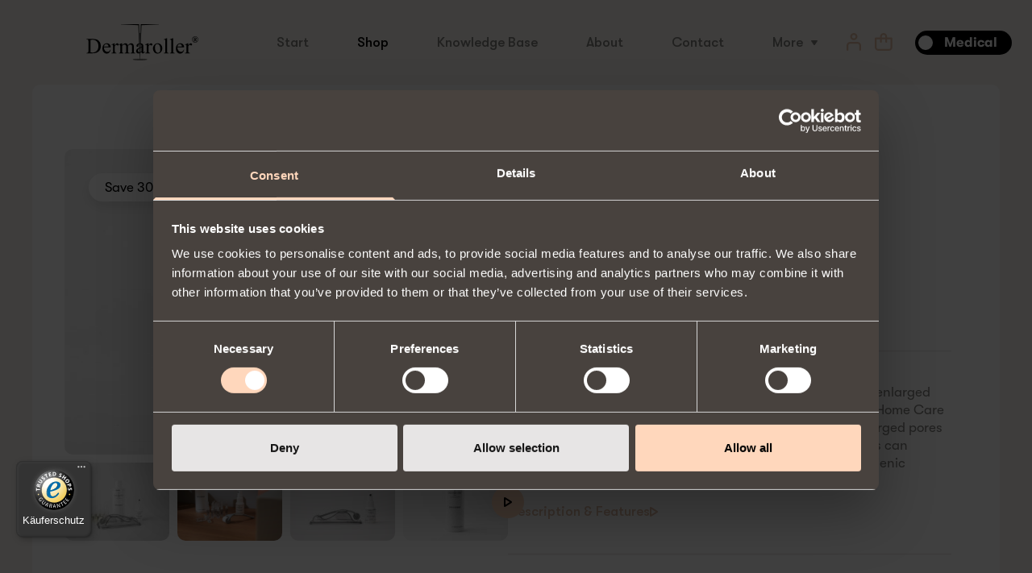

--- FILE ---
content_type: text/html; charset=UTF-8
request_url: https://www.dermaroller.com/en/shop/large-pores-concept?utm_source=blog&utm_medium=article&utm_campaign=dermaroller_at_home
body_size: 34625
content:

<!DOCTYPE html>

<html lang="en"    data-mode="b2c"
    
>
<head>
    <meta charset="utf-8">
    <meta http-equiv="X-UA-Compatible" content="IE=edge">

    <link rel="apple-touch-icon" sizes="180x180" href="/images/favicon/apple-touch-icon.png">
    <link rel="icon" type="image/png" sizes="32x32" href="/images/favicon/favicon-32x32.png">
    <link rel="icon" type="image/png" sizes="16x16" href="/images/favicon/favicon-16x16.png">
    <link rel="manifest" href="/images/favicon/site.webmanifest">
    <link rel="mask-icon" href="/images/favicon/safari-pinned-tab.svg">
    <link rel="shortcut icon" href="/images/favicon/favicon.ico">
    <meta name="msapplication-config" content="/images/favicon/browserconfig.xml">
    <meta name="msapplication-TileColor" content="#ffd7bc">
    <meta name="theme-color" content="#4d433d">

    <title>Care concept for large pores | Dermaroller Shop</title>

    <meta content="width=device-width, initial-scale=1, maximum-scale=1, user-scalable=no" name="viewport">

        

                <meta name="description" content="This care concept helps you to achieve a beautiful and refined skin appearance and increases the elasticity"/>
    
    <meta property="og:type" content="website">
<meta property="og:title" content="Care concept for large pores | Dermaroller Shop">
<meta property="og:description" content="This care concept helps you to achieve a beautiful and refined skin appearance and increases the elasticity">
<meta property="og:image" content="https://dermabox-public-cdn-prod.s3.eu-west-1.amazonaws.com/shop_media_cache/dermabox_og_image/68/c9/9851b5c22b525553ee063b4e0027.jpg">
<meta property="og:locale" content="en">

                
<link rel="stylesheet" href="/build/app/shop/app-shop-entry.73ef2913.css">



    
    <link rel="stylesheet" href="/build/app/shop/app-shop-b2c-entry.31d6cfe0.css">

    <script type="text/javascript">
    var gtmEnhancedEcommerceCurrencyCode = 'EUR';
</script>


            <!-- Setting this to "async" means the consent is not auto and we need to manually categories the scripts loaded in all pages.  -->
<!-- setting data-blockingmode="auto" might have our own scripts (result of the build) flagged for consent. -->
<script id="Cookiebot"
        src="https://consent.cookiebot.com/uc.js"
        data-cbid="208a9900-8f4e-43c1-a3ea-94433898c50d"
        data-culture="en"
        type="text/javascript"
        async>
</script>

<script type="text/javascript">
    window.dataLayer = window.dataLayer || [];
</script>

<!-- Google Tag Manager  -->
<script type="text/plain" data-cookieconsent="statistics">
    (function(w,d,s,l,i){w[l]=w[l]||[];w[l].push({'gtm.start':
        new Date().getTime(),event:'gtm.js'});var f=d.getElementsByTagName(s)[0],
        j=d.createElement(s),dl=l!='dataLayer'?'&l='+l:'';j.async=true;j.src=
        'https://www.googletagmanager.com/gtm.js?id='+i+dl+'';f.parentNode.insertBefore(j,f);
    })(window,document,'script','dataLayer','GTM-KP9W2HDG');
</script>
<!-- End Google Tag Manager -->


<!-- Optimonk -->
<script type="text/plain" data-cookieconsent="marketing"
        src="https://onsite.optimonk.com/script.js?account=208788"
        async>
</script>
<!-- End Optimonk -->
             </head>

<body class="bg-verylight text-black dark:bg-black dark:text-white group/dermabox-body-content">


     
<div data-route="B2C_dermabox_channel.sylius_shop_product_show" class="pt-105">
    <header class="dermabox-sticky-nav ">
                    <nav class="max-w-1920 px-15 slimtablets:px-30 l:px-040 mx-auto">
                <div class="flex items-center relative">
                                                <div class="flex grow items-center">
        <div class="flex w-full items-center">
                                    <div class="grow">
                <a href="/en/">
                    <svg width="430.87" height="139.67" version="1.1" viewBox="0 0 430.87 139.67" class="fill-black dark:fill-verylight w-162 s:w-180 m:w-242 slimtablets:w-273 h-45" xmlns="http://www.w3.org/2000/svg" xmlns:xlink="http://www.w3.org/1999/xlink">
 <defs>
  <clipPath id="clipPath1">
   <path transform="translate(-151.95 -105.22)" d="m151.95 105.22h5.554v-78.197h-5.554z"/>
  </clipPath>
  <clipPath id="clipPath3">
   <path transform="matrix(1.3333 0 0 -1.3333 0 173.07)" d="m0 129.8h323.15v-129.8h-323.15z"/>
  </clipPath>
  <clipPath id="clipPath4">
   <path transform="translate(-154.83 -30.856)" d="m133.52 30.856h42.615v-5.8093h-42.615z"/>
  </clipPath>
  <clipPath id="clipPath6">
   <path transform="matrix(1.3333 0 0 -1.3333 0 173.07)" d="m0 129.8h323.15v-129.8h-323.15z"/>
  </clipPath>
  <clipPath id="clipPath10">
   <path transform="translate(-313 -85.896)" d="m0 129.8h323.15v-129.8h-323.15z"/>
  </clipPath>
 </defs>
 <g transform="translate(-.00014377 -4e-4)">
  <g clip-path="url(#clipPath3)" opacity=".5">
   <path transform="matrix(1.3333 0 0 -1.3333 202.6 32.772)" d="m0 0h5.555l-2.5-78.198h-0.634l-2.421 62.025z" clip-path="url(#clipPath1)" fill-rule="evenodd"/>
  </g>
  <g clip-path="url(#clipPath6)" opacity=".5">
   <path transform="matrix(1.3333 0 0 -1.3333 206.44 131.93)" d="m0 0c11.767 0 21.309-1.301 21.309-2.904 0-1.604-9.542-2.905-21.309-2.905-11.766 0-21.308 1.301-21.308 2.905 0 1.603 9.542 2.904 21.308 2.904" clip-path="url(#clipPath4)" fill-rule="evenodd"/>
  </g>
  <g>
   <path transform="matrix(1.3333 0 0 -1.3333 133.11 4e-4)" d="m0 0v-0.54l50.226-2.2 4.186-99.212 0.148-6e-3 -2.212 101.96z"/>
   <path transform="matrix(1.3333 0 0 -1.3333 209.57 4e-4)" d="m0 0-2.213-101.96 0.148 6e-3 4.185 99.212 50.227 2.2v0.54z"/>
   <path transform="matrix(1.3333 0 0 -1.3333 417.34 58.54)" d="m0 0c0.289-0.043 0.531-0.065 0.721-0.065 0.549 0 1.019 0.207 1.412 0.622 0.393 0.41 0.588 0.963 0.588 1.654 0 0.712-0.182 1.248-0.549 1.615s-0.929 0.549-1.689 0.549h-0.483zm-3.628 4.932h4.578c1.546 0 2.616-0.186 3.213-0.557 0.855-0.532 1.278-1.266 1.278-2.211 0-0.601-0.185-1.132-0.561-1.602-0.376-0.467-0.942-0.809-1.702-1.02l1.732-3.161c0.255-0.458 0.514-0.799 0.786-1.024 0.125-0.112 0.307-0.186 0.544-0.229v-0.432h-3.062l-2.595 4.656h-0.583v-2.505c0-0.717 0.095-1.175 0.285-1.377 0.19-0.203 0.605-0.316 1.235-0.342v-0.432h-5.351v0.432c0.522 0 0.859 0.087 1.011 0.264 0.212 0.246 0.315 0.73 0.315 1.455v5.973c0 0.691-0.074 1.132-0.221 1.322-0.146 0.19-0.449 0.311-0.902 0.362zm4.794 2.634c-1.317 0-2.601-0.337-3.853-1.015-1.252-0.674-2.232-1.641-2.936-2.902s-1.054-2.569-1.054-3.93c0-1.356 0.345-2.656 1.036-3.9 0.692-1.248 1.663-2.215 2.912-2.906 1.248-0.691 2.547-1.037 3.895-1.037 1.355 0 2.66 0.346 3.904 1.037 1.243 0.691 2.211 1.658 2.902 2.906 0.691 1.244 1.037 2.544 1.037 3.9 0 1.361-0.351 2.669-1.05 3.93s-1.676 2.228-2.928 2.902c-1.253 0.678-2.54 1.015-3.865 1.015m0 1.123c1.512 0 2.98-0.384 4.413-1.157 1.439-0.769 2.557-1.875 3.36-3.313 0.808-1.438 1.209-2.936 1.209-4.5 0-1.551-0.397-3.04-1.187-4.466-0.795-1.425-1.904-2.53-3.33-3.32-1.425-0.791-2.915-1.184-4.465-1.184-1.551 0-3.041 0.393-4.462 1.184-1.421 0.79-2.526 1.895-3.32 3.32-0.791 1.426-1.189 2.915-1.189 4.466 0 1.564 0.403 3.062 1.21 4.5 0.803 1.438 1.922 2.544 3.356 3.313 1.437 0.773 2.902 1.157 4.405 1.157m-19.899-20.057v-6.305c2.338 4.207 4.75 6.305 7.213 6.305 1.118 0 2.046-0.345 2.788-1.023 0.73-0.689 1.095-1.483 1.095-2.37 0-0.803-0.26-1.472-0.793-2.025-0.532-0.553-1.159-0.825-1.9-0.825-0.71 0-1.514 0.355-2.4 1.054-0.888 0.7-1.545 1.055-1.974 1.055-0.365 0-0.762-0.198-1.19-0.605-0.918-0.836-1.869-2.214-2.839-4.134v-13.425c0-1.545 0.188-2.725 0.574-3.519 0.271-0.552 0.741-1.012 1.409-1.378 0.679-0.365 1.64-0.552 2.902-0.552v-1.097h-14.343v1.097c1.43 0 2.495 0.229 3.184 0.677 0.511 0.325 0.866 0.846 1.075 1.556 0.094 0.356 0.146 1.337 0.146 2.976v10.856c0 3.258-0.063 5.199-0.198 5.825-0.125 0.617-0.376 1.076-0.731 1.357-0.355 0.283-0.804 0.429-1.336 0.429-0.627 0-1.337-0.157-2.14-0.46l-0.303 1.107 8.476 3.424zm-31.287-9.604h12.966c-0.104 1.795-0.313 3.058-0.647 3.789-0.501 1.138-1.264 2.036-2.277 2.693-1.011 0.648-2.066 0.982-3.163 0.982-1.69 0-3.204-0.658-4.541-1.973-1.336-1.315-2.119-3.153-2.338-5.491m0-1.775c-0.021-4.165 0.982-7.422 3.028-9.792 2.035-2.359 4.436-3.539 7.182-3.539 1.837 0 3.434 0.501 4.791 1.514 1.358 1.002 2.485 2.735 3.404 5.178l0.95-0.606c-0.428-2.797-1.671-5.345-3.728-7.631-2.066-2.296-4.644-3.444-7.735-3.444-3.371 0-6.253 1.304-8.643 3.924-2.401 2.621-3.591 6.149-3.591 10.576 0 4.791 1.221 8.528 3.684 11.201 2.453 2.682 5.533 4.029 9.25 4.029 3.142 0 5.721-1.033 7.736-3.111 2.014-2.067 3.027-4.833 3.027-8.299zm-12.485 26.025v-37.164c0-1.754 0.136-2.912 0.386-3.486 0.251-0.564 0.647-1.002 1.18-1.295 0.533-0.292 1.513-0.448 2.964-0.448v-1.097h-13.727v1.097c1.284 0 2.161 0.136 2.62 0.407 0.47 0.261 0.846 0.699 1.106 1.314 0.262 0.606 0.398 1.776 0.398 3.508v25.451c0 3.164-0.073 5.105-0.209 5.825-0.147 0.72-0.376 1.222-0.69 1.483-0.323 0.271-0.719 0.397-1.211 0.397-0.532 0-1.2-0.157-2.014-0.491l-0.522 1.075 8.352 3.424zm-17.402 0v-37.164c0-1.754 0.136-2.912 0.386-3.486 0.25-0.564 0.647-1.002 1.18-1.295 0.532-0.292 1.513-0.448 2.964-0.448v-1.097h-13.727v1.097c1.284 0 2.161 0.136 2.621 0.407 0.469 0.261 0.844 0.699 1.106 1.314 0.261 0.606 0.397 1.776 0.397 3.508v25.451c0 3.164-0.074 5.105-0.209 5.825-0.147 0.72-0.376 1.222-0.689 1.483-0.324 0.271-0.721 0.397-1.212 0.397-0.532 0-1.2-0.157-2.014-0.491l-0.522 1.075 8.352 3.424zm-28.197-16.64c-1.075 0-2.161-0.313-3.256-0.96-1.086-0.648-1.973-1.764-2.641-3.383-0.679-1.607-1.014-3.674-1.014-6.2 0-4.082 0.815-7.6 2.433-10.555 1.618-2.954 3.759-4.436 6.41-4.436 1.973 0 3.602 0.814 4.896 2.443 1.284 1.639 1.921 4.436 1.921 8.413 0 4.98-1.065 8.894-3.215 11.745-1.441 1.962-3.289 2.933-5.534 2.933m0.951 1.994c4.238 0 7.641-1.618 10.219-4.834 2.182-2.756 3.268-5.918 3.268-9.479 0-2.515-0.605-5.051-1.806-7.62-1.201-2.568-2.86-4.51-4.969-5.814-2.109-1.306-4.457-1.952-7.046-1.952-4.228 0-7.579 1.68-10.064 5.042-2.098 2.838-3.152 6.023-3.152 9.541 0 2.579 0.637 5.126 1.91 7.662 1.273 2.537 2.954 4.416 5.031 5.627 2.078 1.221 4.281 1.827 6.609 1.827m-26.36 0v-6.305c2.339 4.207 4.75 6.305 7.214 6.305 1.117 0 2.046-0.345 2.787-1.023 0.731-0.689 1.097-1.483 1.097-2.37 0-0.803-0.262-1.472-0.794-2.025s-1.158-0.825-1.899-0.825c-0.71 0-1.514 0.355-2.402 1.054-0.887 0.7-1.545 1.055-1.972 1.055-0.367 0-0.763-0.198-1.191-0.605-0.919-0.836-1.869-2.214-2.84-4.134v-13.425c0-1.545 0.189-2.725 0.575-3.519 0.271-0.552 0.741-1.012 1.409-1.378 0.678-0.365 1.639-0.552 2.902-0.552v-1.097h-14.344v1.097c1.431 0 2.495 0.229 3.185 0.677 0.512 0.325 0.866 0.846 1.075 1.556 0.094 0.356 0.147 1.337 0.147 2.976v10.856c0 3.258-0.064 5.199-0.2 5.825-0.125 0.617-0.375 1.076-0.73 1.357-0.355 0.283-0.804 0.429-1.336 0.429-0.627 0-1.336-0.157-2.141-0.46l-0.302 1.107 8.476 3.424zm-20.126-22.82v10.679c-3.08-1.232-5.063-2.098-5.961-2.599-1.618-0.898-2.766-1.837-3.456-2.819-0.699-0.981-1.044-2.046-1.044-3.216 0-1.461 0.439-2.682 1.316-3.653 0.877-0.961 1.889-1.451 3.028-1.451 1.555 0 3.59 1.023 6.117 3.059m0-1.984c-2.871-2.224-4.677-3.508-5.418-3.851-1.096-0.512-2.265-0.773-3.507-0.773-1.942 0-3.54 0.668-4.792 1.993-1.253 1.326-1.879 3.07-1.879 5.231 0 1.367 0.302 2.547 0.918 3.549 0.836 1.377 2.286 2.683 4.353 3.915 2.068 1.221 5.512 2.704 10.325 4.457v1.107c0 2.787-0.439 4.708-1.326 5.752-0.888 1.033-2.182 1.555-3.873 1.555-1.284 0-2.307-0.344-3.058-1.044-0.773-0.689-1.16-1.482-1.16-2.38l0.063-1.775c0-0.939-0.24-1.659-0.72-2.171s-1.107-0.762-1.879-0.762c-0.762 0-1.378 0.261-1.858 0.793-0.481 0.533-0.72 1.253-0.72 2.172 0 1.754 0.897 3.362 2.693 4.833 1.795 1.462 4.311 2.203 7.558 2.203 2.484 0 4.52-0.418 6.117-1.253 1.2-0.637 2.088-1.629 2.662-2.975 0.366-0.877 0.543-2.662 0.543-5.376v-9.51c0-2.672 0.052-4.312 0.157-4.917 0.104-0.595 0.271-1.002 0.501-1.201 0.24-0.209 0.511-0.313 0.814-0.313 0.323 0 0.616 0.073 0.855 0.22 0.429 0.26 1.253 1.012 2.475 2.233v-1.712c-2.276-3.058-4.458-4.593-6.546-4.593-0.991 0-1.784 0.344-2.38 1.044-0.594 0.689-0.897 1.879-0.918 3.549m-56.278 18.833c2.046 2.046 3.247 3.215 3.612 3.518 0.919 0.782 1.91 1.378 2.965 1.805 1.065 0.429 2.109 0.648 3.153 0.648 1.753 0 3.267-0.512 4.53-1.535 1.263-1.013 2.109-2.495 2.537-4.436 2.098 2.453 3.873 4.061 5.324 4.822 1.441 0.763 2.933 1.149 4.457 1.149 1.493 0 2.808-0.386 3.967-1.149 1.148-0.761 2.057-2.014 2.735-3.747 0.449-1.18 0.668-3.038 0.668-5.564v-12.058c0-1.754 0.136-2.954 0.397-3.601 0.209-0.449 0.585-0.835 1.138-1.149 0.553-0.312 1.44-0.479 2.693-0.479v-1.097h-13.832v1.097h0.585c1.2 0 2.14 0.24 2.819 0.71 0.469 0.323 0.803 0.844 1.002 1.554 0.083 0.345 0.125 1.337 0.125 2.965v12.058c0 2.286-0.271 3.893-0.825 4.833-0.793 1.305-2.067 1.953-3.82 1.953-1.086 0-2.172-0.272-3.257-0.805-1.097-0.543-2.412-1.545-3.968-3.016l-0.062-0.334 0.062-1.316v-13.373c0-1.91 0.115-3.1 0.324-3.57 0.219-0.47 0.616-0.866 1.211-1.18 0.585-0.312 1.597-0.479 3.027-0.479v-1.097h-14.166v1.097c1.556 0 2.62 0.187 3.205 0.552 0.575 0.366 0.981 0.919 1.201 1.65 0.104 0.355 0.156 1.357 0.156 3.027v12.058c0 2.286-0.334 3.925-1.012 4.916-0.898 1.306-2.151 1.963-3.758 1.963-1.107 0-2.193-0.292-3.278-0.887-1.691-0.898-2.996-1.911-3.915-3.027v-15.023c0-1.827 0.136-3.027 0.386-3.57 0.251-0.553 0.637-0.971 1.128-1.242 0.501-0.272 1.513-0.417 3.048-0.417v-1.097h-13.853v1.097c1.284 0 2.182 0.145 2.693 0.417 0.502 0.271 0.898 0.71 1.159 1.315 0.261 0.606 0.397 1.765 0.397 3.497v10.711c0 3.08-0.094 5.063-0.271 5.961-0.146 0.678-0.376 1.138-0.679 1.388-0.303 0.262-0.72 0.387-1.253 0.387-0.574 0-1.253-0.157-2.046-0.46l-0.459 1.107 8.435 3.424h1.315zm-20.972 5.971v-6.305c2.338 4.207 4.749 6.305 7.213 6.305 1.117 0 2.046-0.345 2.787-1.023 0.731-0.689 1.097-1.483 1.097-2.37 0-0.803-0.261-1.472-0.794-2.025-0.532-0.553-1.159-0.825-1.9-0.825-0.71 0-1.514 0.355-2.401 1.054-0.887 0.7-1.545 1.055-1.973 1.055-0.365 0-0.762-0.198-1.19-0.605-0.918-0.836-1.868-2.214-2.839-4.134v-13.425c0-1.545 0.188-2.725 0.574-3.519 0.272-0.552 0.741-1.012 1.409-1.378 0.679-0.365 1.639-0.552 2.902-0.552v-1.097h-14.343v1.097c1.43 0 2.495 0.229 3.184 0.677 0.511 0.325 0.866 0.846 1.075 1.556 0.094 0.356 0.146 1.337 0.146 2.976v10.856c0 3.258-0.062 5.199-0.198 5.825-0.126 0.617-0.376 1.076-0.731 1.357-0.355 0.283-0.804 0.429-1.336 0.429-0.626 0-1.336-0.157-2.14-0.46l-0.303 1.107 8.477 3.424zm-31.287-9.604h12.966c-0.104 1.795-0.313 3.058-0.647 3.789-0.501 1.138-1.264 2.036-2.276 2.693-1.013 0.648-2.067 0.982-3.163 0.982-1.691 0-3.205-0.658-4.541-1.973s-2.12-3.153-2.339-5.491m0-1.775c-0.021-4.165 0.982-7.422 3.028-9.792 2.035-2.359 4.437-3.539 7.182-3.539 1.837 0 3.434 0.501 4.792 1.514 1.357 1.002 2.484 2.735 3.403 5.178l0.95-0.606c-0.429-2.797-1.671-5.345-3.727-7.631-2.067-2.296-4.645-3.444-7.736-3.444-3.371 0-6.253 1.304-8.643 3.924-2.401 2.621-3.592 6.149-3.592 10.576 0 4.791 1.222 8.528 3.686 11.201 2.453 2.682 5.532 4.029 9.249 4.029 3.142 0 5.721-1.033 7.735-3.111 2.015-2.067 3.028-4.833 3.028-8.299zm-39.001-14.469c2.59-0.574 4.761-0.855 6.514-0.855 4.729 0 8.655 1.659 11.776 4.989 3.121 3.32 4.687 7.83 4.687 13.519 0 5.721-1.566 10.241-4.687 13.54-3.121 3.309-7.119 4.959-12.015 4.959-1.838 0-3.926-0.293-6.275-0.888zm-11.827-2.996v1.128h1.555c1.754 0 2.996 0.563 3.727 1.69 0.449 0.669 0.679 2.183 0.679 4.521v26.798c0 2.589-0.293 4.206-0.856 4.854-0.794 0.898-1.984 1.346-3.55 1.346h-1.555v1.138h16.88c6.19 0 10.909-0.709 14.145-2.109 3.226-1.409 5.825-3.758 7.798-7.035 1.963-3.289 2.954-7.078 2.954-11.379 0-5.773-1.753-10.596-5.261-14.469-3.935-4.322-9.938-6.483-17.987-6.483z" clip-path="url(#clipPath10)"/>
  </g>
 </g>
</svg>
                </a>
            </div>
                                                    <a href="/en/"
            
           class="text-darkgray dark:text-lightskin border-transparent transition duration-hoverEffect whitespace-nowrap item hidden l:inline font-gtMedium leading-28 border-2 rounded-full py-04 px-024 mx-04 hover:border-black hover:text-black dark:hover:text-white dark:hover:border-white self-center">
                    
            Start
        </a>
    
                                                    <a href="/en/shop/collection/new-natural-line"
            
           class="text-black dark:text-white border-transparent transition duration-hoverEffect whitespace-nowrap item hidden l:inline font-gtMedium leading-28 border-2 rounded-full py-04 px-024 mx-04 hover:border-black hover:text-black dark:hover:text-white dark:hover:border-white self-center">
                    
            Shop
        </a>
    
                                                    <a href="/en/blog"
            
           class="text-darkgray dark:text-lightskin border-transparent transition duration-hoverEffect whitespace-nowrap item hidden l:inline font-gtMedium leading-28 border-2 rounded-full py-04 px-024 mx-04 hover:border-black hover:text-black dark:hover:text-white dark:hover:border-white self-center">
                    
            Knowledge Base
        </a>
    
                                                    <a href="/en/about"
            
           class="text-darkgray dark:text-lightskin border-transparent transition duration-hoverEffect whitespace-nowrap item hidden l:inline font-gtMedium leading-28 border-2 rounded-full py-04 px-024 mx-04 hover:border-black hover:text-black dark:hover:text-white dark:hover:border-white self-center">
                    
            About
        </a>
    
                                                    <a href="/en/contact"
            
           class="text-darkgray dark:text-lightskin border-transparent transition duration-hoverEffect whitespace-nowrap item hidden l:inline font-gtMedium leading-28 border-2 rounded-full py-04 px-024 mx-04 hover:border-black hover:text-black dark:hover:text-white dark:hover:border-white self-center">
                    
            Contact
        </a>
    
                                                    <div class="group relative h-fit">
            <button type="button" class="text-darkgray dark:text-lightskin item hidden whitespace-nowrap l:flex font-gtMedium leading-28 border-2 border-transparent rounded-full py-04 px-024 mx-04 -mr-30  group-hover:dermabox-highlight-text-contents group-hover:border-black dark:group-hover:border-white dropdown-toggle items-center justify-center">
                        
                More
                                    <svg width="8" height="6" viewBox="0 0 8 6" class="ml-010 dark:fill-lightskin fill-darkgray">
    <path d="M32.018,3.205,27.646.187c-.636-.439-1.151-.079-1.151.8V7.009c0,.883.515,1.243,1.151.8l4.372-3.018A.9.9,0,0,0,32.018,3.205Z" transform="translate(8 -26.495) rotate(90)" />
</svg>

                            </button>
            <div class="z-100 max-w-200 pt-020 absolute hidden group-hover:inline">
                <div class="px-040 bg-verylight/80 dark:bg-lightbrown/50 backdrop-blur-overlay rounded-md py-17 shadow-md shadow-shadowgray">
                                                                    <a href="/en/jobs"
                            
                           class="text-darkgray dark:text-lightskin my-08 whitespace-nowrap font-gtMedium item hidden l:flex hover:dermabox-highlight-text-contents">
                                    
                            Jobs
                        </a>
                                                                    <a href="/en/store-locator"
                            
                           class="text-darkgray dark:text-lightskin my-08 whitespace-nowrap font-gtMedium item hidden l:flex hover:dermabox-highlight-text-contents">
                                    
                            Store Locator
                        </a>
                                                                    <a href="/en/partner"
                            
                           class="text-darkgray dark:text-lightskin my-08 whitespace-nowrap font-gtMedium item hidden l:flex hover:dermabox-highlight-text-contents">
                                    
                            Partner
                        </a>
                                                                    <a href="/en/press/"
                            
                           class="text-darkgray dark:text-lightskin my-08 whitespace-nowrap font-gtMedium item hidden l:flex hover:dermabox-highlight-text-contents">
                                    
                            Press
                        </a>
                                                                    <a href="/en/reviews"
                            
                           class="text-darkgray dark:text-lightskin my-08 whitespace-nowrap font-gtMedium item hidden l:flex hover:dermabox-highlight-text-contents">
                                    
                            Reviews
                        </a>
                                                                    <a href="/en/sponsoring"
                            
                           class="text-darkgray dark:text-lightskin my-08 whitespace-nowrap font-gtMedium item hidden l:flex hover:dermabox-highlight-text-contents">
                                    
                            Sponsorship
                        </a>
                                                                    <a href="/en/tutorials"
                            
                           class="text-darkgray dark:text-lightskin my-08 whitespace-nowrap font-gtMedium item hidden l:flex hover:dermabox-highlight-text-contents">
                                    
                            Tutorials
                        </a>
                                    </div>
            </div>
        </div>
    
            
        </div>
    </div>



                        <div class="flex items-center max-m:mr-1 max-l:flex-row-reverse">
                                <div class="flex items-center m:mx-15 slimtablets:mr-34 l:ml-040 l:mr-024 xl:mx-060">
        <div class="mr-3">
            <a href="/en/login">
                <button data-dropdown-toggle="account-toggle"
                        data-dropdown-trigger="hover"
                        data-dropdown-offset-distance="0"
                        data-dropdown-delay="0"
                        class="dropdown-toggle pt-06"
                        type="button">
                    <svg width="17.615" height="22" viewBox="0 0 17.615 22" class="fill-darkskin dark:fill-verylight hover:fill-black hover:dark:fill-lightskin">
    <g transform="translate(-1242.251 -50)">
        <g transform="translate(1242.251 50)">
            <path d="M8.4,302.65a4.415,4.415,0,0,0-4.4,4.4v5.5a1.1,1.1,0,1,0,2.2,0v-5.5a2.171,2.171,0,0,1,2.2-2.2h8.815a2.171,2.171,0,0,1,2.2,2.2v5.5a1.1,1.1,0,1,0,2.2,0v-5.5a4.415,4.415,0,0,0-4.4-4.4Z" transform="translate(-4 -291.65)"/>
            <path d="M12.4,292.65a4.4,4.4,0,1,0,4.4,4.4A4.417,4.417,0,0,0,12.4,292.65Zm0,2.2a2.2,2.2,0,1,1-2.2,2.2A2.184,2.184,0,0,1,12.4,294.85Z" transform="translate(-3.592 -292.65)"/>
        </g>
    </g>
</svg>

                </button>
            </a>
            <div id="account-toggle" class="z-100 max-w-200 hidden pt-34">
                <div class="px-040 bg-verylight/80 dark:bg-lightbrown/50 backdrop-blur-overlay rounded-md py-17 shadow-md shadow-shadowgray">
                                            <a href="/en/login"
                           class="my-08 whitespace-nowrap font-gtMedium item flex text-darkgray dark:text-lightskin hover:dermabox-highlight-text-contents">
                            Log in
                        </a>
                        <a href="/en/account/register"
                           class="my-08 whitespace-nowrap font-gtMedium item flex text-darkgray dark:text-lightskin hover:dermabox-highlight-text-contents">
                            Register
                        </a>
                                    </div>
            </div>
        </div>
                    <div class="max-m:mr-3" data-dermabox-quick-menu-widget-cart-container="https://www.dermaroller.com/_partial/cart/menu_quick_widget">
                



<div class="relative inline-flex align-center">
    <div id="sidebar-minicart" data-dermabox-right-drawer="sidebar-minicart" class=" dermabox-animated-overlay fixed top-0 right-0 w-full h-full h-screen-safe z-100 flex justify-end" tabindex="-1">
        <div data-dermabox-right-drawer-target="sidebar-minicart" class="grow"></div>
        <div class="dermabox-topnav-aligned dermabox-overlay-content-slide flex flex-col gap-13 bg-white dark:bg-darkbrown w-screen m:w-580">
            <div class="flex items-center mb-010 m:mb-05 pl-25 py-15 pr-15 slimtablets:pr-30">
                <div class="grow font-tobiasHeavy mt-016 group-[.scrolled]/dermabox-body-content:mt-0 transition-[margin-top]">
                            <div class="flex gap-04">
            <div class="text-headingM font-tobiasHeavy">
                Shopping Bag
            </div>
                    </div>
                    </div>
                <div class="text-base text-lightskin pt-010 pr-08">
                                            <button class="dermabox-aligned-with-the-hamburger mr-010" data-dermabox-right-drawer-target="sidebar-minicart">
                            <svg width="22.628" height="22.627" viewBox="0 0 22.628 22.627" class="hover:fill-darkskin hover:dark:fill-verylight fill-black dark:fill-lightskin">
    <g transform="translate(-1639.407 -29.686)">
        <rect width="30" height="2" rx="1" transform="translate(1640.821 29.686) rotate(45)"/>
        <rect width="30" height="2" rx="1" transform="translate(1662.035 31.1) rotate(135)"/>
    </g>
</svg>

                        </button>
                                    </div>
            </div>

            <div class="grow overflow-y-hidden">
                        <div class="h-full group/cart cart-widget">
            


<div class="dermabox-cart-summary-wrapper max-h-full flex flex-col mx-010 px-15 overflow-y-auto overscroll-y-contain">
            <div class="flex flex-col items-center mb-120 m:mb-150">
            <p class="text-verylight text-headingM">Your cart is empty</p>
            <p class="text-midgray text-large">Find some products in our shop.</p>
            <a href="/en/shop" class="standard-action link-button mt-040">Continue shopping</a>
        </div>

    </div>
        </div>
                </div>
        </div>
    </div>

    <button type="button"
            aria-controls="sidebar-minicart"
            data-dermabox-right-drawer-target="sidebar-minicart"
                >
                
<div class="relative inline-flex items-center mx-1 mt-05 text-base">
    <svg width="22" height="22" viewBox="0 0 22 22" class="fill-darkskin dark:fill-verylight hover:fill-black hover:dark:fill-lightskin">
    <path d="M12.9,292.65a4.415,4.415,0,0,0-4.4,4.4v1.1H3.1a1.1,1.1,0,0,0-1.1,1.1v11a4.415,4.415,0,0,0,4.4,4.4H19.39a4.415,4.415,0,0,0,4.4-4.4v-11a1.1,1.1,0,0,0-1.1-1.1H17.3v-1.1A4.415,4.415,0,0,0,12.9,292.65Zm0,2.2a2.171,2.171,0,0,1,2.2,2.2v1.1H10.7v-1.1A2.171,2.171,0,0,1,12.9,294.85Zm-8.7,5.5H8.5v3.276a1.1,1.1,0,0,0,2.2,0V300.35h4.4v3.276a1.1,1.1,0,0,0,2.2,0V300.35h4.3v9.9a2.171,2.171,0,0,1-2.2,2.2H6.4a2.171,2.171,0,0,1-2.2-2.2Z" transform="translate(-2 -292.65)"/>
</svg>

    </div>
        </button>
</div>

            </div>
            </div>
                            <div class="max-m:hidden">
                                
<a href="/en/medical/" >
    <div class="transition duration-hoverEffect h-30 p-1 flex items-center bg-black text-white dark:bg-white dark:text-black hover:bg-lightskin hover:dark:bg-lightskin hover:text-black rounded-full w-120">
        <div class="inline dark:hidden bg-white rounded-full w-18 h-18">&nbsp;</div>
        <div class="grow flex justify-center items-baseline font-gtBold">
            Medical
        </div>
        <div class="hidden dark:inline bg-black rounded-full w-18 h-18">&nbsp;</div>
    </div>
</a>
                            </div>
                        </div>

                        <div class="l:hidden min-w-40 inline-flex items-center">
                            

<div class="relative inline-flex align-center">
    <div id="sidebar-sidenav" data-dermabox-right-drawer="sidebar-sidenav" class=" dermabox-animated-overlay fixed top-0 right-0 w-full h-full h-screen-safe z-100 flex justify-end" tabindex="-1">
        <div data-dermabox-right-drawer-target="sidebar-sidenav" class="grow"></div>
        <div class="dermabox-topnav-aligned dermabox-overlay-content-fade flex flex-col gap-13 bg-white dark:bg-darkbrown w-screen l:w-580">
            <div class="flex items-center mb-010 m:mb-05 pl-25 py-15 pr-15 slimtablets:pr-30">
                <div class="grow font-tobiasHeavy mt-016 group-[.scrolled]/dermabox-body-content:mt-0 transition-[margin-top]">
                                    </div>
                <div class="text-base text-lightskin pt-010 pr-08">
                                    </div>
            </div>

            <div class="grow overflow-y-hidden">
                        <div class="h-full flex flex-col items-center py-15 px-25 overflow-y-auto overscroll-y-contain">
            <div class="grow">
                    <section class="splide flex justify-center no-arrows overflow-hidden" data-dermabox-sidemenu>
        <div class="splide__track">
            <ul class="splide__list">
                <li class="splide__slide">
                        <div class="flex flex-col text-center items-center">
                <ul>
                                                                            <li class="mb-25">
                                    <a href="/en/"         
       class="inline-flex items-center gap-020 font-tobiasHeavy  text-heading leading-30 m:my-020   text-darkskin dark:text-lightskin  hover:dermabox-highlight-text-contents">
        Start
            </a>
    
                    </li>
                                                                <li class="mb-25">
                                    <a href="/en/shop/collection/new-natural-line"         
       class="inline-flex items-center gap-020 font-tobiasHeavy  text-heading leading-30 m:my-020   text-black dark:text-white  hover:dermabox-highlight-text-contents">
        Shop
            </a>
    
                    </li>
                                                                <li class="mb-25">
                                    <a href="/en/blog"         
       class="inline-flex items-center gap-020 font-tobiasHeavy  text-heading leading-30 m:my-020   text-darkskin dark:text-lightskin  hover:dermabox-highlight-text-contents">
        Knowledge Base
            </a>
    
                    </li>
                                                                <li class="mb-25">
                                    <a href="/en/about"         
       class="inline-flex items-center gap-020 font-tobiasHeavy  text-heading leading-30 m:my-020   text-darkskin dark:text-lightskin  hover:dermabox-highlight-text-contents">
        About
            </a>
    
                    </li>
                                                                <li class="mb-25">
                                    <a href="/en/contact"         
       class="inline-flex items-center gap-020 font-tobiasHeavy  text-heading leading-30 m:my-020   text-darkskin dark:text-lightskin  hover:dermabox-highlight-text-contents">
        Contact
            </a>
    
                    </li>
                                                                <li class="mb-25">
                                    <a href=""  data-dermabox-sidemenu-name="more"         
       class="inline-flex items-center gap-020 font-tobiasHeavy  text-heading leading-30 m:my-020   text-darkskin dark:text-lightskin  hover:dermabox-highlight-text-contents">
        More
                                    <svg width="10" height="12" viewBox="0 0 10 12" class="fill-darkskin dark:fill-lightskin">
    <g transform="translate(-26.495)">
        <path d="M35.7,4.808,28.413.281c-1.06-.658-1.918-.118-1.918,1.207v9.026c0,1.325.859,1.865,1.918,1.207L35.7,7.192A1.291,1.291,0,0,0,35.7,4.808Z" stroke="none" fill="none"/>
        <path d="M 28.49499130249023 2.685764312744141 L 28.49499130249023 9.314322471618652 L 33.82926177978516 6.000092029571533 L 28.49499130249023 2.685764312744141 M 27.5608024597168 4.1961669921875e-05 C 27.81765747070312 5.054473876953125e-05 28.10720825195312 0.09020709991455078 28.41349029541016 0.2805147171020508 L 35.70032119750977 4.808024406433105 C 36.75989151000977 5.466404438018799 36.75989151000977 6.533834457397461 35.70032119750977 7.192174434661865 L 28.41349029541016 11.71955394744873 C 27.35391998291016 12.37793350219727 26.49499130249023 11.8377046585083 26.49499130249023 10.51299476623535 L 26.49499130249023 1.487064361572266 C 26.49499130249023 0.5452995300292969 26.92908477783203 2.09808349609375e-05 27.5608024597168 4.1961669921875e-05 Z" stroke="none"/>
    </g>
</svg>

                        </a>
            <div id="submenu_more" class="hidden">
                            <div class="flex flex-col text-center items-center">
                    <a href="#" data-dermabox-sidemenu-back>
                    <div class="transition duration-hoverEffect flex items-center gap-020 text-darkskin dark:text-lightskin font-gtMedium text-base hover:dermabox-highlight-text-contents group-hover:dermabox-highlight-text-contents">
        <svg width="10" height="12" viewBox="0 0 10 12" class="fill-darkskin dark:fill-lightskin rotate-180 transition duration-hoverEffect">
    <g transform="translate(-26.495)">
        <path d="M35.7,4.808,28.413.281c-1.06-.658-1.918-.118-1.918,1.207v9.026c0,1.325.859,1.865,1.918,1.207L35.7,7.192A1.291,1.291,0,0,0,35.7,4.808Z" stroke="none" fill="none"/>
        <path d="M 28.49499130249023 2.685764312744141 L 28.49499130249023 9.314322471618652 L 33.82926177978516 6.000092029571533 L 28.49499130249023 2.685764312744141 M 27.5608024597168 4.1961669921875e-05 C 27.81765747070312 5.054473876953125e-05 28.10720825195312 0.09020709991455078 28.41349029541016 0.2805147171020508 L 35.70032119750977 4.808024406433105 C 36.75989151000977 5.466404438018799 36.75989151000977 6.533834457397461 35.70032119750977 7.192174434661865 L 28.41349029541016 11.71955394744873 C 27.35391998291016 12.37793350219727 26.49499130249023 11.8377046585083 26.49499130249023 10.51299476623535 L 26.49499130249023 1.487064361572266 C 26.49499130249023 0.5452995300292969 26.92908477783203 2.09808349609375e-05 27.5608024597168 4.1961669921875e-05 Z" stroke="none"/>
    </g>
</svg>

        Back to Menu
    </div>

            </a>
            <p class="mt-050 mb-25 font-tobiasHeavy text-heading m:text-menuPointsL max-m:leading-30 text-darkskin dark:text-lightskin">
                More
            </p>
                <ul>
                                                <li class="mb-25">
                                    <a href="/en/jobs"         
       class="inline-flex items-center gap-020 font-tobiasHeavy  text-xLarge leading-7 !font-gtMedium   text-darkskin dark:text-lightskin  hover:dermabox-highlight-text-contents">
        Jobs
            </a>
    
                    </li>
                                                                <li class="mb-25">
                                    <a href="/en/store-locator"         
       class="inline-flex items-center gap-020 font-tobiasHeavy  text-xLarge leading-7 !font-gtMedium   text-darkskin dark:text-lightskin  hover:dermabox-highlight-text-contents">
        Store Locator
            </a>
    
                    </li>
                                                                <li class="mb-25">
                                    <a href="/en/partner"         
       class="inline-flex items-center gap-020 font-tobiasHeavy  text-xLarge leading-7 !font-gtMedium   text-darkskin dark:text-lightskin  hover:dermabox-highlight-text-contents">
        Partner
            </a>
    
                    </li>
                                                                <li class="mb-25">
                                    <a href="/en/press/"         
       class="inline-flex items-center gap-020 font-tobiasHeavy  text-xLarge leading-7 !font-gtMedium   text-darkskin dark:text-lightskin  hover:dermabox-highlight-text-contents">
        Press
            </a>
    
                    </li>
                                                                <li class="mb-25">
                                    <a href="/en/reviews"         
       class="inline-flex items-center gap-020 font-tobiasHeavy  text-xLarge leading-7 !font-gtMedium   text-darkskin dark:text-lightskin  hover:dermabox-highlight-text-contents">
        Reviews
            </a>
    
                    </li>
                                                                <li class="mb-25">
                                    <a href="/en/sponsoring"         
       class="inline-flex items-center gap-020 font-tobiasHeavy  text-xLarge leading-7 !font-gtMedium   text-darkskin dark:text-lightskin  hover:dermabox-highlight-text-contents">
        Sponsorship
            </a>
    
                    </li>
                                                                <li class="mb-25">
                                    <a href="/en/tutorials"         
       class="inline-flex items-center gap-020 font-tobiasHeavy  text-xLarge leading-7 !font-gtMedium   text-darkskin dark:text-lightskin  hover:dermabox-highlight-text-contents">
        Tutorials
            </a>
    
                    </li>
                                    </ul>
    </div>

        </div>
    
                    </li>
                                    </ul>
    </div>

                </li>
            </ul>
        </div>
    </section>


            </div>
            <div class="m:hidden mb-020">
                
<a href="/en/medical/" >
    <div class="transition duration-hoverEffect h-30 p-1 flex items-center bg-black text-white dark:bg-white dark:text-black hover:bg-lightskin hover:dark:bg-lightskin hover:text-black rounded-full w-120">
        <div class="inline dark:hidden bg-white rounded-full w-18 h-18">&nbsp;</div>
        <div class="grow flex justify-center items-baseline font-gtBold">
            Medical
        </div>
        <div class="hidden dark:inline bg-black rounded-full w-18 h-18">&nbsp;</div>
    </div>
</a>
            </div>
        </div>
                </div>
        </div>
    </div>

    <button type="button"
            aria-controls="sidebar-sidenav"
            data-dermabox-right-drawer-target="sidebar-sidenav"
            id="dermabox-animated-hamburger" class="group dermabox-topnav-aligned"    >
                <div class="w-040 h-18">
            <div class="hamburger-slice w-full origin-top-left group-[.expanded]:rotate-45 group-[.expanded]:w-30 group-[.expanded]:ml-09 group-[.expanded]:mb-08"></div>
            <div class="hamburger-slice w-2/3 my-06 ml-auto mr-0 group-hover:w-full group-[.expanded]:opacity-0"></div>
            <div class="hamburger-slice w-full origin-bottom-left group-[.expanded]:-rotate-45 group-[.expanded]:w-30 group-[.expanded]:ml-09 group-[.expanded]:mt-08"></div>
        </div>
        </button>
</div>
                        </div>
                                        <div class="dermabox-header-delimiter"></div>
                </div>
            </nav>
            </header>

    <main class="w-full relative overflow-x-hidden">
        <div class="max-w-1920 mx-auto">
                    </div>
        <div class="">
                                                                
                    <div class="m:mx-30 l:mx-040 l:bg-white l:dark:bg-lightbrown/50 m:rounded-lg mb-120 m:mb-150">
        <div class="flex flex-col l:flex-row gap-060 m:gap-050 l:gap-080 max-w-1180 l:mx-auto box-content l:px-040">
            <div class="l:mx-0 bg-white dark:bg-lightbrown/50 l:dark:bg-transparent m:rounded-lg py-040 m:py-080 flex flex-col l:w-550">
                

<div data-dermabox-modal class="px-25 m:px-040 l:px-0 flex flex-col gap-010 items-center">
    <div data-dermabox-modal-trigger class="relative max-w-550 pb-010 max-m:pointer-events-none">
                
    <section class="splide w-full" data-dermabox-carousel="productImages" data-dermabox-carousel-id="carousel-1426981799" data-dermabox-sync-with-carousel="carousel-product-show-images-thumbnails">
        <div class="splide__arrows">
            <button class="splide__arrow splide__arrow--prev dermabox-carousel-arrow">
                <svg width="10" height="12" viewBox="0 0 10 12" class="fill-black">
    <g transform="translate(-26.495)">
        <path d="M35.7,4.808,28.413.281c-1.06-.658-1.918-.118-1.918,1.207v9.026c0,1.325.859,1.865,1.918,1.207L35.7,7.192A1.291,1.291,0,0,0,35.7,4.808Z" stroke="none" fill="none"/>
        <path d="M 28.49499130249023 2.685764312744141 L 28.49499130249023 9.314322471618652 L 33.82926177978516 6.000092029571533 L 28.49499130249023 2.685764312744141 M 27.5608024597168 4.1961669921875e-05 C 27.81765747070312 5.054473876953125e-05 28.10720825195312 0.09020709991455078 28.41349029541016 0.2805147171020508 L 35.70032119750977 4.808024406433105 C 36.75989151000977 5.466404438018799 36.75989151000977 6.533834457397461 35.70032119750977 7.192174434661865 L 28.41349029541016 11.71955394744873 C 27.35391998291016 12.37793350219727 26.49499130249023 11.8377046585083 26.49499130249023 10.51299476623535 L 26.49499130249023 1.487064361572266 C 26.49499130249023 0.5452995300292969 26.92908477783203 2.09808349609375e-05 27.5608024597168 4.1961669921875e-05 Z" stroke="none"/>
    </g>
</svg>

            </button>
            <button class="splide__arrow splide__arrow--next dermabox-carousel-arrow">
                <svg width="10" height="12" viewBox="0 0 10 12" class="fill-black">
    <g transform="translate(-26.495)">
        <path d="M35.7,4.808,28.413.281c-1.06-.658-1.918-.118-1.918,1.207v9.026c0,1.325.859,1.865,1.918,1.207L35.7,7.192A1.291,1.291,0,0,0,35.7,4.808Z" stroke="none" fill="none"/>
        <path d="M 28.49499130249023 2.685764312744141 L 28.49499130249023 9.314322471618652 L 33.82926177978516 6.000092029571533 L 28.49499130249023 2.685764312744141 M 27.5608024597168 4.1961669921875e-05 C 27.81765747070312 5.054473876953125e-05 28.10720825195312 0.09020709991455078 28.41349029541016 0.2805147171020508 L 35.70032119750977 4.808024406433105 C 36.75989151000977 5.466404438018799 36.75989151000977 6.533834457397461 35.70032119750977 7.192174434661865 L 28.41349029541016 11.71955394744873 C 27.35391998291016 12.37793350219727 26.49499130249023 11.8377046585083 26.49499130249023 10.51299476623535 L 26.49499130249023 1.487064361572266 C 26.49499130249023 0.5452995300292969 26.92908477783203 2.09808349609375e-05 27.5608024597168 4.1961669921875e-05 Z" stroke="none"/>
    </g>
</svg>

            </button>
        </div>
        <div class="splide__track mx-auto">
            <ul class="splide__list">
                                    <li class="splide__slide group">
                                                

<img class="h-full w-full max-h-410 object-cover object-center rounded-lg" src="https://dermabox-public-cdn-prod.s3.eu-west-1.amazonaws.com/shop_media_cache/dermabox_shop_medium_thumbnail/68/c9/9851b5c22b525553ee063b4e0027.jpg" alt=""/>
                    </li>
                                    <li class="splide__slide group">
                                                

<img class="h-full w-full max-h-410 object-cover object-center rounded-lg" src="https://dermabox-public-cdn-prod.s3.eu-west-1.amazonaws.com/shop_media_cache/dermabox_shop_medium_thumbnail/Wa3oiv2v/dermaroller-grosse-poren-microneedling.png" alt=""/>
                    </li>
                                    <li class="splide__slide group">
                                                

<img class="h-full w-full max-h-410 object-cover object-center rounded-lg" src="https://dermabox-public-cdn-prod.s3.eu-west-1.amazonaws.com/shop_media_cache/dermabox_shop_medium_thumbnail/85/48/4414f868db7d7588b8d07b9331f1.jpg" alt=""/>
                    </li>
                                    <li class="splide__slide group">
                                                

<img class="h-full w-full max-h-410 object-cover object-center rounded-lg" src="https://dermabox-public-cdn-prod.s3.eu-west-1.amazonaws.com/shop_media_cache/dermabox_shop_medium_thumbnail/c2/88/6f3d290e7a3995c66e79775dd5a4.jpg" alt=""/>
                    </li>
                                    <li class="splide__slide group">
                                                

<img class="h-full w-full max-h-410 object-cover object-center rounded-lg" src="https://dermabox-public-cdn-prod.s3.eu-west-1.amazonaws.com/shop_media_cache/dermabox_shop_medium_thumbnail/ea/f6/5cff1c6be25959a3f3e4169bf0b9.jpg" alt=""/>
                    </li>
                            </ul>
        </div>
    </section>


        

        <div class="absolute top-010 m:top-30 left-010 m:left-30 rounded-full px-020 py-05 z-10 transition-colors duration-hoverEffect bg-white group-hover/image-badge:bg-black text-black group-hover/image-badge:text-lightskin shadow-button group-hover/image-badge:shadow-none">
        Save 30%
    </div>

    </div>
    <div data-dermabox-modal-content class="carousel mx-auto items-center">
        <div class="w-screen max-w-1460 px-020 z-50">
                    
    <section class="splide w-full" data-dermabox-carousel="productImagesModal" data-dermabox-carousel-id="carousel-1301581718" data-dermabox-sync-with-carousel="carousel-product-show-images-thumbnails">
        <div class="splide__arrows">
            <button class="splide__arrow splide__arrow--prev dermabox-carousel-arrow">
                <svg width="10" height="12" viewBox="0 0 10 12" class="fill-black">
    <g transform="translate(-26.495)">
        <path d="M35.7,4.808,28.413.281c-1.06-.658-1.918-.118-1.918,1.207v9.026c0,1.325.859,1.865,1.918,1.207L35.7,7.192A1.291,1.291,0,0,0,35.7,4.808Z" stroke="none" fill="none"/>
        <path d="M 28.49499130249023 2.685764312744141 L 28.49499130249023 9.314322471618652 L 33.82926177978516 6.000092029571533 L 28.49499130249023 2.685764312744141 M 27.5608024597168 4.1961669921875e-05 C 27.81765747070312 5.054473876953125e-05 28.10720825195312 0.09020709991455078 28.41349029541016 0.2805147171020508 L 35.70032119750977 4.808024406433105 C 36.75989151000977 5.466404438018799 36.75989151000977 6.533834457397461 35.70032119750977 7.192174434661865 L 28.41349029541016 11.71955394744873 C 27.35391998291016 12.37793350219727 26.49499130249023 11.8377046585083 26.49499130249023 10.51299476623535 L 26.49499130249023 1.487064361572266 C 26.49499130249023 0.5452995300292969 26.92908477783203 2.09808349609375e-05 27.5608024597168 4.1961669921875e-05 Z" stroke="none"/>
    </g>
</svg>

            </button>
            <button class="splide__arrow splide__arrow--next dermabox-carousel-arrow">
                <svg width="10" height="12" viewBox="0 0 10 12" class="fill-black">
    <g transform="translate(-26.495)">
        <path d="M35.7,4.808,28.413.281c-1.06-.658-1.918-.118-1.918,1.207v9.026c0,1.325.859,1.865,1.918,1.207L35.7,7.192A1.291,1.291,0,0,0,35.7,4.808Z" stroke="none" fill="none"/>
        <path d="M 28.49499130249023 2.685764312744141 L 28.49499130249023 9.314322471618652 L 33.82926177978516 6.000092029571533 L 28.49499130249023 2.685764312744141 M 27.5608024597168 4.1961669921875e-05 C 27.81765747070312 5.054473876953125e-05 28.10720825195312 0.09020709991455078 28.41349029541016 0.2805147171020508 L 35.70032119750977 4.808024406433105 C 36.75989151000977 5.466404438018799 36.75989151000977 6.533834457397461 35.70032119750977 7.192174434661865 L 28.41349029541016 11.71955394744873 C 27.35391998291016 12.37793350219727 26.49499130249023 11.8377046585083 26.49499130249023 10.51299476623535 L 26.49499130249023 1.487064361572266 C 26.49499130249023 0.5452995300292969 26.92908477783203 2.09808349609375e-05 27.5608024597168 4.1961669921875e-05 Z" stroke="none"/>
    </g>
</svg>

            </button>
        </div>
        <div class="splide__track mx-auto">
            <ul class="splide__list">
                                    <li class="splide__slide group">
                                                

<img loading="lazy" class="h-full max-h-90vh w-full object-cover object-center rounded-lg" src="https://dermabox-public-cdn-prod.s3.eu-west-1.amazonaws.com/shop_media_cache/dermabox_shop_details/68/c9/9851b5c22b525553ee063b4e0027.jpg" alt=""/>
                    </li>
                                    <li class="splide__slide group">
                                                

<img loading="lazy" class="h-full max-h-90vh w-full object-cover object-center rounded-lg" src="https://dermabox-public-cdn-prod.s3.eu-west-1.amazonaws.com/shop_media_cache/dermabox_shop_details/Wa3oiv2v/dermaroller-grosse-poren-microneedling.png" alt=""/>
                    </li>
                                    <li class="splide__slide group">
                                                

<img loading="lazy" class="h-full max-h-90vh w-full object-cover object-center rounded-lg" src="https://dermabox-public-cdn-prod.s3.eu-west-1.amazonaws.com/shop_media_cache/dermabox_shop_details/85/48/4414f868db7d7588b8d07b9331f1.jpg" alt=""/>
                    </li>
                                    <li class="splide__slide group">
                                                

<img loading="lazy" class="h-full max-h-90vh w-full object-cover object-center rounded-lg" src="https://dermabox-public-cdn-prod.s3.eu-west-1.amazonaws.com/shop_media_cache/dermabox_shop_details/c2/88/6f3d290e7a3995c66e79775dd5a4.jpg" alt=""/>
                    </li>
                                    <li class="splide__slide group">
                                                

<img loading="lazy" class="h-full max-h-90vh w-full object-cover object-center rounded-lg" src="https://dermabox-public-cdn-prod.s3.eu-west-1.amazonaws.com/shop_media_cache/dermabox_shop_details/ea/f6/5cff1c6be25959a3f3e4169bf0b9.jpg" alt=""/>
                    </li>
                            </ul>
        </div>
    </section>


        </div>
        <div data-dermabox-modal-close-button class="cursor-pointer absolute top-0 right-0 p-15 slimtablets:p-040">
            <svg width="22.628" height="22.627" viewBox="0 0 22.628 22.627" class="fill-darkskin dark:fill-white">
    <g transform="translate(-1639.407 -29.686)">
        <rect width="30" height="2" rx="1" transform="translate(1640.821 29.686) rotate(45)"/>
        <rect width="30" height="2" rx="1" transform="translate(1662.035 31.1) rotate(135)"/>
    </g>
</svg>

        </div>
    </div>
            <div class="max-w-550">
            <div class="flex-col items-center">
                    
    <section class="splide w-full" data-dermabox-carousel="productImagesThumbnails" data-dermabox-carousel-id="carousel-product-show-images-thumbnails" >
        <div class="splide__arrows">
            <button class="splide__arrow splide__arrow--prev dermabox-carousel-arrow">
                <svg width="10" height="12" viewBox="0 0 10 12" class="fill-black">
    <g transform="translate(-26.495)">
        <path d="M35.7,4.808,28.413.281c-1.06-.658-1.918-.118-1.918,1.207v9.026c0,1.325.859,1.865,1.918,1.207L35.7,7.192A1.291,1.291,0,0,0,35.7,4.808Z" stroke="none" fill="none"/>
        <path d="M 28.49499130249023 2.685764312744141 L 28.49499130249023 9.314322471618652 L 33.82926177978516 6.000092029571533 L 28.49499130249023 2.685764312744141 M 27.5608024597168 4.1961669921875e-05 C 27.81765747070312 5.054473876953125e-05 28.10720825195312 0.09020709991455078 28.41349029541016 0.2805147171020508 L 35.70032119750977 4.808024406433105 C 36.75989151000977 5.466404438018799 36.75989151000977 6.533834457397461 35.70032119750977 7.192174434661865 L 28.41349029541016 11.71955394744873 C 27.35391998291016 12.37793350219727 26.49499130249023 11.8377046585083 26.49499130249023 10.51299476623535 L 26.49499130249023 1.487064361572266 C 26.49499130249023 0.5452995300292969 26.92908477783203 2.09808349609375e-05 27.5608024597168 4.1961669921875e-05 Z" stroke="none"/>
    </g>
</svg>

            </button>
            <button class="splide__arrow splide__arrow--next dermabox-carousel-arrow">
                <svg width="10" height="12" viewBox="0 0 10 12" class="fill-black">
    <g transform="translate(-26.495)">
        <path d="M35.7,4.808,28.413.281c-1.06-.658-1.918-.118-1.918,1.207v9.026c0,1.325.859,1.865,1.918,1.207L35.7,7.192A1.291,1.291,0,0,0,35.7,4.808Z" stroke="none" fill="none"/>
        <path d="M 28.49499130249023 2.685764312744141 L 28.49499130249023 9.314322471618652 L 33.82926177978516 6.000092029571533 L 28.49499130249023 2.685764312744141 M 27.5608024597168 4.1961669921875e-05 C 27.81765747070312 5.054473876953125e-05 28.10720825195312 0.09020709991455078 28.41349029541016 0.2805147171020508 L 35.70032119750977 4.808024406433105 C 36.75989151000977 5.466404438018799 36.75989151000977 6.533834457397461 35.70032119750977 7.192174434661865 L 28.41349029541016 11.71955394744873 C 27.35391998291016 12.37793350219727 26.49499130249023 11.8377046585083 26.49499130249023 10.51299476623535 L 26.49499130249023 1.487064361572266 C 26.49499130249023 0.5452995300292969 26.92908477783203 2.09808349609375e-05 27.5608024597168 4.1961669921875e-05 Z" stroke="none"/>
    </g>
</svg>

            </button>
        </div>
        <div class="splide__track mx-auto">
            <ul class="splide__list">
                                    <li class="splide__slide group">
                                                

<div class="group">
    <img class="rounded-lg dermabox-carousel-active-effect" src="https://dermabox-public-cdn-prod.s3.eu-west-1.amazonaws.com/shop_media_cache/dermabox_shop_tiny_thumbnail/68/c9/9851b5c22b525553ee063b4e0027.jpg" alt=""/>
    <div class="absolute top-0 left-0 w-full h-full rounded-lg transition-color duration-hoverEffect ring-6 ring-inset ring-transparent group-hover:ring-lightskin group-hover:dark:ring-verylight"></div>
</div>
                    </li>
                                    <li class="splide__slide group">
                                                

<div class="group">
    <img class="rounded-lg dermabox-carousel-active-effect" src="https://dermabox-public-cdn-prod.s3.eu-west-1.amazonaws.com/shop_media_cache/dermabox_shop_tiny_thumbnail/Wa3oiv2v/dermaroller-grosse-poren-microneedling.png" alt=""/>
    <div class="absolute top-0 left-0 w-full h-full rounded-lg transition-color duration-hoverEffect ring-6 ring-inset ring-transparent group-hover:ring-lightskin group-hover:dark:ring-verylight"></div>
</div>
                    </li>
                                    <li class="splide__slide group">
                                                

<div class="group">
    <img class="rounded-lg dermabox-carousel-active-effect" src="https://dermabox-public-cdn-prod.s3.eu-west-1.amazonaws.com/shop_media_cache/dermabox_shop_tiny_thumbnail/85/48/4414f868db7d7588b8d07b9331f1.jpg" alt=""/>
    <div class="absolute top-0 left-0 w-full h-full rounded-lg transition-color duration-hoverEffect ring-6 ring-inset ring-transparent group-hover:ring-lightskin group-hover:dark:ring-verylight"></div>
</div>
                    </li>
                                    <li class="splide__slide group">
                                                

<div class="group">
    <img class="rounded-lg dermabox-carousel-active-effect" src="https://dermabox-public-cdn-prod.s3.eu-west-1.amazonaws.com/shop_media_cache/dermabox_shop_tiny_thumbnail/c2/88/6f3d290e7a3995c66e79775dd5a4.jpg" alt=""/>
    <div class="absolute top-0 left-0 w-full h-full rounded-lg transition-color duration-hoverEffect ring-6 ring-inset ring-transparent group-hover:ring-lightskin group-hover:dark:ring-verylight"></div>
</div>
                    </li>
                                    <li class="splide__slide group">
                                                

<div class="group">
    <img class="rounded-lg dermabox-carousel-active-effect" src="https://dermabox-public-cdn-prod.s3.eu-west-1.amazonaws.com/shop_media_cache/dermabox_shop_tiny_thumbnail/ea/f6/5cff1c6be25959a3f3e4169bf0b9.jpg" alt=""/>
    <div class="absolute top-0 left-0 w-full h-full rounded-lg transition-color duration-hoverEffect ring-6 ring-inset ring-transparent group-hover:ring-lightskin group-hover:dark:ring-verylight"></div>
</div>
                    </li>
                            </ul>
        </div>
    </section>

            </div>
        </div>
    </div>
            </div>

            <div class="mx-25 m:mx-0 l:py-080 l:w-550">
                <div class="grid dermabox-product-details-grid m:max-l:for-tablets">
                    <div style="grid-area: bread-crumbs">
                        
<div class="text-md text-lightgray dark:text-midgray mb-38">
    <a href="/en/shop" class="hover:text-verylight">Shop</a>
    /
            
                    
                                
                                                <a href="/en/shop/collection" class="hover:text-verylight">Collection</a>
                                /
                    
                    <a href="/en/shop/collection/new-natural-line" class="hover:text-verylight">New Natural Line</a>
                /
    
    <span class="text-darkskin font-gtMedium">Large Pores Concept</span>
</div>
                    </div>

                    <div style="grid-area: price">
                                                    
        <div id="appliedPromotions" data-applied-promotions-locale="en">
    </div>

    




<div class="text-xLarge mb-020">
    <span class="text-lightskin font-gtBold mr-22">    
    €132.16
</span>

                    <span class="text-lightbrown line-through" >    
    €188.80
</span>
    
    
    
    <div class="text-sm m:text-md text-lightgray dark:text-midgray">
        (incl. VAT / VAT varies based on the delivery address)
    </div>
</div>
                                            </div>

                    <div style="grid-area: name">
                        <div class="m:flex justify-between gap-040 items-center">
                            <h1 class="font-tobiasHeavy text-timestamp text-black dark:text-verylight leading-35" >Large Pores Concept</h1>
                        </div>
                    </div>

                    <div style="grid-area: reviews">
                                                                            <div class="flex gap-010 items-center mt-15">
                                <div class="flex gap-04 pb-06 text-verylight font-gtMedium text-sm items-center">
                                    
            <svg width="15.99" height="15.246" viewBox="0 0 15.99 15.246" class="fill-lightskin dark:fill-darkskin">
    <g transform="translate(-340 -4574)">
        <g transform="translate(338.213 4571.521)">
            <path d="M17.617,8.823l-3.506,3.418.828,4.827a.563.563,0,0,1-.817.593L9.787,15.382,5.452,17.661a.563.563,0,0,1-.817-.593l.828-4.827L1.957,8.823a.563.563,0,0,1,.312-.96l4.846-.7L9.282,2.768a.586.586,0,0,1,1.01,0L12.459,7.16l4.846.7a.563.563,0,0,1,.312.96Z" transform="translate(0)"/>
        </g>
    </g>
</svg>

                <svg width="15.99" height="15.246" viewBox="0 0 15.99 15.246" class="fill-lightskin dark:fill-darkskin">
    <g transform="translate(-340 -4574)">
        <g transform="translate(338.213 4571.521)">
            <path d="M17.617,8.823l-3.506,3.418.828,4.827a.563.563,0,0,1-.817.593L9.787,15.382,5.452,17.661a.563.563,0,0,1-.817-.593l.828-4.827L1.957,8.823a.563.563,0,0,1,.312-.96l4.846-.7L9.282,2.768a.586.586,0,0,1,1.01,0L12.459,7.16l4.846.7a.563.563,0,0,1,.312.96Z" transform="translate(0)"/>
        </g>
    </g>
</svg>

                <svg width="15.99" height="15.246" viewBox="0 0 15.99 15.246" class="fill-lightskin dark:fill-darkskin">
    <g transform="translate(-340 -4574)">
        <g transform="translate(338.213 4571.521)">
            <path d="M17.617,8.823l-3.506,3.418.828,4.827a.563.563,0,0,1-.817.593L9.787,15.382,5.452,17.661a.563.563,0,0,1-.817-.593l.828-4.827L1.957,8.823a.563.563,0,0,1,.312-.96l4.846-.7L9.282,2.768a.586.586,0,0,1,1.01,0L12.459,7.16l4.846.7a.563.563,0,0,1,.312.96Z" transform="translate(0)"/>
        </g>
    </g>
</svg>

                <svg width="15.99" height="15.246" viewBox="0 0 15.99 15.246" class="fill-lightskin dark:fill-darkskin">
    <g transform="translate(-340 -4574)">
        <g transform="translate(338.213 4571.521)">
            <path d="M17.617,8.823l-3.506,3.418.828,4.827a.563.563,0,0,1-.817.593L9.787,15.382,5.452,17.661a.563.563,0,0,1-.817-.593l.828-4.827L1.957,8.823a.563.563,0,0,1,.312-.96l4.846-.7L9.282,2.768a.586.586,0,0,1,1.01,0L12.459,7.16l4.846.7a.563.563,0,0,1,.312.96Z" transform="translate(0)"/>
        </g>
    </g>
</svg>

                <svg width="15.99" height="15.246" viewBox="0 0 15.99 15.246" class="fill-lightgray dark:fill-lightbrown opacity-50">
    <g transform="translate(-340 -4574)">
        <g transform="translate(338.213 4571.521)">
            <path d="M17.617,8.823l-3.506,3.418.828,4.827a.563.563,0,0,1-.817.593L9.787,15.382,5.452,17.661a.563.563,0,0,1-.817-.593l.828-4.827L1.957,8.823a.563.563,0,0,1,.312-.96l4.846-.7L9.282,2.768a.586.586,0,0,1,1.01,0L12.459,7.16l4.846.7a.563.563,0,0,1,.312.96Z" transform="translate(0)"/>
        </g>
    </g>
</svg>

                                    </div>
                                2 Ratings
                            </div>
                                            </div>

                    <div style="grid-area: desc">
                        <div class="border-y border-lightgray/50 dark:border-verylight/20 py-30 slimtablets:py-040 my-040">
                            <p class="text-darkgray dark:text-midgray leading-22" >The Dermaroller Large Pore Concept is the ideal solution for enlarged pores. It contains the pore-deep Skin Cleanser and Original Home Care Dermaroller, a microneedling tool that helps to minimize enlarged pores and removes dead skin cells so that the hyaluronic ampoules can develop their full effect, as well as the Roller Cleaner for hygienic microneedling.</p>
                            <a href="#"
                               data-dermabox-smooth-scroll-target="#product-description-and-features-jumpmark"
                               class="inline-flex mt-014">
                                    <div class="transition duration-hoverEffect flex items-center gap-010 text-darkskin dark:text-lightskin font-gtMedium text-base hover:dermabox-highlight-text-contents group-hover:dermabox-highlight-text-contents">
        Description &amp; Features
        <svg width="10" height="12" viewBox="0 0 10 12" class="fill-darkskin dark:fill-lightskin transition duration-hoverEffect">
    <g transform="translate(-26.495)">
        <path d="M35.7,4.808,28.413.281c-1.06-.658-1.918-.118-1.918,1.207v9.026c0,1.325.859,1.865,1.918,1.207L35.7,7.192A1.291,1.291,0,0,0,35.7,4.808Z" stroke="none" fill="none"/>
        <path d="M 28.49499130249023 2.685764312744141 L 28.49499130249023 9.314322471618652 L 33.82926177978516 6.000092029571533 L 28.49499130249023 2.685764312744141 M 27.5608024597168 4.1961669921875e-05 C 27.81765747070312 5.054473876953125e-05 28.10720825195312 0.09020709991455078 28.41349029541016 0.2805147171020508 L 35.70032119750977 4.808024406433105 C 36.75989151000977 5.466404438018799 36.75989151000977 6.533834457397461 35.70032119750977 7.192174434661865 L 28.41349029541016 11.71955394744873 C 27.35391998291016 12.37793350219727 26.49499130249023 11.8377046585083 26.49499130249023 10.51299476623535 L 26.49499130249023 1.487064361572266 C 26.49499130249023 0.5452995300292969 26.92908477783203 2.09808349609375e-05 27.5608024597168 4.1961669921875e-05 Z" stroke="none"/>
    </g>
</svg>

    </div>

                            </a>
                        </div>
                    </div>

                    <div style="grid-area: buy">
                                

<div id="sylius-product-selecting-variant" >
    <form name="sylius_add_to_cart" method="post" action="/en/cart/ajax/cart/add?productId=26" data-dermabox-ajax-cart-action-form="trigger-open" novalidate="novalidate" autocomplete="off">
    <div data-dermabox-ajax-cart-field-error="sylius_add_to_cart" class="hidden p-010 text-error"></div>
        <div class="flex gap-010 items-center justify-between m:max-l:justify-end">
        <div class="min-w-95 max-w-150">
            <div data-dermabox-input-wrapper class="relative">    <input type="number" id="sylius_add_to_cart_cartItem_quantity" name="sylius_add_to_cart[cartItem][quantity]" required="required" min="1" max="100" class="standard-input h-060 px-25" value="1" />            <div class="flex flex-col justify-center gap-05 absolute top-0 bottom-0 right-15">
                <div data-dermabox-input-inline-control data-dermabox-number-increment class="cursor-pointer flex w-014 h-012 justify-center items-end hover:dermabox-highlight-text-contents">
                    <svg width="8" height="6" viewBox="0 0 8 6" class="fill-lightskin rotate-180">
    <path d="M32.018,3.205,27.646.187c-.636-.439-1.151-.079-1.151.8V7.009c0,.883.515,1.243,1.151.8l4.372-3.018A.9.9,0,0,0,32.018,3.205Z" transform="translate(8 -26.495) rotate(90)" />
</svg>

                </div>
                <div data-dermabox-input-inline-control data-dermabox-number-decrement class="cursor-pointer flex w-014 h-012 justify-center hover:dermabox-highlight-text-contents">
                    <svg width="8" height="6" viewBox="0 0 8 6" class="fill-lightskin">
    <path d="M32.018,3.205,27.646.187c-.636-.439-1.151-.079-1.151.8V7.009c0,.883.515,1.243,1.151.8l4.372-3.018A.9.9,0,0,0,32.018,3.205Z" transform="translate(8 -26.495) rotate(90)" />
</svg>

                </div>
            </div>
            </div>
        </div>
        <button type="submit" class="standard-action !flex gap-010 items-center max-slimtablets:max-w-224 !px-040" >
            <div class="max-slimtablets:hidden"><svg width="22" height="22" viewBox="0 0 22 22" class="fill-black">
    <path d="M12.9,292.65a4.415,4.415,0,0,0-4.4,4.4v1.1H3.1a1.1,1.1,0,0,0-1.1,1.1v11a4.415,4.415,0,0,0,4.4,4.4H19.39a4.415,4.415,0,0,0,4.4-4.4v-11a1.1,1.1,0,0,0-1.1-1.1H17.3v-1.1A4.415,4.415,0,0,0,12.9,292.65Zm0,2.2a2.171,2.171,0,0,1,2.2,2.2v1.1H10.7v-1.1A2.171,2.171,0,0,1,12.9,294.85Zm-8.7,5.5H8.5v3.276a1.1,1.1,0,0,0,2.2,0V300.35h4.4v3.276a1.1,1.1,0,0,0,2.2,0V300.35h4.3v9.9a2.171,2.171,0,0,1-2.2,2.2H6.4a2.171,2.171,0,0,1-2.2-2.2Z" transform="translate(-2 -292.65)"/>
</svg>
</div>
            Add to cart
        </button>
    </div>

    <div data-dermabox-ajax-cart-validation-error="There was an error updating the cart." class="hidden p-010 text-error"></div>

        <input type="hidden" id="sylius_add_to_cart__token" name="sylius_add_to_cart[_token]" class="standard-input " value="c1782.xPp0j3EQ21LE4AB_eYLdLVcrw2sToBFmpZ5qyJqMi0s.tMkn4EZD4x6WongsG_Wnbw1uuRoq-Xo-4O8lg_u76AyLnEXCPCWfFqqhNA" />
    </form>
</div>

                                                <div class="mt-016 text-sm m:text-md text-lightgray dark:text-midgray text-right">
                            Ready for immediate shipment, delivery time 2-10 days<br>
                        </div>
                                            </div>

                    <div style="grid-area: pay">
                            <div class="flex m:max-l:justify-center gap-05 mt-70 m:max-l:mt-30">
        <svg width="37.506" height="24.004" viewBox="0 0 37.506 24.004">
    <g transform="translate(13172.076 1050)">
        <rect width="37.506" height="24.004" rx="2" transform="translate(-13172.076 -1050)" fill="#f7f5f0"/>
        <g transform="translate(-13167.467 -1230.004)">
            <g transform="translate(0.734 192.417)">
                <path d="M350.423,221.2h-2.068a.4.4,0,0,0-.3.243L347.2,226.8a.161.161,0,0,0,.182.182h1.095a.161.161,0,0,0,.182-.182l.243-1.52a.278.278,0,0,1,.3-.243h.669a2.119,2.119,0,0,0,2.372-2.007,1.594,1.594,0,0,0-.243-1.338,2.453,2.453,0,0,0-1.581-.487m.243,2.007c-.122.73-.669.73-1.216.73h-.365l.243-1.4c0-.061.061-.122.182-.122h.122c.365,0,.73,0,.912.243.122.061.122.243.122.547" transform="translate(-332.299 -221.199)" fill="#139ad6"/>
                <g>
                    <path d="M154.423,221.2h-2.068a.4.4,0,0,0-.3.243L151.2,226.8a.161.161,0,0,0,.182.182h.973a.4.4,0,0,0,.3-.243l.243-1.46a.278.278,0,0,1,.3-.243h.669a2.119,2.119,0,0,0,2.372-2.007,1.594,1.594,0,0,0-.243-1.338,2.338,2.338,0,0,0-1.581-.487m.243,2.007c-.122.73-.669.73-1.216.73h-.3l.243-1.4c0-.061.061-.122.182-.122h.122c.365,0,.73,0,.912.243a.651.651,0,0,1,.061.547" transform="translate(-151.2 -221.2)" fill="#263b80"/>
                    <path d="M218.62,245.322h-.973c-.061,0-.182.061-.182.122l-.061.3-.061-.122a1.431,1.431,0,0,0-1.156-.426,2.337,2.337,0,0,0-2.25,2.007,1.813,1.813,0,0,0,.365,1.52,1.532,1.532,0,0,0,1.277.487,1.944,1.944,0,0,0,1.4-.547l-.061.3a.161.161,0,0,0,.182.182h.912a.4.4,0,0,0,.3-.243l.547-3.406c-.061-.061-.182-.182-.243-.182m-1.4,1.946a1.176,1.176,0,0,1-1.156.973A.972.972,0,0,1,215.4,248a1.3,1.3,0,0,1-.182-.73,1.085,1.085,0,0,1,1.764-.73,1.062,1.062,0,0,1,.243.73" transform="translate(-209.132 -243.375)" fill="#263b80"/>
                </g>
                <path d="M413.82,245.322h-.973c-.061,0-.182.061-.182.122l-.061.3-.061-.122a1.431,1.431,0,0,0-1.156-.426,2.337,2.337,0,0,0-2.25,2.007,1.813,1.813,0,0,0,.365,1.52,1.532,1.532,0,0,0,1.277.487,1.944,1.944,0,0,0,1.4-.547l-.061.3a.161.161,0,0,0,.182.182h.912a.4.4,0,0,0,.3-.243l.547-3.406c-.061-.061-.122-.182-.243-.182m-1.4,1.946a1.176,1.176,0,0,1-1.156.973A.973.973,0,0,1,410.6,248a1.3,1.3,0,0,1-.182-.73,1.085,1.085,0,0,1,1.764-.73.7.7,0,0,1,.243.73" transform="translate(-389.493 -243.376)" fill="#139ad6"/>
                <path d="M288.683,246.8h-1.034a.316.316,0,0,0-.243.122l-1.338,2.068-.608-1.946a.281.281,0,0,0-.3-.182h-.973c-.122,0-.182.122-.182.243l1.095,3.223-1.034,1.46c-.061.122,0,.3.122.3h.973a.316.316,0,0,0,.243-.122l3.345-4.8c.182-.182.061-.365-.061-.365" transform="translate(-273.904 -244.852)" fill="#263b80"/>
                <path d="M476.051,221.832l-.852,5.474a.161.161,0,0,0,.182.182h.851a.4.4,0,0,0,.3-.243l.851-5.352a.161.161,0,0,0-.182-.182h-.973c-.061-.061-.122,0-.182.122" transform="translate(-450.569 -221.649)" fill="#139ad6"/>
            </g>
            <g transform="translate(10.858 184.357)">
                <path d="M5.644,188.189a2.425,2.425,0,0,0-1.865-.589H1.325a.421.421,0,0,0-.344.294L0,194.323a.225.225,0,0,0,.2.245H1.718l.393-2.4v.1a.421.421,0,0,1,.344-.294H3.19a2.591,2.591,0,0,0,2.846-2.208v-.147h0a1.714,1.714,0,0,0-.393-1.423" transform="translate(0 -187.6)" fill="#263b80"/>
                <path d="M30.017,220.4h0v.147a2.554,2.554,0,0,1-2.846,2.208h-.736a.421.421,0,0,0-.344.294l-.491,2.994a.18.18,0,0,0,.2.2h1.276a.275.275,0,0,0,.294-.245v-.049l.245-1.521v-.1a.275.275,0,0,1,.294-.245h.2a2.2,2.2,0,0,0,2.454-1.963,1.8,1.8,0,0,0-.245-1.472.5.5,0,0,0-.294-.245" transform="translate(-24.029 -218.388)" fill="#139ad6"/>
                <path d="M37.934,215.747c-.049,0-.1-.049-.147-.049a.18.18,0,0,1-.147-.049A2.593,2.593,0,0,0,37,215.6H35.087a.18.18,0,0,0-.147.049.27.27,0,0,0-.147.245l-.393,2.552v.1a.421.421,0,0,1,.344-.294h.736a2.591,2.591,0,0,0,2.846-2.208.18.18,0,0,1,.049-.147c-.1-.049-.147-.1-.245-.1-.147-.049-.147-.049-.2-.049" transform="translate(-32.29 -213.882)" fill="#232c65"/>
            </g>
        </g>
    </g>
</svg>

        <svg width="38.006" height="24.004" viewBox="0 0 38.006 24.004">
    <rect width="38.006" height="24.004" rx="2" transform="translate(0 0)" fill="#191918"/>
    <path d="M92.923,64.958A8.962,8.962,0,1,1,83.961,56a8.962,8.962,0,0,1,8.962,8.962" transform="translate(-70.744 -53.001)" fill="#d9222a" fill-rule="evenodd"/>
    <path d="M328.785,56a8.929,8.929,0,0,0-6.016,2.32,9.112,9.112,0,0,0-.9.948h1.811a9.069,9.069,0,0,1,.683.949h-3.177a8.92,8.92,0,0,0-.516.949h4.209a8.926,8.926,0,0,1,.379.949h-4.968a8.858,8.858,0,0,0-.26.949h5.489a9.011,9.011,0,0,1-.26,4.744h-4.968a8.876,8.876,0,0,0,.379.949h4.209a9,9,0,0,1-.517.949h-3.176a9.043,9.043,0,0,0,.683.948h1.81a8.935,8.935,0,0,1-.905.949A8.962,8.962,0,1,0,328.785,56" transform="translate(-303.536 -53.001)" fill="#ee9f2d" fill-rule="evenodd"/>
    <path d="M114.642,199.026a.289.289,0,1,1,.289.29.289.289,0,0,1-.289-.29Zm.289.22a.22.22,0,1,0-.22-.22.22.22,0,0,0,.22.22Zm-.039-.093h-.059V198.9h.107a.116.116,0,0,1,.065.013.077.077,0,0,1,.032.064.069.069,0,0,1-.044.065l.047.112h-.066l-.039-.1h-.043v.1Zm0-.144h.033a.074.074,0,0,0,.036,0,.035.035,0,0,0,.015-.029.032.032,0,0,0-.014-.026.076.076,0,0,0-.038,0h-.031v.065Zm-22.141-4a1.624,1.624,0,0,0-.217-.015c-.551,0-.831.189-.831.563a.34.34,0,0,0,.349.377c.4,0,.682-.377.7-.924Zm.707,1.647h-.806l.018-.383a1.22,1.22,0,0,1-1.02.447.909.909,0,0,1-.889-1.01c0-.9.629-1.425,1.708-1.425a3.288,3.288,0,0,1,.4.028.906.906,0,0,0,.038-.24c0-.245-.17-.336-.624-.336a3.224,3.224,0,0,0-1.03.166c.01-.061.135-.832.135-.832a3.881,3.881,0,0,1,1.165-.2c.835,0,1.278.375,1.277,1.084a4.727,4.727,0,0,1-.079.732c-.084.536-.266,1.683-.29,1.963Zm-3.1,0h-.973l.557-3.494L88.7,196.66h-.663l-.082-3.475-.586,3.475h-.911l.761-4.546h1.4l.085,2.544.853-2.544h1.556l-.752,4.546m17.722-1.647a1.617,1.617,0,0,0-.217-.015c-.551,0-.83.189-.83.563a.339.339,0,0,0,.349.377c.4,0,.682-.377.7-.924Zm.708,1.647h-.806l.018-.383a1.221,1.221,0,0,1-1.02.447.909.909,0,0,1-.889-1.01c0-.9.628-1.425,1.708-1.425a3.281,3.281,0,0,1,.4.028.909.909,0,0,0,.038-.24c0-.245-.169-.336-.624-.336a3.228,3.228,0,0,0-1.03.166c.01-.061.135-.832.135-.832a3.879,3.879,0,0,1,1.164-.2c.836,0,1.278.375,1.277,1.084a4.7,4.7,0,0,1-.079.732c-.084.536-.266,1.683-.29,1.963Zm-11-.056a2.222,2.222,0,0,1-.7.12.712.712,0,0,1-.769-.812,8.49,8.49,0,0,1,.133-.985c.056-.345.422-2.523.422-2.523h.967l-.113.56h.584l-.132.889H97.59c-.112.7-.272,1.579-.274,1.695,0,.191.1.274.333.274a.788.788,0,0,0,.262-.035l-.129.819m2.965-.03a3.3,3.3,0,0,1-.992.15,1.47,1.47,0,0,1-1.647-1.649c0-1.264.718-2.194,1.692-2.194a1.235,1.235,0,0,1,1.307,1.338,3.972,3.972,0,0,1-.119.909H99.062c-.065.536.278.76.841.76a2.289,2.289,0,0,0,1.006-.233l-.161.919Zm-.544-2.192c.005-.077.1-.66-.45-.66-.308,0-.528.235-.618.66H100.2Zm-6.162-.25a1.079,1.079,0,0,0,.741,1.032c.394.185.455.24.455.408,0,.231-.174.335-.559.335a2.738,2.738,0,0,1-.872-.146s-.128.815-.134.854a4.481,4.481,0,0,0,1.012.109c1.027,0,1.5-.391,1.5-1.236a1.012,1.012,0,0,0-.686-1.03c-.408-.187-.455-.229-.455-.4,0-.2.162-.3.476-.3a5.332,5.332,0,0,1,.7.056l.139-.857a6.594,6.594,0,0,0-.856-.072c-1.088,0-1.465.568-1.462,1.251m11.437-1.154a1.856,1.856,0,0,1,.869.246l.159-.987a2.856,2.856,0,0,0-1.069-.384,1.937,1.937,0,0,0-1.589.856c-.565-.187-.8.191-1.081.567l-.253.059a1.865,1.865,0,0,0,.031-.372h-.893c-.122,1.144-.338,2.3-.508,3.448l-.044.248h.973c.162-1.056.252-1.731.306-2.189l.367-.2c.055-.2.226-.272.57-.264a4.142,4.142,0,0,0-.069.758c0,1.209.653,1.962,1.7,1.962a3.05,3.05,0,0,0,.86-.133l.171-1.036a1.892,1.892,0,0,1-.827.233c-.566,0-.908-.417-.908-1.107,0-1,.509-1.7,1.235-1.7" transform="translate(-81.626 -182.074)" fill-rule="evenodd"/>
    <path d="M95.963,196.245H94.99l.558-3.494L94.3,196.245H93.64l-.082-3.474-.586,3.474h-.911l.761-4.545h1.4l.039,2.814L95.2,191.7h1.511l-.753,4.545" transform="translate(-86.954 -181.93)" fill="#fff" fill-rule="evenodd"/>
    <path d="M544.864,197.091l-.216,1.313a1.217,1.217,0,0,0-.929-.6,1.507,1.507,0,0,0-1.23.92,8.074,8.074,0,0,1-.829-.228v0a5.488,5.488,0,0,0,.043-.556h-.894c-.122,1.144-.338,2.3-.507,3.448l-.045.248h.973c.131-.854.232-1.562.306-2.124.332-.3.5-.563.835-.545a3.168,3.168,0,0,0-.236,1.2c0,.924.468,1.534,1.175,1.534a1.147,1.147,0,0,0,.9-.408l-.046.344h.92l.741-4.545h-.96Zm-1.217,3.691c-.331,0-.5-.245-.5-.729,0-.727.313-1.242.755-1.242.334,0,.515.255.515.724,0,.733-.318,1.246-.771,1.246Z" transform="translate(-512.774 -187.052)" fill-rule="evenodd"/>
    <path d="M180.355,192.433a1.625,1.625,0,0,0-.217-.015c-.551,0-.83.189-.83.563a.34.34,0,0,0,.348.377c.4,0,.682-.377.7-.924Zm.708,1.647h-.806l.018-.383a1.222,1.222,0,0,1-1.019.447.909.909,0,0,1-.889-1.01c0-.9.629-1.425,1.708-1.425a3.285,3.285,0,0,1,.4.028.9.9,0,0,0,.038-.24c0-.245-.169-.336-.624-.336a3.247,3.247,0,0,0-1.03.166c.01-.061.135-.831.135-.831a3.866,3.866,0,0,1,1.164-.2c.836,0,1.278.375,1.277,1.084a4.759,4.759,0,0,1-.079.733c-.084.535-.266,1.684-.29,1.963Zm13.049-4.423-.159.987a1.859,1.859,0,0,0-.869-.246c-.726,0-1.236.7-1.236,1.7,0,.69.342,1.107.908,1.107a1.887,1.887,0,0,0,.826-.233l-.171,1.036a3.029,3.029,0,0,1-.86.133c-1.047,0-1.7-.753-1.7-1.962,0-1.625.9-2.761,2.191-2.761a3.373,3.373,0,0,1,1.069.236m1.57,2.776a1.625,1.625,0,0,0-.217-.015c-.551,0-.83.189-.83.562a.34.34,0,0,0,.349.377c.4,0,.682-.377.7-.924Zm.708,1.647h-.806l.018-.383a1.223,1.223,0,0,1-1.019.447.909.909,0,0,1-.889-1.01c0-.9.629-1.425,1.708-1.425a3.288,3.288,0,0,1,.4.028.917.917,0,0,0,.038-.24c0-.245-.169-.336-.624-.336a3.25,3.25,0,0,0-1.03.166c.01-.061.135-.831.135-.831a3.865,3.865,0,0,1,1.164-.2c.836,0,1.278.375,1.277,1.084a4.69,4.69,0,0,1-.079.733c-.084.535-.266,1.684-.29,1.963Zm-11-.056a2.225,2.225,0,0,1-.7.12.712.712,0,0,1-.769-.812,8.55,8.55,0,0,1,.134-.985c.056-.346.422-2.523.422-2.523h.967l-.113.56h.5l-.132.888h-.5c-.112.7-.273,1.579-.274,1.695,0,.191.1.274.333.274a.788.788,0,0,0,.262-.035l-.129.818m2.965-.029a3.309,3.309,0,0,1-.992.15,1.47,1.47,0,0,1-1.647-1.649c0-1.264.718-2.194,1.692-2.194a1.235,1.235,0,0,1,1.307,1.338,3.981,3.981,0,0,1-.119.909h-1.926c-.065.536.278.76.841.76a2.283,2.283,0,0,0,1.005-.233l-.161.92Zm-.544-2.192c.006-.077.1-.66-.45-.66-.308,0-.528.236-.618.66Zm-6.162-.25a1.079,1.079,0,0,0,.741,1.032c.394.185.455.24.455.408,0,.23-.174.334-.558.334a2.741,2.741,0,0,1-.872-.146s-.128.815-.133.854a4.514,4.514,0,0,0,1.012.109c1.027,0,1.5-.391,1.5-1.235a1.012,1.012,0,0,0-.686-1.03c-.408-.188-.455-.229-.455-.4,0-.2.162-.3.476-.3a5.356,5.356,0,0,1,.7.056l.138-.858a6.584,6.584,0,0,0-.856-.072c-1.089,0-1.465.568-1.462,1.251m19.892,2.528h-.92l.046-.344a1.146,1.146,0,0,1-.9.408c-.707,0-1.175-.61-1.175-1.534,0-1.23.725-2.266,1.583-2.266a1.1,1.1,0,0,1,.929.5l.216-1.313h.96l-.741,4.545Zm-1.435-.854c.453,0,.771-.513.771-1.246,0-.47-.181-.724-.515-.724-.441,0-.755.515-.755,1.242,0,.484.168.728.5.728Zm-2.838-2.842c-.122,1.144-.338,2.3-.507,3.448l-.044.248h.973c.348-2.26.432-2.7.978-2.646a3.634,3.634,0,0,1,.369-1.072c-.408-.085-.635.145-.933.583a3.347,3.347,0,0,0,.058-.561h-.894m-8.009,0c-.122,1.144-.338,2.3-.508,3.448l-.044.248h.974c.348-2.26.432-2.7.977-2.646a3.659,3.659,0,0,1,.369-1.072c-.407-.085-.635.145-.932.583a3.392,3.392,0,0,0,.058-.561h-.894m12.709,3.407a.289.289,0,1,1,.289.289A.289.289,0,0,1,201.966,193.791Zm.289.22a.22.22,0,1,0-.22-.22A.22.22,0,0,0,202.255,194.01Zm-.039-.093h-.059v-.254h.108a.117.117,0,0,1,.065.013.077.077,0,0,1,.033.064.07.07,0,0,1-.044.066l.047.112H202.3l-.039-.1h-.043v.1Zm0-.144h.033a.077.077,0,0,0,.036,0,.035.035,0,0,0,.015-.029.034.034,0,0,0-.014-.026.084.084,0,0,0-.038,0h-.031v.065Z" transform="translate(-168.95 -179.765)" fill="#fff" fill-rule="evenodd"/>
</svg>

        <svg width="37.506" height="24.004" viewBox="0 0 37.506 24.004">
    <rect width="37.506" height="24.004" rx="2" transform="translate(0 0)" fill="#0e4595"/>
    <path d="M110.034,144.439l1.665-9.773h2.664l-1.667,9.773Zm12.287-9.562a6.879,6.879,0,0,0-2.387-.41c-2.632,0-4.486,1.326-4.5,3.225-.015,1.4,1.324,2.188,2.334,2.655,1.037.479,1.385.785,1.381,1.212-.007.655-.828.954-1.594.954a5.584,5.584,0,0,1-2.508-.513l-.343-.155-.374,2.188a8.433,8.433,0,0,0,2.967.521c2.8,0,4.618-1.31,4.639-3.339.01-1.112-.7-1.958-2.236-2.655-.931-.452-1.5-.754-1.5-1.212,0-.406.483-.841,1.525-.841a4.917,4.917,0,0,1,1.994.374l.239.113.361-2.118m6.855-.211h-2.058a1.325,1.325,0,0,0-1.395.81l-3.956,8.956h2.8s.457-1.2.561-1.469l3.412,0c.08.342.324,1.464.324,1.464h2.472l-2.156-9.767Zm-3.266,6.311c.22-.563,1.061-2.732,1.061-2.732-.016.026.219-.566.353-.933l.18.843s.51,2.333.617,2.822H125.91Zm-18.137-6.311-2.608,6.665-.278-1.354a7.627,7.627,0,0,0-3.689-4.1l2.385,8.547,2.818,0,4.194-9.754h-2.822" transform="translate(-96.324 -127.553)" fill="#fff" fill-rule="evenodd"/>
    <path d="M49.527,138.465h-4.3l-.034.2a8.816,8.816,0,0,1,6.471,5.113l-.934-4.491a1.115,1.115,0,0,0-1.208-.825" transform="translate(-43.119 -131.352)" fill="#f2ae14" fill-rule="evenodd"/>
</svg>

    </div>
                    </div>
                </div>
            </div>
        </div>
    </div>

    
        
    <div class="content-container">
                    <div class="mb-080" >
                                                
                                                                    <div class="flex flex-col gap-040 slimtablets:gap-080 slimtablets:flex-row slimtablets:flex-row-reverse ">
        <div class="min-h-400 slimtablets:basis-4/6 rounded-lg relative">
            <div class="absolute top-0 right-0 bottom-0 left-0 overflow-hidden">
                <img src="https://dermabox-public-cdn-prod.s3.eu-west-1.amazonaws.com/shop_media_cache/dermabox_shop_product_presentation_slide/TuFmDKNY/dermaroller-grosse-poren-konzept-set.jpg" alt="Transform Your Skin: Large Pores Concept Benefits" class="h-full w-full object-cover rounded-lg"/>
            </div>
        </div>
        <div class="slimtablets:basis-2/6 flex flex-col gap-028 self-center">
                <p class="font-tobiasHeavy text-headingM text-black dark:text-verylight leading-35">Finer complexion</p>

                <p class="font-gtRegular text-large text-darkgray dark:text-midgray leading-25">Skin with enlarged pores needs special care to refine its appearance. The 0.2 mm long needles of the dermaroller create fine micro-punctures in the skin, which can reduce the size of enlarged pores and create a refined complexion. The hyaluronic acid ampoules stimulate the body&#039;s own production of collagen and elastin with highly concentrated hyaluronic acid.  They also protect the skin from pollutants and can support scar healing.</p>

        </div>
    </div>


                                                </div>
                    <div class="mb-060 m:mb-080" >
                                                
                                                                    <div class="flex flex-col gap-040 slimtablets:gap-080 slimtablets:flex-row ">
        <div class="min-h-400 slimtablets:basis-4/6 rounded-lg relative">
            <div class="absolute top-0 right-0 bottom-0 left-0 overflow-hidden">
                <img src="https://dermabox-public-cdn-prod.s3.eu-west-1.amazonaws.com/shop_media_cache/dermabox_shop_product_presentation_slide/sKcSLTnq/dermaroller-grosse-poren-konzept-set-hyaluron-ampullen.jpg" alt="Trio for Smoother Skin: Large Pores Concept Set" class="h-full w-full object-cover rounded-lg"/>
            </div>
        </div>
        <div class="slimtablets:basis-2/6 flex flex-col gap-028 self-center">
                <p class="font-tobiasHeavy text-headingM text-black dark:text-verylight leading-35">Deep pore cleansing and care</p>

                <p class="font-gtRegular text-large text-darkgray dark:text-midgray leading-25">The components of the set are perfectly coordinated and can refine enlarged pores and create an even complexion. The fine and fluid texture makes the Skin Cleanser very easy to apply and can penetrate into every pore. This allows the hyaluronic ampoules to unfold their effect and moisturize, nourish and make the skin glow.</p>

        </div>
    </div>


                                                </div>
        
                    </div>

    
        
    <div class="relative bg-white m:rounded-lg dark:bg-lightbrown/50 py-060 m:py-080 m:mx-30 l:mx-040 mb-120 m:mb-150">
        <div id="product-description-and-features-jumpmark" class="absolute -top-080"></div>
        <div id="product-description-and-features" class="content-container m:max-l:mx-30" >
            <p class="font-tobiasHeavy text-black dark:text-verylight text-heading m:text-headingL mb-26 m:mb-34">Product Details</p>

                                                            
                    <div class="slimtablets:flex slimtablets:grid grid-cols-1-third-2-thirds pt-040 mt-040 border-t border-verylight/50 dark:border-verylight/20 slimtablets:border-lightgray/50">
                        <p class="font-tobiasHeavy text-headingM text-darkskin dark:text-lightskin mb-018">Description</p>
                        <div class="text-darkgray dark:text-midgray dermabox-styled-text"><p>Area of application: Face, neck and décolleté</br>
Contains: Skin Cleanser, Original Dermaroller (0.2 mm), Roller Cleaner, 30 hyaluronic ampoules </br>
Skin Need: Refining pores, radiance, moisturizing, cleansing</br>
Skin Type: Large pores</br>
Active ingredients: hyaluronic acid, urea, coconut glucoside, aloe vera, rice extract, orange peel oil</br></p>
</div>
                    </div>
                                                                
                    <div class="slimtablets:flex slimtablets:grid grid-cols-1-third-2-thirds pt-040 mt-040 border-t border-verylight/50 dark:border-verylight/20 slimtablets:border-lightgray/50">
                        <p class="font-tobiasHeavy text-headingM text-darkskin dark:text-lightskin mb-018">Benefits</p>
                        <div class="text-darkgray dark:text-midgray dermabox-styled-text"><ul>
<li>Complete solution for large pores</li>
<li>Helps to minimize enlarged pores</li>
<li>Moisturizes the skin</li>
<li>Stimulates the production of collagen and elastin</li>
<li>High-quality ingredients</li>
</ul>
</div>
                    </div>
                            
                        
                                                            
                    <div class="slimtablets:flex slimtablets:grid grid-cols-1-third-2-thirds pt-040 mt-040 border-t border-verylight/50 dark:border-verylight/20 slimtablets:border-lightgray/50">
                        <p class="font-tobiasHeavy text-headingM text-darkskin dark:text-lightskin mb-018">Application</p>
                        <div class="text-darkgray dark:text-midgray dermabox-styled-text"><p>The Skin Cleanser should be used every morning and every evening.</br></br></p>
<p>Cleansing the skin:</br>
Cleanse your skin thoroughly with the Skin Cleanser.</br></br></p>
<p>Three times a week (e.g. Mon, Wed, Fri) you should use the Home Care Dermaroller in combination with the hyaluronic ampoules in the evening.</br></br></p>
<ol>
<li>
<p>Cleanse the skin:</br>
Before using the Dermaroller, it is essential to thoroughly cleanse the skin to be treated to prevent bacteria from penetrating the top layer of skin.</br></br></p>
</li>
<li>
<p>Star-shaped application:</br>
Roll the dermaroller over the skin with light pressure. Roll vertically, horizontally and diagonally over the skin approx. 2-3 times. Lift the roller before each change of direction.</br></br></p>
</li>
</ol>
<p>Make sure to gently stretch the skin with your fingers to reach small wrinkles and hard-to-reach areas.</br></p>
<ol start="3">
<li>
<p>Clean the roller:</br></br>
After use, clean the roller carefully with the New Natural Line Roller Cleaner to prepare it for the next time. Allow the roller to dry and store it safely in the storage box provided.</br></br></p>
</li>
<li>
<p>Massage in gently:</br>
To allow the skin to recover properly, let about 10 to 15 minutes pass after the treatment with the Dermaroller. Open an ampoule and gently massage the serum into the skin. Avoid direct eye contact. If you do not use the entire serum, you can replace the broken ampoule cap and store the ampoule in the refrigerator for up to 24 hours.</p>
</li>
</ol>
</div>
                    </div>
                                                                                                                        
                    <div class="slimtablets:flex slimtablets:grid grid-cols-1-third-2-thirds pt-040 mt-040 border-t border-verylight/50 dark:border-verylight/20 slimtablets:border-lightgray/50">
                        <p class="font-tobiasHeavy text-headingM text-darkskin dark:text-lightskin mb-018">Ingredients</p>
                        <div class="text-darkgray dark:text-midgray dermabox-styled-text"><p>SKIN CLEANSER:</br>
Aqua (Water), Coco-Glucoside, Sodium Cocoyl Glutamate, Polyglyceryl-10 Laurate, Sodium Benzoate, Oryza Sativa (Rice) Bran Extract, Aloe Barbadensis Leaf Juice Powder, Citrus Aurantium Dulcis (Orange) Peel Oil, Citrus Aurantium Dulcis Peel Extract, Passiflora Incarnata Fruit Extract, Lactic Acid, Xanthan Gum, Glycerin, Limonene, Potassium Sorbate, Phytic Acid, Citric Acid, Linalool, Citral, Sorbic Acid.
</br></br>
HYALURONIC ACID AMPOULES:</br>
Aqua (Water), Alcohol Denat, Glycerin, Sodium Hyaluronate, Urea, Potassium Sorbate, Sodium Benzoate, Lactic Acid, Allantoin, Benzyl Benzoate, Benzyl Salicylate, Lecithin, Pentylene Glycol, Alcohol, Ascorbyl Palmitate, Polysorbate 20, Potassium Phosphate, Retinol, Tocopherol.
</br></br>
ROLLER CLEANER:</br>
Aqua (Water), Phenoxyethanol, Sorbitol, Cocamidopropyl Betaine, Chlorhexidine Digluconate, PEG-7 Glyceryl Cocoate.</p>
</div>
                    </div>
                                                                
                    <div class="slimtablets:flex slimtablets:grid grid-cols-1-third-2-thirds pt-040 mt-040 border-t border-verylight/50 dark:border-verylight/20 slimtablets:border-lightgray/50">
                        <p class="font-tobiasHeavy text-headingM text-darkskin dark:text-lightskin mb-018">Active Ingredients</p>
                        <div class="text-darkgray dark:text-midgray dermabox-styled-text"><p>SKIN CLEANSER</br>
Coco-glucoside is a non-ionic surfactant and is used to cleanse the skin. It replenishes lipids and is therefore widely used with dry, sensitive or mature skin. It protects the skin against drying out.
</br></br>
Rice extract has an anti-inflammatory and moisturising effect and also revitalises the skin.
</br></br>
Aloe Vera is a true miracle of nature. No less than 160 different healing and nourishing active ingredients have been detected over time. It is rich in amino acids and vitamins (B1, B2, B6, B12, C, E and A) as well as enzymes, trace elements and plant substances. All these substances put together results in a synergetic, positive effect on the skin. Aloe vera has a moisturising, anti-inflammatory, anti-bacterial and cooling effect. It works to refine the pores and stimulate cell growth. The use of aloe vera is widespread because of its cooling effect after excessive exposure to the sun, but is also recommended for insect bites, eczema, neurodermatitis and psoriasis.
</br></br>
Orange peel oil is extracted by cold pressing the peels and spreads a &quot;cheerfully optimistic and exhilarating&quot; scent. It has a balancing and antiseptic effect on the skin and is both well suited to rough/chapped, normal or greasy skin as well as demanding, mature skin. The oil stimulates your lymphatic system and is also used as a natural fragrance.
</br></br>
Passion flower oil – protects and strengthens the skin barrier.
</br></br>
HYALURONIC ACID AMPOULES</br>
Hyaluronic acid is a true all-round talent in cosmetics and is versatile in use. It is a natural component of the skin, but is degraded by the body over time. This can happen due to advancing age, stress or environmental influences. The sodium salt in hyaluronic acid effectively binds moisture in the outermost skin layer. Hyaluronic acid only releases the stored moisture after several hours and maintains this effect for a long period of time. The resulting moisture deposits increase the firmness of the tissue and thus smooth the skin. Small wrinkles are diminished and a skin-toning effect is created, which has been scientifically verified. Hyaluronic acid is the moisture manager for your skin!
</br></br>
Urea – carbamide is a substance produced by the body and one of the natural moisture retaining factors of the corneal layer. Urea soothes itching and removes scaly skin in the case of neurodermatitis and psoriasis and alleviates dry and hardened skin. It increases skin moisture and sebum flow, which is especially beneficial with impure skin and acne.
</br></br>
Allantoin makes the skin smooth and supple and is a product of protein metabolism. It promotes tissue repair and cell regeneration with stressed and damaged skin. Allantoin has an anti-inflammatory effect, promotes healing and repair and also has soothing and moisturising characteristics.</p>
</div>
                    </div>
                                                                </div>
        <div class="flex justify-center">
            <a href="#" data-dermabox-expand-text-target="#product-description-and-features" data-dermabox-expand-text-visible-items="2" class="link-button mt-060 m:mt-040">
                Expand
            </a>
        </div>
    </div>


    


    <div class="carousel max-m:mb-120 mb-145 flex flex-col items-center">
                    <div class="px-25">
                        <h2 class="font-tobiasHeavy text-heading slimtablets:text-headingL text-black dark:text-verylight text-center">    Ratings &amp; Reviews</h2>

    <div class="mb-040">    <p class="text-large text-center text-midgray">        2 reviews with and average of 4 stars.
</p>
</div>

            </div>
                        
    <section class="splide w-full" data-dermabox-carousel="productRatings" data-dermabox-carousel-id="carousel-931614080" >
        <div class="splide__arrows">
            <button class="splide__arrow splide__arrow--prev dermabox-carousel-arrow">
                <svg width="10" height="12" viewBox="0 0 10 12" class="fill-black">
    <g transform="translate(-26.495)">
        <path d="M35.7,4.808,28.413.281c-1.06-.658-1.918-.118-1.918,1.207v9.026c0,1.325.859,1.865,1.918,1.207L35.7,7.192A1.291,1.291,0,0,0,35.7,4.808Z" stroke="none" fill="none"/>
        <path d="M 28.49499130249023 2.685764312744141 L 28.49499130249023 9.314322471618652 L 33.82926177978516 6.000092029571533 L 28.49499130249023 2.685764312744141 M 27.5608024597168 4.1961669921875e-05 C 27.81765747070312 5.054473876953125e-05 28.10720825195312 0.09020709991455078 28.41349029541016 0.2805147171020508 L 35.70032119750977 4.808024406433105 C 36.75989151000977 5.466404438018799 36.75989151000977 6.533834457397461 35.70032119750977 7.192174434661865 L 28.41349029541016 11.71955394744873 C 27.35391998291016 12.37793350219727 26.49499130249023 11.8377046585083 26.49499130249023 10.51299476623535 L 26.49499130249023 1.487064361572266 C 26.49499130249023 0.5452995300292969 26.92908477783203 2.09808349609375e-05 27.5608024597168 4.1961669921875e-05 Z" stroke="none"/>
    </g>
</svg>

            </button>
            <button class="splide__arrow splide__arrow--next dermabox-carousel-arrow">
                <svg width="10" height="12" viewBox="0 0 10 12" class="fill-black">
    <g transform="translate(-26.495)">
        <path d="M35.7,4.808,28.413.281c-1.06-.658-1.918-.118-1.918,1.207v9.026c0,1.325.859,1.865,1.918,1.207L35.7,7.192A1.291,1.291,0,0,0,35.7,4.808Z" stroke="none" fill="none"/>
        <path d="M 28.49499130249023 2.685764312744141 L 28.49499130249023 9.314322471618652 L 33.82926177978516 6.000092029571533 L 28.49499130249023 2.685764312744141 M 27.5608024597168 4.1961669921875e-05 C 27.81765747070312 5.054473876953125e-05 28.10720825195312 0.09020709991455078 28.41349029541016 0.2805147171020508 L 35.70032119750977 4.808024406433105 C 36.75989151000977 5.466404438018799 36.75989151000977 6.533834457397461 35.70032119750977 7.192174434661865 L 28.41349029541016 11.71955394744873 C 27.35391998291016 12.37793350219727 26.49499130249023 11.8377046585083 26.49499130249023 10.51299476623535 L 26.49499130249023 1.487064361572266 C 26.49499130249023 0.5452995300292969 26.92908477783203 2.09808349609375e-05 27.5608024597168 4.1961669921875e-05 Z" stroke="none"/>
    </g>
</svg>

            </button>
        </div>
        <div class="splide__track mx-auto">
            <ul class="splide__list">
                                    <li class="splide__slide group">
                                                
<div class="flex content-center justify-center">
    <div class="flex text-start">
        <div class="mr-30">
            

<img src="https://dermabox-public-cdn-prod.s3.eu-west-1.amazonaws.com/shop_media_cache/dermabox_shop_tiny_square_thumbnail/68/c9/9851b5c22b525553ee063b4e0027.jpg"
     width="100"      alt=""
     class="rounded-lg"
    
/>
        </div>
        <div class="flex flex-col text-base text-black dark:text-darkskin">
            <div class="flex gap-04">
                
            <svg width="15.99" height="15.246" viewBox="0 0 15.99 15.246" class="fill-lightskin dark:fill-darkskin">
    <g transform="translate(-340 -4574)">
        <g transform="translate(338.213 4571.521)">
            <path d="M17.617,8.823l-3.506,3.418.828,4.827a.563.563,0,0,1-.817.593L9.787,15.382,5.452,17.661a.563.563,0,0,1-.817-.593l.828-4.827L1.957,8.823a.563.563,0,0,1,.312-.96l4.846-.7L9.282,2.768a.586.586,0,0,1,1.01,0L12.459,7.16l4.846.7a.563.563,0,0,1,.312.96Z" transform="translate(0)"/>
        </g>
    </g>
</svg>

                <svg width="15.99" height="15.246" viewBox="0 0 15.99 15.246" class="fill-lightskin dark:fill-darkskin">
    <g transform="translate(-340 -4574)">
        <g transform="translate(338.213 4571.521)">
            <path d="M17.617,8.823l-3.506,3.418.828,4.827a.563.563,0,0,1-.817.593L9.787,15.382,5.452,17.661a.563.563,0,0,1-.817-.593l.828-4.827L1.957,8.823a.563.563,0,0,1,.312-.96l4.846-.7L9.282,2.768a.586.586,0,0,1,1.01,0L12.459,7.16l4.846.7a.563.563,0,0,1,.312.96Z" transform="translate(0)"/>
        </g>
    </g>
</svg>

                <svg width="15.99" height="15.246" viewBox="0 0 15.99 15.246" class="fill-lightskin dark:fill-darkskin">
    <g transform="translate(-340 -4574)">
        <g transform="translate(338.213 4571.521)">
            <path d="M17.617,8.823l-3.506,3.418.828,4.827a.563.563,0,0,1-.817.593L9.787,15.382,5.452,17.661a.563.563,0,0,1-.817-.593l.828-4.827L1.957,8.823a.563.563,0,0,1,.312-.96l4.846-.7L9.282,2.768a.586.586,0,0,1,1.01,0L12.459,7.16l4.846.7a.563.563,0,0,1,.312.96Z" transform="translate(0)"/>
        </g>
    </g>
</svg>

                <svg width="15.99" height="15.246" viewBox="0 0 15.99 15.246" class="fill-lightgray dark:fill-lightbrown opacity-50">
    <g transform="translate(-340 -4574)">
        <g transform="translate(338.213 4571.521)">
            <path d="M17.617,8.823l-3.506,3.418.828,4.827a.563.563,0,0,1-.817.593L9.787,15.382,5.452,17.661a.563.563,0,0,1-.817-.593l.828-4.827L1.957,8.823a.563.563,0,0,1,.312-.96l4.846-.7L9.282,2.768a.586.586,0,0,1,1.01,0L12.459,7.16l4.846.7a.563.563,0,0,1,.312.96Z" transform="translate(0)"/>
        </g>
    </g>
</svg>

                <svg width="15.99" height="15.246" viewBox="0 0 15.99 15.246" class="fill-lightgray dark:fill-lightbrown opacity-50">
    <g transform="translate(-340 -4574)">
        <g transform="translate(338.213 4571.521)">
            <path d="M17.617,8.823l-3.506,3.418.828,4.827a.563.563,0,0,1-.817.593L9.787,15.382,5.452,17.661a.563.563,0,0,1-.817-.593l.828-4.827L1.957,8.823a.563.563,0,0,1,.312-.96l4.846-.7L9.282,2.768a.586.586,0,0,1,1.01,0L12.459,7.16l4.846.7a.563.563,0,0,1,.312.96Z" transform="translate(0)"/>
        </g>
    </g>
</svg>

                </div>
            <p class="mt-010 text-base text-midgray max-w-210 slimtablets:max-w-400 l:max-w-550 line-clamp-2">
                I really like the set and it helped me a lot with my large pores. The effect and also the smell of the products is great. I only think it that it woul
            </p>
            Thea W.
        </div>
    </div>
</div>
                    </li>
                                    <li class="splide__slide group">
                                                
<div class="flex content-center justify-center">
    <div class="flex text-start">
        <div class="mr-30">
            

<img src="https://dermabox-public-cdn-prod.s3.eu-west-1.amazonaws.com/shop_media_cache/dermabox_shop_tiny_square_thumbnail/68/c9/9851b5c22b525553ee063b4e0027.jpg"
     width="100"      alt=""
     class="rounded-lg"
    
/>
        </div>
        <div class="flex flex-col text-base text-black dark:text-darkskin">
            <div class="flex gap-04">
                
            <svg width="15.99" height="15.246" viewBox="0 0 15.99 15.246" class="fill-lightskin dark:fill-darkskin">
    <g transform="translate(-340 -4574)">
        <g transform="translate(338.213 4571.521)">
            <path d="M17.617,8.823l-3.506,3.418.828,4.827a.563.563,0,0,1-.817.593L9.787,15.382,5.452,17.661a.563.563,0,0,1-.817-.593l.828-4.827L1.957,8.823a.563.563,0,0,1,.312-.96l4.846-.7L9.282,2.768a.586.586,0,0,1,1.01,0L12.459,7.16l4.846.7a.563.563,0,0,1,.312.96Z" transform="translate(0)"/>
        </g>
    </g>
</svg>

                <svg width="15.99" height="15.246" viewBox="0 0 15.99 15.246" class="fill-lightskin dark:fill-darkskin">
    <g transform="translate(-340 -4574)">
        <g transform="translate(338.213 4571.521)">
            <path d="M17.617,8.823l-3.506,3.418.828,4.827a.563.563,0,0,1-.817.593L9.787,15.382,5.452,17.661a.563.563,0,0,1-.817-.593l.828-4.827L1.957,8.823a.563.563,0,0,1,.312-.96l4.846-.7L9.282,2.768a.586.586,0,0,1,1.01,0L12.459,7.16l4.846.7a.563.563,0,0,1,.312.96Z" transform="translate(0)"/>
        </g>
    </g>
</svg>

                <svg width="15.99" height="15.246" viewBox="0 0 15.99 15.246" class="fill-lightskin dark:fill-darkskin">
    <g transform="translate(-340 -4574)">
        <g transform="translate(338.213 4571.521)">
            <path d="M17.617,8.823l-3.506,3.418.828,4.827a.563.563,0,0,1-.817.593L9.787,15.382,5.452,17.661a.563.563,0,0,1-.817-.593l.828-4.827L1.957,8.823a.563.563,0,0,1,.312-.96l4.846-.7L9.282,2.768a.586.586,0,0,1,1.01,0L12.459,7.16l4.846.7a.563.563,0,0,1,.312.96Z" transform="translate(0)"/>
        </g>
    </g>
</svg>

                <svg width="15.99" height="15.246" viewBox="0 0 15.99 15.246" class="fill-lightskin dark:fill-darkskin">
    <g transform="translate(-340 -4574)">
        <g transform="translate(338.213 4571.521)">
            <path d="M17.617,8.823l-3.506,3.418.828,4.827a.563.563,0,0,1-.817.593L9.787,15.382,5.452,17.661a.563.563,0,0,1-.817-.593l.828-4.827L1.957,8.823a.563.563,0,0,1,.312-.96l4.846-.7L9.282,2.768a.586.586,0,0,1,1.01,0L12.459,7.16l4.846.7a.563.563,0,0,1,.312.96Z" transform="translate(0)"/>
        </g>
    </g>
</svg>

                <svg width="15.99" height="15.246" viewBox="0 0 15.99 15.246" class="fill-lightskin dark:fill-darkskin">
    <g transform="translate(-340 -4574)">
        <g transform="translate(338.213 4571.521)">
            <path d="M17.617,8.823l-3.506,3.418.828,4.827a.563.563,0,0,1-.817.593L9.787,15.382,5.452,17.661a.563.563,0,0,1-.817-.593l.828-4.827L1.957,8.823a.563.563,0,0,1,.312-.96l4.846-.7L9.282,2.768a.586.586,0,0,1,1.01,0L12.459,7.16l4.846.7a.563.563,0,0,1,.312.96Z" transform="translate(0)"/>
        </g>
    </g>
</svg>

                </div>
            <p class="mt-010 text-base text-midgray max-w-210 slimtablets:max-w-400 l:max-w-550 line-clamp-2">
                In the beginning I was skeptical about this set but now I can say: absolutely amazing! I have always had quite large pores around the nose and on my c
            </p>
            Rory S.
        </div>
    </div>
</div>
                    </li>
                            </ul>
        </div>
    </section>

    <a href="/en/reviews/product/large-pores-concept" class="mt-040">
            <div class="transition duration-hoverEffect flex items-center gap-010 text-darkskin dark:text-lightskin font-gtMedium text-base hover:dermabox-highlight-text-contents group-hover:dermabox-highlight-text-contents">
        View All Ratings
        <svg width="10" height="12" viewBox="0 0 10 12" class="fill-darkskin dark:fill-lightskin transition duration-hoverEffect">
    <g transform="translate(-26.495)">
        <path d="M35.7,4.808,28.413.281c-1.06-.658-1.918-.118-1.918,1.207v9.026c0,1.325.859,1.865,1.918,1.207L35.7,7.192A1.291,1.291,0,0,0,35.7,4.808Z" stroke="none" fill="none"/>
        <path d="M 28.49499130249023 2.685764312744141 L 28.49499130249023 9.314322471618652 L 33.82926177978516 6.000092029571533 L 28.49499130249023 2.685764312744141 M 27.5608024597168 4.1961669921875e-05 C 27.81765747070312 5.054473876953125e-05 28.10720825195312 0.09020709991455078 28.41349029541016 0.2805147171020508 L 35.70032119750977 4.808024406433105 C 36.75989151000977 5.466404438018799 36.75989151000977 6.533834457397461 35.70032119750977 7.192174434661865 L 28.41349029541016 11.71955394744873 C 27.35391998291016 12.37793350219727 26.49499130249023 11.8377046585083 26.49499130249023 10.51299476623535 L 26.49499130249023 1.487064361572266 C 26.49499130249023 0.5452995300292969 26.92908477783203 2.09808349609375e-05 27.5608024597168 4.1961669921875e-05 Z" stroke="none"/>
    </g>
</svg>

    </div>

    </a>
    </div>

        </div>
    </main>

    <footer class="max-w-1920 mx-auto mb-040 l:mb-080">
                    <div class="padded-l:mx-040">
    <div class="bg-white/50 dark:bg-darkbrown padded-l:rounded-md font-gtRegular">
        <div class="bg-white dark:bg-lightbrown py-080 m:py-100 l:pt-105 l:pb-100 padded-l:rounded-md">
            <div class="content-container grid gap-x-35 m:gap-x-020 grid-cols-3 m:grid-cols-m_footer l:grid-cols-l_footer">
                <div class="flex items-center col-span-3 m:col-span-4 l:col-span-5 mb-020 m:mb-37">
                                                <div class="flex-grow">
                            <svg width="430" height="173" viewBox="0 0 430.86667 173.06667" class="fill-black dark:fill-verylight w-150 s:w-180 m:w-273">
    <g
     id="g8"
     inkscape:groupmode="layer"
     inkscape:label="ink_ext_XXXXXX"
     transform="matrix(1.3333333,0,0,-1.3333333,0,173.06667)">
    <g
       id="g10"
       transform="scale(0.1)">
      <path
         d="m 1542.18,308.559 -22.71,581.929 v 161.732 h 55.54 l -23.77,-743.654 c -0.98,0 -1.96,0.004 -2.94,0.004 -2.05,0 -4.08,-0.004 -6.12,-0.011"
         style="fill-opacity:1;fill-rule:nonzero;stroke:none"
         id="path12" />
      <path
         d="m 1548.3,250.48 c -117.67,0 -213.09,13 -213.09,29.04 0,15.761 92.14,28.593 206.97,29.039 l 1.5,-38.309 h 6.33 l 1.23,38.316 c 116.3,-0.214 210.13,-13.136 210.13,-29.046 0,-16.04 -95.41,-29.04 -213.07,-29.04"
         style="fill-opacity:1;fill-rule:nonzero;stroke:none"
         id="path14" />
      <path
         d="m 1550.01,270.25 h -6.33 l -1.5,38.309 c 2.04,0.007 4.07,0.011 6.12,0.011 0.98,0 1.96,-0.004 2.94,-0.004 l -1.23,-38.316"
         style="fill-opacity:1;fill-rule:nonzero;stroke:none"
         id="path16" />
      <path
         d="m 998.301,1298.01 h 523.469 l 22.13,-1019.58 -1.48,0.058 -41.86,992.122 -502.259,22 v 5.4"
         style="fill-opacity:1;fill-rule:evenodd;stroke:none"
         id="path18" />
      <path
         d="m 2095.25,1298.01 h -523.48 l -22.12,-1019.58 1.48,0.058 41.85,992.122 502.27,22 v 5.4"
         style="fill-opacity:1;fill-rule:evenodd;stroke:none"
         id="path20" />
      <path
         d="m 3130.04,858.965 c 2.89,-0.434 5.31,-0.649 7.21,-0.649 5.48,0 10.19,2.075 14.12,6.219 3.93,4.102 5.88,9.633 5.88,16.539 0,7.125 -1.82,12.485 -5.49,16.153 -3.67,3.671 -9.29,5.488 -16.89,5.488 h -4.83 z m -36.28,49.316 h 45.78 c 15.46,0 26.17,-1.855 32.13,-5.566 8.55,-5.317 12.78,-12.656 12.78,-22.113 0,-6.004 -1.85,-11.317 -5.61,-16.024 -3.76,-4.664 -9.42,-8.074 -17.02,-10.191 l 17.32,-31.614 c 2.55,-4.578 5.14,-7.992 7.86,-10.234 1.25,-1.125 3.07,-1.859 5.44,-2.289 v -4.32 h -30.62 l -25.95,46.554 h -5.83 v -25.046 c 0,-7.168 0.95,-11.747 2.85,-13.778 1.9,-2.031 6.04,-3.152 12.35,-3.41 v -4.32 h -53.51 v 4.32 c 5.23,0 8.59,0.863 10.11,2.633 2.11,2.461 3.15,7.301 3.15,14.555 v 59.726 c 0,6.91 -0.74,11.316 -2.2,13.215 -1.47,1.902 -4.5,3.109 -9.03,3.629 z m 47.94,26.348 c -13.17,0 -26,-3.371 -38.53,-10.149 -12.52,-6.738 -22.32,-16.414 -29.36,-29.023 -7.04,-12.609 -10.54,-25.695 -10.54,-39.301 0,-13.562 3.45,-26.558 10.37,-38.996 6.9,-12.484 16.62,-22.156 29.1,-29.066 12.48,-6.91 25.48,-10.364 38.96,-10.364 13.56,0 26.6,3.454 39.04,10.364 12.44,6.91 22.11,16.582 29.02,29.066 6.91,12.438 10.36,25.434 10.36,38.996 0,13.606 -3.49,26.692 -10.49,39.301 -7,12.609 -16.76,22.285 -29.28,29.023 -12.52,6.778 -25.39,10.149 -38.65,10.149 z m 0,11.226 c 15.11,0 29.8,-3.843 44.13,-11.574 14.39,-7.687 25.57,-18.742 33.6,-33.125 8.08,-14.379 12.1,-29.363 12.1,-45 0,-15.504 -3.98,-30.402 -11.88,-44.652 -7.95,-14.254 -19.05,-25.313 -33.3,-33.211 -14.25,-7.906 -29.15,-11.836 -44.65,-11.836 -15.51,0 -30.41,3.93 -44.62,11.836 -14.2,7.898 -25.26,18.957 -33.21,33.211 -7.9,14.25 -11.87,29.148 -11.87,44.652 0,15.637 4.01,30.621 12.09,45 8.03,14.383 19.22,25.438 33.56,33.125 14.38,7.731 29.02,11.574 44.05,11.574 z M 2942.71,745.285 V 682.23 c 23.38,42.071 47.5,63.055 72.13,63.055 11.17,0 20.46,-3.445 27.88,-10.23 7.3,-6.891 10.96,-14.825 10.96,-23.696 0,-8.039 -2.61,-14.722 -7.94,-20.254 -5.32,-5.535 -11.58,-8.246 -19,-8.246 -7.1,0 -15.13,3.547 -24.01,10.543 -8.87,6.993 -15.45,10.543 -19.73,10.543 -3.65,0 -7.62,-1.984 -11.9,-6.054 -9.18,-8.352 -18.68,-22.133 -28.39,-41.34 v -134.25 c 0,-15.449 1.88,-27.246 5.74,-35.18 2.71,-5.531 7.41,-10.125 14.09,-13.777 6.79,-3.656 16.39,-5.535 29.02,-5.535 v -10.961 h -143.43 v 10.961 c 14.3,0 24.95,2.296 31.84,6.785 5.11,3.238 8.66,8.457 10.75,15.554 0.94,3.551 1.46,13.364 1.46,29.754 v 108.567 c 0,32.57 -0.62,51.988 -1.98,58.254 -1.25,6.156 -3.76,10.75 -7.31,13.57 -3.55,2.816 -8.04,4.277 -13.36,4.277 -6.27,0 -13.36,-1.566 -21.4,-4.59 l -3.03,11.063 84.77,34.242 z m -312.87,-96.043 h 129.66 c -1.05,17.957 -3.13,30.586 -6.47,37.895 -5.01,11.379 -12.63,20.355 -22.76,26.933 -10.13,6.473 -20.67,9.813 -31.63,9.813 -16.91,0 -32.05,-6.574 -45.41,-19.731 -13.36,-13.152 -21.19,-31.523 -23.39,-54.91 z m 0,-17.746 c -0.2,-41.652 9.82,-74.223 30.28,-97.918 20.35,-23.594 44.36,-35.39 71.82,-35.39 18.37,0 34.35,5.011 47.92,15.136 13.57,10.024 24.84,27.352 34.03,51.778 l 9.5,-6.055 c -4.28,-27.977 -16.7,-53.449 -37.27,-76.309 -20.67,-22.965 -46.46,-34.449 -77.36,-34.449 -33.71,0 -62.53,13.047 -86.43,39.25 -24.01,26.203 -35.91,61.488 -35.91,105.75 0,47.918 12.21,85.289 36.85,112.012 24.53,26.832 55.33,40.297 92.49,40.297 31.42,0 57.21,-10.336 77.35,-31.11 20.15,-20.668 30.28,-48.332 30.28,-82.992 z m -124.85,260.25 V 520.109 c 0,-17.535 1.36,-29.125 3.86,-34.867 2.51,-5.637 6.48,-10.019 11.8,-12.945 5.32,-2.922 15.14,-4.488 29.65,-4.488 v -10.961 h -137.28 v 10.961 c 12.84,0 21.61,1.359 26.2,4.074 4.7,2.609 8.46,6.992 11.07,13.152 2.61,6.055 3.97,17.746 3.97,35.074 v 254.508 c 0,31.633 -0.73,51.051 -2.09,58.25 -1.46,7.203 -3.76,12.215 -6.89,14.824 -3.24,2.715 -7.2,3.969 -12.11,3.969 -5.32,0 -12.01,-1.566 -20.15,-4.906 l -5.22,10.754 83.52,34.238 z m -174.02,0 V 520.109 c 0,-17.535 1.36,-29.125 3.86,-34.867 2.51,-5.637 6.47,-10.019 11.8,-12.945 5.32,-2.922 15.13,-4.488 29.65,-4.488 V 456.848 H 2239 v 10.961 c 12.84,0 21.61,1.359 26.2,4.074 4.7,2.609 8.46,6.992 11.07,13.152 2.61,6.055 3.97,17.746 3.97,35.074 v 254.508 c 0,31.633 -0.74,51.051 -2.09,58.25 -1.46,7.203 -3.76,12.215 -6.89,14.824 -3.24,2.715 -7.21,3.969 -12.11,3.969 -5.33,0 -12.01,-1.566 -20.15,-4.906 l -5.22,10.754 83.51,34.238 z M 2049.01,725.344 c -10.75,0 -21.61,-3.129 -32.57,-9.602 -10.86,-6.472 -19.73,-17.644 -26.41,-33.824 -6.79,-16.074 -10.13,-36.746 -10.13,-62.008 0,-40.816 8.14,-76 24.32,-105.543 16.18,-29.543 37.58,-44.363 64.1,-44.363 19.73,0 36.01,8.141 48.96,24.426 12.84,16.39 19.21,44.367 19.21,84.14 0,49.797 -10.65,88.942 -32.16,117.442 -14.4,19.625 -32.88,29.332 -55.32,29.332 z m 9.5,19.941 c 42.38,0 76.41,-16.18 102.2,-48.336 21.81,-27.558 32.67,-59.187 32.67,-94.785 0,-25.16 -6.05,-50.527 -18.06,-76.207 -12,-25.68 -28.6,-45.098 -49.69,-58.148 -21.09,-13.047 -44.57,-19.52 -70.46,-19.52 -42.28,0 -75.79,16.805 -100.64,50.422 -20.98,28.394 -31.52,60.234 -31.52,95.414 0,25.785 6.36,51.258 19.1,76.621 12.74,25.371 29.54,44.16 50.32,56.27 20.77,12.214 42.8,18.269 66.08,18.269 z m -263.59,0 V 682.23 c 23.38,42.071 47.49,63.055 72.13,63.055 11.17,0 20.46,-3.445 27.88,-10.23 7.3,-6.891 10.96,-14.825 10.96,-23.696 0,-8.039 -2.61,-14.722 -7.94,-20.254 -5.32,-5.535 -11.59,-8.246 -19,-8.246 -7.1,0 -15.13,3.547 -24.01,10.543 -8.87,6.993 -15.45,10.543 -19.73,10.543 -3.65,0 -7.62,-1.984 -11.9,-6.054 -9.19,-8.352 -18.69,-22.133 -28.39,-41.34 v -134.25 c 0,-15.449 1.88,-27.246 5.74,-35.18 2.71,-5.531 7.41,-10.125 14.09,-13.777 6.79,-3.656 16.39,-5.535 29.02,-5.535 v -10.961 h -143.43 v 10.961 c 14.3,0 24.95,2.296 31.84,6.785 5.11,3.238 8.66,8.457 10.75,15.554 0.94,3.551 1.46,13.364 1.46,29.754 v 108.567 c 0,32.57 -0.62,51.988 -1.98,58.254 -1.26,6.156 -3.76,10.75 -7.31,13.57 -3.55,2.816 -8.04,4.277 -13.36,4.277 -6.27,0 -13.36,-1.566 -21.4,-4.59 l -3.03,11.063 84.77,34.242 z M 1593.65,517.082 v 106.793 c -30.8,-12.316 -50.63,-20.98 -59.61,-25.992 -16.18,-8.977 -27.66,-18.375 -34.55,-28.188 -7,-9.812 -10.44,-20.461 -10.44,-32.152 0,-14.613 4.38,-26.828 13.15,-36.535 8.77,-9.606 18.9,-14.512 30.28,-14.512 15.55,0 35.91,10.231 61.17,30.586 z m 0,-19.832 c -28.71,-22.238 -46.77,-35.078 -54.18,-38.523 -10.96,-5.114 -22.65,-7.723 -35.08,-7.723 -19.41,0 -35.39,6.68 -47.91,19.937 -12.53,13.258 -18.79,30.692 -18.79,52.301 0,13.676 3.02,25.473 9.18,35.492 8.36,13.782 22.86,26.832 43.53,39.149 20.67,12.215 55.12,27.039 103.25,44.574 v 11.066 c 0,27.875 -4.39,47.082 -13.26,57.52 -8.87,10.336 -21.82,15.555 -38.73,15.555 -12.84,0 -23.07,-3.446 -30.59,-10.438 -7.72,-6.89 -11.58,-14.824 -11.58,-23.801 l 0.62,-17.75 c 0,-9.394 -2.4,-16.597 -7.2,-21.711 -4.8,-5.117 -11.07,-7.621 -18.79,-7.621 -7.62,0 -13.78,2.61 -18.58,7.934 -4.8,5.324 -7.21,12.527 -7.21,21.715 0,17.535 8.98,33.613 26.94,48.332 17.95,14.613 43.11,22.027 75.58,22.027 24.84,0 45.2,-4.176 61.17,-12.527 12.01,-6.367 20.88,-16.285 26.62,-29.754 3.66,-8.766 5.43,-26.617 5.43,-53.762 v -95.101 c 0,-26.723 0.52,-43.114 1.57,-49.168 1.04,-5.95 2.71,-10.02 5.01,-12.004 2.4,-2.09 5.11,-3.133 8.14,-3.133 3.24,0 6.16,0.73 8.56,2.191 4.28,2.61 12.53,10.129 24.74,22.34 V 497.25 c -22.76,-30.59 -44.57,-45.934 -65.45,-45.934 -9.92,0 -17.86,3.446 -23.81,10.438 -5.94,6.891 -8.97,18.793 -9.18,35.496 z m -562.78,188.32 c 20.46,20.461 32.47,32.157 36.12,35.184 9.19,7.828 19.1,13.777 29.65,18.059 10.65,4.281 21.08,6.472 31.52,6.472 17.54,0 32.68,-5.117 45.31,-15.347 12.63,-10.125 21.09,-24.95 25.37,-44.368 20.98,24.535 38.73,40.61 53.24,48.231 14.4,7.621 29.33,11.484 44.57,11.484 14.93,0 28.08,-3.863 39.67,-11.484 11.49,-7.621 20.57,-20.149 27.35,-37.477 4.49,-11.797 6.68,-30.379 6.68,-55.64 V 520.109 c 0,-17.535 1.36,-29.543 3.97,-36.015 2.09,-4.489 5.85,-8.352 11.38,-11.481 5.53,-3.133 14.41,-4.804 26.93,-4.804 v -10.961 h -138.32 v 10.961 h 5.85 c 12,0 21.4,2.402 28.19,7.101 4.69,3.235 8.03,8.453 10.02,15.551 0.83,3.445 1.25,13.363 1.25,29.648 v 120.575 c 0,22.863 -2.71,38.937 -8.25,48.332 -7.93,13.05 -20.67,19.523 -38.21,19.523 -10.85,0 -21.71,-2.715 -32.57,-8.039 -10.96,-5.43 -24.11,-15.449 -39.66,-30.168 l -0.63,-3.34 0.63,-13.156 V 520.109 c 0,-19.101 1.14,-31.004 3.23,-35.699 2.19,-4.699 6.16,-8.668 12.11,-11.797 5.85,-3.133 15.97,-4.804 30.27,-4.804 v -10.961 h -141.66 v 10.961 c 15.56,0 26.21,1.879 32.05,5.535 5.75,3.652 9.82,9.187 12.01,16.492 1.04,3.551 1.56,13.57 1.56,30.273 v 120.575 c 0,22.863 -3.34,39.25 -10.12,49.168 -8.98,13.05 -21.51,19.625 -37.58,19.625 -11.07,0 -21.93,-2.922 -32.78,-8.872 -16.91,-8.98 -29.96,-19.105 -39.15,-30.273 V 520.109 c 0,-18.269 1.36,-30.273 3.86,-35.699 2.51,-5.535 6.37,-9.711 11.28,-12.426 5.01,-2.714 15.14,-4.175 30.48,-4.175 V 456.848 H 937.965 v 10.961 c 12.836,0 21.816,1.461 26.93,4.175 5.011,2.715 8.976,7.102 11.585,13.157 2.614,6.054 3.969,17.64 3.969,34.968 v 107.11 c 0,30.793 -0.937,50.629 -2.715,59.605 -1.461,6.785 -3.757,11.379 -6.785,13.883 -3.027,2.613 -7.199,3.863 -12.527,3.863 -5.742,0 -12.527,-1.566 -20.457,-4.59 l -4.598,11.063 84.353,34.242 h 13.15 z M 821.148,745.285 V 682.23 c 23.383,42.071 47.497,63.055 72.133,63.055 11.172,0 20.461,-3.445 27.875,-10.23 7.309,-6.891 10.961,-14.825 10.961,-23.696 0,-8.039 -2.609,-14.722 -7.933,-20.254 -5.325,-5.535 -11.586,-8.246 -19,-8.246 -7.098,0 -15.137,3.547 -24.012,10.543 -8.871,6.993 -15.449,10.543 -19.731,10.543 -3.652,0 -7.621,-1.984 -11.898,-6.054 -9.188,-8.352 -18.688,-22.133 -28.395,-41.34 v -134.25 c 0,-15.449 1.879,-27.246 5.743,-35.18 2.714,-5.531 7.41,-10.125 14.093,-13.777 6.786,-3.656 16.387,-5.535 29.02,-5.535 V 456.848 H 726.57 v 10.961 c 14.301,0 24.95,2.296 31.836,6.785 5.117,3.238 8.668,8.457 10.754,15.554 0.942,3.551 1.461,13.364 1.461,29.754 v 108.567 c 0,32.57 -0.625,51.988 -1.98,58.254 -1.254,6.156 -3.762,10.75 -7.309,13.57 -3.551,2.816 -8.039,4.277 -13.363,4.277 -6.266,0 -13.364,-1.566 -21.399,-4.59 l -3.031,11.063 84.77,34.242 z M 508.285,649.242 h 129.656 c -1.046,17.957 -3.132,30.586 -6.472,37.895 -5.012,11.379 -12.633,20.355 -22.758,26.933 -10.129,6.473 -20.672,9.813 -31.633,9.813 -16.91,0 -32.047,-6.574 -45.41,-19.731 C 518.305,691 510.477,672.629 508.285,649.242 Z m 0,-17.746 c -0.211,-41.652 9.813,-74.223 30.274,-97.918 20.355,-23.594 44.367,-35.39 71.82,-35.39 18.375,0 34.348,5.011 47.918,15.136 13.57,10.024 24.844,27.352 34.031,51.778 l 9.5,-6.055 c -4.281,-27.977 -16.703,-53.449 -37.269,-76.309 -20.668,-22.965 -46.454,-34.449 -77.356,-34.449 -33.715,0 -62.531,13.047 -86.433,39.25 -24.012,26.203 -35.915,61.488 -35.915,105.75 0,47.918 12.215,85.289 36.852,112.012 24.531,26.832 55.328,40.297 92.492,40.297 31.422,0 57.207,-10.336 77.356,-31.11 20.144,-20.668 30.273,-48.332 30.273,-82.992 z M 118.273,486.809 c 25.891,-5.743 47.606,-8.559 65.141,-8.559 47.289,0 86.543,16.598 117.758,49.898 31.211,33.196 46.871,78.293 46.871,135.188 0,57.207 -15.66,102.41 -46.871,135.398 -31.215,33.09 -71.195,49.586 -120.156,49.586 -18.375,0 -39.25,-2.925 -62.743,-8.875 z M 0,456.848 v 11.277 h 15.5547 c 17.5351,0 29.9609,5.637 37.2656,16.91 4.4922,6.68 6.7852,21.817 6.7852,45.203 v 267.973 c 0,25.891 -2.9219,42.07 -8.5586,48.543 -7.9336,8.976 -19.836,13.465 -35.4922,13.465 H 0 v 11.379 h 168.801 c 61.902,0 109.09,-7.098 141.453,-21.086 32.258,-14.094 58.25,-37.582 77.98,-70.36 19.625,-32.882 29.543,-70.781 29.543,-113.789 0,-57.726 -17.539,-105.957 -52.613,-144.687 -39.355,-43.219 -99.383,-64.828 -179.867,-64.828 L 0,456.848"
         style="fill-opacity:1;fill-rule:nonzero;stroke:none"
         id="path22" />
      <path
         d="M 555.813,89.2695 H 524.449 V 1.14844 H 505.102 V 89.2695 h -31.364 v 15.9025 h 82.075 V 89.2695"
         style="fill-opacity:1;fill-rule:nonzero;stroke:none"
         id="path24" />
      <path
         d="M 672.984,105.172 V 1.14844 H 653.566 V 46.6094 H 604.727 V 1.14844 H 585.309 V 105.172 h 19.418 V 60.4297 h 48.839 v 44.7423 h 19.418"
         style="fill-opacity:1;fill-rule:nonzero;stroke:none"
         id="path26" />
      <path
         d="M 731.391,89.7695 V 60.9219 h 36.39 V 46.0391 h -36.39 v -29.418 h 46.175 V 1.14844 H 711.973 V 105.172 h 65.593 V 89.7695 h -46.175"
         style="fill-opacity:1;fill-rule:nonzero;stroke:none"
         id="path28" />
      <path
         d="m 940.699,53.1602 c 0,5.6992 -0.765,10.8203 -2.301,15.3593 -1.531,4.5313 -3.714,8.3789 -6.55,11.5391 -2.821,3.1602 -6.258,5.582 -10.321,7.2617 -4.047,1.6797 -8.621,2.5313 -13.703,2.5313 -5.082,0 -9.64,-0.8516 -13.691,-2.5313 -4.063,-1.6797 -7.508,-4.1015 -10.356,-7.2617 -2.863,-3.1602 -5.058,-7.0078 -6.593,-11.5391 -1.532,-4.539 -2.297,-9.6601 -2.297,-15.3593 0,-5.711 0.765,-10.8204 2.297,-15.3594 1.535,-4.5313 3.73,-8.3594 6.593,-11.5117 2.848,-3.1407 6.293,-5.5391 10.356,-7.2188 4.051,-1.6797 8.609,-2.5312 13.691,-2.5312 5.082,0 9.656,0.8515 13.703,2.5312 4.063,1.6797 7.5,4.0781 10.321,7.2188 2.836,3.1523 5.019,6.9804 6.55,11.5117 1.536,4.539 2.301,9.6484 2.301,15.3594 z m 19.781,0 c 0,-7.6289 -1.261,-14.6914 -3.777,-21.1797 -2.515,-6.5 -6.078,-12.1211 -10.68,-16.8711 C 941.426,10.3594 935.883,6.66016 929.41,3.98828 922.934,1.33203 915.742,0 907.824,0 c -7.855,0 -15.031,1.33203 -21.508,3.98828 -6.461,2.67188 -12.015,6.37112 -16.64,11.12112 -4.637,4.75 -8.211,10.3711 -10.754,16.8711 -2.543,6.4883 -3.82,13.5508 -3.82,21.1797 0,7.6211 1.277,14.6796 3.82,21.1796 2.543,6.5 6.117,12.1211 10.754,16.8711 4.625,4.75 10.179,8.4493 16.64,11.1091 6.477,2.668 13.653,4 21.508,4 5.274,0 10.242,-0.621 14.895,-1.84 4.644,-1.218 8.926,-2.949 12.808,-5.1792 3.883,-2.2227 7.368,-4.9414 10.461,-8.1289 3.09,-3.1914 5.719,-6.75 7.879,-10.6836 2.156,-3.9297 3.793,-8.1992 4.93,-12.7969 1.125,-4.6094 1.683,-9.4531 1.683,-14.5312"
         style="fill-opacity:1;fill-rule:nonzero;stroke:none"
         id="path30" />
      <path
         d="m 1024.79,55.6797 c 3.64,0 6.82,0.4492 9.53,1.3594 2.72,0.9218 4.94,2.1718 6.69,3.7812 1.75,1.6094 3.06,3.5117 3.92,5.7188 0.87,2.1992 1.3,4.6328 1.3,7.2695 0,5.2734 -1.75,9.3203 -5.22,12.1523 -3.48,2.8282 -8.79,4.2383 -15.93,4.2383 h -12.37 V 55.6797 Z m 49.78,-54.53126 h -17.48 c -3.31,0 -5.71,1.30078 -7.19,3.89062 l -21.87,33.30074 c -0.82,1.25 -1.72,2.1407 -2.71,2.6602 -0.98,0.5313 -2.42,0.7891 -4.34,0.7891 h -8.27 V 1.14844 H 993.355 V 105.172 h 31.725 c 7.05,0 13.11,-0.742 18.16,-2.203 5.06,-1.457 9.21,-3.5081 12.44,-6.1487 3.25,-2.6406 5.62,-5.789 7.17,-9.4609 1.53,-3.668 2.3,-7.711 2.3,-12.1211 0,-3.5 -0.53,-6.8086 -1.55,-9.9297 -1.03,-3.1094 -2.51,-5.9375 -4.47,-8.4766 -1.94,-2.5507 -4.33,-4.7812 -7.19,-6.6914 -2.85,-1.9218 -6.1,-3.4297 -9.74,-4.5312 1.25,-0.7188 2.4,-1.5781 3.44,-2.5586 1.06,-0.9805 2.02,-2.1406 2.89,-3.4922 l 26.04,-38.41016"
         style="fill-opacity:1;fill-rule:nonzero;stroke:none"
         id="path32" />
      <path
         d="m 1121.1,1.14844 h -19.41 V 105.172 h 19.41 V 1.14844"
         style="fill-opacity:1;fill-rule:nonzero;stroke:none"
         id="path34" />
      <path
         d="M 1245.9,53.3008 V 11.2188 C 1240.63,7.33984 1235.01,4.5 1229.03,2.69922 1223.07,0.898438 1216.67,0 1209.86,0 c -8.48,0 -16.17,1.32031 -23.05,3.96094 -6.88,2.6289 -12.76,6.30856 -17.63,11.00786 -4.86,4.7031 -8.62,10.3007 -11.25,16.8203 -2.64,6.5312 -3.96,13.6523 -3.96,21.3711 0,7.8203 1.28,14.9804 3.82,21.5117 2.54,6.5195 6.15,12.1289 10.82,16.8281 4.67,4.6914 10.35,8.3398 17.01,10.93 6.67,2.59 14.15,3.89 22.44,3.89 4.23,0 8.18,-0.34 11.84,-1.011 3.67,-0.668 7.08,-1.59 10.22,-2.77 3.13,-1.168 6,-2.5976 8.59,-4.2773 2.58,-1.6797 4.96,-3.5312 7.12,-5.5429 l -5.53,-8.7696 c -0.87,-1.3984 -1.99,-2.25 -3.39,-2.5586 -1.39,-0.3125 -2.9,0.0391 -4.53,1.0391 -1.58,0.9219 -3.17,1.832 -4.75,2.7422 -1.59,0.9062 -3.35,1.6992 -5.29,2.3672 -1.94,0.6718 -4.12,1.2304 -6.54,1.6523 -2.42,0.4375 -5.21,0.6602 -8.38,0.6602 -5.13,0 -9.77,-0.8711 -13.92,-2.6016 -4.15,-1.7187 -7.69,-4.1914 -10.61,-7.3984 -2.93,-3.2227 -5.17,-7.0821 -6.76,-11.5899 -1.58,-4.5117 -2.37,-9.5429 -2.37,-15.1015 0,-5.9493 0.85,-11.2618 2.55,-15.9297 1.7,-4.6797 4.1,-8.6407 7.19,-11.8711 3.09,-3.2383 6.82,-5.711 11.19,-7.4102 4.36,-1.6992 9.23,-2.5586 14.6,-2.5586 3.84,0 7.27,0.4102 10.29,1.2305 3.02,0.8086 5.97,1.918 8.84,3.3086 v 18.8398 h -13.09 c -1.24,0 -2.21,0.3516 -2.91,1.0391 -0.69,0.7031 -1.05,1.5508 -1.05,2.5625 v 10.9297 h 34.53"
         style="fill-opacity:1;fill-rule:nonzero;stroke:none"
         id="path36" />
      <path
         d="m 1299.85,1.14844 h -19.42 V 105.172 h 19.42 V 1.14844"
         style="fill-opacity:1;fill-rule:nonzero;stroke:none"
         id="path38" />
      <path
         d="M 1426.59,105.172 V 1.14844 h -9.93 c -1.53,0 -2.81,0.25 -3.84,0.76172 -1.04,0.5 -2.03,1.35156 -2.99,2.55078 l -54.31,69.34766 c 0.3,-3.168 0.44,-6.0977 0.44,-8.7891 V 1.14844 h -17.05 V 105.172 h 10.14 l 2.12,-0.113 1.58,-0.438 1.33,-0.93 1.44,-1.621 54.53,-69.6286 c -0.14,1.6797 -0.27,3.3399 -0.36,4.9688 -0.1,1.6211 -0.14,3.1406 -0.14,4.5312 v 63.2306 h 17.04"
         style="fill-opacity:1;fill-rule:nonzero;stroke:none"
         id="path40" />
      <path
         d="m 1520.52,40.4297 -12.65,34.5898 c -0.63,1.5391 -1.27,3.3594 -1.95,5.4688 -0.67,2.1133 -1.34,4.3906 -2.01,6.832 -0.62,-2.4414 -1.27,-4.7305 -1.95,-6.8594 -0.66,-2.1406 -1.31,-4 -1.94,-5.582 L 1487.44,40.4297 Z M 1554.7,1.14844 h -14.97 c -1.67,0 -3.04,0.42187 -4.1,1.26172 -1.06,0.83984 -1.85,1.89062 -2.37,3.1289 l -7.77,21.22264 h -43.09 l -7.77,-21.22264 c -0.38,-1.09765 -1.12,-2.10937 -2.22,-3.01953 -1.11,-0.91015 -2.48,-1.37109 -4.1,-1.37109 h -15.11 l 40.92,104.02356 h 19.72 L 1554.7,1.14844"
         style="fill-opacity:1;fill-rule:nonzero;stroke:none"
         id="path42" />
      <path
         d="M 1642.24,17.1211 V 1.14844 h -60.92 V 105.172 h 19.34 V 17.1211 h 41.58"
         style="fill-opacity:1;fill-rule:nonzero;stroke:none"
         id="path44" />
      <path
         d="m 1773.72,86.2383 c -0.57,-1 -1.19,-1.7266 -1.84,-2.1875 -0.65,-0.461 -1.45,-0.6797 -2.41,-0.6797 -1,0 -2.1,0.3672 -3.27,1.1094 -1.18,0.75 -2.58,1.5703 -4.2,2.4883 -1.64,0.9101 -3.54,1.7304 -5.73,2.4804 -2.18,0.7422 -4.76,1.1094 -7.73,1.1094 -2.69,0 -5.04,-0.3203 -7.04,-0.9688 -2.02,-0.6406 -3.72,-1.539 -5.09,-2.6914 -1.36,-1.1601 -2.37,-2.5273 -3.05,-4.1367 -0.67,-1.6133 -1.01,-3.3711 -1.01,-5.2929 0,-2.4493 0.69,-4.4805 2.06,-6.1094 1.37,-1.6406 3.17,-3.0196 5.43,-4.1797 2.25,-1.1484 4.81,-2.168 7.7,-3.0899 2.87,-0.9101 5.82,-1.8789 8.84,-2.9101 3.02,-1.0313 5.97,-2.2305 8.85,-3.5899 2.87,-1.371 5.44,-3.1015 7.7,-5.1796 2.25,-2.0899 4.06,-4.6485 5.43,-7.6719 1.36,-3.0195 2.04,-6.6875 2.04,-11 0,-4.6992 -0.8,-9.0977 -2.4,-13.1992 -1.61,-4.0977 -3.96,-7.6797 -7.05,-10.71879 -3.09,-3.05078 -6.87,-5.4414 -11.33,-7.1914 C 1755.16,0.878906 1750.06,0 1744.3,0 c -3.31,0 -6.57,0.320313 -9.79,0.96875 -3.2,0.65234 -6.29,1.58203 -9.24,2.78125 -2.94,1.19141 -5.71,2.62891 -8.31,4.30859 -2.59,1.67969 -4.89,3.55081 -6.91,5.61331 l 5.69,9.2773 1.87,1.6914 2.44,0.6797 c 1.2,0 2.49,-0.4922 3.89,-1.4687 1.39,-0.9805 3.05,-2.0821 4.97,-3.2813 1.91,-1.1992 4.16,-2.2812 6.71,-3.2695 2.57,-0.9805 5.66,-1.4727 9.25,-1.4727 5.52,0 9.78,1.3008 12.81,3.9219 3.01,2.6094 4.53,6.3711 4.53,11.2617 0,2.7266 -0.69,4.9571 -2.05,6.6797 -1.37,1.7305 -3.18,3.1797 -5.43,4.3594 -2.26,1.168 -4.83,2.1601 -7.7,2.9805 -2.88,0.8203 -5.8,1.707 -8.78,2.6601 -2.97,0.957 -5.9,2.1094 -8.77,3.4492 -2.87,1.3477 -5.44,3.0977 -7.7,5.2578 -2.25,2.1602 -4.06,4.8516 -5.43,8.0899 -1.37,3.2422 -2.04,7.2305 -2.04,11.9726 0,3.7891 0.75,7.4883 2.26,11.0782 1.5,3.6015 3.7,6.7929 6.58,9.5703 2.88,2.7812 6.42,5.0116 10.65,6.6916 4.21,1.668 9.06,2.519 14.53,2.519 6.13,0 11.79,-0.961 16.97,-2.879 5.18,-1.921 9.6,-4.6012 13.24,-8.0621 l -4.82,-9.1406"
         style="fill-opacity:1;fill-rule:nonzero;stroke:none"
         id="path46" />
      <path
         d="m 1832.48,1.14844 h -19.41 V 105.172 h 19.41 V 1.14844"
         style="fill-opacity:1;fill-rule:nonzero;stroke:none"
         id="path48" />
      <path
         d="M 1959.22,105.172 V 1.14844 h -9.93 c -1.53,0 -2.81,0.25 -3.84,0.76172 -1.04,0.5 -2.03,1.35156 -2.99,2.55078 l -54.3,69.34766 c 0.29,-3.168 0.43,-6.0977 0.43,-8.7891 V 1.14844 h -17.05 V 105.172 h 10.14 l 2.12,-0.113 1.58,-0.438 1.33,-0.93 1.45,-1.621 54.52,-69.6286 c -0.14,1.6797 -0.27,3.3399 -0.36,4.9688 -0.1,1.6211 -0.14,3.1406 -0.14,4.5312 v 63.2306 h 17.04"
         style="fill-opacity:1;fill-rule:nonzero;stroke:none"
         id="path50" />
      <path
         d="m 2069.64,25.6797 c 1.05,0 1.98,-0.4102 2.8,-1.2188 l 7.62,-8.2695 C 2075.85,10.9609 2070.65,6.96094 2064.49,4.17188 2058.33,1.39063 2050.93,0 2042.3,0 c -7.72,0 -14.66,1.32031 -20.82,3.96094 -6.17,2.6289 -11.43,6.30856 -15.79,11.00786 -4.36,4.7031 -7.71,10.3007 -10.03,16.8203 -2.33,6.5312 -3.49,13.6523 -3.49,21.3711 0,7.8203 1.25,14.9687 3.74,21.4687 2.49,6.5 6,12.0899 10.54,16.793 4.53,4.6992 9.93,8.3594 16.22,10.9691 6.28,2.621 13.23,3.929 20.85,3.929 7.58,0 14.31,-1.25 20.18,-3.75 5.88,-2.488 10.87,-5.7497 15,-9.7809 l -6.48,-8.9883 -1.47,-1.5117 c -0.6,-0.4297 -1.43,-0.6485 -2.48,-0.6485 l -2.23,0.6094 c -0.77,0.4102 -1.61,0.9219 -2.52,1.5195 -0.92,0.6016 -1.96,1.2618 -3.16,1.9688 -1.2,0.7226 -2.6,1.3828 -4.18,1.9805 -1.58,0.6015 -3.41,1.1015 -5.49,1.5117 -2.1,0.4101 -4.5,0.6211 -7.23,0.6211 -4.66,0 -8.92,-0.8321 -12.77,-2.4922 -3.86,-1.6485 -7.18,-4.0508 -9.96,-7.1875 -2.79,-3.1406 -4.95,-6.9805 -6.48,-11.5117 -1.53,-4.5313 -2.3,-9.6993 -2.3,-15.5 0,-5.8516 0.82,-11.0508 2.48,-15.6094 1.66,-4.5625 3.89,-8.3906 6.73,-11.5117 2.82,-3.1172 6.16,-5.5 9.99,-7.1485 3.84,-1.6601 7.97,-2.4922 12.37,-2.4922 2.65,0 5.02,0.1407 7.17,0.4414 2.13,0.2813 4.1,0.7422 5.89,1.3594 1.8,0.6211 3.5,1.4297 5.1,2.4102 1.61,0.9804 3.21,2.1914 4.79,3.6289 l 1.51,1.0508 1.66,0.3906"
         style="fill-opacity:1;fill-rule:nonzero;stroke:none"
         id="path52" />
      <path
         d="M 2128.62,89.7695 V 60.9219 h 36.4 V 46.0391 h -36.4 v -29.418 h 46.18 V 1.14844 h -65.59 V 105.172 h 65.59 V 89.7695 h -46.18"
         style="fill-opacity:1;fill-rule:nonzero;stroke:none"
         id="path54" />
      <path
         d="M 2321.38,14.4609 V 1.14844 h -57.53 V 14.4609 h 21.07 v 60.6407 c 0,2.3984 0.07,4.8593 0.22,7.4101 l -14.97,-12.5234 -2.55,-1.2578 -2.38,-0.0313 -1.98,0.75 -1.29,1.1914 -5.61,7.6875 31.73,26.9809 h 14.6 V 14.4609 h 18.69"
         style="fill-opacity:1;fill-rule:nonzero;stroke:none"
         id="path56" />
      <path
         d="m 2369.94,73.9492 c 0,-5.8086 1.5,-10.2304 4.5,-13.2695 2.99,-3.0508 7.24,-4.5703 12.76,-4.5703 2.88,0 5.44,0.4492 7.7,1.3711 2.25,0.8984 4.15,2.1484 5.68,3.7304 1.53,1.5899 2.7,3.461 3.49,5.6211 0.79,2.1485 1.19,4.4766 1.19,6.9766 0,2.8203 -0.44,5.3516 -1.31,7.582 -0.85,2.2305 -2.08,4.1094 -3.66,5.6485 -1.59,1.5312 -3.46,2.6992 -5.65,3.5195 -2.18,0.8203 -4.56,1.2305 -7.15,1.2305 -2.69,0 -5.11,-0.4493 -7.27,-1.3399 -2.15,-0.8789 -4.01,-2.1211 -5.54,-3.6992 -1.53,-1.5781 -2.71,-3.4609 -3.52,-5.6484 -0.82,-2.1797 -1.22,-4.5625 -1.22,-7.1524 z m 23.59,-32.4375 c 0.82,1 1.59,1.9883 2.3,2.9492 0.72,0.9493 1.42,1.9102 2.08,2.8672 -2.39,-1.5273 -5.03,-2.6992 -7.9,-3.4883 -2.88,-0.789 -5.9,-1.1914 -9.07,-1.1914 -3.59,0 -7.11,0.6329 -10.58,1.8829 -3.44,1.2382 -6.51,3.1289 -9.2,5.6406 -2.69,2.5195 -4.86,5.6367 -6.51,9.3594 -1.66,3.707 -2.49,8.0585 -2.49,13.0507 0,4.6485 0.87,9.0196 2.6,13.0899 1.72,4.0664 4.15,7.6484 7.26,10.7187 3.12,3.0703 6.86,5.4884 11.23,7.2574 4.36,1.782 9.18,2.672 14.46,2.672 5.31,0 10.1,-0.851 14.34,-2.519 4.25,-1.68 7.87,-4.0315 10.87,-7.051 2.99,-3.0195 5.3,-6.6406 6.9,-10.8594 1.61,-4.2187 2.41,-8.8515 2.41,-13.8906 0,-3.2109 -0.28,-6.25 -0.83,-9.1289 -0.55,-2.8828 -1.33,-5.6523 -2.34,-8.3125 -1.01,-2.6602 -2.22,-5.2578 -3.66,-7.8086 -1.45,-2.5391 -3.04,-5.0508 -4.82,-7.5391 L 2386.76,5.25 c -0.8,-1.14844 -2.03,-2.12109 -3.66,-2.91016 -1.62,-0.78906 -3.48,-1.1914 -5.53,-1.1914 h -16.34 l 32.3,40.36326"
         style="fill-opacity:1;fill-rule:nonzero;stroke:none"
         id="path58" />
      <path
         d="m 2469.2,73.9492 c 0,-5.8086 1.5,-10.2304 4.5,-13.2695 2.99,-3.0508 7.24,-4.5703 12.76,-4.5703 2.89,0 5.44,0.4492 7.7,1.3711 2.25,0.8984 4.15,2.1484 5.68,3.7304 1.54,1.5899 2.7,3.461 3.49,5.6211 0.79,2.1485 1.19,4.4766 1.19,6.9766 0,2.8203 -0.44,5.3516 -1.3,7.582 -0.86,2.2305 -2.09,4.1094 -3.67,5.6485 -1.58,1.5312 -3.46,2.6992 -5.64,3.5195 -2.19,0.8203 -4.56,1.2305 -7.16,1.2305 -2.69,0 -5.11,-0.4493 -7.26,-1.3399 -2.16,-0.8789 -4.01,-2.1211 -5.55,-3.6992 -1.53,-1.5781 -2.7,-3.4609 -3.52,-5.6484 -0.82,-2.1797 -1.22,-4.5625 -1.22,-7.1524 z m 23.59,-32.4375 c 0.82,1 1.59,1.9883 2.3,2.9492 0.72,0.9493 1.42,1.9102 2.08,2.8672 -2.38,-1.5273 -5.03,-2.6992 -7.9,-3.4883 -2.87,-0.789 -5.9,-1.1914 -9.07,-1.1914 -3.59,0 -7.11,0.6329 -10.57,1.8829 -3.45,1.2382 -6.52,3.1289 -9.21,5.6406 -2.68,2.5195 -4.86,5.6367 -6.5,9.3594 -1.66,3.707 -2.49,8.0585 -2.49,13.0507 0,4.6485 0.86,9.0196 2.59,13.0899 1.72,4.0664 4.15,7.6484 7.27,10.7187 3.11,3.0703 6.85,5.4884 11.22,7.2574 4.36,1.782 9.19,2.672 14.46,2.672 5.31,0 10.1,-0.851 14.34,-2.519 4.26,-1.68 7.87,-4.0315 10.87,-7.051 2.99,-3.0195 5.3,-6.6406 6.9,-10.8594 1.61,-4.2187 2.41,-8.8515 2.41,-13.8906 0,-3.2109 -0.28,-6.25 -0.83,-9.1289 -0.55,-2.8828 -1.33,-5.6523 -2.34,-8.3125 -1,-2.6602 -2.22,-5.2578 -3.66,-7.8086 -1.44,-2.5391 -3.04,-5.0508 -4.82,-7.5391 L 2486.02,5.25 c -0.8,-1.14844 -2.03,-2.12109 -3.66,-2.91016 -1.62,-0.78906 -3.47,-1.1914 -5.53,-1.1914 h -16.34 l 32.3,40.36326"
         style="fill-opacity:1;fill-rule:nonzero;stroke:none"
         id="path60" />
      <path
         d="m 2568.47,73.9492 c 0,-5.8086 1.49,-10.2304 4.49,-13.2695 2.99,-3.0508 7.24,-4.5703 12.76,-4.5703 2.89,0 5.44,0.4492 7.7,1.3711 2.25,0.8984 4.15,2.1484 5.69,3.7304 1.53,1.5899 2.69,3.461 3.48,5.6211 0.79,2.1485 1.19,4.4766 1.19,6.9766 0,2.8203 -0.43,5.3516 -1.3,7.582 -0.86,2.2305 -2.08,4.1094 -3.67,5.6485 -1.58,1.5312 -3.46,2.6992 -5.64,3.5195 -2.19,0.8203 -4.56,1.2305 -7.16,1.2305 -2.69,0 -5.1,-0.4493 -7.26,-1.3399 -2.16,-0.8789 -4.01,-2.1211 -5.55,-3.6992 -1.53,-1.5781 -2.7,-3.4609 -3.52,-5.6484 -0.82,-2.1797 -1.21,-4.5625 -1.21,-7.1524 z m 23.59,-32.4375 c 0.81,1 1.58,1.9883 2.29,2.9492 0.72,0.9493 1.42,1.9102 2.09,2.8672 -2.39,-1.5273 -5.04,-2.6992 -7.91,-3.4883 -2.87,-0.789 -5.9,-1.1914 -9.07,-1.1914 -3.59,0 -7.11,0.6329 -10.57,1.8829 -3.45,1.2382 -6.52,3.1289 -9.21,5.6406 -2.68,2.5195 -4.85,5.6367 -6.5,9.3594 -1.66,3.707 -2.49,8.0585 -2.49,13.0507 0,4.6485 0.87,9.0196 2.59,13.0899 1.72,4.0664 4.15,7.6484 7.27,10.7187 3.11,3.0703 6.86,5.4884 11.22,7.2574 4.36,1.782 9.19,2.672 14.46,2.672 5.31,0 10.1,-0.851 14.34,-2.519 4.26,-1.68 7.87,-4.0315 10.87,-7.051 2.99,-3.0195 5.3,-6.6406 6.9,-10.8594 1.61,-4.2187 2.41,-8.8515 2.41,-13.8906 0,-3.2109 -0.28,-6.25 -0.83,-9.1289 -0.55,-2.8828 -1.32,-5.6523 -2.33,-8.3125 -1.01,-2.6602 -2.23,-5.2578 -3.67,-7.8086 -1.44,-2.5391 -3.04,-5.0508 -4.81,-7.5391 L 2585.29,5.25 c -0.81,-1.14844 -2.03,-2.12109 -3.67,-2.91016 -1.62,-0.78906 -3.47,-1.1914 -5.53,-1.1914 h -16.33 l 32.3,40.36326"
         style="fill-opacity:1;fill-rule:nonzero;stroke:none"
         id="path62" />
    </g>
  </g>
</svg>

                        </div>
                        <div class="mr-020 m:mr-060 text-sm">
                            
<div class="flex items-center font-gtBold">
    <button data-dropdown-toggle="locale-toggle" data-dropdown-trigger="hover" data-dropdown-offset-distance="0" data-dropdown-delay="0" class="h-22 inline-flex items-center text-darkskin dark:text-lightskin hover:dermabox-highlight-text-contents" type="button">
        <svg width="16" height="16" viewBox="0 0 16 16" class="mr-010 fill-darkskin dark:fill-lightskin">
    <path d="M10,2a8,8,0,1,0,8,8,8,8,0,0,0-8-8ZM6.748,3.5l.434.3a.7.7,0,0,1,.226.261l.109.218a.7.7,0,0,0,.624.386h.776a.7.7,0,0,1,.7.7V5.38A.7.7,0,0,1,9.229,6l-1.861.931a.641.641,0,0,0-.075.043l-.952.635a.7.7,0,0,0-.237.269l-.141.284a.691.691,0,0,0,0,.624A.7.7,0,0,1,5.83,9.6l-.021.021a.7.7,0,0,1-.852.1L3.74,8.99a.7.7,0,0,1-.3-.378l-.3-.9c-.014,0-.024,0-.036,0A7.284,7.284,0,0,1,6.748,3.5Zm4.009,9.088a.47.47,0,0,1-.024.149l-.322.965a.469.469,0,0,1-.113.184l-.582.582a.469.469,0,0,0-.129.241l-.308,1.539a.47.47,0,0,1-.251.327l-.252.127a.473.473,0,0,1-.544-.088l-.468-.468a.48.48,0,0,1-.088-.123l-.3-.594a.475.475,0,0,1-.049-.211v-1.5a.473.473,0,0,0-.26-.421l-.39-.195a.469.469,0,0,1-.182-.16l-.613-.92a.47.47,0,0,1-.079-.261v-.327a.473.473,0,0,1,.26-.421l.361-.182a.468.468,0,0,0,.211-.211l.182-.361a.473.473,0,0,1,.42-.26h.657a.471.471,0,0,1,.333.138l.105.105a.473.473,0,0,0,.333.138h.1a.473.473,0,0,1,.471.473.473.473,0,0,0,.26.421l1,.5a.473.473,0,0,1,.26.421Zm1.916-6.912a.649.649,0,0,1,.14-.21l.651-.651a.651.651,0,0,1,.168-.121l.684-.342A.637.637,0,0,1,14.5,4.3a7.293,7.293,0,0,1,1.908,2.274h-.321a.647.647,0,0,1-.457-.189L15.556,6.3a.647.647,0,0,0-.457-.189h-.494a.645.645,0,0,0-.291.068l-.641.321a.646.646,0,0,1-.291.068h-.115a.647.647,0,0,1-.6-.893Zm2.741,9.165-.047-.116a.766.766,0,0,1-.039-.241v-.84a.764.764,0,0,0-.08-.341l-.6-1.2a.764.764,0,0,1-.08-.341v-.111a.762.762,0,0,0-1.1-.681L13.2,11.1a.764.764,0,0,1-.34.08H12.83a.764.764,0,0,1-.723-.521l-.168-.5a.764.764,0,0,1-.039-.241V9.3a.762.762,0,0,1,.339-.634l.694-.462a.758.758,0,0,1,.238-.105l1.18-.3a.764.764,0,0,1,.426.016l.815.272a.767.767,0,0,0,.241.039h1.189a7.2,7.2,0,0,1-1.607,6.71Z" transform="translate(-2 -2)" />
</svg>

        English
        <svg width="8" height="6" viewBox="0 0 8 6" class="ml-010 fill-darkskin dark:fill-lightskin">
    <path d="M32.018,3.205,27.646.187c-.636-.439-1.151-.079-1.151.8V7.009c0,.883.515,1.243,1.151.8l4.372-3.018A.9.9,0,0,0,32.018,3.205Z" transform="translate(8 -26.495) rotate(90)" />
</svg>

    </button>
    <div id="locale-toggle" class="z-100 hidden pt-020">
        <ul class="px-040 pt-25 pb-13 bg-verylight/80 dark:bg-darkskin/40 shadow-md shadow-shadowgray/20 dark:shadow-none backdrop-blur-overlay rounded-md">
                                                <li class="pb-012 font-gtBold">
                        <a href="/de/shop" class="pb-05 text-darkgray dark:text-lightskin hover:dermabox-highlight-text-contents">
                            Deutsch
                        </a>
                    </li>
                                                                </ul>
    </div>
</div>

                        </div>
                    
    <div class="text-sm">
        

    </div>
                </div>

                <div class="col-span-3 m:col-span-1 max-m:mb-57 m:pr-040 l:pr-100 text-black dark:text-white">
                    <div>
                        We are Dermaroller GmbH. We invented microneedling. A pioneering spirit that drives and motivates our internationally operating, medium-sized family business to this day. Our roots lie in the field of aesthetic medical technology. In addition, we specialize in dermatological, surgical, and aesthetic markets. Our mission is to care for and protect the skin in all its wonderful facets.
                    </div>
                    <div class="mt-014 m:mt-34">
                        

<p class="font-gtBold text-black dark:text-verylight mb-15 leading-22">
    Customer Support:
</p>
<div class="text-darkgray dark:text-white leading-28">
    <p>Mon-Thu 9am-4pm, Fri 9am-1pm</p>
            <p><a href="tel:+49-5331-7108480" class="text-darkskin dark:text-lightskin hover:dermabox-highlight-text-contents">+49 (0)5331 710 8480</a></p>
                <p class="text-darkskin dark:text-lightskin hover:dermabox-highlight-text-contents">
            <a href="/cdn-cgi/l/email-protection" class="__cf_email__" data-cfemail="0f666169604f6b6a7d626e7d6063636a7d216c6062">[email&#160;protected]</a>
        </p>
    </div>
                    </div>
                </div>

                                                <div class="flex text-darkskin dark:text-lightskin flex-col leading-7">
                            <div class="pt-17">
        <a href="/en/"
            
           class="flex flex-row items-center hover:dermabox-highlight-text-contents border-b border-b-transparent leading-7">
                     Start
        </a>
    </div>

                            <div class="pt-17">
        <a href="/en/shop/collection/new-natural-line"
            
           class="flex flex-row items-center dermabox-highlight-text-contents border-b border-b-transparent leading-7">
                     Shop
        </a>
    </div>

                            <div class="pt-17">
        <a href="/en/blog"
            
           class="flex flex-row items-center hover:dermabox-highlight-text-contents border-b border-b-transparent leading-7">
                     Knowledge Base
        </a>
    </div>

                            <div class="pt-17">
        <a href="/en/about"
            
           class="flex flex-row items-center hover:dermabox-highlight-text-contents border-b border-b-transparent leading-7">
                     About
        </a>
    </div>

                            <div class="pt-17">
        <a href="/en/partner"
            
           class="flex flex-row items-center hover:dermabox-highlight-text-contents border-b border-b-transparent leading-7">
                     Partners
        </a>
    </div>

                            <div class="pt-17">
        <a href="/en/contact"
            
           class="flex flex-row items-center hover:dermabox-highlight-text-contents border-b border-b-transparent leading-7">
                     Contact
        </a>
    </div>

            </div>

                                    <div class="flex text-darkskin dark:text-lightskin flex-col leading-7">
                            <div class="pt-17">
        <a href="/en/press/"
            
           class="flex flex-row items-center hover:dermabox-highlight-text-contents border-b border-b-transparent leading-7">
                     Press
        </a>
    </div>

                            <div class="pt-17">
        <a href="/en/archive"
            
           class="flex flex-row items-center hover:dermabox-highlight-text-contents border-b border-b-transparent leading-7">
                     Archive
        </a>
    </div>

                            <div class="pt-17">
        <a href="/en/imprint"
            
           class="flex flex-row items-center hover:dermabox-highlight-text-contents border-b border-b-transparent leading-7">
                     Imprint
        </a>
    </div>

                            <div class="pt-17">
        <a href="/en/privacy"
            
           class="flex flex-row items-center hover:dermabox-highlight-text-contents border-b border-b-transparent leading-7">
                     Privacy
        </a>
    </div>

                            <div class="pt-17">
        <a href="/en/return-policy"
            
           class="flex flex-row items-center hover:dermabox-highlight-text-contents border-b border-b-transparent leading-7">
                     Return Policy
        </a>
    </div>

                            <div class="pt-17">
        <a href="/en/terms"
            
           class="flex flex-row items-center hover:dermabox-highlight-text-contents border-b border-b-transparent leading-7">
                     Terms
        </a>
    </div>

                            <div class="pt-17">
        <a href="javascript: Cookiebot.show()"
            
           class="flex flex-row items-center hover:dermabox-highlight-text-contents border-b border-b-transparent leading-7">
                     Cookies
        </a>
    </div>

            </div>

                                    <div class="flex text-darkskin dark:text-lightskin flex-col leading-7">
                            <div class="pt-17">
        <a href="/en/shop/collection/new-natural-line"
            
           class="flex flex-row items-center hover:dermabox-highlight-text-contents border-b border-b-transparent leading-7">
                     New Natural Line
        </a>
    </div>

                            <div class="pt-17">
        <a href="/en/shop/collection/xcellarispro"
            
           class="flex flex-row items-center hover:dermabox-highlight-text-contents border-b border-b-transparent leading-7">
                     XCellarisPRO
        </a>
    </div>

                            <div class="pt-17">
        <a href="/en/shop/vk-0000-022-07"
            
           class="flex flex-row items-center hover:dermabox-highlight-text-contents border-b border-b-transparent leading-7">
                     Dermaroller Mask 10 Pack
        </a>
    </div>

                            <div class="pt-17">
        <a href="/en/shop/vk-2000-502-03"
            
           class="flex flex-row items-center hover:dermabox-highlight-text-contents border-b border-b-transparent leading-7">
                     XCellarisPro Home Care Dermaroller
        </a>
    </div>

            </div>

                                    <div class="col-span-3 m:col-span-4 l:col-span-1 max-m:mt-060 m:max-l:mt-040">
        <div class="flex flex-row l:flex-col flex-wrap max-l:gap-x-30 justify-center text-darkskin dark:text-lightskin">
                                    <div class="pt-17">
        <a href="https://www.tiktok.com/@dermaroller_original"
             target="_blank"
           class="flex flex-row items-center hover:dermabox-highlight-text-contents border-b border-b-transparent leading-7">
                            <div class="w-26">
            <svg xmlns="http://www.w3.org/2000/svg" width="17.572" height="20" viewBox="0 0 17.572 20" class="fill-darkskin dark:fill-lightskin">
  <g transform="translate(-31.423 -0.39)">
    <path d="M48.985,5.4A5.039,5.039,0,0,1,45.94,4.38,5.04,5.04,0,0,1,43.927.39H40.661V9.313l0,4.888a2.96,2.96,0,1,1-2.03-2.8V8.08a6.426,6.426,0,0,0-.942-.07,6.262,6.262,0,0,0-4.705,2.1,6.137,6.137,0,0,0,.277,8.462,6.371,6.371,0,0,0,.59.515,6.262,6.262,0,0,0,3.838,1.3,6.426,6.426,0,0,0,.942-.069,6.241,6.241,0,0,0,3.487-1.744,6.114,6.114,0,0,0,1.834-4.351l-.017-7.3a8.275,8.275,0,0,0,5.063,1.721V5.4h-.009Z"/>
  </g>
</svg>

        </div>
     TikTok
        </a>
    </div>

                                    <div class="pt-17">
        <a href="https://www.instagram.com/dermaroller_theoriginal/"
             target="_blank"
           class="flex flex-row items-center hover:dermabox-highlight-text-contents border-b border-b-transparent leading-7">
                            <div class="w-26">
            <svg xmlns="http://www.w3.org/2000/svg" width="19.996" height="19.996" viewBox="0 0 19.996 19.996" class="fill-darkskin dark:fill-lightskin">
  <path d="M14.583,0H5.413A5.419,5.419,0,0,0,0,5.413v9.171A5.419,5.419,0,0,0,5.413,20h9.171A5.419,5.419,0,0,0,20,14.583V5.413A5.419,5.419,0,0,0,14.583,0ZM10,15.466A5.468,5.468,0,1,1,15.466,10,5.474,5.474,0,0,1,10,15.466ZM15.6,5.82A1.616,1.616,0,1,1,17.212,4.2,1.617,1.617,0,0,1,15.6,5.82Zm0,0"/>
  <path d="M149.02,146.02a3,3,0,1,0,3,3A3,3,0,0,0,149.02,146.02Zm0,0" transform="translate(-139.021 -139.021)"/>
</svg>

        </div>
     Instagram
        </a>
    </div>

                                    <div class="pt-17">
        <a href="https://www.facebook.com/dermarollertheoriginal/"
             target="_blank"
           class="flex flex-row items-center hover:dermabox-highlight-text-contents border-b border-b-transparent leading-7">
                            <div class="w-26">
            <svg xmlns="http://www.w3.org/2000/svg" width="10.869" height="20.148" viewBox="0 0 10.869 20.148" class="fill-darkskin dark:fill-lightskin">
  <g transform="translate(-28.4 -10.1)">
    <path d="M31.426,21.473h-2.5c-.4,0-.53-.151-.53-.53V17.892c0-.4.151-.53.53-.53h2.5V15.143a5.6,5.6,0,0,1,.681-2.85,4.184,4.184,0,0,1,2.244-1.866,5.61,5.61,0,0,1,1.942-.328h2.471c.353,0,.5.151.5.5v2.875c0,.353-.151.5-.5.5-.681,0-1.362,0-2.043.025a.91.91,0,0,0-1.034,1.034c-.025.757,0,1.488,0,2.27h2.925c.4,0,.555.151.555.555v3.051c0,.4-.126.53-.555.53H35.688v8.221c0,.429-.126.58-.58.58H31.956c-.378,0-.53-.151-.53-.53V21.473Z"/>
  </g>
</svg>

        </div>
     Facebook
        </a>
    </div>

                                    <div class="pt-17">
        <a href="https://www.youtube.com/@dermarollertheoriginal"
             target="_blank"
           class="flex flex-row items-center hover:dermabox-highlight-text-contents border-b border-b-transparent leading-7">
                            <div class="w-26">
            <svg xmlns="http://www.w3.org/2000/svg" width="20.403" height="14.453" viewBox="0 0 20.403 14.453" class="fill-darkskin dark:fill-lightskin">
  <g transform="translate(0 -59.72)">
    <path d="M20.118,62.085a2.279,2.279,0,0,0-1.83-1.865,65.569,65.569,0,0,0-16.173,0A2.278,2.278,0,0,0,.285,62.085a41.685,41.685,0,0,0,0,9.722,2.278,2.278,0,0,0,1.831,1.865,65.569,65.569,0,0,0,16.173,0,2.278,2.278,0,0,0,1.83-1.865A41.68,41.68,0,0,0,20.118,62.085ZM8.5,70.347v-6.8l5.1,3.4Z"/>
  </g>
</svg>

        </div>
     YouTube
        </a>
    </div>

                                    <div class="pt-17">
        <a href="https://www.linkedin.com/company/dermaroller/"
             target="_blank"
           class="flex flex-row items-center hover:dermabox-highlight-text-contents border-b border-b-transparent leading-7">
                            <div class="w-26">
            <svg xmlns="http://www.w3.org/2000/svg" width="20" height="20" viewBox="12 12 26 26" class="fill-darkskin dark:fill-lightskin">
    <path d="M36.1 12H13.9c-1.1 0-1.9.8-1.9 1.9v22.2c0 1 .9 1.9 1.9 1.9h22.2c1.1 0 1.9-.8 1.9-1.9V13.9c0-1.1-.9-1.9-1.9-1.9zM20 34h-4V22h4v12zm-2-13.6c-1.3 0-2.4-1.1-2.4-2.4 0-1.3 1.1-2.4 2.4-2.4 1.3 0 2.4 1.1 2.4 2.4 0 1.3-1.1 2.4-2.4 2.4zM34 34h-4v-6c0-1.6-.4-3.2-2-3.2s-2 1.6-2 3.2v6h-4V22h4v1.4h.2c.5-1 1.8-1.8 3.3-1.8 3.7 0 4.5 2.4 4.5 5.4v7z"/>
</svg>

        </div>
     LinkedIn
        </a>
    </div>

                    </div>
    </div>

            


            </div>
        </div>
        <div class="content-container flex max-slimtablets:flex-col slimtablets:justify-between max-slimtablets:gap-15 slimtablets:items-center text-md text-darkgray dark:text-verylight">
            <div class="mt-040 m:mt-060 slimtablets:my-060">
                © 2026 - All rights and copyrights reserved by Dermaroller GmbH.
            </div>
        </div>
    </div>
</div>
            </footer>
</div>

<div id="dermabox-modal" class="dermabox-animated-overlay fixed top-0 right-0 w-full h-screen-safe z-100 flex items-center justify-center p-25 slimtablets:p-040">
    <div id="dermabox-modal-content" class="dermabox-overlay-content-fade"></div>
</div>

        
<script data-cfasync="false" src="/cdn-cgi/scripts/5c5dd728/cloudflare-static/email-decode.min.js"></script><script src="/build/app/shop/app-shop-entry.74bdf681.js"></script>
<script src="/build/app/shop-components/intercom-entry.4de65111.js" data-app-id="r71n4szw" data-api-base="https://api-iam.eu.intercom.io" data-cookieconsent="marketing" data-full-name data-email data-user-id></script>

<script async
    data-desktop-y-offset="0"
    data-mobile-y-offset="0"
    data-desktop-disable-reviews="false"
    data-desktop-enable-custom="false"
    data-desktop-position="left"
    data-desktop-custom-width="156"
    data-desktop-enable-fadeout="false"
    data-disable-mobile="false"
    data-disable-trustbadge="false"
    data-mobile-custom-width="156"
    data-mobile-disable-reviews="false"
    data-mobile-enable-custom="false"
    data-mobile-position="left"
    data-mobile-enable-topbar="false"
    data-mobile-enable-fadeout="true"
    data-color-scheme="dark"
    charset="UTF-8"
    src="//widgets.trustedshops.com/js/X530F82EFA992483D30251485E0467C9F.js">
</script>



    <script src="/build/app/shop/app-shop-b2c-entry.31d6cfe0.js"></script>

<div id="dermabox-confirmation-dialog" class="hidden fixed inset-0 w-full h-full bg-white/20 dark:bg-black/20 backdrop-blur z-50 font-gtRegular">
    <div class="flex items-center justify-center text-center h-full">
        <div class="max-w-540 rounded-lg dark:bg-black">
            <div class="opacity-0 animate-fade content max-w-540 rounded-lg sylius-flash-message bg-white dark:bg-lightbrown/50">
                <div class="flex justify-end p-30 pb-0">
                    <button data-dismiss-target="#dermabox-confirmation-dialog" type="button" class="flex items-center">
                        <span class="checkmark">
                            <svg width="22.628" height="22.627" viewBox="0 0 22.628 22.627" class="fill-darkskin">
    <g transform="translate(-1639.407 -29.686)">
        <rect width="30" height="2" rx="1" transform="translate(1640.821 29.686) rotate(45)"/>
        <rect width="30" height="2" rx="1" transform="translate(1662.035 31.1) rotate(135)"/>
    </g>
</svg>

                        </span>
                    </button>
                </div>

                <div class="pb-060 px-060">
                    <div class="font-tobiasHeavy text-headingM leading-30 text-black dark:text-verylight pb-15">
                        Confirm your action
                    </div>
                                                    <p data-dermabox-flash-message class="leading-28 text-midgray text-large">
                            Are you sure you want to perform this action?
                        </p>
                    
        <div class="flex justify-center gap-060 mt-30">
                            <button data-dismiss-target="#dermabox-confirmation-dialog" class="text-darkskin dark:text-lightskin hover:dermabox-highlight-text-contents"  id="dermabox-confirmation-dialog" href="" >
            No
        </button>


                    <a href="#" class="link-button" data-dermabox-confirmation-button=&quot;&quot;data-dismiss-target=&quot;dermabox-confirmation-dialog&quot; UTF-8>
                    Yes
            </a>

        </div>
                    </div>
            </div>
        </div>
    </div>
</div>




              
    <script type="text/javascript">
                window.dataLayer.push({"ecommerce":null});
                window.dataLayer.push({"event":"view_item","ecommerce":{"items":[{"item_id":"large_pores_concept","item_name":"Large Pores Concept","affiliation":"B2C","item_category":"New Natural Line","index":0,"price":132.16}],"value":132.16,"currency":"EUR"}});
            </script>


<div class="hidden">
    <template id="dermabox-html-template-loading-indicator">
        <div class="dermabox-loading-indicator absolute z-100 top-0 left-0 w-full h-full bg-darkbrown/40 backdrop-blur-xxs flex justify-center items-center cursor-default">
            <div class="w-28 h-28 border-2 border-verylight rounded-full border-t-transparent animate-spin"></div>
        </div>
    </template>
</div>
<script defer src="https://static.cloudflareinsights.com/beacon.min.js/vcd15cbe7772f49c399c6a5babf22c1241717689176015" integrity="sha512-ZpsOmlRQV6y907TI0dKBHq9Md29nnaEIPlkf84rnaERnq6zvWvPUqr2ft8M1aS28oN72PdrCzSjY4U6VaAw1EQ==" data-cf-beacon='{"version":"2024.11.0","token":"e96d8e1204ee410f9a35b3227efc1925","r":1,"server_timing":{"name":{"cfCacheStatus":true,"cfEdge":true,"cfExtPri":true,"cfL4":true,"cfOrigin":true,"cfSpeedBrain":true},"location_startswith":null}}' crossorigin="anonymous"></script>
</body>
</html>


--- FILE ---
content_type: text/css
request_url: https://www.dermaroller.com/build/app/shop/app-shop-entry.73ef2913.css
body_size: 19478
content:
@charset "UTF-8";
/*
! tailwindcss v3.3.5 | MIT License | https://tailwindcss.com
*/*,:after,:before{border:0 solid #e5e7eb;box-sizing:border-box}:after,:before{--tw-content:""}html{-webkit-text-size-adjust:100%;font-feature-settings:normal;font-family:ui-sans-serif,system-ui,-apple-system,BlinkMacSystemFont,Segoe UI,Roboto,Helvetica Neue,Arial,Noto Sans,sans-serif,Apple Color Emoji,Segoe UI Emoji,Segoe UI Symbol,Noto Color Emoji;font-variation-settings:normal;line-height:1.5;-moz-tab-size:4;-o-tab-size:4;tab-size:4}body{line-height:inherit;margin:0}hr{border-top-width:1px;color:inherit;height:0}abbr:where([title]){-webkit-text-decoration:underline dotted;text-decoration:underline dotted}h1,h2,h3,h4,h5,h6{font-size:inherit;font-weight:inherit}a{color:inherit;text-decoration:inherit}b,strong{font-weight:bolder}code,kbd,pre,samp{font-family:ui-monospace,SFMono-Regular,Menlo,Monaco,Consolas,Liberation Mono,Courier New,monospace;font-size:1em}small{font-size:80%}sub,sup{font-size:75%;line-height:0;position:relative;vertical-align:baseline}sub{bottom:-.25em}sup{top:-.5em}table{border-collapse:collapse;border-color:inherit;text-indent:0}button,input,optgroup,select,textarea{font-feature-settings:inherit;color:inherit;font-family:inherit;font-size:100%;font-variation-settings:inherit;font-weight:inherit;line-height:inherit;margin:0;padding:0}button,select{text-transform:none}[type=button],[type=reset],[type=submit],button{-webkit-appearance:button;background-color:transparent;background-image:none}:-moz-focusring{outline:auto}:-moz-ui-invalid{box-shadow:none}progress{vertical-align:baseline}::-webkit-inner-spin-button,::-webkit-outer-spin-button{height:auto}[type=search]{-webkit-appearance:textfield;outline-offset:-2px}::-webkit-search-decoration{-webkit-appearance:none}::-webkit-file-upload-button{-webkit-appearance:button;font:inherit}summary{display:list-item}blockquote,dd,dl,figure,h1,h2,h3,h4,h5,h6,hr,p,pre{margin:0}fieldset{margin:0}fieldset,legend{padding:0}menu,ol,ul{list-style:none;margin:0;padding:0}dialog{padding:0}textarea{resize:vertical}input::-moz-placeholder,textarea::-moz-placeholder{color:#9ca3af}input::placeholder,textarea::placeholder{color:#9ca3af}[role=button],button{cursor:pointer}:disabled{cursor:default}audio,canvas,embed,iframe,img,object,svg,video{display:block;vertical-align:middle}img,video{height:auto;max-width:100%}[hidden]{display:none}.tooltip-arrow,.tooltip-arrow:before{background:inherit;height:8px;position:absolute;width:8px}.tooltip-arrow{visibility:hidden}.tooltip-arrow:before{content:"";transform:rotate(45deg);visibility:visible}[data-tooltip-style^=light]+.tooltip>.tooltip-arrow:before{border-color:#e5e7eb;border-style:solid}[data-tooltip-style^=light]+.tooltip[data-popper-placement^=top]>.tooltip-arrow:before{border-bottom-width:1px;border-right-width:1px}[data-tooltip-style^=light]+.tooltip[data-popper-placement^=right]>.tooltip-arrow:before{border-bottom-width:1px;border-left-width:1px}[data-tooltip-style^=light]+.tooltip[data-popper-placement^=bottom]>.tooltip-arrow:before{border-left-width:1px;border-top-width:1px}[data-tooltip-style^=light]+.tooltip[data-popper-placement^=left]>.tooltip-arrow:before{border-right-width:1px;border-top-width:1px}.tooltip[data-popper-placement^=top]>.tooltip-arrow{bottom:-4px}.tooltip[data-popper-placement^=bottom]>.tooltip-arrow{top:-4px}.tooltip[data-popper-placement^=left]>.tooltip-arrow{right:-4px}.tooltip[data-popper-placement^=right]>.tooltip-arrow{left:-4px}.tooltip.invisible>.tooltip-arrow:before{visibility:hidden}[data-popper-arrow],[data-popper-arrow]:before{background:inherit;height:8px;position:absolute;width:8px}[data-popper-arrow]{visibility:hidden}[data-popper-arrow]:after,[data-popper-arrow]:before{content:"";transform:rotate(45deg);visibility:visible}[data-popper-arrow]:after{background:inherit;height:9px;position:absolute;width:9px}[role=tooltip]>[data-popper-arrow]:before{border-color:#e5e7eb;border-style:solid}.dark [role=tooltip]>[data-popper-arrow]:before{border-color:#4b5563;border-style:solid}[role=tooltip]>[data-popper-arrow]:after{border-color:#e5e7eb;border-style:solid}.dark [role=tooltip]>[data-popper-arrow]:after{border-color:#4b5563;border-style:solid}[data-popover][role=tooltip][data-popper-placement^=top]>[data-popper-arrow]:after,[data-popover][role=tooltip][data-popper-placement^=top]>[data-popper-arrow]:before{border-bottom-width:1px;border-right-width:1px}[data-popover][role=tooltip][data-popper-placement^=right]>[data-popper-arrow]:after,[data-popover][role=tooltip][data-popper-placement^=right]>[data-popper-arrow]:before{border-bottom-width:1px;border-left-width:1px}[data-popover][role=tooltip][data-popper-placement^=bottom]>[data-popper-arrow]:after,[data-popover][role=tooltip][data-popper-placement^=bottom]>[data-popper-arrow]:before{border-left-width:1px;border-top-width:1px}[data-popover][role=tooltip][data-popper-placement^=left]>[data-popper-arrow]:after,[data-popover][role=tooltip][data-popper-placement^=left]>[data-popper-arrow]:before{border-right-width:1px;border-top-width:1px}[data-popover][role=tooltip][data-popper-placement^=top]>[data-popper-arrow]{bottom:-5px}[data-popover][role=tooltip][data-popper-placement^=bottom]>[data-popper-arrow]{top:-5px}[data-popover][role=tooltip][data-popper-placement^=left]>[data-popper-arrow]{right:-5px}[data-popover][role=tooltip][data-popper-placement^=right]>[data-popper-arrow]{left:-5px}[role=tooltip].invisible>[data-popper-arrow]:after,[role=tooltip].invisible>[data-popper-arrow]:before{visibility:hidden}[multiple],[type=date],[type=datetime-local],[type=email],[type=month],[type=number],[type=password],[type=search],[type=tel],[type=text],[type=time],[type=url],[type=week],select,textarea{--tw-shadow:0 0 #0000;-webkit-appearance:none;-moz-appearance:none;appearance:none;background-color:#fff;border-color:#6b7280;border-radius:0;border-width:1px;font-size:1rem;line-height:1.5rem;padding:.5rem .75rem}[multiple]:focus,[type=date]:focus,[type=datetime-local]:focus,[type=email]:focus,[type=month]:focus,[type=number]:focus,[type=password]:focus,[type=search]:focus,[type=tel]:focus,[type=text]:focus,[type=time]:focus,[type=url]:focus,[type=week]:focus,select:focus,textarea:focus{--tw-ring-inset:var(--tw-empty,/*!*/ /*!*/);--tw-ring-offset-width:0px;--tw-ring-offset-color:#fff;--tw-ring-color:#1c64f2;--tw-ring-offset-shadow:var(--tw-ring-inset) 0 0 0 var(--tw-ring-offset-width) var(--tw-ring-offset-color);--tw-ring-shadow:var(--tw-ring-inset) 0 0 0 calc(1px + var(--tw-ring-offset-width)) var(--tw-ring-color);border-color:#1c64f2;box-shadow:var(--tw-ring-offset-shadow),var(--tw-ring-shadow),var(--tw-shadow);outline:2px solid transparent;outline-offset:2px}input::-moz-placeholder,textarea::-moz-placeholder{color:#6b7280;opacity:1}input::placeholder,textarea::placeholder{color:#6b7280;opacity:1}::-webkit-datetime-edit-fields-wrapper{padding:0}::-webkit-date-and-time-value{min-height:1.5em}select:not([size]){background-image:url("data:image/svg+xml;charset=utf-8,%3Csvg xmlns='http://www.w3.org/2000/svg' fill='none' aria-hidden='true' viewBox='0 0 10 6'%3E%3Cpath stroke='%236B7280' stroke-linecap='round' stroke-linejoin='round' stroke-width='2' d='m1 1 4 4 4-4'/%3E%3C/svg%3E");background-position:right .75rem center;background-repeat:no-repeat;background-size:.75em .75em;padding-right:2.5rem;-webkit-print-color-adjust:exact;print-color-adjust:exact}[multiple]{background-image:none;background-position:0 0;background-repeat:unset;background-size:initial;padding-right:.75rem;-webkit-print-color-adjust:unset;print-color-adjust:unset}[type=checkbox],[type=radio]{--tw-shadow:0 0 #0000;-webkit-appearance:none;-moz-appearance:none;appearance:none;background-color:#fff;background-origin:border-box;border-color:#6b7280;border-width:1px;color:#1c64f2;display:inline-block;flex-shrink:0;height:1rem;padding:0;-webkit-print-color-adjust:exact;print-color-adjust:exact;-webkit-user-select:none;-moz-user-select:none;user-select:none;vertical-align:middle;width:1rem}[type=checkbox]{border-radius:0}[type=radio]{border-radius:100%}[type=checkbox]:focus,[type=radio]:focus{--tw-ring-inset:var(--tw-empty,/*!*/ /*!*/);--tw-ring-offset-width:2px;--tw-ring-offset-color:#fff;--tw-ring-color:#1c64f2;--tw-ring-offset-shadow:var(--tw-ring-inset) 0 0 0 var(--tw-ring-offset-width) var(--tw-ring-offset-color);--tw-ring-shadow:var(--tw-ring-inset) 0 0 0 calc(2px + var(--tw-ring-offset-width)) var(--tw-ring-color);box-shadow:var(--tw-ring-offset-shadow),var(--tw-ring-shadow),var(--tw-shadow);outline:2px solid transparent;outline-offset:2px}.dark [type=checkbox]:checked,.dark [type=radio]:checked,[type=checkbox]:checked,[type=radio]:checked{background-color:currentColor;background-position:50%;background-repeat:no-repeat;background-size:.55em .55em;border-color:transparent}[type=checkbox]:checked{background-image:url("data:image/svg+xml;charset=utf-8,%3Csvg xmlns='http://www.w3.org/2000/svg' fill='none' aria-hidden='true' viewBox='0 0 16 12'%3E%3Cpath stroke='%23fff' stroke-linecap='round' stroke-linejoin='round' stroke-width='3' d='M1 5.917 5.724 10.5 15 1.5'/%3E%3C/svg%3E");background-repeat:no-repeat;background-size:.55em .55em;-webkit-print-color-adjust:exact;print-color-adjust:exact}.dark [type=radio]:checked,[type=radio]:checked{background-image:url("data:image/svg+xml;charset=utf-8,%3Csvg xmlns='http://www.w3.org/2000/svg' fill='%23fff' viewBox='0 0 16 16'%3E%3Ccircle cx='8' cy='8' r='3'/%3E%3C/svg%3E");background-size:1em 1em}[type=checkbox]:indeterminate{background-color:currentColor;background-image:url("data:image/svg+xml;charset=utf-8,%3Csvg xmlns='http://www.w3.org/2000/svg' fill='none' aria-hidden='true' viewBox='0 0 16 12'%3E%3Cpath stroke='%23fff' stroke-linecap='round' stroke-linejoin='round' stroke-width='3' d='M1 5.917 5.724 10.5 15 1.5'/%3E%3C/svg%3E");background-position:50%;background-repeat:no-repeat;background-size:.55em .55em;border-color:transparent;-webkit-print-color-adjust:exact;print-color-adjust:exact}[type=checkbox]:indeterminate:focus,[type=checkbox]:indeterminate:hover{background-color:currentColor;border-color:transparent}[type=file]{background:unset;border-color:inherit;border-radius:0;border-width:0;font-size:unset;line-height:inherit;padding:0}[type=file]:focus{outline:1px auto inherit}input[type=file]::file-selector-button{background:#1f2937;border:0;color:#fff;cursor:pointer;font-size:13px;font-weight:500;margin-inline-end:1rem;margin-inline-start:-1rem;padding:.625rem 1rem .625rem 2rem}input[type=file]::file-selector-button:hover{background:#374151}.dark input[type=file]::file-selector-button{background:#4b5563;color:#fff}.dark input[type=file]::file-selector-button:hover{background:#6b7280}input[type=range]::-webkit-slider-thumb{appearance:none;-moz-appearance:none;-webkit-appearance:none;background:#1c64f2;border:0;border-radius:9999px;cursor:pointer;height:1.25rem;width:1.25rem}input[type=range]:disabled::-webkit-slider-thumb{background:#9ca3af}.dark input[type=range]:disabled::-webkit-slider-thumb{background:#6b7280}input[type=range]:focus::-webkit-slider-thumb{--tw-ring-offset-shadow:var(--tw-ring-inset) 0 0 0 var(--tw-ring-offset-width) var(--tw-ring-offset-color);--tw-ring-shadow:var(--tw-ring-inset) 0 0 0 calc(4px + var(--tw-ring-offset-width)) var(--tw-ring-color);--tw-ring-opacity:1px;--tw-ring-color:rgb(164 202 254/var(--tw-ring-opacity));box-shadow:var(--tw-ring-offset-shadow),var(--tw-ring-shadow),var(--tw-shadow,0 0 #0000);outline:2px solid transparent;outline-offset:2px}input[type=range]::-moz-range-thumb{appearance:none;-moz-appearance:none;-webkit-appearance:none;background:#1c64f2;border:0;border-radius:9999px;cursor:pointer;height:1.25rem;width:1.25rem}input[type=range]:disabled::-moz-range-thumb{background:#9ca3af}.dark input[type=range]:disabled::-moz-range-thumb{background:#6b7280}input[type=range]::-moz-range-progress{background:#3f83f8}input[type=range]::-ms-fill-lower{background:#3f83f8}.toggle-bg:after{background:#fff;border-color:#d1d5db;border-radius:9999px;border-width:1px;box-shadow:var(--tw-ring-inset) 0 0 0 calc(var(--tw-ring-offset-width)) var(--tw-ring-color);content:"";height:1.25rem;left:.125rem;position:absolute;top:.125rem;transition-duration:.15s;transition-property:background-color,border-color,color,fill,stroke,opacity,box-shadow,transform,filter,backdrop-filter,-webkit-backdrop-filter;width:1.25rem}input:checked+.toggle-bg:after{border-color:#fff;transform:translateX(100%)}input:checked+.toggle-bg{background:#1c64f2;border-color:#1c64f2}html{font-family:GT Walsheim Pro Regular,sans-serif;font-size:17px;max-width:100vw;overflow-x:hidden}*,:after,:before{--tw-border-spacing-x:0;--tw-border-spacing-y:0;--tw-translate-x:0;--tw-translate-y:0;--tw-rotate:0;--tw-skew-x:0;--tw-skew-y:0;--tw-scale-x:1;--tw-scale-y:1;--tw-pan-x: ;--tw-pan-y: ;--tw-pinch-zoom: ;--tw-scroll-snap-strictness:proximity;--tw-gradient-from-position: ;--tw-gradient-via-position: ;--tw-gradient-to-position: ;--tw-ordinal: ;--tw-slashed-zero: ;--tw-numeric-figure: ;--tw-numeric-spacing: ;--tw-numeric-fraction: ;--tw-ring-inset: ;--tw-ring-offset-width:0px;--tw-ring-offset-color:#fff;--tw-ring-color:rgba(63,131,248,.5);--tw-ring-offset-shadow:0 0 #0000;--tw-ring-shadow:0 0 #0000;--tw-shadow:0 0 #0000;--tw-shadow-colored:0 0 #0000;--tw-blur: ;--tw-brightness: ;--tw-contrast: ;--tw-grayscale: ;--tw-hue-rotate: ;--tw-invert: ;--tw-saturate: ;--tw-sepia: ;--tw-drop-shadow: ;--tw-backdrop-blur: ;--tw-backdrop-brightness: ;--tw-backdrop-contrast: ;--tw-backdrop-grayscale: ;--tw-backdrop-hue-rotate: ;--tw-backdrop-invert: ;--tw-backdrop-opacity: ;--tw-backdrop-saturate: ;--tw-backdrop-sepia: }::backdrop{--tw-border-spacing-x:0;--tw-border-spacing-y:0;--tw-translate-x:0;--tw-translate-y:0;--tw-rotate:0;--tw-skew-x:0;--tw-skew-y:0;--tw-scale-x:1;--tw-scale-y:1;--tw-pan-x: ;--tw-pan-y: ;--tw-pinch-zoom: ;--tw-scroll-snap-strictness:proximity;--tw-gradient-from-position: ;--tw-gradient-via-position: ;--tw-gradient-to-position: ;--tw-ordinal: ;--tw-slashed-zero: ;--tw-numeric-figure: ;--tw-numeric-spacing: ;--tw-numeric-fraction: ;--tw-ring-inset: ;--tw-ring-offset-width:0px;--tw-ring-offset-color:#fff;--tw-ring-color:rgba(63,131,248,.5);--tw-ring-offset-shadow:0 0 #0000;--tw-ring-shadow:0 0 #0000;--tw-shadow:0 0 #0000;--tw-shadow-colored:0 0 #0000;--tw-blur: ;--tw-brightness: ;--tw-contrast: ;--tw-grayscale: ;--tw-hue-rotate: ;--tw-invert: ;--tw-saturate: ;--tw-sepia: ;--tw-drop-shadow: ;--tw-backdrop-blur: ;--tw-backdrop-brightness: ;--tw-backdrop-contrast: ;--tw-backdrop-grayscale: ;--tw-backdrop-hue-rotate: ;--tw-backdrop-invert: ;--tw-backdrop-opacity: ;--tw-backdrop-saturate: ;--tw-backdrop-sepia: }.container{width:100%}@media (min-width:380px){.container{max-width:380px}}@media (min-width:580px){.container{max-width:580px}}@media (min-width:640px){.container{max-width:640px}}@media (min-width:768px){.container{max-width:768px}}@media (min-width:900px){.container{max-width:900px}}@media (min-width:1024px){.container{max-width:1024px}}@media (min-width:1200px){.container{max-width:1200px}}@media (min-width:1360px){.container{max-width:1360px}}@media (min-width:1536px){.container{max-width:1536px}}@media (min-width:1600px){.container{max-width:1600px}}.prose{color:var(--tw-prose-body);max-width:65ch}.prose :where(p):not(:where([class~=not-prose],[class~=not-prose] *)){margin-bottom:1.25em;margin-top:1.25em}.prose :where([class~=lead]):not(:where([class~=not-prose],[class~=not-prose] *)){color:var(--tw-prose-lead);font-size:1.25em;line-height:1.6;margin-bottom:1.2em;margin-top:1.2em}.prose :where(a):not(:where([class~=not-prose],[class~=not-prose] *)){color:var(--tw-prose-links);font-weight:500;text-decoration:underline}.prose :where(strong):not(:where([class~=not-prose],[class~=not-prose] *)){color:var(--tw-prose-bold);font-weight:600}.prose :where(a strong):not(:where([class~=not-prose],[class~=not-prose] *)){color:inherit}.prose :where(blockquote strong):not(:where([class~=not-prose],[class~=not-prose] *)){color:inherit}.prose :where(thead th strong):not(:where([class~=not-prose],[class~=not-prose] *)){color:inherit}.prose :where(ol):not(:where([class~=not-prose],[class~=not-prose] *)){list-style-type:decimal;margin-bottom:1.25em;margin-top:1.25em;padding-left:1.625em}.prose :where(ol[type=A]):not(:where([class~=not-prose],[class~=not-prose] *)){list-style-type:upper-alpha}.prose :where(ol[type=a]):not(:where([class~=not-prose],[class~=not-prose] *)){list-style-type:lower-alpha}.prose :where(ol[type=A s]):not(:where([class~=not-prose],[class~=not-prose] *)){list-style-type:upper-alpha}.prose :where(ol[type=a s]):not(:where([class~=not-prose],[class~=not-prose] *)){list-style-type:lower-alpha}.prose :where(ol[type=I]):not(:where([class~=not-prose],[class~=not-prose] *)){list-style-type:upper-roman}.prose :where(ol[type=i]):not(:where([class~=not-prose],[class~=not-prose] *)){list-style-type:lower-roman}.prose :where(ol[type=I s]):not(:where([class~=not-prose],[class~=not-prose] *)){list-style-type:upper-roman}.prose :where(ol[type=i s]):not(:where([class~=not-prose],[class~=not-prose] *)){list-style-type:lower-roman}.prose :where(ol[type="1"]):not(:where([class~=not-prose],[class~=not-prose] *)){list-style-type:decimal}.prose :where(ul):not(:where([class~=not-prose],[class~=not-prose] *)){list-style-type:disc;margin-bottom:1.25em;margin-top:1.25em;padding-left:1.625em}.prose :where(ol>li):not(:where([class~=not-prose],[class~=not-prose] *))::marker{color:var(--tw-prose-counters);font-weight:400}.prose :where(ul>li):not(:where([class~=not-prose],[class~=not-prose] *))::marker{color:var(--tw-prose-bullets)}.prose :where(dt):not(:where([class~=not-prose],[class~=not-prose] *)){color:var(--tw-prose-headings);font-weight:600;margin-top:1.25em}.prose :where(hr):not(:where([class~=not-prose],[class~=not-prose] *)){border-color:var(--tw-prose-hr);border-top-width:1px;margin-bottom:3em;margin-top:3em}.prose :where(blockquote):not(:where([class~=not-prose],[class~=not-prose] *)){border-left-color:var(--tw-prose-quote-borders);border-left-width:.25rem;color:var(--tw-prose-quotes);font-style:italic;font-weight:500;margin-bottom:1.6em;margin-top:1.6em;padding-left:1em;quotes:"\201C""\201D""\2018""\2019"}.prose :where(blockquote p:first-of-type):not(:where([class~=not-prose],[class~=not-prose] *)):before{content:open-quote}.prose :where(blockquote p:last-of-type):not(:where([class~=not-prose],[class~=not-prose] *)):after{content:close-quote}.prose :where(h1):not(:where([class~=not-prose],[class~=not-prose] *)){color:var(--tw-prose-headings);font-size:2.25em;font-weight:800;line-height:1.1111111;margin-bottom:.8888889em;margin-top:0}.prose :where(h1 strong):not(:where([class~=not-prose],[class~=not-prose] *)){color:inherit;font-weight:900}.prose :where(h2):not(:where([class~=not-prose],[class~=not-prose] *)){color:var(--tw-prose-headings);font-size:1.5em;font-weight:700;line-height:1.3333333;margin-bottom:1em;margin-top:2em}.prose :where(h2 strong):not(:where([class~=not-prose],[class~=not-prose] *)){color:inherit;font-weight:800}.prose :where(h3):not(:where([class~=not-prose],[class~=not-prose] *)){color:var(--tw-prose-headings);font-size:1.25em;font-weight:600;line-height:1.6;margin-bottom:.6em;margin-top:1.6em}.prose :where(h3 strong):not(:where([class~=not-prose],[class~=not-prose] *)){color:inherit;font-weight:700}.prose :where(h4):not(:where([class~=not-prose],[class~=not-prose] *)){color:var(--tw-prose-headings);font-weight:600;line-height:1.5;margin-bottom:.5em;margin-top:1.5em}.prose :where(h4 strong):not(:where([class~=not-prose],[class~=not-prose] *)){color:inherit;font-weight:700}.prose :where(img):not(:where([class~=not-prose],[class~=not-prose] *)){margin-bottom:2em;margin-top:2em}.prose :where(picture):not(:where([class~=not-prose],[class~=not-prose] *)){display:block;margin-bottom:2em;margin-top:2em}.prose :where(kbd):not(:where([class~=not-prose],[class~=not-prose] *)){border-radius:.3125rem;box-shadow:0 0 0 1px rgb(var(--tw-prose-kbd-shadows)/10%),0 3px 0 rgb(var(--tw-prose-kbd-shadows)/10%);color:var(--tw-prose-kbd);font-family:inherit;font-size:.875em;font-weight:500;padding:.1875em .375em}.prose :where(code):not(:where([class~=not-prose],[class~=not-prose] *)){color:var(--tw-prose-code);font-size:.875em;font-weight:600}.prose :where(code):not(:where([class~=not-prose],[class~=not-prose] *)):before{content:"`"}.prose :where(code):not(:where([class~=not-prose],[class~=not-prose] *)):after{content:"`"}.prose :where(a code):not(:where([class~=not-prose],[class~=not-prose] *)){color:inherit}.prose :where(h1 code):not(:where([class~=not-prose],[class~=not-prose] *)){color:inherit}.prose :where(h2 code):not(:where([class~=not-prose],[class~=not-prose] *)){color:inherit;font-size:.875em}.prose :where(h3 code):not(:where([class~=not-prose],[class~=not-prose] *)){color:inherit;font-size:.9em}.prose :where(h4 code):not(:where([class~=not-prose],[class~=not-prose] *)){color:inherit}.prose :where(blockquote code):not(:where([class~=not-prose],[class~=not-prose] *)){color:inherit}.prose :where(thead th code):not(:where([class~=not-prose],[class~=not-prose] *)){color:inherit}.prose :where(pre):not(:where([class~=not-prose],[class~=not-prose] *)){background-color:var(--tw-prose-pre-bg);border-radius:.375rem;color:var(--tw-prose-pre-code);font-size:.875em;font-weight:400;line-height:1.7142857;margin-bottom:1.7142857em;margin-top:1.7142857em;overflow-x:auto;padding:.8571429em 1.1428571em}.prose :where(pre code):not(:where([class~=not-prose],[class~=not-prose] *)){background-color:transparent;border-radius:0;border-width:0;color:inherit;font-family:inherit;font-size:inherit;font-weight:inherit;line-height:inherit;padding:0}.prose :where(pre code):not(:where([class~=not-prose],[class~=not-prose] *)):before{content:none}.prose :where(pre code):not(:where([class~=not-prose],[class~=not-prose] *)):after{content:none}.prose :where(table):not(:where([class~=not-prose],[class~=not-prose] *)){font-size:.875em;line-height:1.7142857;margin-bottom:2em;margin-top:2em;table-layout:auto;text-align:left;width:100%}.prose :where(thead):not(:where([class~=not-prose],[class~=not-prose] *)){border-bottom-color:var(--tw-prose-th-borders);border-bottom-width:1px}.prose :where(thead th):not(:where([class~=not-prose],[class~=not-prose] *)){color:var(--tw-prose-headings);font-weight:600;padding-bottom:.5714286em;padding-left:.5714286em;padding-right:.5714286em;vertical-align:bottom}.prose :where(tbody tr):not(:where([class~=not-prose],[class~=not-prose] *)){border-bottom-color:var(--tw-prose-td-borders);border-bottom-width:1px}.prose :where(tbody tr:last-child):not(:where([class~=not-prose],[class~=not-prose] *)){border-bottom-width:0}.prose :where(tbody td):not(:where([class~=not-prose],[class~=not-prose] *)){vertical-align:baseline}.prose :where(tfoot):not(:where([class~=not-prose],[class~=not-prose] *)){border-top-color:var(--tw-prose-th-borders);border-top-width:1px}.prose :where(tfoot td):not(:where([class~=not-prose],[class~=not-prose] *)){vertical-align:top}.prose :where(figure>*):not(:where([class~=not-prose],[class~=not-prose] *)){margin-bottom:0;margin-top:0}.prose :where(figcaption):not(:where([class~=not-prose],[class~=not-prose] *)){color:var(--tw-prose-captions);font-size:.875em;line-height:1.4285714;margin-top:.8571429em}.prose{--tw-prose-body:#374151;--tw-prose-headings:#111827;--tw-prose-lead:#4b5563;--tw-prose-links:#111827;--tw-prose-bold:#111827;--tw-prose-counters:#6b7280;--tw-prose-bullets:#d1d5db;--tw-prose-hr:#e5e7eb;--tw-prose-quotes:#111827;--tw-prose-quote-borders:#e5e7eb;--tw-prose-captions:#6b7280;--tw-prose-kbd:#111827;--tw-prose-kbd-shadows:17 24 39;--tw-prose-code:#111827;--tw-prose-pre-code:#e5e7eb;--tw-prose-pre-bg:#1f2937;--tw-prose-th-borders:#d1d5db;--tw-prose-td-borders:#e5e7eb;--tw-prose-invert-body:#d1d5db;--tw-prose-invert-headings:#fff;--tw-prose-invert-lead:#9ca3af;--tw-prose-invert-links:#fff;--tw-prose-invert-bold:#fff;--tw-prose-invert-counters:#9ca3af;--tw-prose-invert-bullets:#4b5563;--tw-prose-invert-hr:#374151;--tw-prose-invert-quotes:#f3f4f6;--tw-prose-invert-quote-borders:#374151;--tw-prose-invert-captions:#9ca3af;--tw-prose-invert-kbd:#fff;--tw-prose-invert-kbd-shadows:255 255 255;--tw-prose-invert-code:#fff;--tw-prose-invert-pre-code:#d1d5db;--tw-prose-invert-pre-bg:rgba(0,0,0,.5);--tw-prose-invert-th-borders:#4b5563;--tw-prose-invert-td-borders:#374151;font-size:1rem;line-height:1.75}.prose :where(picture>img):not(:where([class~=not-prose],[class~=not-prose] *)){margin-bottom:0;margin-top:0}.prose :where(video):not(:where([class~=not-prose],[class~=not-prose] *)){margin-bottom:2em;margin-top:2em}.prose :where(li):not(:where([class~=not-prose],[class~=not-prose] *)){margin-bottom:.5em;margin-top:.5em}.prose :where(ol>li):not(:where([class~=not-prose],[class~=not-prose] *)){padding-left:.375em}.prose :where(ul>li):not(:where([class~=not-prose],[class~=not-prose] *)){padding-left:.375em}.prose :where(.prose>ul>li p):not(:where([class~=not-prose],[class~=not-prose] *)){margin-bottom:.75em;margin-top:.75em}.prose :where(.prose>ul>li>:first-child):not(:where([class~=not-prose],[class~=not-prose] *)){margin-top:1.25em}.prose :where(.prose>ul>li>:last-child):not(:where([class~=not-prose],[class~=not-prose] *)){margin-bottom:1.25em}.prose :where(.prose>ol>li>:first-child):not(:where([class~=not-prose],[class~=not-prose] *)){margin-top:1.25em}.prose :where(.prose>ol>li>:last-child):not(:where([class~=not-prose],[class~=not-prose] *)){margin-bottom:1.25em}.prose :where(ul ul,ul ol,ol ul,ol ol):not(:where([class~=not-prose],[class~=not-prose] *)){margin-bottom:.75em;margin-top:.75em}.prose :where(dl):not(:where([class~=not-prose],[class~=not-prose] *)){margin-bottom:1.25em;margin-top:1.25em}.prose :where(dd):not(:where([class~=not-prose],[class~=not-prose] *)){margin-top:.5em;padding-left:1.625em}.prose :where(hr+*):not(:where([class~=not-prose],[class~=not-prose] *)){margin-top:0}.prose :where(h2+*):not(:where([class~=not-prose],[class~=not-prose] *)){margin-top:0}.prose :where(h3+*):not(:where([class~=not-prose],[class~=not-prose] *)){margin-top:0}.prose :where(h4+*):not(:where([class~=not-prose],[class~=not-prose] *)){margin-top:0}.prose :where(thead th:first-child):not(:where([class~=not-prose],[class~=not-prose] *)){padding-left:0}.prose :where(thead th:last-child):not(:where([class~=not-prose],[class~=not-prose] *)){padding-right:0}.prose :where(tbody td,tfoot td):not(:where([class~=not-prose],[class~=not-prose] *)){padding:.5714286em}.prose :where(tbody td:first-child,tfoot td:first-child):not(:where([class~=not-prose],[class~=not-prose] *)){padding-left:0}.prose :where(tbody td:last-child,tfoot td:last-child):not(:where([class~=not-prose],[class~=not-prose] *)){padding-right:0}.prose :where(figure):not(:where([class~=not-prose],[class~=not-prose] *)){margin-bottom:2em;margin-top:2em}.prose :where(.prose>:first-child):not(:where([class~=not-prose],[class~=not-prose] *)){margin-top:0}.prose :where(.prose>:last-child):not(:where([class~=not-prose],[class~=not-prose] *)){margin-bottom:0}.prose-features{--tw-prose-body:#807f7c;--tw-prose-bullets:#807f7c;--tw-prose-invert-body:#999894;--tw-prose-invert-bullets:#999894}.prose-legal{--tw-prose-links:#e0bda5;--tw-prose-invert-links:#ffd7bc}.standard-form{display:flex;flex-direction:column;gap:15px}.standard-label{--tw-text-opacity:1;color:rgb(128 127 124/var(--tw-text-opacity));font-family:GT Walsheim Pro Medium,sans-serif;line-height:22px}:is([data-mode=b2c] .standard-label){--tw-text-opacity:1;color:rgb(224 189 165/var(--tw-text-opacity))}.standard-label.required:after{content:" *"}.standard-input{--tw-border-opacity:1;--tw-bg-opacity:1;--tw-text-opacity:1;align-items:center;background-color:rgb(251 250 246/var(--tw-bg-opacity));border-color:rgb(204 202 198/var(--tw-border-opacity));border-radius:9999px;border-width:2px;color:rgb(128 127 124/var(--tw-text-opacity));display:flex;height:50px;line-height:22px;padding-left:25px;padding-right:25px;transition-duration:.2s;transition-property:color,background-color,border-color,text-decoration-color,fill,stroke,opacity,box-shadow,transform,filter,-webkit-backdrop-filter;transition-property:color,background-color,border-color,text-decoration-color,fill,stroke,opacity,box-shadow,transform,filter,backdrop-filter;transition-property:color,background-color,border-color,text-decoration-color,fill,stroke,opacity,box-shadow,transform,filter,backdrop-filter,-webkit-backdrop-filter;transition-timing-function:cubic-bezier(.4,0,.2,1);width:100%}.standard-input:focus,.standard-input:hover{--tw-border-opacity:1;border-color:rgb(224 189 165/var(--tw-border-opacity))}.standard-input:focus{--tw-ring-color:transparent;outline:2px solid transparent;outline-offset:2px}.standard-input:active{--tw-border-opacity:1;border-color:rgb(224 189 165/var(--tw-border-opacity))}:is([data-mode=b2c] .standard-input){--tw-border-opacity:1;--tw-bg-opacity:1;--tw-text-opacity:1;background-color:rgb(38 33 30/var(--tw-bg-opacity));border-color:rgb(77 67 61/var(--tw-border-opacity));color:rgb(247 245 240/var(--tw-text-opacity))}:is([data-mode=b2c] .standard-input)::-moz-placeholder{--tw-placeholder-opacity:1;color:rgb(204 202 198/var(--tw-placeholder-opacity))}:is([data-mode=b2c] .standard-input)::placeholder{--tw-placeholder-opacity:1;color:rgb(204 202 198/var(--tw-placeholder-opacity))}:is([data-mode=b2c] .standard-input:-webkit-autofill){--tw-bg-opacity:1;background-color:rgb(38 33 30/var(--tw-bg-opacity))}:is([data-mode=b2c] .standard-input:autofill){--tw-bg-opacity:1;background-color:rgb(38 33 30/var(--tw-bg-opacity))}:is([data-mode=b2c] .standard-input:hover){--tw-border-opacity:1;--tw-bg-opacity:1;background-color:rgb(77 67 61/var(--tw-bg-opacity));border-color:rgb(224 189 165/var(--tw-border-opacity))}:is([data-mode=b2c] .standard-input:focus){--tw-border-opacity:1;--tw-ring-color:transparent;border-color:rgb(224 189 165/var(--tw-border-opacity));outline:2px solid transparent;outline-offset:2px}:is([data-mode=b2c] .standard-input:active){--tw-border-opacity:1;border-color:rgb(224 189 165/var(--tw-border-opacity))}@media (min-width:1200px){.standard-input{padding-left:40px;padding-right:40px}}.standard-input{-moz-appearance:textfield}.group:hover .standard-input.grouped{--tw-border-opacity:1;border-color:rgb(224 189 165/var(--tw-border-opacity))}:is([data-mode=b2c] .group:hover .standard-input.grouped){--tw-border-opacity:1;--tw-bg-opacity:1;background-color:rgb(77 67 61/var(--tw-bg-opacity));border-color:rgb(224 189 165/var(--tw-border-opacity))}.standard-input::-webkit-inner-spin-button,.standard-input::-webkit-outer-spin-button{-webkit-appearance:none;margin:0}.standard-input:disabled{pointer-events:none!important}.standard-input-textarea{--tw-border-opacity:1;--tw-bg-opacity:1;--tw-text-opacity:1;align-items:center;background-color:rgb(251 250 246/var(--tw-bg-opacity));border-color:rgb(204 202 198/var(--tw-border-opacity));border-radius:10px;border-width:2px;color:rgb(128 127 124/var(--tw-text-opacity));display:flex;height:150px;line-height:22px;padding-left:25px;padding-right:25px;transition-duration:.2s;transition-property:color,background-color,border-color,text-decoration-color,fill,stroke,opacity,box-shadow,transform,filter,-webkit-backdrop-filter;transition-property:color,background-color,border-color,text-decoration-color,fill,stroke,opacity,box-shadow,transform,filter,backdrop-filter;transition-property:color,background-color,border-color,text-decoration-color,fill,stroke,opacity,box-shadow,transform,filter,backdrop-filter,-webkit-backdrop-filter;transition-timing-function:cubic-bezier(.4,0,.2,1)}.standard-input-textarea:focus,.standard-input-textarea:hover{--tw-border-opacity:1;border-color:rgb(224 189 165/var(--tw-border-opacity))}.standard-input-textarea:focus{--tw-ring-color:transparent;outline:2px solid transparent;outline-offset:2px}.standard-input-textarea:active{--tw-border-opacity:1;border-color:rgb(224 189 165/var(--tw-border-opacity))}:is([data-mode=b2c] .standard-input-textarea){--tw-border-opacity:1;--tw-bg-opacity:1;--tw-text-opacity:1;background-color:rgb(38 33 30/var(--tw-bg-opacity));border-color:rgb(77 67 61/var(--tw-border-opacity));color:rgb(247 245 240/var(--tw-text-opacity))}:is([data-mode=b2c] .standard-input-textarea)::-moz-placeholder{--tw-placeholder-opacity:1;color:rgb(204 202 198/var(--tw-placeholder-opacity))}:is([data-mode=b2c] .standard-input-textarea)::placeholder{--tw-placeholder-opacity:1;color:rgb(204 202 198/var(--tw-placeholder-opacity))}:is([data-mode=b2c] .standard-input-textarea:-webkit-autofill){--tw-bg-opacity:1;background-color:rgb(38 33 30/var(--tw-bg-opacity))}:is([data-mode=b2c] .standard-input-textarea:autofill){--tw-bg-opacity:1;background-color:rgb(38 33 30/var(--tw-bg-opacity))}:is([data-mode=b2c] .standard-input-textarea:hover){--tw-border-opacity:1;--tw-bg-opacity:1;background-color:rgb(77 67 61/var(--tw-bg-opacity));border-color:rgb(224 189 165/var(--tw-border-opacity))}:is([data-mode=b2c] .standard-input-textarea:focus){--tw-border-opacity:1;--tw-ring-color:transparent;border-color:rgb(224 189 165/var(--tw-border-opacity));outline:2px solid transparent;outline-offset:2px}:is([data-mode=b2c] .standard-input-textarea:active){--tw-border-opacity:1;border-color:rgb(224 189 165/var(--tw-border-opacity))}@media (min-width:1200px){.standard-input-textarea{padding-left:40px;padding-right:40px}}.standard-input-checkbox{border-width:0!important;height:32px!important;opacity:0!important;overflow:hidden!important;width:0!important}.standard-input-checkbox+label:before{background-color:transparent;border-radius:9999px;border-width:2px;color:transparent;content:" ";display:inline-flex;font-size:20px;height:32px;justify-content:center;margin-right:15px;width:32px}.standard-input-checkbox+label:before,.standard-input-checkbox+label:checked:before{--tw-border-opacity:1;border-color:rgb(204 202 198/var(--tw-border-opacity))}.standard-input-checkbox+label:focus:before{--tw-ring-color:transparent;--tw-ring-offset-color:transparent}.standard-input-checkbox+label:active:before{--tw-ring-color:transparent}:is([data-mode=b2c] .standard-input-checkbox+label):before{--tw-border-opacity:1;--tw-bg-opacity:1;--tw-text-opacity:1;background-color:rgb(38 33 30/var(--tw-bg-opacity));border-color:rgb(77 67 61/var(--tw-border-opacity));color:rgb(38 33 30/var(--tw-text-opacity))}:is([data-mode=b2c] .standard-input-checkbox+label:checked):before{--tw-border-opacity:1;border-color:rgb(77 67 61/var(--tw-border-opacity))}.standard-input-checkbox+label:before{--tw-text-opacity:1!important;color:rgb(0 0 0/var(--tw-text-opacity))!important}:is([data-mode=b2c] .standard-input-checkbox+label):before{--tw-text-opacity:1!important;color:rgb(255 215 188/var(--tw-text-opacity))!important}.standard-input-checkbox:checked+label:before{content:"✔"}.standard-input-checkbox:enabled+label:hover:before{--tw-border-opacity:1!important;border-color:rgb(224 189 165/var(--tw-border-opacity))!important;transition-duration:.2s!important;transition-property:color,background-color,border-color,text-decoration-color,fill,stroke,opacity,box-shadow,transform,filter,-webkit-backdrop-filter!important;transition-property:color,background-color,border-color,text-decoration-color,fill,stroke,opacity,box-shadow,transform,filter,backdrop-filter!important;transition-property:color,background-color,border-color,text-decoration-color,fill,stroke,opacity,box-shadow,transform,filter,backdrop-filter,-webkit-backdrop-filter!important;transition-timing-function:cubic-bezier(.4,0,.2,1)!important}:is([data-mode=b2c] .standard-input-checkbox:enabled+label:hover):before{--tw-bg-opacity:1!important;background-color:rgb(77 67 61/var(--tw-bg-opacity))!important}.standard-input-checkbox-label{--tw-text-opacity:1;color:rgb(128 127 124/var(--tw-text-opacity))}:is([data-mode=b2c] .standard-input-checkbox-label){--tw-text-opacity:1;color:rgb(255 215 188/var(--tw-text-opacity))}.standard-input-checkbox-label a{text-decoration-color:hsla(45,2%,49%,.75)!important;text-decoration-line:underline!important;text-underline-offset:4px!important}:is([data-mode=b2c] .standard-input-checkbox-label a){text-decoration-color:hsla(43,30%,95%,.75)!important}[data-dermabox-select] select{display:none!important}[data-dermabox-select] a.dermabox-select-option{--tw-text-opacity:1;color:rgb(128 127 124/var(--tw-text-opacity));display:flex;flex-direction:column;margin-bottom:8px;margin-top:8px;width:300px}[data-dermabox-select] a.dermabox-select-option:hover{--tw-text-opacity:1;color:rgb(0 0 0/var(--tw-text-opacity));transition-duration:.2s;transition-property:color,background-color,border-color,text-decoration-color,fill,stroke,opacity,box-shadow,transform,filter,-webkit-backdrop-filter;transition-property:color,background-color,border-color,text-decoration-color,fill,stroke,opacity,box-shadow,transform,filter,backdrop-filter;transition-property:color,background-color,border-color,text-decoration-color,fill,stroke,opacity,box-shadow,transform,filter,backdrop-filter,-webkit-backdrop-filter;transition-timing-function:cubic-bezier(.4,0,.2,1)}:is([data-mode=b2c] [data-dermabox-select] a.dermabox-select-option:hover){--tw-text-opacity:1;color:rgb(247 245 240/var(--tw-text-opacity))}[data-dermabox-select] a.dermabox-select-option:hover svg{fill:#000;transition-duration:.2s;transition-property:color,background-color,border-color,text-decoration-color,fill,stroke,opacity,box-shadow,transform,filter,-webkit-backdrop-filter;transition-property:color,background-color,border-color,text-decoration-color,fill,stroke,opacity,box-shadow,transform,filter,backdrop-filter;transition-property:color,background-color,border-color,text-decoration-color,fill,stroke,opacity,box-shadow,transform,filter,backdrop-filter,-webkit-backdrop-filter;transition-timing-function:cubic-bezier(.4,0,.2,1)}:is([data-mode=b2c] [data-dermabox-select] a.dermabox-select-option:hover svg){fill:#fff}:is([data-mode=b2c] [data-dermabox-select] a.dermabox-select-option){--tw-text-opacity:1;color:rgb(255 215 188/var(--tw-text-opacity))}[data-dermabox-select] a.dermabox-select-option.dermabox-disabled{--tw-text-opacity:1!important;color:rgb(204 202 198/var(--tw-text-opacity))!important;pointer-events:none!important}[data-dermabox-select] a.dermabox-select-option.dermabox-selected{--tw-text-opacity:1!important;color:rgb(247 245 240/var(--tw-text-opacity))!important;pointer-events:none!important}[data-dermabox-select] div.dermabox-select-divider{--tw-border-opacity:1;border-bottom-width:1px;border-color:rgb(128 127 124/var(--tw-border-opacity));margin-bottom:15px;margin-top:15px}:is([data-mode=b2c] [data-dermabox-select] div.dermabox-select-divider){--tw-border-opacity:1;border-color:rgb(255 215 188/var(--tw-border-opacity))}.standard-input-checkbox.invalid+label:before,.standard-input-select.invalid,.standard-input-textarea.invalid,.standard-input.invalid{--tw-border-opacity:1!important;border-color:rgb(216 40 40/var(--tw-border-opacity))!important}.dermabox-alternative-form-container.dermabox-invalidated .standard-input-checkbox:invalid+label:before,.dermabox-alternative-form-container.dermabox-invalidated .standard-input-select:invalid,.dermabox-alternative-form-container.dermabox-invalidated .standard-input-textarea:invalid,.dermabox-alternative-form-container.dermabox-invalidated .standard-input:invalid,form.dermabox-invalidated .standard-input-checkbox:invalid+label:before,form.dermabox-invalidated .standard-input-select:invalid,form.dermabox-invalidated .standard-input-textarea:invalid,form.dermabox-invalidated .standard-input:invalid{--tw-border-opacity:1!important;border-color:rgb(216 40 40/var(--tw-border-opacity))!important}a.link-button,button.standard-action{--tw-bg-opacity:1;--tw-text-opacity:1;background-color:rgb(255 215 188/var(--tw-bg-opacity));border-radius:9999px;color:rgb(0 0 0/var(--tw-text-opacity));display:inline-block;font-family:GT Walsheim Pro Medium,sans-serif;font-size:17px;line-height:24px;padding:18px 50px;transition-duration:.2s;transition-property:color,background-color,border-color,text-decoration-color,fill,stroke,opacity,box-shadow,transform,filter,-webkit-backdrop-filter;transition-property:color,background-color,border-color,text-decoration-color,fill,stroke,opacity,box-shadow,transform,filter,backdrop-filter;transition-property:color,background-color,border-color,text-decoration-color,fill,stroke,opacity,box-shadow,transform,filter,backdrop-filter,-webkit-backdrop-filter;transition-timing-function:cubic-bezier(.4,0,.2,1);white-space:nowrap}a.link-button:hover,button.standard-action:hover{--tw-bg-opacity:1;--tw-text-opacity:1;background-color:rgb(0 0 0/var(--tw-bg-opacity));color:rgb(255 215 188/var(--tw-text-opacity))}:is([data-mode=b2c] a.link-button),:is([data-mode=b2c] button.standard-action){--tw-text-opacity:1;color:rgb(0 0 0/var(--tw-text-opacity))}:is([data-mode=b2c] a.link-button:hover),:is([data-mode=b2c] button.standard-action:hover){--tw-bg-opacity:1;--tw-text-opacity:1;background-color:rgb(247 245 240/var(--tw-bg-opacity));color:rgb(0 0 0/var(--tw-text-opacity))}.group:hover a.link-button.grouped,.group:hover button.standard-action.grouped{--tw-bg-opacity:1;--tw-text-opacity:1;background-color:rgb(0 0 0/var(--tw-bg-opacity));color:rgb(255 215 188/var(--tw-text-opacity))}:is([data-mode=b2c] .group:hover a.link-button.grouped),:is([data-mode=b2c] .group:hover button.standard-action.grouped){--tw-bg-opacity:1;--tw-text-opacity:1;background-color:rgb(247 245 240/var(--tw-bg-opacity));color:rgb(0 0 0/var(--tw-text-opacity))}a.link-button.inverse,button.standard-action.inverse{--tw-bg-opacity:1;--tw-text-opacity:1;background-color:rgb(0 0 0/var(--tw-bg-opacity));color:rgb(255 215 188/var(--tw-text-opacity))}a.link-button.inverse:hover,button.standard-action.inverse:hover{--tw-bg-opacity:1;--tw-text-opacity:1;--tw-shadow:0 7px 15px #0000001a;--tw-shadow-colored:0 7px 15px var(--tw-shadow-color);background-color:rgb(247 245 240/var(--tw-bg-opacity));box-shadow:var(--tw-ring-offset-shadow,0 0 #0000),var(--tw-ring-shadow,0 0 #0000),var(--tw-shadow);color:rgb(0 0 0/var(--tw-text-opacity))}:is([data-mode=b2c] a.link-button.inverse),:is([data-mode=b2c] button.standard-action.inverse){--tw-text-opacity:1;color:rgb(255 215 188/var(--tw-text-opacity))}:is([data-mode=b2c] a.link-button.inverse:hover),:is([data-mode=b2c] button.standard-action.inverse:hover){--tw-bg-opacity:1;--tw-text-opacity:1;background-color:rgb(247 245 240/var(--tw-bg-opacity));color:rgb(0 0 0/var(--tw-text-opacity))}.group:hover a.link-button.inverse.grouped,.group:hover button.standard-action.inverse.grouped{--tw-bg-opacity:1;--tw-text-opacity:1;--tw-shadow:0 7px 15px #0000001a;--tw-shadow-colored:0 7px 15px var(--tw-shadow-color);background-color:rgb(247 245 240/var(--tw-bg-opacity));box-shadow:var(--tw-ring-offset-shadow,0 0 #0000),var(--tw-ring-shadow,0 0 #0000),var(--tw-shadow);color:rgb(0 0 0/var(--tw-text-opacity))}:is([data-mode=b2c] .group:hover a.link-button.inverse.grouped),:is([data-mode=b2c] .group:hover button.standard-action.inverse.grouped){--tw-bg-opacity:1;--tw-text-opacity:1;background-color:rgb(247 245 240/var(--tw-bg-opacity));color:rgb(0 0 0/var(--tw-text-opacity))}a.link-button.form-inline,button.standard-action.form-inline{height:50px!important;padding-bottom:13px!important;padding-top:13px!important}.tooltip.dermabox-animated-overlay:not(.dermabox-visible)>.tooltip-arrow:before,[role=tooltip].dermabox-animated-overlay:not(.dermabox-visible)>[data-popper-arrow]:after,[role=tooltip].dermabox-animated-overlay:not(.dermabox-visible)>[data-popper-arrow]:before{visibility:hidden!important}.dermabox-animated-overlay:not(.dermabox-visible){height:0!important;visibility:hidden!important;width:0!important}.dermabox-animated-overlay .dermabox-overlay-content-fade{opacity:0;transition-duration:.3s;transition-property:opacity;transition-timing-function:cubic-bezier(.4,0,.2,1)}.dermabox-animated-overlay .dermabox-overlay-content-slide{--tw-translate-x:100%;transform:translate(var(--tw-translate-x),var(--tw-translate-y)) rotate(var(--tw-rotate)) skewX(var(--tw-skew-x)) skewY(var(--tw-skew-y)) scaleX(var(--tw-scale-x)) scaleY(var(--tw-scale-y));transition-duration:.3s;transition-property:transform;transition-timing-function:cubic-bezier(.4,0,.2,1)}.dermabox-animated-overlay.active{--tw-backdrop-blur:blur(4px);-webkit-backdrop-filter:var(--tw-backdrop-blur) var(--tw-backdrop-brightness) var(--tw-backdrop-contrast) var(--tw-backdrop-grayscale) var(--tw-backdrop-hue-rotate) var(--tw-backdrop-invert) var(--tw-backdrop-opacity) var(--tw-backdrop-saturate) var(--tw-backdrop-sepia);backdrop-filter:var(--tw-backdrop-blur) var(--tw-backdrop-brightness) var(--tw-backdrop-contrast) var(--tw-backdrop-grayscale) var(--tw-backdrop-hue-rotate) var(--tw-backdrop-invert) var(--tw-backdrop-opacity) var(--tw-backdrop-saturate) var(--tw-backdrop-sepia)}.dermabox-animated-overlay.active .dermabox-overlay-content-fade{opacity:1}.dermabox-animated-overlay.active .dermabox-overlay-content-slide{--tw-translate-x:0px;transform:translate(var(--tw-translate-x),var(--tw-translate-y)) rotate(var(--tw-rotate)) skewX(var(--tw-skew-x)) skewY(var(--tw-skew-y)) scaleX(var(--tw-scale-x)) scaleY(var(--tw-scale-y))}.dermabox-sticky-nav{background-color:hsla(43,30%,95%,.9);justify-content:space-between;left:0;padding-bottom:25px;padding-top:25px;position:fixed;right:0;top:0;transition-duration:.15s;transition-property:all;transition-timing-function:cubic-bezier(.4,0,.2,1);z-index:40}:is([data-mode=b2c] .dermabox-sticky-nav){--tw-bg-opacity:1;background-color:rgb(0 0 0/var(--tw-bg-opacity))}@media (min-width:580px){.dermabox-sticky-nav{padding-bottom:30px;padding-top:30px}}.dermabox-sticky-nav.bordered .dermabox-header-delimiter{border-bottom-width:1px;border-color:hsla(40,6%,79%,.5);bottom:-25px;left:0;position:absolute;right:0}:is([data-mode=b2c] .dermabox-sticky-nav.bordered .dermabox-header-delimiter){border-color:hsla(43,30%,95%,.2)}@media (min-width:580px){.dermabox-sticky-nav.bordered .dermabox-header-delimiter{bottom:-30px}}body.scrolled .dermabox-sticky-nav{background-color:hsla(43,30%,95%,.8);border-width:0;padding-bottom:15px;padding-top:15px}:is([data-mode=b2c] body.scrolled .dermabox-sticky-nav){background-color:rgba(77,67,61,.5)}body.scrolled .dermabox-sticky-nav:before{--tw-backdrop-blur:blur(20px);-webkit-backdrop-filter:var(--tw-backdrop-blur) var(--tw-backdrop-brightness) var(--tw-backdrop-contrast) var(--tw-backdrop-grayscale) var(--tw-backdrop-hue-rotate) var(--tw-backdrop-invert) var(--tw-backdrop-opacity) var(--tw-backdrop-saturate) var(--tw-backdrop-sepia);backdrop-filter:var(--tw-backdrop-blur) var(--tw-backdrop-brightness) var(--tw-backdrop-contrast) var(--tw-backdrop-grayscale) var(--tw-backdrop-hue-rotate) var(--tw-backdrop-invert) var(--tw-backdrop-opacity) var(--tw-backdrop-saturate) var(--tw-backdrop-sepia);content:"";height:100%;left:0;position:absolute;top:0;width:100%;z-index:-1}body.scrolled .dermabox-sticky-nav .dermabox-header-delimiter{display:none!important}.dermabox-aligned-with-the-hamburger{position:fixed;right:15px;top:40px;transition-duration:.15s;transition-property:top;transition-timing-function:cubic-bezier(.4,0,.2,1);z-index:999}@media (min-width:580px){.dermabox-aligned-with-the-hamburger{top:45px}}@media (min-width:900px){.dermabox-aligned-with-the-hamburger{right:30px}}body.scrolled .dermabox-aligned-with-the-hamburger{top:30px!important}.dermabox-highlight-text-contents{--tw-text-opacity:1;color:rgb(0 0 0/var(--tw-text-opacity));transition-duration:.2s;transition-property:color,background-color,border-color,text-decoration-color,fill,stroke,opacity,box-shadow,transform,filter,-webkit-backdrop-filter;transition-property:color,background-color,border-color,text-decoration-color,fill,stroke,opacity,box-shadow,transform,filter,backdrop-filter;transition-property:color,background-color,border-color,text-decoration-color,fill,stroke,opacity,box-shadow,transform,filter,backdrop-filter,-webkit-backdrop-filter;transition-timing-function:cubic-bezier(.4,0,.2,1)}:is([data-mode=b2c] .dermabox-highlight-text-contents){--tw-text-opacity:1;color:rgb(247 245 240/var(--tw-text-opacity))}.dermabox-highlight-text-contents svg{fill:#000;transition-duration:.2s;transition-property:color,background-color,border-color,text-decoration-color,fill,stroke,opacity,box-shadow,transform,filter,-webkit-backdrop-filter;transition-property:color,background-color,border-color,text-decoration-color,fill,stroke,opacity,box-shadow,transform,filter,backdrop-filter;transition-property:color,background-color,border-color,text-decoration-color,fill,stroke,opacity,box-shadow,transform,filter,backdrop-filter,-webkit-backdrop-filter;transition-timing-function:cubic-bezier(.4,0,.2,1)}:is([data-mode=b2c] .dermabox-highlight-text-contents svg){fill:#fff}@media not all and (min-width:1200px){.splide:not(.no-arrows):not(.splide--ttb):not(.dermabox-compact){margin-bottom:85px}}.splide.is-overflow:not(.no-fade) .splide__track{overflow:visible!important}.splide.is-overflow:not(.no-fade):not(.no-fade-animation) .splide__slide{opacity:1!important;transition-duration:.25s!important;transition-property:opacity!important;transition-timing-function:cubic-bezier(.4,0,.2,1)!important}.splide.is-overflow:not(.no-fade):not(.no-fade-animation) .splide__slide:not(.is-visible){opacity:.5!important}:is([data-mode=b2c] .splide .splide__slide:not(.is-active) .dermabox-carousel-active-effect){opacity:.5}.splide .dermabox-carousel-arrow{--tw-bg-opacity:1!important;align-items:center!important;background-color:rgb(255 215 188/var(--tw-bg-opacity))!important;border-radius:9999px!important;display:inline-flex!important;height:70px!important;justify-content:center!important;opacity:1!important;transition-duration:.2s!important;transition-property:color,background-color,border-color,text-decoration-color,fill,stroke!important;transition-timing-function:cubic-bezier(.4,0,.2,1)!important;width:70px!important}.splide .dermabox-carousel-arrow:hover{--tw-bg-opacity:1!important;background-color:rgb(255 255 255/var(--tw-bg-opacity))!important}:is([data-mode=b2c] .splide .dermabox-carousel-arrow){--tw-bg-opacity:1!important;background-color:rgb(224 189 165/var(--tw-bg-opacity))!important}:is([data-mode=b2c] .splide .dermabox-carousel-arrow:hover){--tw-bg-opacity:1!important;background-color:rgb(255 255 255/var(--tw-bg-opacity))!important}.splide .dermabox-carousel-arrow svg{height:12px!important;width:10px!important}@media not all and (min-width:1200px){.splide .dermabox-carousel-arrow:not(.dermabox-compact){bottom:-85px!important;top:unset!important}.splide .dermabox-carousel-arrow.splide__arrow--prev:not(.dermabox-vertical):not(.dermabox-compact){--tw-translate-x:-80px!important;left:50%!important;transform:translate(var(--tw-translate-x),var(--tw-translate-y)) rotate(var(--tw-rotate)) skewX(var(--tw-skew-x)) skewY(var(--tw-skew-y)) scaleX(var(--tw-scale-x)) scaleY(var(--tw-scale-y))!important}}.splide .dermabox-carousel-arrow.splide__arrow--prev.dermabox-vertical{left:0!important;margin-top:-85px!important;top:50%!important}.splide .dermabox-carousel-arrow.splide__arrow--prev.dermabox-compact{left:-10px!important}@media (min-width:580px){.splide .dermabox-carousel-arrow.splide__arrow--prev.dermabox-compact{left:-20px!important}}@media not all and (min-width:1200px){.splide .dermabox-carousel-arrow.splide__arrow--next:not(.dermabox-vertical):not(.dermabox-compact){--tw-translate-x:80px!important;right:50%!important;transform:translate(var(--tw-translate-x),var(--tw-translate-y)) rotate(var(--tw-rotate)) skewX(var(--tw-skew-x)) skewY(var(--tw-skew-y)) scaleX(var(--tw-scale-x)) scaleY(var(--tw-scale-y))!important}}.splide .dermabox-carousel-arrow.splide__arrow--next.dermabox-vertical{left:0!important;top:50%!important}.splide .dermabox-carousel-arrow.splide__arrow--next.dermabox-compact{right:-10px!important}@media (min-width:580px){.splide .dermabox-carousel-arrow.splide__arrow--next.dermabox-compact{right:-20px!important}}.splide .dermabox-carousel-arrow.dermabox-compact{height:40px!important;width:40px!important}.splide .dermabox-carousel-page{align-items:center!important;background-color:transparent!important;display:inline-flex!important;height:22px!important;margin:0 5px!important;max-height:22px!important;width:-moz-fit-content!important;width:fit-content!important}.splide .dermabox-carousel-page:after{--tw-bg-opacity:1;background-color:rgb(204 202 198/var(--tw-bg-opacity));border-radius:10px;content:"";display:block;height:2px;width:20px}:is([data-mode=b2c] .splide .dermabox-carousel-page):after{--tw-bg-opacity:1;background-color:rgb(77 67 61/var(--tw-bg-opacity))}:is([data-mode=b2c] .splide .dermabox-carousel-page:not(.inverted)):after{--tw-bg-opacity:1;background-color:rgb(77 67 61/var(--tw-bg-opacity))}.splide .dermabox-carousel-page.is-active:after,.splide .dermabox-carousel-page:hover:after{--tw-bg-opacity:1;background-color:rgb(0 0 0/var(--tw-bg-opacity));transition-duration:.2s;transition-property:color,background-color,border-color,text-decoration-color,fill,stroke;transition-timing-function:cubic-bezier(.4,0,.2,1)}:is([data-mode=b2c] .splide .dermabox-carousel-page.is-active:not(.inverted)):after,:is([data-mode=b2c] .splide .dermabox-carousel-page:hover:not(.inverted)):after{--tw-bg-opacity:1;background-color:rgb(255 215 188/var(--tw-bg-opacity))}.dermabox-styled-text ol{list-style-position:inside!important;list-style-type:decimal!important}.dermabox-styled-text ul{list-style-position:inside!important;list-style-type:disc!important}.dermabox-styled-text li{list-style-position:inside}[data-dermabox-modal-trigger]{cursor:pointer}[data-dermabox-modal-content]{display:none!important}.content-container{box-sizing:content-box;margin-left:auto;margin-right:auto;max-width:1180px;padding-left:25px;padding-right:25px}@media (min-width:580px){.content-container{padding-left:30px;padding-right:30px}}@media (min-width:1200px){.content-container{padding-left:40px;padding-right:40px}}#dermabox-animated-hamburger .hamburger-slice{--tw-bg-opacity:1;background-color:rgb(0 0 0/var(--tw-bg-opacity));border-radius:9999px;height:2px;transition-duration:.2s;transition-property:all;transition-timing-function:cubic-bezier(.4,0,.2,1)}:is([data-mode=b2c] #dermabox-animated-hamburger .hamburger-slice){--tw-bg-opacity:1;background-color:rgb(247 245 240/var(--tw-bg-opacity))}#dermabox-animated-hamburger:not(.expanded){margin-top:0!important}div:nth-child(1 of .one-col-list){border-width:0}.hyphenate{-webkit-hyphens:auto;hyphens:auto;word-break:break-word}address{font-style:normal}::-webkit-scrollbar{display:none}.dermabox-checkmark-list li{list-style-image:url(/build/app/shop/images/checkmark_lightskin.1a234d52.svg)}.dermabox-product-details-grid{grid-template-areas:"bread-crumbs" "price" "name" "reviews" "desc" "buy" "pay"}.dermabox-product-details-grid.for-tablets{grid-template-areas:"bread-crumbs     bread-crumbs" "price            price" "name             buy" "reviews          reviews" "desc             desc" "pay              pay";grid-template-columns:99fr 1fr}[data-dermabox-consent-request]:not(.active),[data-dermabox-consent-required]{display:none!important}.visible{visibility:visible}.invisible{visibility:hidden}.collapse{visibility:collapse}.static{position:static}.fixed{position:fixed}.absolute{position:absolute}.\!relative{position:relative!important}.relative{position:relative}.sticky{position:sticky}.inset-0{inset:0}.-bottom-30{bottom:-30px}.-right-010{right:-10px}.-top-010{top:-10px}.-top-080{top:-80px}.-top-25{top:-25px}.bottom-0{bottom:0}.bottom-30{bottom:30px}.bottom-\[60px\]{bottom:60px}.left-0{left:0}.left-010{left:10px}.left-028{left:28px}.left-032{left:32px}.left-040{left:40px}.left-22{left:22px}.left-25{left:25px}.left-30{left:30px}.left-35{left:35px}.right-0{right:0}.right-03{right:3px}.right-120{right:120px}.right-15{right:15px}.right-25{right:25px}.top-0{top:0}.top-010{top:10px}.top-028{top:28px}.top-03{top:3px}.top-040{top:40px}.top-22{top:22px}.top-25{top:25px}.top-3\/4{top:75%}.top-30{top:30px}.top-55{top:55px}.z-10{z-index:10}.z-100{z-index:100}.z-20{z-index:20}.z-30{z-index:30}.z-40{z-index:40}.z-50{z-index:50}.order-first{order:-9999}.col-span-1{grid-column:span 1/span 1}.col-span-2{grid-column:span 2/span 2}.col-span-3{grid-column:span 3/span 3}.col-span-full{grid-column:1/-1}.m-040{margin:40px}.m-05{margin:5px}.m-17{margin:17px}.m-2{margin:.5rem}.m-2\.5{margin:.625rem}.m-7{margin:1.75rem}.mx-010{margin-left:10px;margin-right:10px}.mx-04{margin-left:4px;margin-right:4px}.mx-080{margin-left:80px;margin-right:80px}.mx-1{margin-left:.25rem;margin-right:.25rem}.mx-15{margin-left:15px;margin-right:15px}.mx-25{margin-left:25px;margin-right:25px}.mx-30{margin-left:30px;margin-right:30px}.mx-35{margin-left:35px;margin-right:35px}.mx-auto{margin-left:auto;margin-right:auto}.my-010{margin-bottom:10px;margin-top:10px}.my-020{margin-bottom:20px;margin-top:20px}.my-040{margin-bottom:40px;margin-top:40px}.my-06{margin-bottom:6px;margin-top:6px}.my-08{margin-bottom:8px;margin-top:8px}.my-080{margin-bottom:80px;margin-top:80px}.my-15{margin-bottom:15px;margin-top:15px}.my-30{margin-bottom:30px;margin-top:30px}.\!mt-040{margin-top:40px!important}.-mb-020{margin-bottom:-20px}.-ml-02{margin-left:-2px}.-mr-30{margin-right:-30px}.-mt-09{margin-top:-9px}.-mt-160{margin-top:-160px}.mb-010{margin-bottom:10px}.mb-012{margin-bottom:12px}.mb-018{margin-bottom:18px}.mb-020{margin-bottom:20px}.mb-024{margin-bottom:24px}.mb-04{margin-bottom:4px}.mb-040{margin-bottom:40px}.mb-05{margin-bottom:5px}.mb-050{margin-bottom:50px}.mb-060{margin-bottom:60px}.mb-07{margin-bottom:7px}.mb-080{margin-bottom:80px}.mb-09{margin-bottom:9px}.mb-1{margin-bottom:.25rem}.mb-120{margin-bottom:120px}.mb-145{margin-bottom:145px}.mb-15{margin-bottom:15px}.mb-150{margin-bottom:150px}.mb-17{margin-bottom:17px}.mb-2{margin-bottom:.5rem}.mb-22{margin-bottom:22px}.mb-25{margin-bottom:25px}.mb-26{margin-bottom:26px}.mb-27{margin-bottom:27px}.mb-30{margin-bottom:30px}.mb-33{margin-bottom:33px}.mb-36{margin-bottom:36px}.mb-37{margin-bottom:37px}.mb-38{margin-bottom:38px}.mb-45{margin-bottom:45px}.mb-55{margin-bottom:55px}.mb-63{margin-bottom:63px}.ml-010{margin-left:10px}.ml-020{margin-left:20px}.ml-13{margin-left:13px}.ml-17{margin-left:17px}.ml-30{margin-left:30px}.ml-auto{margin-left:auto}.mr-0{margin-right:0}.mr-010{margin-right:10px}.mr-018{margin-right:18px}.mr-020{margin-right:20px}.mr-040{margin-right:40px}.mr-08{margin-right:8px}.mr-2{margin-right:.5rem}.mr-22{margin-right:22px}.mr-25{margin-right:25px}.mr-3{margin-right:.75rem}.mr-30{margin-right:30px}.mt-010{margin-top:10px}.mt-012{margin-top:12px}.mt-014{margin-top:14px}.mt-016{margin-top:16px}.mt-018{margin-top:18px}.mt-02{margin-top:2px}.mt-020{margin-top:20px}.mt-04{margin-top:4px}.mt-040{margin-top:40px}.mt-05{margin-top:5px}.mt-050{margin-top:50px}.mt-060{margin-top:60px}.mt-07{margin-top:7px}.mt-080{margin-top:80px}.mt-09{margin-top:9px}.mt-145{margin-top:145px}.mt-15{margin-top:15px}.mt-17{margin-top:17px}.mt-2{margin-top:.5rem}.mt-25{margin-top:25px}.mt-30{margin-top:30px}.mt-35{margin-top:35px}.mt-37{margin-top:37px}.mt-4{margin-top:1rem}.mt-57{margin-top:57px}.mt-70{margin-top:70px}.mt-75{margin-top:75px}.mt-85{margin-top:85px}.box-content{box-sizing:content-box}.line-clamp-1{-webkit-line-clamp:1}.line-clamp-1,.line-clamp-2{-webkit-box-orient:vertical;display:-webkit-box;overflow:hidden}.line-clamp-2{-webkit-line-clamp:2}.line-clamp-3{-webkit-line-clamp:3}.line-clamp-3,.line-clamp-4{-webkit-box-orient:vertical;display:-webkit-box;overflow:hidden}.line-clamp-4{-webkit-line-clamp:4}.line-clamp-5{-webkit-box-orient:vertical;-webkit-line-clamp:5;display:-webkit-box;overflow:hidden}.block{display:block}.inline-block{display:inline-block}.inline{display:inline}.\!flex{display:flex!important}.flex{display:flex}.inline-flex{display:inline-flex}.table{display:table}.grid{display:grid}.inline-grid{display:inline-grid}.\!hidden{display:none!important}.hidden{display:none}.\!h-060{height:60px!important}.h-012{height:12px}.h-020{height:20px}.h-040{height:40px}.h-060{height:60px}.h-100{height:100px}.h-130{height:130px}.h-15{height:15px}.h-160{height:160px}.h-18{height:18px}.h-22{height:22px}.h-220{height:220px}.h-240{height:240px}.h-260{height:260px}.h-28{height:28px}.h-280{height:280px}.h-30{height:30px}.h-350{height:350px}.h-4{height:1rem}.h-40{height:40px}.h-400{height:400px}.h-45{height:45px}.h-48{height:48px}.h-50{height:50px}.h-500{height:500px}.h-53{height:53px}.h-560{height:560px}.h-6{height:1.5rem}.h-600{height:600px}.h-660{height:660px}.h-70{height:70px}.h-75{height:75px}.h-750{height:750px}.h-77{height:77px}.h-9{height:2.25rem}.h-96{height:96px}.h-auto{height:auto}.h-fit{height:-moz-fit-content;height:fit-content}.h-full{height:100%}.h-screen-safe{height:100dvh}.max-h-0{max-height:0}.max-h-100{max-height:100px}.max-h-110{max-height:110px}.max-h-200{max-height:200px}.max-h-220{max-height:220px}.max-h-260{max-height:260px}.max-h-290{max-height:290px}.max-h-320{max-height:320px}.max-h-410{max-height:410px}.max-h-44{max-height:44px}.max-h-480{max-height:480px}.max-h-600{max-height:600px}.max-h-80vh{max-height:80vh}.max-h-90vh{max-height:90vh}.max-h-9999{max-height:9999px}.max-h-\[260px\]{max-height:260px}.max-h-full{max-height:100%}.min-h-215{min-height:215px}.min-h-282{min-height:282px}.min-h-400{min-height:400px}.w-014{width:14px}.w-020{width:20px}.w-040{width:40px}.w-060{width:60px}.w-1\/2{width:50%}.w-100{width:100px}.w-120{width:120px}.w-130{width:130px}.w-15{width:15px}.w-150{width:150px}.w-162{width:162px}.w-170{width:170px}.w-18{width:18px}.w-180{width:180px}.w-2\/3{width:66.666667%}.w-205{width:205px}.w-220{width:220px}.w-242{width:242px}.w-26{width:26px}.w-28{width:28px}.w-280{width:280px}.w-300{width:300px}.w-320{width:320px}.w-4{width:1rem}.w-430{width:430px}.w-48{width:48px}.w-50{width:50px}.w-580{width:580px}.w-625{width:625px}.w-64{width:64px}.w-96{width:96px}.w-full{width:100%}.w-screen{width:100vw}.min-w-1\/2{min-width:50%}.min-w-250{min-width:250px}.min-w-300{min-width:300px}.min-w-320{min-width:320px}.min-w-40{min-width:40px}.min-w-95{min-width:95px}.max-w-1\/2{max-width:50%}.max-w-1\/4{max-width:25%}.max-w-100{max-width:100px}.max-w-1180{max-width:1180px}.max-w-1460{max-width:1460px}.max-w-150{max-width:150px}.max-w-180{max-width:180px}.max-w-1920{max-width:1920px}.max-w-195{max-width:195px}.max-w-210{max-width:210px}.max-w-220{max-width:220px}.max-w-242{max-width:242px}.max-w-280{max-width:280px}.max-w-300{max-width:300px}.max-w-353{max-width:353px}.max-w-380{max-width:380px}.max-w-385{max-width:385px}.max-w-410{max-width:410px}.max-w-430{max-width:430px}.max-w-450{max-width:400px}.max-w-520{max-width:520px}.max-w-540{max-width:540px}.max-w-550{max-width:550px}.max-w-580{max-width:580px}.max-w-610{max-width:610px}.max-w-625{max-width:625px}.max-w-700{max-width:700px}.flex-1{flex:1 1 0%}.flex-shrink,.shrink{flex-shrink:1}.flex-grow,.grow{flex-grow:1}.basis-1\/2{flex-basis:50%}.basis-1\/3{flex-basis:33.333333%}.basis-2\/3{flex-basis:66.666667%}.origin-bottom-left{transform-origin:bottom left}.origin-top-left{transform-origin:top left}.-translate-x-full{--tw-translate-x:-100%}.-translate-x-full,.-translate-y-full{transform:translate(var(--tw-translate-x),var(--tw-translate-y)) rotate(var(--tw-rotate)) skewX(var(--tw-skew-x)) skewY(var(--tw-skew-y)) scaleX(var(--tw-scale-x)) scaleY(var(--tw-scale-y))}.-translate-y-full{--tw-translate-y:-100%}.translate-x-0{--tw-translate-x:0px}.translate-x-0,.translate-x-1\/2{transform:translate(var(--tw-translate-x),var(--tw-translate-y)) rotate(var(--tw-rotate)) skewX(var(--tw-skew-x)) skewY(var(--tw-skew-y)) scaleX(var(--tw-scale-x)) scaleY(var(--tw-scale-y))}.translate-x-1\/2{--tw-translate-x:50%}.translate-x-full{--tw-translate-x:100%}.translate-x-full,.translate-y-1\/2{transform:translate(var(--tw-translate-x),var(--tw-translate-y)) rotate(var(--tw-rotate)) skewX(var(--tw-skew-x)) skewY(var(--tw-skew-y)) scaleX(var(--tw-scale-x)) scaleY(var(--tw-scale-y))}.translate-y-1\/2{--tw-translate-y:50%}.translate-y-full{--tw-translate-y:100%}.-rotate-12,.translate-y-full{transform:translate(var(--tw-translate-x),var(--tw-translate-y)) rotate(var(--tw-rotate)) skewX(var(--tw-skew-x)) skewY(var(--tw-skew-y)) scaleX(var(--tw-scale-x)) scaleY(var(--tw-scale-y))}.-rotate-12{--tw-rotate:-12deg}.-rotate-90{--tw-rotate:-90deg}.-rotate-90,.rotate-180{transform:translate(var(--tw-translate-x),var(--tw-translate-y)) rotate(var(--tw-rotate)) skewX(var(--tw-skew-x)) skewY(var(--tw-skew-y)) scaleX(var(--tw-scale-x)) scaleY(var(--tw-scale-y))}.rotate-180{--tw-rotate:180deg}.rotate-90{--tw-rotate:90deg}.rotate-90,.transform{transform:translate(var(--tw-translate-x),var(--tw-translate-y)) rotate(var(--tw-rotate)) skewX(var(--tw-skew-x)) skewY(var(--tw-skew-y)) scaleX(var(--tw-scale-x)) scaleY(var(--tw-scale-y))}.transform-none{transform:none}@keyframes fadeIn{0%{opacity:0}to{opacity:1}}.animate-fade{animation:fadeIn .2s ease-in-out 50ms forwards}@keyframes spin{to{transform:rotate(1turn)}}.animate-spin{animation:spin 1s linear infinite}.cursor-default{cursor:default}.cursor-not-allowed{cursor:not-allowed}.cursor-pointer{cursor:pointer}.resize{resize:both}.list-disc{list-style-type:disc}.grid-cols-1{grid-template-columns:repeat(1,minmax(0,1fr))}.grid-cols-1-third-2-thirds{grid-template-columns:1fr 2fr}.grid-cols-2{grid-template-columns:repeat(2,minmax(0,1fr))}.grid-cols-3{grid-template-columns:repeat(3,minmax(0,1fr))}.grid-cols-4{grid-template-columns:repeat(4,minmax(0,1fr))}.grid-cols-7{grid-template-columns:repeat(7,minmax(0,1fr))}.grid-cols-pages__archive__s_grid_with_comment{grid-template-columns:1fr repeat(3,3fr)}.flex-row{flex-direction:row}.flex-row-reverse{flex-direction:row-reverse}.flex-col{flex-direction:column}.flex-col-reverse{flex-direction:column-reverse}.flex-wrap{flex-wrap:wrap}.content-center{align-content:center}.items-start{align-items:flex-start}.items-end{align-items:flex-end}.items-center{align-items:center}.items-baseline{align-items:baseline}.items-stretch{align-items:stretch}.justify-start{justify-content:flex-start}.justify-end{justify-content:flex-end}.justify-center{justify-content:center}.justify-between{justify-content:space-between}.justify-around{justify-content:space-around}.gap-010{gap:10px}.gap-020{gap:20px}.gap-028{gap:28px}.gap-04{gap:4px}.gap-040{gap:40px}.gap-05{gap:5px}.gap-06{gap:6px}.gap-060{gap:60px}.gap-08{gap:8px}.gap-080{gap:80px}.gap-13{gap:13px}.gap-15{gap:15px}.gap-2{gap:.5rem}.gap-22{gap:22px}.gap-27{gap:27px}.gap-30{gap:30px}.gap-x-010{-moz-column-gap:10px;column-gap:10px}.gap-x-020{-moz-column-gap:20px;column-gap:20px}.gap-x-08{-moz-column-gap:8px;column-gap:8px}.gap-x-080{-moz-column-gap:80px;column-gap:80px}.gap-x-35{-moz-column-gap:35px;column-gap:35px}.gap-y-010{row-gap:10px}.gap-y-020{row-gap:20px}.gap-y-060{row-gap:60px}.gap-y-080{row-gap:80px}.gap-y-27{row-gap:27px}.gap-y-30{row-gap:30px}.space-x-2>:not([hidden])~:not([hidden]){--tw-space-x-reverse:0;margin-left:calc(.5rem*(1 - var(--tw-space-x-reverse)));margin-right:calc(.5rem*var(--tw-space-x-reverse))}.self-start{align-self:flex-start}.self-end{align-self:flex-end}.self-center{align-self:center}.justify-self-start{justify-self:start}.justify-self-end{justify-self:end}.overflow-hidden{overflow:hidden}.overflow-y-auto{overflow-y:auto}.overflow-x-hidden{overflow-x:hidden}.overflow-y-hidden{overflow-y:hidden}.overflow-y-scroll{overflow-y:scroll}.overscroll-contain{overscroll-behavior:contain}.overscroll-y-contain{overscroll-behavior-y:contain}.truncate{overflow:hidden;text-overflow:ellipsis;white-space:nowrap}.hyphens-auto{-webkit-hyphens:auto;hyphens:auto}.whitespace-nowrap{white-space:nowrap}.break-words{overflow-wrap:break-word}.break-all{word-break:break-all}.rounded-full{border-radius:9999px}.rounded-lg{border-radius:10px}.rounded-md{border-radius:.375rem}.rounded-b-lg{border-bottom-left-radius:10px;border-bottom-right-radius:10px}.rounded-l-full{border-bottom-left-radius:9999px;border-top-left-radius:9999px}.rounded-l-lg{border-bottom-left-radius:10px;border-top-left-radius:10px}.rounded-r-lg{border-bottom-right-radius:10px}.rounded-r-lg,.rounded-t-lg{border-top-right-radius:10px}.rounded-t-lg{border-top-left-radius:10px}.\!border-0{border-width:0!important}.border{border-width:1px}.border-0{border-width:0}.border-2{border-width:2px}.border-y{border-top-width:1px}.border-b,.border-y{border-bottom-width:1px}.border-b-0{border-bottom-width:0}.border-b-2{border-bottom-width:2px}.border-r{border-right-width:1px}.border-t{border-top-width:1px}.border-t-0{border-top-width:0}.\!border-error{--tw-border-opacity:1!important;border-color:rgb(216 40 40/var(--tw-border-opacity))!important}.border-blue-600{--tw-border-opacity:1;border-color:rgb(28 100 242/var(--tw-border-opacity))}.border-blue-700{--tw-border-opacity:1;border-color:rgb(26 86 219/var(--tw-border-opacity))}.border-darkskin{--tw-border-opacity:1;border-color:rgb(224 189 165/var(--tw-border-opacity))}.border-gray-100{--tw-border-opacity:1;border-color:rgb(243 244 246/var(--tw-border-opacity))}.border-gray-300{--tw-border-opacity:1;border-color:rgb(209 213 219/var(--tw-border-opacity))}.border-lightbrown{--tw-border-opacity:1;border-color:rgb(77 67 61/var(--tw-border-opacity))}.border-lightgray{--tw-border-opacity:1;border-color:rgb(204 202 198/var(--tw-border-opacity))}.border-lightgray\/50{border-color:hsla(40,6%,79%,.5)}.border-lightskin{--tw-border-opacity:1;border-color:rgb(255 215 188/var(--tw-border-opacity))}.border-midgray{--tw-border-opacity:1;border-color:rgb(153 152 148/var(--tw-border-opacity))}.border-transparent{border-color:transparent}.border-verylight{--tw-border-opacity:1;border-color:rgb(247 245 240/var(--tw-border-opacity))}.border-verylight\/20{border-color:hsla(43,30%,95%,.2)}.border-verylight\/50{border-color:hsla(43,30%,95%,.5)}.border-white{--tw-border-opacity:1;border-color:rgb(255 255 255/var(--tw-border-opacity))}.border-b-transparent{border-bottom-color:transparent}.border-b-verylight\/20{border-bottom-color:hsla(43,30%,95%,.2)}.border-b-white\/60{border-bottom-color:hsla(0,0%,100%,.6)}.border-r-lightgray\/50{border-right-color:hsla(40,6%,79%,.5)}.border-t-transparent{border-top-color:transparent}.bg-black{--tw-bg-opacity:1;background-color:rgb(0 0 0/var(--tw-bg-opacity))}.bg-black\/10{background-color:rgba(0,0,0,.1)}.bg-blue-700{--tw-bg-opacity:1;background-color:rgb(26 86 219/var(--tw-bg-opacity))}.bg-darkbrown{--tw-bg-opacity:1;background-color:rgb(38 33 30/var(--tw-bg-opacity))}.bg-darkbrown\/40{background-color:rgba(38,33,30,.4)}.bg-darkskin{--tw-bg-opacity:1;background-color:rgb(224 189 165/var(--tw-bg-opacity))}.bg-darkskin\/60{background-color:hsla(24,49%,76%,.6)}.bg-gray-100{--tw-bg-opacity:1;background-color:rgb(243 244 246/var(--tw-bg-opacity))}.bg-gray-200{--tw-bg-opacity:1;background-color:rgb(229 231 235/var(--tw-bg-opacity))}.bg-gray-800{--tw-bg-opacity:1;background-color:rgb(31 41 55/var(--tw-bg-opacity))}.bg-gray-900{--tw-bg-opacity:1;background-color:rgb(17 24 39/var(--tw-bg-opacity))}.bg-lightbrown{--tw-bg-opacity:1;background-color:rgb(77 67 61/var(--tw-bg-opacity))}.bg-lightbrown\/30{background-color:rgba(77,67,61,.3)}.bg-lightbrown\/40{background-color:rgba(77,67,61,.4)}.bg-lightskin{--tw-bg-opacity:1;background-color:rgb(255 215 188/var(--tw-bg-opacity))}.bg-midbrown{background-color:#9985794d}.bg-verylight{--tw-bg-opacity:1;background-color:rgb(247 245 240/var(--tw-bg-opacity))}.bg-verylight\/80{background-color:hsla(43,30%,95%,.8)}.bg-white{--tw-bg-opacity:1;background-color:rgb(255 255 255/var(--tw-bg-opacity))}.bg-white\/20{background-color:hsla(0,0%,100%,.2)}.bg-white\/40{background-color:hsla(0,0%,100%,.4)}.bg-white\/50{background-color:hsla(0,0%,100%,.5)}.bg-white\/60{background-color:hsla(0,0%,100%,.6)}.bg-white\/70{background-color:hsla(0,0%,100%,.7)}.bg-white\/80{background-color:hsla(0,0%,100%,.8)}.bg-opacity-50{--tw-bg-opacity:0.5}.bg-gradient-to-b{background-image:linear-gradient(to bottom,var(--tw-gradient-stops))}.bg-gradient-to-t{background-image:linear-gradient(to top,var(--tw-gradient-stops))}.from-black{--tw-gradient-from:#000 var(--tw-gradient-from-position);--tw-gradient-to:transparent var(--tw-gradient-to-position);--tw-gradient-stops:var(--tw-gradient-from),var(--tw-gradient-to)}.from-darkbrown{--tw-gradient-from:#26211e var(--tw-gradient-from-position);--tw-gradient-to:rgba(38,33,30,0) var(--tw-gradient-to-position);--tw-gradient-stops:var(--tw-gradient-from),var(--tw-gradient-to)}.from-lightbrown{--tw-gradient-from:#4d433d var(--tw-gradient-from-position);--tw-gradient-to:rgba(77,67,61,0) var(--tw-gradient-to-position);--tw-gradient-stops:var(--tw-gradient-from),var(--tw-gradient-to)}.from-80\%{--tw-gradient-from-position:80%}.to-transparent{--tw-gradient-to:transparent var(--tw-gradient-to-position)}.fill-black{fill:#000}.fill-darkgray{fill:#807f7c}.fill-darkskin{fill:#e0bda5}.fill-darkskin\/50{fill:hsla(24,49%,76%,.5)}.fill-lightgray{fill:#cccac6}.fill-lightskin{fill:#ffd7bc}.fill-midgray{fill:#999894}.fill-verylight{fill:#f7f5f0}.stroke-darkskin{stroke:#e0bda5}.object-contain{-o-object-fit:contain;object-fit:contain}.object-cover{-o-object-fit:cover;object-fit:cover}.object-center{-o-object-position:center;object-position:center}.object-position-page-banner{-o-object-position:75% top;object-position:75% top}.object-top{-o-object-position:top;object-position:top}.p-010{padding:10px}.p-020{padding:20px}.p-024{padding:24px}.p-032{padding:32px}.p-040{padding:40px}.p-05{padding:5px}.p-1{padding:.25rem}.p-15{padding:15px}.p-2{padding:.5rem}.p-2\.5{padding:.625rem}.p-25{padding:25px}.p-30{padding:30px}.p-4{padding:1rem}.p-45{padding:45px}.\!px-040{padding-left:40px!important;padding-right:40px!important}.\!px-08{padding-left:8px!important;padding-right:8px!important}.\!px-30{padding-left:30px!important;padding-right:30px!important}.\!py-010{padding-bottom:10px!important;padding-top:10px!important}.px-010{padding-left:10px;padding-right:10px}.px-016{padding-left:16px;padding-right:16px}.px-018{padding-left:18px;padding-right:18px}.px-020{padding-left:20px;padding-right:20px}.px-024{padding-left:24px;padding-right:24px}.px-028{padding-left:28px;padding-right:28px}.px-040{padding-left:40px;padding-right:40px}.px-05{padding-left:5px;padding-right:5px}.px-060{padding-left:60px;padding-right:60px}.px-09{padding-left:9px;padding-right:9px}.px-15{padding-left:15px;padding-right:15px}.px-2{padding-left:.5rem;padding-right:.5rem}.px-25{padding-left:25px;padding-right:25px}.px-30{padding-left:30px;padding-right:30px}.px-5{padding-left:1.25rem;padding-right:1.25rem}.py-010{padding-bottom:10px;padding-top:10px}.py-016{padding-bottom:16px;padding-top:16px}.py-020{padding-bottom:20px;padding-top:20px}.py-028{padding-bottom:28px;padding-top:28px}.py-04{padding-bottom:4px;padding-top:4px}.py-040{padding-bottom:40px;padding-top:40px}.py-05{padding-bottom:5px;padding-top:5px}.py-060{padding-bottom:60px;padding-top:60px}.py-08{padding-bottom:8px;padding-top:8px}.py-080{padding-bottom:80px;padding-top:80px}.py-15{padding-bottom:15px;padding-top:15px}.py-17{padding-bottom:17px;padding-top:17px}.py-19{padding-bottom:19px;padding-top:19px}.py-2{padding-bottom:.5rem;padding-top:.5rem}.py-2\.5{padding-bottom:.625rem;padding-top:.625rem}.py-3{padding-bottom:.75rem;padding-top:.75rem}.py-30{padding-bottom:30px;padding-top:30px}.py-45{padding-bottom:45px;padding-top:45px}.\!pb-15{padding-bottom:15px!important}.\!pl-0{padding-left:0!important}.\!pt-13{padding-top:13px!important}.pb-0{padding-bottom:0}.pb-010{padding-bottom:10px}.pb-012{padding-bottom:12px}.pb-02{padding-bottom:2px}.pb-020{padding-bottom:20px}.pb-04{padding-bottom:4px}.pb-040{padding-bottom:40px}.pb-05{padding-bottom:5px}.pb-06{padding-bottom:6px}.pb-060{padding-bottom:60px}.pb-09{padding-bottom:9px}.pb-13{padding-bottom:13px}.pb-15{padding-bottom:15px}.pb-25{padding-bottom:25px}.pb-26{padding-bottom:26px}.pb-27{padding-bottom:27px}.pb-30{padding-bottom:30px}.pl-010{padding-left:10px}.pl-018{padding-left:18px}.pl-020{padding-left:20px}.pl-25{padding-left:25px}.pl-30{padding-left:30px}.pr-0{padding-right:0}.pr-010{padding-right:10px}.pr-020{padding-right:20px}.pr-040{padding-right:40px}.pr-06{padding-right:6px}.pr-08{padding-right:8px}.pr-15{padding-right:15px}.pr-25{padding-right:25px}.pr-41{padding-right:41px}.pt-010{padding-top:10px}.pt-02{padding-top:2px}.pt-020{padding-top:20px}.pt-028{padding-top:28px}.pt-040{padding-top:40px}.pt-06{padding-top:6px}.pt-060{padding-top:60px}.pt-080{padding-top:80px}.pt-105{padding-top:105px}.pt-120{padding-top:120px}.pt-13{padding-top:13px}.pt-15{padding-top:15px}.pt-17{padding-top:17px}.pt-2{padding-top:.5rem}.pt-23{padding-top:23px}.pt-25{padding-top:25px}.pt-30{padding-top:30px}.pt-34{padding-top:34px}.pt-55{padding-top:55px}.text-left{text-align:left}.text-center{text-align:center}.text-right{text-align:right}.text-start{text-align:start}.text-end{text-align:end}.\!font-gtMedium{font-family:GT Walsheim Pro Medium,sans-serif!important}.font-codystar{font-family:Codystar,sans-serif}.font-gtBold{font-family:GT Walsheim Pro Bold,sans-serif}.font-gtMedium{font-family:GT Walsheim Pro Medium,sans-serif}.font-gtRegular{font-family:GT Walsheim Pro Regular,sans-serif}.font-tobiasHeavy{font-family:Tobias Heavy,sans-serif}.text-base{font-size:17px}.text-big{font-size:19px}.text-heading{font-size:40px}.text-headingL{font-size:50px}.text-headingM{font-size:30px}.text-headingS{font-size:25px}.text-headingXS{font-size:23px}.text-headingXl{font-size:70px}.text-large{font-size:20px}.text-lg{font-size:1.125rem;line-height:1.75rem}.text-md{font-size:15px}.text-sm{font-size:13px}.text-timestamp{font-size:35px}.text-vertical{font-size:120px}.text-xLarge{font-size:22px}.text-xs{font-size:10px}.font-medium{font-weight:500}.font-semibold{font-weight:600}.uppercase{text-transform:uppercase}.italic{font-style:italic}.leading-22{line-height:22px}.leading-25{line-height:25px}.leading-28{line-height:28px}.leading-30{line-height:30px}.leading-35{line-height:35px}.leading-6{line-height:1.5rem}.leading-7{line-height:1.75rem}.leading-9{line-height:2.25rem}.leading-none{line-height:1}.leading-tight{line-height:1.25}.leading-tightHeading{line-height:50px}.tracking-tight{letter-spacing:-.025em}.text-black{--tw-text-opacity:1;color:rgb(0 0 0/var(--tw-text-opacity))}.text-blue-600{--tw-text-opacity:1;color:rgb(28 100 242/var(--tw-text-opacity))}.text-darkgray{--tw-text-opacity:1;color:rgb(128 127 124/var(--tw-text-opacity))}.text-darkskin{--tw-text-opacity:1;color:rgb(224 189 165/var(--tw-text-opacity))}.text-error{--tw-text-opacity:1;color:rgb(216 40 40/var(--tw-text-opacity))}.text-gray-500{--tw-text-opacity:1;color:rgb(107 114 128/var(--tw-text-opacity))}.text-gray-900{--tw-text-opacity:1;color:rgb(17 24 39/var(--tw-text-opacity))}.text-lightbrown{--tw-text-opacity:1;color:rgb(77 67 61/var(--tw-text-opacity))}.text-lightbrown\/50{color:rgba(77,67,61,.5)}.text-lightgray{--tw-text-opacity:1;color:rgb(204 202 198/var(--tw-text-opacity))}.text-lightskin{--tw-text-opacity:1;color:rgb(255 215 188/var(--tw-text-opacity))}.text-midgray{--tw-text-opacity:1;color:rgb(153 152 148/var(--tw-text-opacity))}.text-verylight{--tw-text-opacity:1;color:rgb(247 245 240/var(--tw-text-opacity))}.text-white{--tw-text-opacity:1;color:rgb(255 255 255/var(--tw-text-opacity))}.line-through{text-decoration-line:line-through}.placeholder-darkgray::-moz-placeholder{--tw-placeholder-opacity:1;color:rgb(128 127 124/var(--tw-placeholder-opacity))}.placeholder-darkgray::placeholder{--tw-placeholder-opacity:1;color:rgb(128 127 124/var(--tw-placeholder-opacity))}.opacity-0{opacity:0}.opacity-100{opacity:1}.opacity-50{opacity:.5}.shadow{--tw-shadow:0 1px 3px 0 rgba(0,0,0,.1),0 1px 2px -1px rgba(0,0,0,.1);--tw-shadow-colored:0 1px 3px 0 var(--tw-shadow-color),0 1px 2px -1px var(--tw-shadow-color)}.shadow,.shadow-button{box-shadow:var(--tw-ring-offset-shadow,0 0 #0000),var(--tw-ring-shadow,0 0 #0000),var(--tw-shadow)}.shadow-button{--tw-shadow:0 7px 15px #0000001a;--tw-shadow-colored:0 7px 15px var(--tw-shadow-color)}.shadow-lg{--tw-shadow:0 10px 15px -3px rgba(0,0,0,.1),0 4px 6px -4px rgba(0,0,0,.1);--tw-shadow-colored:0 10px 15px -3px var(--tw-shadow-color),0 4px 6px -4px var(--tw-shadow-color)}.shadow-lg,.shadow-md{box-shadow:var(--tw-ring-offset-shadow,0 0 #0000),var(--tw-ring-shadow,0 0 #0000),var(--tw-shadow)}.shadow-md{--tw-shadow:0 4px 6px -1px rgba(0,0,0,.1),0 2px 4px -2px rgba(0,0,0,.1);--tw-shadow-colored:0 4px 6px -1px var(--tw-shadow-color),0 2px 4px -2px var(--tw-shadow-color)}.shadow-shadowgray{--tw-shadow-color:#00000040;--tw-shadow:var(--tw-shadow-colored)}.shadow-shadowgray\/20{--tw-shadow-color:rgba(0,0,0,.2);--tw-shadow:var(--tw-shadow-colored)}.outline{outline-style:solid}.ring-2{--tw-ring-offset-shadow:var(--tw-ring-inset) 0 0 0 var(--tw-ring-offset-width) var(--tw-ring-offset-color);--tw-ring-shadow:var(--tw-ring-inset) 0 0 0 calc(2px + var(--tw-ring-offset-width)) var(--tw-ring-color)}.ring-2,.ring-6{box-shadow:var(--tw-ring-offset-shadow),var(--tw-ring-shadow),var(--tw-shadow,0 0 #0000)}.ring-6{--tw-ring-offset-shadow:var(--tw-ring-inset) 0 0 0 var(--tw-ring-offset-width) var(--tw-ring-offset-color);--tw-ring-shadow:var(--tw-ring-inset) 0 0 0 calc(6px + var(--tw-ring-offset-width)) var(--tw-ring-color)}.ring-inset{--tw-ring-inset:inset}.ring-transparent{--tw-ring-color:transparent}.ring-white{--tw-ring-opacity:1;--tw-ring-color:rgb(255 255 255/var(--tw-ring-opacity))}.blur{--tw-blur:blur(8px)}.blur,.grayscale{filter:var(--tw-blur) var(--tw-brightness) var(--tw-contrast) var(--tw-grayscale) var(--tw-hue-rotate) var(--tw-invert) var(--tw-saturate) var(--tw-sepia) var(--tw-drop-shadow)}.grayscale{--tw-grayscale:grayscale(100%)}.filter{filter:var(--tw-blur) var(--tw-brightness) var(--tw-contrast) var(--tw-grayscale) var(--tw-hue-rotate) var(--tw-invert) var(--tw-saturate) var(--tw-sepia) var(--tw-drop-shadow)}.backdrop-blur{--tw-backdrop-blur:blur(8px)}.backdrop-blur,.backdrop-blur-overlay{-webkit-backdrop-filter:var(--tw-backdrop-blur) var(--tw-backdrop-brightness) var(--tw-backdrop-contrast) var(--tw-backdrop-grayscale) var(--tw-backdrop-hue-rotate) var(--tw-backdrop-invert) var(--tw-backdrop-opacity) var(--tw-backdrop-saturate) var(--tw-backdrop-sepia);backdrop-filter:var(--tw-backdrop-blur) var(--tw-backdrop-brightness) var(--tw-backdrop-contrast) var(--tw-backdrop-grayscale) var(--tw-backdrop-hue-rotate) var(--tw-backdrop-invert) var(--tw-backdrop-opacity) var(--tw-backdrop-saturate) var(--tw-backdrop-sepia)}.backdrop-blur-overlay{--tw-backdrop-blur:blur(20px)}.backdrop-blur-sm{--tw-backdrop-blur:blur(4px)}.backdrop-blur-sm,.backdrop-blur-xxs{-webkit-backdrop-filter:var(--tw-backdrop-blur) var(--tw-backdrop-brightness) var(--tw-backdrop-contrast) var(--tw-backdrop-grayscale) var(--tw-backdrop-hue-rotate) var(--tw-backdrop-invert) var(--tw-backdrop-opacity) var(--tw-backdrop-saturate) var(--tw-backdrop-sepia);backdrop-filter:var(--tw-backdrop-blur) var(--tw-backdrop-brightness) var(--tw-backdrop-contrast) var(--tw-backdrop-grayscale) var(--tw-backdrop-hue-rotate) var(--tw-backdrop-invert) var(--tw-backdrop-opacity) var(--tw-backdrop-saturate) var(--tw-backdrop-sepia)}.backdrop-blur-xxs{--tw-backdrop-blur:blur(1px)}.transition{transition-duration:.15s;transition-property:color,background-color,border-color,text-decoration-color,fill,stroke,opacity,box-shadow,transform,filter,-webkit-backdrop-filter;transition-property:color,background-color,border-color,text-decoration-color,fill,stroke,opacity,box-shadow,transform,filter,backdrop-filter;transition-property:color,background-color,border-color,text-decoration-color,fill,stroke,opacity,box-shadow,transform,filter,backdrop-filter,-webkit-backdrop-filter;transition-timing-function:cubic-bezier(.4,0,.2,1)}.transition-\[margin-top\]{transition-duration:.15s;transition-property:margin-top;transition-timing-function:cubic-bezier(.4,0,.2,1)}.transition-all{transition-duration:.15s;transition-property:all;transition-timing-function:cubic-bezier(.4,0,.2,1)}.transition-colors{transition-duration:.15s;transition-property:color,background-color,border-color,text-decoration-color,fill,stroke;transition-timing-function:cubic-bezier(.4,0,.2,1)}.transition-height{transition-duration:.15s;transition-property:height,max-height;transition-timing-function:cubic-bezier(.4,0,.2,1)}.transition-opacity{transition-duration:.15s;transition-property:opacity;transition-timing-function:cubic-bezier(.4,0,.2,1)}.transition-shadow{transition-duration:.15s;transition-property:box-shadow;transition-timing-function:cubic-bezier(.4,0,.2,1)}.transition-transform{transition-duration:.15s;transition-property:transform;transition-timing-function:cubic-bezier(.4,0,.2,1)}.duration-1000{transition-duration:1s}.duration-300{transition-duration:.3s}.duration-400{transition-duration:.4s}.duration-hoverEffect{transition-duration:.2s}.ease-in-out{transition-timing-function:cubic-bezier(.4,0,.2,1)}.ease-out{transition-timing-function:cubic-bezier(0,0,.2,1)}@font-face{font-family:GT Walsheim Pro Bold;src:url(/build/app/shop/fonts/GT-Walsheim-Pro-Bold.b13bf598.woff2) format("woff2"),url(/build/app/shop/fonts/GT-Walsheim-Pro-Bold.10bb9078.woff) format("woff")}@font-face{font-family:GT Walsheim Pro Regular;src:url(/build/app/shop/fonts/GT-Walsheim-Pro-Regular.5d003e71.woff2) format("woff2"),url(/build/app/shop/fonts/GT-Walsheim-Pro-Regular.9f2f4580.woff) format("woff")}@font-face{font-family:GT Walsheim Pro Medium;src:url(/build/app/shop/fonts/GTWalsheimPro-Medium.ad6b035f.woff2) format("woff2"),url(/build/app/shop/fonts/GTWalsheimPro-Medium.56bd75a2.woff) format("woff")}@font-face{font-family:Tobias Heavy;src:url(/build/app/shop/fonts/Tobias-Heavy.2f6f960a.woff2) format("woff2")}@font-face{font-family:Codystar;src:url(/build/app/shop/fonts/Codystar.c375031c.woff2) format("woff2")}.hover\:dermabox-highlight-text-contents:hover{--tw-text-opacity:1;color:rgb(0 0 0/var(--tw-text-opacity));transition-duration:.2s;transition-property:color,background-color,border-color,text-decoration-color,fill,stroke,opacity,box-shadow,transform,filter,-webkit-backdrop-filter;transition-property:color,background-color,border-color,text-decoration-color,fill,stroke,opacity,box-shadow,transform,filter,backdrop-filter;transition-property:color,background-color,border-color,text-decoration-color,fill,stroke,opacity,box-shadow,transform,filter,backdrop-filter,-webkit-backdrop-filter;transition-timing-function:cubic-bezier(.4,0,.2,1)}:is([data-mode=b2c] .hover\:dermabox-highlight-text-contents:hover){--tw-text-opacity:1;color:rgb(247 245 240/var(--tw-text-opacity))}.hover\:dermabox-highlight-text-contents:hover svg{fill:#000;transition-duration:.2s;transition-property:color,background-color,border-color,text-decoration-color,fill,stroke,opacity,box-shadow,transform,filter,-webkit-backdrop-filter;transition-property:color,background-color,border-color,text-decoration-color,fill,stroke,opacity,box-shadow,transform,filter,backdrop-filter;transition-property:color,background-color,border-color,text-decoration-color,fill,stroke,opacity,box-shadow,transform,filter,backdrop-filter,-webkit-backdrop-filter;transition-timing-function:cubic-bezier(.4,0,.2,1)}:is([data-mode=b2c] .hover\:dermabox-highlight-text-contents:hover svg){fill:#fff}.group:hover .group-hover\:dermabox-highlight-text-contents{--tw-text-opacity:1;color:rgb(0 0 0/var(--tw-text-opacity));transition-duration:.2s;transition-property:color,background-color,border-color,text-decoration-color,fill,stroke,opacity,box-shadow,transform,filter,-webkit-backdrop-filter;transition-property:color,background-color,border-color,text-decoration-color,fill,stroke,opacity,box-shadow,transform,filter,backdrop-filter;transition-property:color,background-color,border-color,text-decoration-color,fill,stroke,opacity,box-shadow,transform,filter,backdrop-filter,-webkit-backdrop-filter;transition-timing-function:cubic-bezier(.4,0,.2,1)}:is([data-mode=b2c] .group:hover .group-hover\:dermabox-highlight-text-contents){--tw-text-opacity:1;color:rgb(247 245 240/var(--tw-text-opacity))}.group:hover .group-hover\:dermabox-highlight-text-contents svg{fill:#000;transition-duration:.2s;transition-property:color,background-color,border-color,text-decoration-color,fill,stroke,opacity,box-shadow,transform,filter,-webkit-backdrop-filter;transition-property:color,background-color,border-color,text-decoration-color,fill,stroke,opacity,box-shadow,transform,filter,backdrop-filter;transition-property:color,background-color,border-color,text-decoration-color,fill,stroke,opacity,box-shadow,transform,filter,backdrop-filter,-webkit-backdrop-filter;transition-timing-function:cubic-bezier(.4,0,.2,1)}:is([data-mode=b2c] .group:hover .group-hover\:dermabox-highlight-text-contents svg){fill:#fff}:is([data-mode=b2c] .dark\:prose-invert){--tw-prose-body:var(--tw-prose-invert-body);--tw-prose-headings:var(--tw-prose-invert-headings);--tw-prose-lead:var(--tw-prose-invert-lead);--tw-prose-links:var(--tw-prose-invert-links);--tw-prose-bold:var(--tw-prose-invert-bold);--tw-prose-counters:var(--tw-prose-invert-counters);--tw-prose-bullets:var(--tw-prose-invert-bullets);--tw-prose-hr:var(--tw-prose-invert-hr);--tw-prose-quotes:var(--tw-prose-invert-quotes);--tw-prose-quote-borders:var(--tw-prose-invert-quote-borders);--tw-prose-captions:var(--tw-prose-invert-captions);--tw-prose-kbd:var(--tw-prose-invert-kbd);--tw-prose-kbd-shadows:var(--tw-prose-invert-kbd-shadows);--tw-prose-code:var(--tw-prose-invert-code);--tw-prose-pre-code:var(--tw-prose-invert-pre-code);--tw-prose-pre-bg:var(--tw-prose-invert-pre-bg);--tw-prose-th-borders:var(--tw-prose-invert-th-borders);--tw-prose-td-borders:var(--tw-prose-invert-td-borders)}@media (min-width:580px){a.m\:form-inline.link-button,button.m\:form-inline.standard-action{height:50px!important;padding-bottom:13px!important;padding-top:13px!important}:nth-child(2 of .m\:two-col-list),div:nth-child(1 of .m\:two-col-list){border-width:0}@media not all and (min-width:1200px){.m\:max-l\:for-tablets.dermabox-product-details-grid{grid-template-areas:"bread-crumbs     bread-crumbs" "price            price" "name             buy" "reviews          reviews" "desc             desc" "pay              pay";grid-template-columns:99fr 1fr}}}.hover\:border-black:hover{--tw-border-opacity:1;border-color:rgb(0 0 0/var(--tw-border-opacity))}.hover\:border-darkskin:hover{--tw-border-opacity:1;border-color:rgb(224 189 165/var(--tw-border-opacity))}.hover\:border-gray-300:hover{--tw-border-opacity:1;border-color:rgb(209 213 219/var(--tw-border-opacity))}.hover\:bg-blue-800:hover{--tw-bg-opacity:1;background-color:rgb(30 66 159/var(--tw-bg-opacity))}.hover\:bg-gray-100:hover{--tw-bg-opacity:1;background-color:rgb(243 244 246/var(--tw-bg-opacity))}.hover\:bg-lightskin:hover{--tw-bg-opacity:1;background-color:rgb(255 215 188/var(--tw-bg-opacity))}.hover\:bg-white:hover{--tw-bg-opacity:1;background-color:rgb(255 255 255/var(--tw-bg-opacity))}.hover\:fill-black:hover{fill:#000}.hover\:fill-darkskin:hover{fill:#e0bda5}.hover\:text-black:hover{--tw-text-opacity:1;color:rgb(0 0 0/var(--tw-text-opacity))}.hover\:text-blue-600:hover{--tw-text-opacity:1;color:rgb(28 100 242/var(--tw-text-opacity))}.hover\:text-gray-600:hover{--tw-text-opacity:1;color:rgb(75 85 99/var(--tw-text-opacity))}.hover\:text-gray-900:hover{--tw-text-opacity:1;color:rgb(17 24 39/var(--tw-text-opacity))}.hover\:text-lightskin:hover{--tw-text-opacity:1;color:rgb(255 215 188/var(--tw-text-opacity))}.hover\:text-verylight:hover{--tw-text-opacity:1;color:rgb(247 245 240/var(--tw-text-opacity))}.hover\:shadow-xl:hover{--tw-shadow:0 20px 25px -5px rgba(0,0,0,.1),0 8px 10px -6px rgba(0,0,0,.1);--tw-shadow-colored:0 20px 25px -5px var(--tw-shadow-color),0 8px 10px -6px var(--tw-shadow-color);box-shadow:var(--tw-ring-offset-shadow,0 0 #0000),var(--tw-ring-shadow,0 0 #0000),var(--tw-shadow)}.hover\:shadow-softgray:hover{--tw-shadow-color:#0000001a;--tw-shadow:var(--tw-shadow-colored)}.hover\:ring-0:hover{--tw-ring-offset-shadow:var(--tw-ring-inset) 0 0 0 var(--tw-ring-offset-width) var(--tw-ring-offset-color);--tw-ring-shadow:var(--tw-ring-inset) 0 0 0 calc(var(--tw-ring-offset-width)) var(--tw-ring-color);box-shadow:var(--tw-ring-offset-shadow),var(--tw-ring-shadow),var(--tw-shadow,0 0 #0000)}.focus\:border-darkskin:focus{--tw-border-opacity:1;border-color:rgb(224 189 165/var(--tw-border-opacity))}.focus\:outline-none:focus{outline:2px solid transparent;outline-offset:2px}.focus\:ring-2:focus{--tw-ring-offset-shadow:var(--tw-ring-inset) 0 0 0 var(--tw-ring-offset-width) var(--tw-ring-offset-color);--tw-ring-shadow:var(--tw-ring-inset) 0 0 0 calc(2px + var(--tw-ring-offset-width)) var(--tw-ring-color)}.focus\:ring-2:focus,.focus\:ring-4:focus{box-shadow:var(--tw-ring-offset-shadow),var(--tw-ring-shadow),var(--tw-shadow,0 0 #0000)}.focus\:ring-4:focus{--tw-ring-offset-shadow:var(--tw-ring-inset) 0 0 0 var(--tw-ring-offset-width) var(--tw-ring-offset-color);--tw-ring-shadow:var(--tw-ring-inset) 0 0 0 calc(4px + var(--tw-ring-offset-width)) var(--tw-ring-color)}.focus\:ring-blue-300:focus{--tw-ring-opacity:1;--tw-ring-color:rgb(164 202 254/var(--tw-ring-opacity))}.focus\:ring-gray-200:focus{--tw-ring-opacity:1;--tw-ring-color:rgb(229 231 235/var(--tw-ring-opacity))}.focus\:ring-transparent:focus{--tw-ring-color:transparent}.active\:border-darkskin:active{--tw-border-opacity:1;border-color:rgb(224 189 165/var(--tw-border-opacity))}.group:hover .group-hover\:top-35{top:35px}.group:hover .group-hover\:inline{display:inline}.group:hover .group-hover\:h-17{height:17px}.group:hover .group-hover\:w-17{width:17px}.group:hover .group-hover\:w-full{width:100%}.group:hover .group-hover\:-translate-y-01{--tw-translate-y:-1px}.group:hover .group-hover\:-translate-y-01,.group:hover .group-hover\:scale-125{transform:translate(var(--tw-translate-x),var(--tw-translate-y)) rotate(var(--tw-rotate)) skewX(var(--tw-skew-x)) skewY(var(--tw-skew-y)) scaleX(var(--tw-scale-x)) scaleY(var(--tw-scale-y))}.group:hover .group-hover\:scale-125{--tw-scale-x:1.25;--tw-scale-y:1.25}.group:hover .group-hover\:border-black{--tw-border-opacity:1;border-color:rgb(0 0 0/var(--tw-border-opacity))}.group:hover .group-hover\:border-darkgray{--tw-border-opacity:1;border-color:rgb(128 127 124/var(--tw-border-opacity))}.group\/image-badge:hover .group-hover\/image-badge\:bg-black{--tw-bg-opacity:1;background-color:rgb(0 0 0/var(--tw-bg-opacity))}.group:hover .group-hover\:bg-white,.group\/walkthrough:hover .group-hover\/walkthrough\:bg-white{--tw-bg-opacity:1;background-color:rgb(255 255 255/var(--tw-bg-opacity))}.group:hover .group-hover\:fill-black,.group\/button:hover .group-hover\/button\:fill-black,.group\/walkthrough:hover .group-hover\/walkthrough\:fill-black{fill:#000}.group:hover .group-hover\:stroke-black{stroke:#000}.group:hover .group-hover\:text-headingM{font-size:30px}.group\/image-badge:hover .group-hover\/image-badge\:text-lightskin{--tw-text-opacity:1;color:rgb(255 215 188/var(--tw-text-opacity))}.group:hover .group-hover\:text-black,.group\/walkthrough:hover .group-hover\/walkthrough\:text-black{--tw-text-opacity:1;color:rgb(0 0 0/var(--tw-text-opacity))}.group:hover .group-hover\:text-darkgray{--tw-text-opacity:1;color:rgb(128 127 124/var(--tw-text-opacity))}.group:hover .group-hover\:text-lightskin{--tw-text-opacity:1;color:rgb(255 215 188/var(--tw-text-opacity))}.group:hover .group-hover\:opacity-100{opacity:1}.group\/image-badge:hover .group-hover\/image-badge\:shadow-none{--tw-shadow:0 0 #0000;--tw-shadow-colored:0 0 #0000;box-shadow:var(--tw-ring-offset-shadow,0 0 #0000),var(--tw-ring-shadow,0 0 #0000),var(--tw-shadow)}.group:hover .group-hover\:shadow-xl{--tw-shadow:0 20px 25px -5px rgba(0,0,0,.1),0 8px 10px -6px rgba(0,0,0,.1);--tw-shadow-colored:0 20px 25px -5px var(--tw-shadow-color),0 8px 10px -6px var(--tw-shadow-color);box-shadow:var(--tw-ring-offset-shadow,0 0 #0000),var(--tw-ring-shadow,0 0 #0000),var(--tw-shadow)}.group:hover .group-hover\:shadow-softgray{--tw-shadow-color:#0000001a;--tw-shadow:var(--tw-shadow-colored)}.group:hover .group-hover\:ring-lightskin{--tw-ring-opacity:1;--tw-ring-color:rgb(255 215 188/var(--tw-ring-opacity))}.group.disabled .group-\[\.disabled\]\:pointer-events-none{pointer-events:none}.group\/cart.cart-widget .group-\[\.cart-widget\]\/cart\:sticky{position:sticky}.group.is-active .group-\[\.is-active\]\:top-30{top:30px}.group.expanded .group-\[\.expanded\]\:mb-08{margin-bottom:8px}.group.expanded .group-\[\.expanded\]\:ml-09{margin-left:9px}.group.expanded .group-\[\.expanded\]\:mt-08{margin-top:8px}.group\/dermabox-body-content.scrolled .group-\[\.scrolled\]\/dermabox-body-content\:mt-0{margin-top:0}.group.is-active .group-\[\.is-active\]\:h-020{height:20px}.group.expanded .group-\[\.expanded\]\:w-30{width:30px}.group.is-active .group-\[\.is-active\]\:w-020{width:20px}.group.is-active .group-\[\.is-active\]\:-translate-y-02{--tw-translate-y:-2px}.group.expanded .group-\[\.expanded\]\:-rotate-45,.group.is-active .group-\[\.is-active\]\:-translate-y-02{transform:translate(var(--tw-translate-x),var(--tw-translate-y)) rotate(var(--tw-rotate)) skewX(var(--tw-skew-x)) skewY(var(--tw-skew-y)) scaleX(var(--tw-scale-x)) scaleY(var(--tw-scale-y))}.group.expanded .group-\[\.expanded\]\:-rotate-45{--tw-rotate:-45deg}.group.expanded .group-\[\.expanded\]\:rotate-45{--tw-rotate:45deg;transform:translate(var(--tw-translate-x),var(--tw-translate-y)) rotate(var(--tw-rotate)) skewX(var(--tw-skew-x)) skewY(var(--tw-skew-y)) scaleX(var(--tw-scale-x)) scaleY(var(--tw-scale-y))}.group.is-active .group-\[\.is-active\]\:border-4{border-width:4px}.group.is-active .group-\[\.is-active\]\:border-black{--tw-border-opacity:1;border-color:rgb(0 0 0/var(--tw-border-opacity))}.group\/cart.cart-widget .group-\[\.cart-widget\]\/cart\:bg-gradient-to-t{background-image:linear-gradient(to top,var(--tw-gradient-stops))}.group.active .group-\[\.active\]\:fill-darkskin{fill:#e0bda5}.group.is-active .group-\[\.is-active\]\:text-timestamp{font-size:35px}.group.active .group-\[\.active\]\:text-darkskin{--tw-text-opacity:1;color:rgb(224 189 165/var(--tw-text-opacity))}.group.is-active .group-\[\.is-active\]\:text-black{--tw-text-opacity:1;color:rgb(0 0 0/var(--tw-text-opacity))}.group.expanded .group-\[\.expanded\]\:opacity-0{opacity:0}:is([data-mode=b2c] .dark\:inline){display:inline}:is([data-mode=b2c] .dark\:hidden){display:none}:is([data-mode=b2c] .dark\:border-2){border-width:2px}:is([data-mode=b2c] .dark\:border-blue-500){--tw-border-opacity:1;border-color:rgb(63 131 248/var(--tw-border-opacity))}:is([data-mode=b2c] .dark\:border-darkskin\/30){border-color:hsla(24,49%,76%,.3)}:is([data-mode=b2c] .dark\:border-gray-600){--tw-border-opacity:1;border-color:rgb(75 85 99/var(--tw-border-opacity))}:is([data-mode=b2c] .dark\:border-gray-700){--tw-border-opacity:1;border-color:rgb(55 65 81/var(--tw-border-opacity))}:is([data-mode=b2c] .dark\:border-lightbrown){--tw-border-opacity:1;border-color:rgb(77 67 61/var(--tw-border-opacity))}:is([data-mode=b2c] .dark\:border-lightskin){--tw-border-opacity:1;border-color:rgb(255 215 188/var(--tw-border-opacity))}:is([data-mode=b2c] .dark\:border-transparent){border-color:transparent}:is([data-mode=b2c] .dark\:border-verylight\/20){border-color:hsla(43,30%,95%,.2)}:is([data-mode=b2c] .dark\:border-b-verylight\/20){border-bottom-color:hsla(43,30%,95%,.2)}:is([data-mode=b2c] .dark\:bg-black){--tw-bg-opacity:1;background-color:rgb(0 0 0/var(--tw-bg-opacity))}:is([data-mode=b2c] .dark\:bg-black\/20){background-color:rgba(0,0,0,.2)}:is([data-mode=b2c] .dark\:bg-blue-600){--tw-bg-opacity:1;background-color:rgb(28 100 242/var(--tw-bg-opacity))}:is([data-mode=b2c] .dark\:bg-darkbrown){--tw-bg-opacity:1;background-color:rgb(38 33 30/var(--tw-bg-opacity))}:is([data-mode=b2c] .dark\:bg-darkskin\/40){background-color:hsla(24,49%,76%,.4)}:is([data-mode=b2c] .dark\:bg-gray-600){--tw-bg-opacity:1;background-color:rgb(75 85 99/var(--tw-bg-opacity))}:is([data-mode=b2c] .dark\:bg-gray-700){--tw-bg-opacity:1;background-color:rgb(55 65 81/var(--tw-bg-opacity))}:is([data-mode=b2c] .dark\:bg-gray-800){--tw-bg-opacity:1;background-color:rgb(31 41 55/var(--tw-bg-opacity))}:is([data-mode=b2c] .dark\:bg-gray-800\/50){background-color:rgba(31,41,55,.5)}:is([data-mode=b2c] .dark\:bg-lightbrown){--tw-bg-opacity:1;background-color:rgb(77 67 61/var(--tw-bg-opacity))}:is([data-mode=b2c] .dark\:bg-lightbrown\/25){background-color:rgba(77,67,61,.25)}:is([data-mode=b2c] .dark\:bg-lightbrown\/30){background-color:rgba(77,67,61,.3)}:is([data-mode=b2c] .dark\:bg-lightbrown\/40){background-color:rgba(77,67,61,.4)}:is([data-mode=b2c] .dark\:bg-lightbrown\/50){background-color:rgba(77,67,61,.5)}:is([data-mode=b2c] .dark\:bg-lightbrown\/60){background-color:rgba(77,67,61,.6)}:is([data-mode=b2c] .dark\:bg-lightskin){--tw-bg-opacity:1;background-color:rgb(255 215 188/var(--tw-bg-opacity))}:is([data-mode=b2c] .dark\:bg-white){--tw-bg-opacity:1;background-color:rgb(255 255 255/var(--tw-bg-opacity))}:is([data-mode=b2c] .dark\:bg-opacity-80){--tw-bg-opacity:0.8}:is([data-mode=b2c] .dark\:fill-black){fill:#000}:is([data-mode=b2c] .dark\:fill-darkskin){fill:#e0bda5}:is([data-mode=b2c] .dark\:fill-darkskin\/50){fill:hsla(24,49%,76%,.5)}:is([data-mode=b2c] .dark\:fill-lightbrown){fill:#4d433d}:is([data-mode=b2c] .dark\:fill-lightskin){fill:#ffd7bc}:is([data-mode=b2c] .dark\:fill-verylight){fill:#f7f5f0}:is([data-mode=b2c] .dark\:fill-white){fill:#fff}:is([data-mode=b2c] .dark\:text-black){--tw-text-opacity:1;color:rgb(0 0 0/var(--tw-text-opacity))}:is([data-mode=b2c] .dark\:text-blue-500){--tw-text-opacity:1;color:rgb(63 131 248/var(--tw-text-opacity))}:is([data-mode=b2c] .dark\:text-darkskin){--tw-text-opacity:1;color:rgb(224 189 165/var(--tw-text-opacity))}:is([data-mode=b2c] .dark\:text-gray-400){--tw-text-opacity:1;color:rgb(156 163 175/var(--tw-text-opacity))}:is([data-mode=b2c] .dark\:text-lightbrown){--tw-text-opacity:1;color:rgb(77 67 61/var(--tw-text-opacity))}:is([data-mode=b2c] .dark\:text-lightskin){--tw-text-opacity:1;color:rgb(255 215 188/var(--tw-text-opacity))}:is([data-mode=b2c] .dark\:text-midgray){--tw-text-opacity:1;color:rgb(153 152 148/var(--tw-text-opacity))}:is([data-mode=b2c] .dark\:text-verylight){--tw-text-opacity:1;color:rgb(247 245 240/var(--tw-text-opacity))}:is([data-mode=b2c] .dark\:text-white){--tw-text-opacity:1;color:rgb(255 255 255/var(--tw-text-opacity))}:is([data-mode=b2c] .dark\:placeholder-darkskin)::-moz-placeholder{--tw-placeholder-opacity:1;color:rgb(224 189 165/var(--tw-placeholder-opacity))}:is([data-mode=b2c] .dark\:placeholder-darkskin)::placeholder{--tw-placeholder-opacity:1;color:rgb(224 189 165/var(--tw-placeholder-opacity))}:is([data-mode=b2c] .dark\:opacity-50){opacity:.5}:is([data-mode=b2c] .dark\:shadow-none){--tw-shadow:0 0 #0000;--tw-shadow-colored:0 0 #0000;box-shadow:var(--tw-ring-offset-shadow,0 0 #0000),var(--tw-ring-shadow,0 0 #0000),var(--tw-shadow)}:is([data-mode=b2c] .dark\:ring-lightbrown){--tw-ring-opacity:1;--tw-ring-color:rgb(77 67 61/var(--tw-ring-opacity))}:is([data-mode=b2c] .dark\:-webkit-autofill\:bg-darkbrown:-webkit-autofill){--tw-bg-opacity:1;background-color:rgb(38 33 30/var(--tw-bg-opacity))}:is([data-mode=b2c] .dark\:autofill\:bg-darkbrown:autofill){--tw-bg-opacity:1;background-color:rgb(38 33 30/var(--tw-bg-opacity))}:is([data-mode=b2c] .dark\:hover\:border-lightskin:hover){--tw-border-opacity:1;border-color:rgb(255 215 188/var(--tw-border-opacity))}:is([data-mode=b2c] .dark\:hover\:border-white:hover){--tw-border-opacity:1;border-color:rgb(255 255 255/var(--tw-border-opacity))}:is([data-mode=b2c] .dark\:hover\:bg-blue-700:hover){--tw-bg-opacity:1;background-color:rgb(26 86 219/var(--tw-bg-opacity))}:is([data-mode=b2c] .dark\:hover\:bg-gray-600:hover){--tw-bg-opacity:1;background-color:rgb(75 85 99/var(--tw-bg-opacity))}:is([data-mode=b2c] .dark\:hover\:bg-gray-800:hover){--tw-bg-opacity:1;background-color:rgb(31 41 55/var(--tw-bg-opacity))}:is([data-mode=b2c] .dark\:hover\:bg-lightbrown:hover){--tw-bg-opacity:1;background-color:rgb(77 67 61/var(--tw-bg-opacity))}:is([data-mode=b2c] .dark\:hover\:bg-lightbrown\/70:hover){background-color:rgba(77,67,61,.7)}:is([data-mode=b2c] .dark\:hover\:bg-lightbrown\/90:hover){background-color:rgba(77,67,61,.9)}:is([data-mode=b2c] .dark\:hover\:bg-lightskin:hover){--tw-bg-opacity:1;background-color:rgb(255 215 188/var(--tw-bg-opacity))}:is([data-mode=b2c] .dark\:hover\:bg-white:hover){--tw-bg-opacity:1;background-color:rgb(255 255 255/var(--tw-bg-opacity))}:is([data-mode=b2c] .hover\:dark\:bg-lightskin):hover{--tw-bg-opacity:1;background-color:rgb(255 215 188/var(--tw-bg-opacity))}:is([data-mode=b2c] .dark\:hover\:fill-lightskin:hover){fill:#ffd7bc}:is([data-mode=b2c] .dark\:hover\:fill-verylight:hover){fill:#f7f5f0}:is([data-mode=b2c] .hover\:dark\:fill-lightskin):hover{fill:#ffd7bc}:is([data-mode=b2c] .hover\:dark\:fill-verylight):hover{fill:#f7f5f0}:is([data-mode=b2c] .dark\:hover\:text-black:hover){--tw-text-opacity:1;color:rgb(0 0 0/var(--tw-text-opacity))}:is([data-mode=b2c] .dark\:hover\:text-blue-500:hover){--tw-text-opacity:1;color:rgb(63 131 248/var(--tw-text-opacity))}:is([data-mode=b2c] .dark\:hover\:text-gray-300:hover){--tw-text-opacity:1;color:rgb(209 213 219/var(--tw-text-opacity))}:is([data-mode=b2c] .dark\:hover\:text-verylight:hover){--tw-text-opacity:1;color:rgb(247 245 240/var(--tw-text-opacity))}:is([data-mode=b2c] .dark\:hover\:text-white:hover){--tw-text-opacity:1;color:rgb(255 255 255/var(--tw-text-opacity))}:is([data-mode=b2c] .dark\:focus\:border-lightskin:focus){--tw-border-opacity:1;border-color:rgb(255 215 188/var(--tw-border-opacity))}:is([data-mode=b2c] .dark\:focus\:ring-transparent:focus){--tw-ring-color:transparent}:is([data-mode=b2c] .dark\:active\:border-lightskin:active){--tw-border-opacity:1;border-color:rgb(255 215 188/var(--tw-border-opacity))}:is([data-mode=b2c] .group:hover .dark\:group-hover\:border-white){--tw-border-opacity:1;border-color:rgb(255 255 255/var(--tw-border-opacity))}.group:hover :is([data-mode=b2c] .group-hover\:dark\:border-lightskin){--tw-border-opacity:1;border-color:rgb(255 215 188/var(--tw-border-opacity))}:is([data-mode=b2c] .group\/image-badge:hover .dark\:group-hover\/image-badge\:bg-white){--tw-bg-opacity:1;background-color:rgb(255 255 255/var(--tw-bg-opacity))}:is([data-mode=b2c] .group:hover .dark\:group-hover\:bg-lightbrown\/70){background-color:rgba(77,67,61,.7)}:is([data-mode=b2c] .group:hover .dark\:group-hover\:bg-midbrown){background-color:#9985794d}.group:hover :is([data-mode=b2c] .group-hover\:dark\:bg-midbrown){background-color:#9985794d}:is([data-mode=b2c] .group:hover .dark\:group-hover\:fill-lightskin){fill:#ffd7bc}:is([data-mode=b2c] .group:hover .dark\:group-hover\:fill-verylight){fill:#f7f5f0}:is([data-mode=b2c] .group\/image-badge:hover .dark\:group-hover\/image-badge\:text-black){--tw-text-opacity:1;color:rgb(0 0 0/var(--tw-text-opacity))}:is([data-mode=b2c] .group:hover .dark\:group-hover\:text-black){--tw-text-opacity:1;color:rgb(0 0 0/var(--tw-text-opacity))}:is([data-mode=b2c] .group:hover .dark\:group-hover\:text-lightskin){--tw-text-opacity:1;color:rgb(255 215 188/var(--tw-text-opacity))}.group:hover :is([data-mode=b2c] .group-hover\:dark\:text-lightskin){--tw-text-opacity:1;color:rgb(255 215 188/var(--tw-text-opacity))}:is([data-mode=b2c] .group:hover .dark\:group-hover\:opacity-100){opacity:1}:is([data-mode=b2c] .group\/image-badge:hover .dark\:group-hover\/image-badge\:shadow-button){--tw-shadow:0 7px 15px #0000001a;--tw-shadow-colored:0 7px 15px var(--tw-shadow-color);box-shadow:var(--tw-ring-offset-shadow,0 0 #0000),var(--tw-ring-shadow,0 0 #0000),var(--tw-shadow)}.group:hover :is([data-mode=b2c] .group-hover\:dark\:ring-verylight){--tw-ring-opacity:1;--tw-ring-color:rgb(247 245 240/var(--tw-ring-opacity))}.group.is-active :is([data-mode=b2c] .group-\[\.is-active\]\:dark\:border-lightskin){--tw-border-opacity:1;border-color:rgb(255 215 188/var(--tw-border-opacity))}.group.is-active :is([data-mode=b2c] .group-\[\.is-active\]\:dark\:text-verylight){--tw-text-opacity:1;color:rgb(247 245 240/var(--tw-text-opacity))}@media not all and (min-width:1200px){.max-l\:mb-020{margin-bottom:20px}.max-l\:mr-020{margin-right:20px}.max-l\:mt-010{margin-top:10px}.max-l\:mt-020{margin-top:20px}.max-l\:flex{display:flex}.max-l\:\!hidden{display:none!important}.max-l\:hidden{display:none}.max-l\:flex-row-reverse{flex-direction:row-reverse}.max-l\:items-center{align-items:center}.max-l\:justify-center{justify-content:center}.max-l\:gap-x-30{-moz-column-gap:30px;column-gap:30px}.max-l\:text-center{text-align:center}}@media not all and (min-width:900px){.max-slimtablets\:mx-auto{margin-left:auto;margin-right:auto}.max-slimtablets\:mb-020{margin-bottom:20px}.max-slimtablets\:mb-040{margin-bottom:40px}.max-slimtablets\:mb-85{margin-bottom:85px}.max-slimtablets\:mr-020{margin-right:20px}.max-slimtablets\:mr-15{margin-right:15px}.max-slimtablets\:mt-010{margin-top:10px}.max-slimtablets\:grid{display:grid}.max-slimtablets\:\!hidden{display:none!important}.max-slimtablets\:hidden{display:none}.max-slimtablets\:h-220{height:220px}.max-slimtablets\:max-h-320{max-height:320px}.max-slimtablets\:min-h-320{min-height:320px}.max-slimtablets\:max-w-224{max-width:224px}.max-slimtablets\:rotate-90{--tw-rotate:90deg;transform:translate(var(--tw-translate-x),var(--tw-translate-y)) rotate(var(--tw-rotate)) skewX(var(--tw-skew-x)) skewY(var(--tw-skew-y)) scaleX(var(--tw-scale-x)) scaleY(var(--tw-scale-y))}.max-slimtablets\:flex-col{flex-direction:column}.max-slimtablets\:flex-col-reverse{flex-direction:column-reverse}.max-slimtablets\:flex-wrap{flex-wrap:wrap}.max-slimtablets\:justify-between{justify-content:space-between}.max-slimtablets\:gap-010{gap:10px}.max-slimtablets\:gap-15{gap:15px}.max-slimtablets\:rounded-b-lg{border-bottom-left-radius:10px;border-bottom-right-radius:10px}.max-slimtablets\:rounded-t-lg{border-top-left-radius:10px;border-top-right-radius:10px}.max-slimtablets\:border-y{border-bottom-width:1px;border-top-width:1px}.max-slimtablets\:border-b{border-bottom-width:1px}.max-slimtablets\:border-t{border-top-width:1px}.max-slimtablets\:px-010{padding-left:10px;padding-right:10px}.max-slimtablets\:pb-010{padding-bottom:10px}.max-slimtablets\:pb-020{padding-bottom:20px}.max-slimtablets\:pb-30{padding-bottom:30px}.max-slimtablets\:pt-30{padding-top:30px}.max-slimtablets\:pt-36{padding-top:36px}.max-slimtablets\:text-center{text-align:center}}@media not all and (min-width:580px){.max-m\:pointer-events-none{pointer-events:none}.max-m\:\!bottom-010{bottom:10px!important}.max-m\:mb-020{margin-bottom:20px}.max-m\:mb-060{margin-bottom:60px}.max-m\:mb-120{margin-bottom:120px}.max-m\:mb-35{margin-bottom:35px}.max-m\:mb-57{margin-bottom:57px}.max-m\:mr-1{margin-right:.25rem}.max-m\:mr-3{margin-right:.75rem}.max-m\:mt-020{margin-top:20px}.max-m\:mt-060{margin-top:60px}.max-m\:mt-15{margin-top:15px}.max-m\:flex{display:flex}.max-m\:hidden{display:none}.max-m\:h-screen-without-navbar{height:calc(100vh - 100px)}.max-m\:w-210{width:210px}.max-m\:w-full{width:100%}.max-m\:max-w-195{max-width:195px}.max-m\:max-w-385{max-width:385px}.max-m\:flex-col{flex-direction:column}.max-m\:flex-col-reverse{flex-direction:column-reverse}.max-m\:flex-wrap{flex-wrap:wrap}.max-m\:justify-between{justify-content:space-between}.max-m\:gap-020{gap:20px}.max-m\:gap-15{gap:15px}.max-m\:self-center{align-self:center}.max-m\:rounded-b-lg{border-bottom-left-radius:10px;border-bottom-right-radius:10px}.max-m\:rounded-t-lg{border-top-left-radius:10px;border-top-right-radius:10px}.max-m\:leading-30{line-height:30px}}@media (min-width:380px){.s\:mx-010{margin-left:10px;margin-right:10px}.s\:w-180{width:180px}.s\:w-350{width:350px}.s\:w-auto{width:auto}.s\:min-w-300{min-width:300px}.s\:max-w-350{max-width:350px}}@media (min-width:580px){.m\:\!bottom-30{bottom:30px!important}.m\:left-30{left:30px}.m\:right-30{right:30px}.m\:top-30{top:30px}.m\:col-span-1{grid-column:span 1/span 1}.m\:col-span-2{grid-column:span 2/span 2}.m\:col-span-4{grid-column:span 4/span 4}.m\:mx-0{margin-left:0;margin-right:0}.m\:mx-15{margin-left:15px;margin-right:15px}.m\:mx-30{margin-left:30px;margin-right:30px}.m\:mx-4{margin-left:1rem;margin-right:1rem}.m\:mx-42{margin-left:42px;margin-right:42px}.m\:my-020{margin-bottom:20px;margin-top:20px}.m\:my-30{margin-bottom:30px;margin-top:30px}.m\:mb-016{margin-bottom:16px}.m\:mb-040{margin-bottom:40px}.m\:mb-05{margin-bottom:5px}.m\:mb-080{margin-bottom:80px}.m\:mb-100{margin-bottom:100px}.m\:mb-140{margin-bottom:140px}.m\:mb-150{margin-bottom:150px}.m\:mb-30{margin-bottom:30px}.m\:mb-34{margin-bottom:34px}.m\:mb-36{margin-bottom:36px}.m\:mb-37{margin-bottom:37px}.m\:ml-040{margin-left:40px}.m\:ml-080{margin-left:80px}.m\:mr-060{margin-right:60px}.m\:mr-115{margin-right:115px}.m\:mt-040{margin-top:40px}.m\:mt-060{margin-top:60px}.m\:mt-080{margin-top:80px}.m\:mt-34{margin-top:34px}.m\:line-clamp-2{-webkit-box-orient:vertical;-webkit-line-clamp:2;display:-webkit-box;overflow:hidden}.m\:inline{display:inline}.m\:flex{display:flex}.m\:grid{display:grid}.m\:hidden{display:none}.m\:h-060{height:60px}.m\:h-350{height:350px}.m\:h-480{height:480px}.m\:h-600{height:600px}.m\:h-full{height:100%}.m\:h-screen{height:100vh}.m\:max-h-358{max-height:358px}.m\:min-h-480{min-height:480px}.m\:w-080{width:80px}.m\:w-1\/2{width:50%}.m\:w-200{width:200px}.m\:w-242{width:242px}.m\:w-250{width:250px}.m\:w-273{width:273px}.m\:w-380{width:380px}.m\:w-400{width:400px}.m\:w-480{width:480px}.m\:w-490{width:490px}.m\:w-580{width:580px}.m\:w-screen{width:100vw}.m\:min-w-250{min-width:250px}.m\:max-w-160{max-width:160px}.m\:max-w-280{max-width:280px}.m\:max-w-300{max-width:300px}.m\:max-w-380{max-width:380px}.m\:max-w-390{max-width:390px}.m\:max-w-480{max-width:480px}.m\:max-w-520{max-width:520px}.m\:max-w-550{max-width:550px}.m\:max-w-580{max-width:580px}.m\:max-w-790{max-width:790px}.m\:shrink{flex-shrink:1}.m\:basis-5\/12{flex-basis:41.666667%}.m\:basis-7\/12{flex-basis:58.333333%}.m\:grid-cols-2{grid-template-columns:repeat(2,minmax(0,1fr))}.m\:grid-cols-3{grid-template-columns:repeat(3,minmax(0,1fr))}.m\:grid-cols-4{grid-template-columns:repeat(4,minmax(0,1fr))}.m\:grid-cols-m_footer{grid-template-columns:2fr repeat(3,1fr)}.m\:grid-cols-pages__archive__grid_with_comment{grid-template-columns:1fr repeat(3,2fr)}.m\:flex-row{flex-direction:row}.m\:flex-row-reverse{flex-direction:row-reverse}.m\:flex-col{flex-direction:column}.m\:flex-nowrap{flex-wrap:nowrap}.m\:items-center{align-items:center}.m\:justify-between{justify-content:space-between}.m\:gap-020{gap:20px}.m\:gap-040{gap:40px}.m\:gap-050{gap:50px}.m\:gap-30{gap:30px}.m\:gap-x-020{-moz-column-gap:20px;column-gap:20px}.m\:gap-x-30{-moz-column-gap:30px;column-gap:30px}.m\:rounded-lg{border-radius:10px}.m\:rounded-l-lg{border-bottom-left-radius:10px;border-top-left-radius:10px}.m\:rounded-r-lg{border-bottom-right-radius:10px;border-top-right-radius:10px}.m\:border-r{border-right-width:1px}.m\:p-020{padding:20px}.m\:p-040{padding:40px}.m\:p-060{padding:60px}.m\:p-15{padding:15px}.m\:px-020{padding-left:20px;padding-right:20px}.m\:px-024{padding-left:24px;padding-right:24px}.m\:px-040{padding-left:40px;padding-right:40px}.m\:px-45{padding-left:45px;padding-right:45px}.m\:px-67{padding-left:67px;padding-right:67px}.m\:py-080{padding-bottom:80px;padding-top:80px}.m\:py-100{padding-bottom:100px;padding-top:100px}.m\:pl-020{padding-left:20px}.m\:pl-040{padding-left:40px}.m\:pl-30{padding-left:30px}.m\:pr-010{padding-right:10px}.m\:pr-040{padding-right:40px}.m\:pr-30{padding-right:30px}.m\:pt-080{padding-top:80px}.m\:text-center{text-align:center}.m\:text-right{text-align:right}.m\:text-base{font-size:17px}.m\:text-headingL{font-size:50px}.m\:text-headingS{font-size:25px}.m\:text-md{font-size:15px}.m\:text-menuPointsL{font-size:60px}.m\:text-xSm{font-size:12px}@media not all and (min-width:1200px){.m\:max-l\:mx-30{margin-left:30px;margin-right:30px}.m\:max-l\:mt-040{margin-top:40px}.m\:max-l\:mt-30{margin-top:30px}.m\:max-l\:min-w-145{min-width:145px}.m\:max-l\:justify-end{justify-content:flex-end}.m\:max-l\:justify-center{justify-content:center}}@media not all and (min-width:900px){.m\:max-slimtablets\:flex{display:flex}.m\:max-slimtablets\:w-520{width:520px}.m\:max-slimtablets\:max-w-790{max-width:790px}.m\:max-slimtablets\:flex-col{flex-direction:column}.m\:max-slimtablets\:items-start{align-items:flex-start}.m\:max-slimtablets\:items-end{align-items:flex-end}.m\:max-slimtablets\:pb-08{padding-bottom:8px}.m\:max-slimtablets\:pt-0{padding-top:0}.m\:max-slimtablets\:pt-012{padding-top:12px}}}@media (min-width:900px){.slimtablets\:relative{position:relative}.slimtablets\:col-span-2{grid-column:span 2/span 2}.slimtablets\:m-012{margin:12px}.slimtablets\:mx-0{margin-left:0;margin-right:0}.slimtablets\:my-060{margin-bottom:60px;margin-top:60px}.slimtablets\:mr-010{margin-right:10px}.slimtablets\:mr-028{margin-right:28px}.slimtablets\:mr-060{margin-right:60px}.slimtablets\:mr-080{margin-right:80px}.slimtablets\:mr-22{margin-right:22px}.slimtablets\:mr-30{margin-right:30px}.slimtablets\:mr-34{margin-right:34px}.slimtablets\:mt-0{margin-top:0}.slimtablets\:line-clamp-4{-webkit-box-orient:vertical;-webkit-line-clamp:4;display:-webkit-box;overflow:hidden}.slimtablets\:flex{display:flex}.slimtablets\:grid{display:grid}.slimtablets\:hidden{display:none}.slimtablets\:h-480{height:480px}.slimtablets\:max-h-\[inherit\]{max-height:inherit}.slimtablets\:w-1\/3{width:33.333333%}.slimtablets\:w-100{width:100px}.slimtablets\:w-160{width:160px}.slimtablets\:w-273{width:273px}.slimtablets\:w-293{width:293px}.slimtablets\:w-380{width:380px}.slimtablets\:w-450{width:450px}.slimtablets\:w-570{width:570px}.slimtablets\:w-580{width:580px}.slimtablets\:w-780{width:780px}.slimtablets\:max-w-127{max-width:127px}.slimtablets\:max-w-140{max-width:140px}.slimtablets\:max-w-180{max-width:180px}.slimtablets\:max-w-259{max-width:259px}.slimtablets\:max-w-400,.slimtablets\:max-w-450{max-width:400px}.slimtablets\:max-w-500{max-width:500px}.slimtablets\:max-w-570{max-width:570px}.slimtablets\:max-w-580{max-width:580px}.slimtablets\:max-w-700{max-width:700px}.slimtablets\:max-w-780{max-width:780px}.slimtablets\:max-w-840{max-width:840px}.slimtablets\:max-w-880{max-width:880px}.slimtablets\:max-w-920{max-width:920px}.slimtablets\:grow{flex-grow:1}.slimtablets\:basis-1\/2{flex-basis:50%}.slimtablets\:basis-2\/6{flex-basis:33.333333%}.slimtablets\:basis-4\/6{flex-basis:66.666667%}.slimtablets\:grid-cols-1-tenth-9-tenth{grid-template-columns:1fr 9fr}.slimtablets\:grid-cols-1-third-2-thirds{grid-template-columns:1fr 2fr}.slimtablets\:grid-cols-2{grid-template-columns:repeat(2,minmax(0,1fr))}.slimtablets\:grid-cols-3{grid-template-columns:repeat(3,minmax(0,1fr))}.slimtablets\:flex-row{flex-direction:row}.slimtablets\:flex-row-reverse{flex-direction:row-reverse}.slimtablets\:flex-col{flex-direction:column}.slimtablets\:items-center{align-items:center}.slimtablets\:justify-between{justify-content:space-between}.slimtablets\:gap-040{gap:40px}.slimtablets\:gap-080{gap:80px}.slimtablets\:gap-25{gap:25px}.slimtablets\:gap-x-080{-moz-column-gap:80px;column-gap:80px}.slimtablets\:gap-y-080{row-gap:80px}.slimtablets\:rounded-l-lg{border-bottom-left-radius:10px;border-top-left-radius:10px}.slimtablets\:rounded-r-lg{border-bottom-right-radius:10px;border-top-right-radius:10px}.slimtablets\:border-x{border-left-width:1px;border-right-width:1px}.slimtablets\:border-b{border-bottom-width:1px}.slimtablets\:border-l{border-left-width:1px}.slimtablets\:border-r{border-right-width:1px}.slimtablets\:border-lightgray\/50{border-color:hsla(40,6%,79%,.5)}.slimtablets\:p-020{padding:20px}.slimtablets\:p-040{padding:40px}.slimtablets\:p-080{padding:80px}.slimtablets\:px-080{padding-left:80px;padding-right:80px}.slimtablets\:px-25{padding-left:25px;padding-right:25px}.slimtablets\:px-30{padding-left:30px;padding-right:30px}.slimtablets\:px-38{padding-left:38px;padding-right:38px}.slimtablets\:py-040{padding-bottom:40px;padding-top:40px}.slimtablets\:py-30{padding-bottom:30px;padding-top:30px}.slimtablets\:pl-30{padding-left:30px}.slimtablets\:pr-30{padding-right:30px}.slimtablets\:pt-0{padding-top:0}.slimtablets\:pt-040{padding-top:40px}.slimtablets\:text-start{text-align:start}.slimtablets\:text-base{font-size:17px}.slimtablets\:text-errorHeadingS{font-size:130px}.slimtablets\:text-headingL{font-size:50px}.slimtablets\:text-headingS{font-size:25px}.slimtablets\:text-headingXl{font-size:70px}@media not all and (min-width:1600px){.slimtablets\:max-xl\:ml-115{margin-left:115px}}@media not all and (min-width:1200px){.slimtablets\:max-l\:flex-wrap{flex-wrap:wrap}.slimtablets\:max-l\:justify-around{justify-content:space-around}}}@media (min-width:1024px){.lg\:grid-cols-3{grid-template-columns:repeat(3,minmax(0,1fr))}}@media (min-width:1200px){.l\:col-span-1{grid-column:span 1/span 1}.l\:col-span-5{grid-column:span 5/span 5}.l\:mx-0{margin-left:0;margin-right:0}.l\:mx-040{margin-left:40px;margin-right:40px}.l\:mx-080{margin-left:80px;margin-right:80px}.l\:mx-320{margin-left:320px;margin-right:320px}.l\:mx-64{margin-left:64px;margin-right:64px}.l\:mx-auto{margin-left:auto;margin-right:auto}.l\:my-0{margin-bottom:0;margin-top:0}.l\:my-080{margin-bottom:80px;margin-top:80px}.l\:mb-0{margin-bottom:0}.l\:mb-018{margin-bottom:18px}.l\:mb-080{margin-bottom:80px}.l\:mb-230{margin-bottom:230px}.l\:mb-70{margin-bottom:70px}.l\:ml-040{margin-left:40px}.l\:mr-024{margin-right:24px}.l\:mr-30{margin-right:30px}.l\:mt-230{margin-top:230px}.l\:inline{display:inline}.l\:flex{display:flex}.l\:grid{display:grid}.l\:hidden{display:none}.l\:h-120{height:120px}.l\:h-660{height:660px}.l\:w-1\/2{width:50%}.l\:w-1000{width:1000px}.l\:w-220{width:220px}.l\:w-320{width:320px}.l\:w-380{width:380px}.l\:w-400{width:400px}.l\:w-480{width:480px}.l\:w-550{width:550px}.l\:w-580{width:580px}.l\:w-625{width:625px}.l\:w-780{width:780px}.l\:w-auto{width:auto}.l\:max-w-1\/2{max-width:50%}.l\:max-w-1\/3{max-width:33%}.l\:max-w-1180{max-width:1180px}.l\:max-w-235{max-width:235px}.l\:max-w-250{max-width:250px}.l\:max-w-280{max-width:280px}.l\:max-w-380{max-width:380px}.l\:max-w-390{max-width:390px}.l\:max-w-450{max-width:400px}.l\:max-w-550{max-width:550px}.l\:max-w-625{max-width:625px}.l\:max-w-675{max-width:675px}.l\:max-w-780{max-width:780px}.l\:grow{flex-grow:1}.l\:basis-1\/2{flex-basis:50%}.l\:basis-1\/3{flex-basis:33.333333%}.l\:basis-2\/3{flex-basis:66.666667%}.l\:grid-cols-1{grid-template-columns:repeat(1,minmax(0,1fr))}.l\:grid-cols-3{grid-template-columns:repeat(3,minmax(0,1fr))}.l\:grid-cols-4{grid-template-columns:repeat(4,minmax(0,1fr))}.l\:grid-cols-l_footer{grid-template-columns:2fr repeat(4,1fr)}.l\:flex-row{flex-direction:row}.l\:flex-col{flex-direction:column}.l\:items-start{align-items:flex-start}.l\:gap-040{gap:40px}.l\:gap-080{gap:80px}.l\:gap-4{gap:1rem}.l\:gap-x-020{-moz-column-gap:20px;column-gap:20px}.l\:rounded-lg{border-radius:10px}.l\:bg-lightbrown{--tw-bg-opacity:1;background-color:rgb(77 67 61/var(--tw-bg-opacity))}.l\:bg-white{--tw-bg-opacity:1;background-color:rgb(255 255 255/var(--tw-bg-opacity))}.l\:p-060{padding:60px}.l\:px-0{padding-left:0;padding-right:0}.l\:px-040{padding-left:40px;padding-right:40px}.l\:px-15{padding-left:15px;padding-right:15px}.l\:px-63{padding-left:63px;padding-right:63px}.l\:px-67{padding-left:67px;padding-right:67px}.l\:py-060{padding-bottom:60px;padding-top:60px}.l\:py-080{padding-bottom:80px;padding-top:80px}.l\:pb-100{padding-bottom:100px}.l\:pr-020{padding-right:20px}.l\:pr-080{padding-right:80px}.l\:pr-100{padding-right:100px}.l\:pr-120{padding-right:120px}.l\:pt-0{padding-top:0}.l\:pt-105{padding-top:105px}.l\:text-right{text-align:right}.l\:text-start{text-align:start}.l\:text-errorHeading{font-size:150px}.l\:text-headingL{font-size:50px}.l\:text-vertical{font-size:120px}:is([data-mode=b2c] .l\:dark\:bg-lightbrown\/50){background-color:rgba(77,67,61,.5)}:is([data-mode=b2c] .l\:dark\:bg-transparent){background-color:transparent}}@media (min-width:1360px){.padded-l\:mx-040{margin-left:40px;margin-right:40px}.padded-l\:rounded-lg{border-radius:10px}.padded-l\:rounded-md{border-radius:.375rem}}@media (min-width:1600px){.xl\:mx-020{margin-left:20px;margin-right:20px}.xl\:mx-060{margin-left:60px;margin-right:60px}.xl\:mr-115{margin-right:115px}.xl\:mr-35{margin-right:35px}.xl\:h-480{height:480px}.xl\:w-400{width:400px}.xl\:w-580{width:580px}.xl\:w-666{width:666px}.xl\:w-720{width:720px}.xl\:max-w-625{max-width:625px}.xl\:max-w-780{max-width:780px}.xl\:pr-0{padding-right:0}.xl\:text-headingM{font-size:30px}}.splide__container{box-sizing:border-box;position:relative}.splide__list{backface-visibility:hidden;display:-ms-flexbox;display:flex;height:100%;margin:0!important;padding:0!important}.splide.is-initialized:not(.is-active) .splide__list{display:block}.splide__pagination{-ms-flex-align:center;-ms-flex-pack:center;align-items:center;display:-ms-flexbox;display:flex;-ms-flex-wrap:wrap;flex-wrap:wrap;justify-content:center;margin:0;pointer-events:none}.splide__pagination li{display:inline-block;line-height:1;list-style-type:none;margin:0;pointer-events:auto}.splide:not(.is-overflow) .splide__pagination{display:none}.splide__progress__bar{width:0}.splide{position:relative;visibility:hidden}.splide.is-initialized,.splide.is-rendered{visibility:visible}.splide__slide{-ms-flex-negative:0;backface-visibility:hidden;box-sizing:border-box;flex-shrink:0;list-style-type:none!important;margin:0;position:relative}.splide__slide img{vertical-align:bottom}.splide__spinner{animation:splide-loading 1s linear infinite;border:2px solid #999;border-left-color:transparent;border-radius:50%;bottom:0;contain:strict;display:inline-block;height:20px;left:0;margin:auto;position:absolute;right:0;top:0;width:20px}.splide__sr{clip:rect(0 0 0 0);border:0;height:1px;margin:-1px;overflow:hidden;padding:0;position:absolute;width:1px}.splide__toggle.is-active .splide__toggle__play,.splide__toggle__pause{display:none}.splide__toggle.is-active .splide__toggle__pause{display:inline}.splide__track{overflow:hidden;position:relative;z-index:0}@keyframes splide-loading{0%{transform:rotate(0)}to{transform:rotate(1turn)}}.splide__track--draggable{-webkit-touch-callout:none;-webkit-user-select:none;-ms-user-select:none;user-select:none}.splide__track--fade>.splide__list>.splide__slide{margin:0!important;opacity:0;z-index:0}.splide__track--fade>.splide__list>.splide__slide.is-active{opacity:1;z-index:1}.splide--rtl{direction:rtl}.splide__track--ttb>.splide__list{display:block}.splide__arrow{-ms-flex-align:center;-ms-flex-pack:center;align-items:center;background:#ccc;border:0;border-radius:50%;cursor:pointer;display:-ms-flexbox;display:flex;height:2em;justify-content:center;opacity:.7;padding:0;position:absolute;top:50%;transform:translateY(-50%);width:2em;z-index:1}.splide__arrow svg{fill:#000;height:1.2em;width:1.2em}.splide__arrow:hover:not(:disabled){opacity:.9}.splide__arrow:disabled{opacity:.3}.splide__arrow:focus-visible{outline:3px solid #0bf;outline-offset:3px}.splide__arrow--prev{left:1em}.splide__arrow--prev svg{transform:scaleX(-1)}.splide__arrow--next{right:1em}.splide.is-focus-in .splide__arrow:focus{outline:3px solid #0bf;outline-offset:3px}.splide__pagination{bottom:.5em;left:0;padding:0 1em;position:absolute;right:0;z-index:1}.splide__pagination__page{background:#ccc;border:0;border-radius:50%;display:inline-block;height:8px;margin:3px;opacity:.7;padding:0;position:relative;transition:transform .2s linear;width:8px}.splide__pagination__page.is-active{background:#fff;transform:scale(1.4);z-index:1}.splide__pagination__page:hover{cursor:pointer;opacity:.9}.splide__pagination__page:focus-visible{outline:3px solid #0bf;outline-offset:3px}.splide.is-focus-in .splide__pagination__page:focus{outline:3px solid #0bf;outline-offset:3px}.splide__progress__bar{background:#ccc;height:3px}.splide__slide{-webkit-tap-highlight-color:rgba(0,0,0,0)}.splide__slide:focus{outline:0}@supports(outline-offset:-3px){.splide__slide:focus-visible{outline:3px solid #0bf;outline-offset:-3px}}@media screen and (-ms-high-contrast:none){.splide__slide:focus-visible{border:3px solid #0bf}}@supports(outline-offset:-3px){.splide.is-focus-in .splide__slide:focus{outline:3px solid #0bf;outline-offset:-3px}}@media screen and (-ms-high-contrast:none){.splide.is-focus-in .splide__slide:focus{border:3px solid #0bf}.splide.is-focus-in .splide__track>.splide__list>.splide__slide:focus{border-color:#0bf}}.splide__toggle{cursor:pointer}.splide__toggle:focus-visible{outline:3px solid #0bf;outline-offset:3px}.splide.is-focus-in .splide__toggle:focus{outline:3px solid #0bf;outline-offset:3px}.splide__track--nav>.splide__list>.splide__slide{border:3px solid transparent;cursor:pointer}.splide__track--nav>.splide__list>.splide__slide.is-active{border:3px solid #000}.splide__arrows--rtl .splide__arrow--prev{left:auto;right:1em}.splide__arrows--rtl .splide__arrow--prev svg{transform:scaleX(1)}.splide__arrows--rtl .splide__arrow--next{left:1em;right:auto}.splide__arrows--rtl .splide__arrow--next svg{transform:scaleX(-1)}.splide__arrows--ttb .splide__arrow{left:50%;transform:translate(-50%)}.splide__arrows--ttb .splide__arrow--prev{top:1em}.splide__arrows--ttb .splide__arrow--prev svg{transform:rotate(-90deg)}.splide__arrows--ttb .splide__arrow--next{bottom:1em;top:auto}.splide__arrows--ttb .splide__arrow--next svg{transform:rotate(90deg)}.splide__pagination--ttb{bottom:0;display:-ms-flexbox;display:flex;-ms-flex-direction:column;flex-direction:column;left:auto;padding:1em 0;right:.5em;top:0}

--- FILE ---
content_type: application/javascript
request_url: https://www.dermaroller.com/build/app/shop-components/intercom-entry.4de65111.js
body_size: 1263
content:
(()=>{"use strict";var e,t,o,n,i,r,a,s,c={508:(e,t)=>{Object.defineProperty(t,"__esModule",{value:!0}),t.regionAPIs=void 0,t.regionAPIs=new Map([["us","https://api-iam.intercom.io"],["eu","https://api-iam.eu.intercom.io"],["ap","https://api-iam.au.intercom.io"]])},463:function(e,t,o){var n=this&&this.__rest||function(e,t){var o={};for(var n in e)Object.prototype.hasOwnProperty.call(e,n)&&t.indexOf(n)<0&&(o[n]=e[n]);if(null!=e&&"function"==typeof Object.getOwnPropertySymbols){var i=0;for(n=Object.getOwnPropertySymbols(e);i<n.length;i++)t.indexOf(n[i])<0&&Object.prototype.propertyIsEnumerable.call(e,n[i])&&(o[n[i]]=e[n[i]])}return o};Object.defineProperty(t,"__esModule",{value:!0}),t.onUserEmailSupplied=t.showConversation=t.showTicket=t.startChecklist=t.startSurvey=t.showNews=t.showArticle=t.startTour=t.getVisitorId=t.trackEvent=t.onUnreadCountChange=t.onShow=t.onHide=t.showNewMessage=t.showMessages=t.showSpace=t.show=t.hide=t.update=t.shutdown=t.boot=t.Intercom=void 0;const i=o(508),r=o(3),a=(e,...t)=>{void 0!==typeof window&&window.Intercom?window.Intercom(e,...t):console.warn("Please ensure Intercom is setup and running on client-side!")};t.Intercom=e=>{if("object"!=typeof e)return void console.warn("Intercom initialiser called with invalid parameters.");const{region:t="us"}=e,o=n(e,["region"]);"undefined"==typeof window||r.ref||(window.intercomSettings=Object.assign(Object.assign({},o),{api_base:i.regionAPIs.get(t)}),(0,r.init)())},t.default=t.Intercom;t.boot=e=>a("boot",e);t.shutdown=()=>a("shutdown");t.update=e=>a("update",e);t.hide=()=>a("hide");t.show=()=>a("show");t.showSpace=e=>a("showSpace",e);t.showMessages=()=>a("showMessages");t.showNewMessage=e=>a("showNewMessage",e);t.onHide=e=>a("onHide",e);t.onShow=e=>a("onShow",e);t.onUnreadCountChange=e=>a("onUnreadCountChange",e);t.trackEvent=(...e)=>a("trackEvent",...e);t.getVisitorId=()=>a("getVisitorId");t.startTour=e=>a("startTour",e);t.showArticle=e=>a("showArticle",e);t.showNews=e=>a("showNews",e);t.startSurvey=e=>a("startSurvey",e);t.startChecklist=e=>a("startChecklist",e);t.showTicket=e=>a("showTicket",e);t.showConversation=e=>a("showConversation",e);t.onUserEmailSupplied=e=>a("onUserEmailSupplied",e)},3:function(e,t){var o=this&&this.__awaiter||function(e,t,o,n){return new(o||(o=Promise))((function(i,r){function a(e){try{c(n.next(e))}catch(e){r(e)}}function s(e){try{c(n.throw(e))}catch(e){r(e)}}function c(e){var t;e.done?i(e.value):(t=e.value,t instanceof o?t:new o((function(e){e(t)}))).then(a,s)}c((n=n.apply(e,t||[])).next())}))};Object.defineProperty(t,"__esModule",{value:!0}),t.ref=t.init=void 0;const n="_intercom_npm_loader",i=function(){i.loaderQueue(arguments)};i.q=[],i.loaderQueue=function(e){i.q.push(e)};const r=function(){var e,t,o=document;if(!o.getElementById(n)){var i=o.createElement("script");i.type="text/javascript",i.async=!0,i.id=n,i.src="https://widget.intercom.io/widget/"+(null===(e=window.intercomSettings)||void 0===e?void 0:e.app_id);var r=o.getElementsByTagName("script")[0];null===(t=r.parentNode)||void 0===t||t.insertBefore(i,r)}},a=()=>"complete"===document.readyState||"interactive"===document.readyState;t.init=()=>o(void 0,void 0,void 0,(function*(){var e=window,t=e.Intercom;e.intercomSettings&&(e.intercomSettings.installation_type="npm-package"),"function"==typeof t?(t("reattach_activator"),t("update",e.intercomSettings)):(e.Intercom=i,a()?r():(document.addEventListener("readystatechange",(function(){a()&&r()})),e.attachEvent?e.attachEvent("onload",r):e.addEventListener("load",r,!1)))})),t.ref=void 0}},d={};function u(e){var t=d[e];if(void 0!==t)return t.exports;var o=d[e]={exports:{}};return c[e].call(o.exports,o,o.exports,u),o.exports}u.n=e=>{var t=e&&e.__esModule?()=>e.default:()=>e;return u.d(t,{a:t}),t},u.d=(e,t)=>{for(var o in t)u.o(t,o)&&!u.o(e,o)&&Object.defineProperty(e,o,{enumerable:!0,get:t[o]})},u.o=(e,t)=>Object.prototype.hasOwnProperty.call(e,t),e=u(463),t=u.n(e),o=document.currentScript.dataset,n=o.appId,i=o.apiBase,r=o.fullName,a=o.email,s=o.userId,window.addEventListener("CookiebotOnAccept",(function(){window.Cookiebot.consent.marketing&&t()({app_id:n,api_base:i,email:a||null,name:r||null,user_id:s||null})})),window.addEventListener("CookiebotOnDecline",(function(){window.Cookiebot.consent.marketing||(0,e.shutdown)()}))})();

--- FILE ---
content_type: application/javascript
request_url: https://www.dermaroller.com/build/app/shop/app-shop-entry.74bdf681.js
body_size: 82349
content:
/*! For license information please see app-shop-entry.74bdf681.js.LICENSE.txt */
(()=>{var t={5384:(t,e,r)=>{"use strict";e.__esModule=!0,e.default=void 0;var n,o=(n=r(5771))&&n.__esModule?n:{default:n},i=function(t){if(t&&t.__esModule)return t;if(null===t||"object"!=typeof t&&"function"!=typeof t)return{default:t};var e=a();if(e&&e.has(t))return e.get(t);var r={},n=Object.defineProperty&&Object.getOwnPropertyDescriptor;for(var o in t)if(Object.prototype.hasOwnProperty.call(t,o)){var i=n?Object.getOwnPropertyDescriptor(t,o):null;i&&(i.get||i.set)?Object.defineProperty(r,o,i):r[o]=t[o]}r.default=t,e&&e.set(t,r);return r}(r(1959));function a(){if("function"!=typeof WeakMap)return null;var t=new WeakMap;return a=function(){return t},t}var s=function(t){return new o.default(t)};Object.assign(s,i),delete s.__esModule;var l=s;e.default=l,t.exports=e.default},794:(t,e,r)=>{"use strict";e.__esModule=!0,e.default=void 0;var n,o,i=E(r(7460)),a=E(r(4289)),s=E(r(5255)),l=E(r(4488)),c=E(r(4436)),u=E(r(8047)),d=E(r(1225)),p=E(r(704)),f=k(r(1827)),h=E(r(3662)),g=E(r(409)),m=E(r(5224)),v=E(r(7445)),b=k(r(846)),y=k(r(9340)),w=k(r(8414)),x=r(7070);function _(){if("function"!=typeof WeakMap)return null;var t=new WeakMap;return _=function(){return t},t}function k(t){if(t&&t.__esModule)return t;if(null===t||"object"!=typeof t&&"function"!=typeof t)return{default:t};var e=_();if(e&&e.has(t))return e.get(t);var r={},n=Object.defineProperty&&Object.getOwnPropertyDescriptor;for(var o in t)if(Object.prototype.hasOwnProperty.call(t,o)){var i=n?Object.getOwnPropertyDescriptor(t,o):null;i&&(i.get||i.set)?Object.defineProperty(r,o,i):r[o]=t[o]}return r.default=t,e&&e.set(t,r),r}function E(t){return t&&t.__esModule?t:{default:t}}function S(t,e){for(var r=0;r<e.length;r++){var n=e[r];n.enumerable=n.enumerable||!1,n.configurable=!0,"value"in n&&(n.writable=!0),Object.defineProperty(t,n.key,n)}}var T=((n={})[y.space]=!0,n[y.cr]=!0,n[y.feed]=!0,n[y.newline]=!0,n[y.tab]=!0,n),O=Object.assign({},T,((o={})[y.comment]=!0,o));function L(t){return{line:t[b.FIELDS.START_LINE],column:t[b.FIELDS.START_COL]}}function A(t){return{line:t[b.FIELDS.END_LINE],column:t[b.FIELDS.END_COL]}}function P(t,e,r,n){return{start:{line:t,column:e},end:{line:r,column:n}}}function C(t){return P(t[b.FIELDS.START_LINE],t[b.FIELDS.START_COL],t[b.FIELDS.END_LINE],t[b.FIELDS.END_COL])}function j(t,e){if(t)return P(t[b.FIELDS.START_LINE],t[b.FIELDS.START_COL],e[b.FIELDS.END_LINE],e[b.FIELDS.END_COL])}function D(t,e){var r=t[e];if("string"==typeof r)return-1!==r.indexOf("\\")&&((0,x.ensureObject)(t,"raws"),t[e]=(0,x.unesc)(r),void 0===t.raws[e]&&(t.raws[e]=r)),t}function F(t,e){for(var r=-1,n=[];-1!==(r=t.indexOf(e,r+1));)n.push(r);return n}var I=function(){function t(t,e){void 0===e&&(e={}),this.rule=t,this.options=Object.assign({lossy:!1,safe:!1},e),this.position=0,this.css="string"==typeof this.rule?this.rule:this.rule.selector,this.tokens=(0,b.default)({css:this.css,error:this._errorGenerator(),safe:this.options.safe});var r=j(this.tokens[0],this.tokens[this.tokens.length-1]);this.root=new i.default({source:r}),this.root.errorGenerator=this._errorGenerator();var n=new a.default({source:{start:{line:1,column:1}}});this.root.append(n),this.current=n,this.loop()}var e,r,n,o=t.prototype;return o._errorGenerator=function(){var t=this;return function(e,r){return"string"==typeof t.rule?new Error(e):t.rule.error(e,r)}},o.attribute=function(){var t=[],e=this.currToken;for(this.position++;this.position<this.tokens.length&&this.currToken[b.FIELDS.TYPE]!==y.closeSquare;)t.push(this.currToken),this.position++;if(this.currToken[b.FIELDS.TYPE]!==y.closeSquare)return this.expected("closing square bracket",this.currToken[b.FIELDS.START_POS]);var r=t.length,n={source:P(e[1],e[2],this.currToken[3],this.currToken[4]),sourceIndex:e[b.FIELDS.START_POS]};if(1===r&&!~[y.word].indexOf(t[0][b.FIELDS.TYPE]))return this.expected("attribute",t[0][b.FIELDS.START_POS]);for(var o=0,i="",a="",s=null,l=!1;o<r;){var c=t[o],u=this.content(c),d=t[o+1];switch(c[b.FIELDS.TYPE]){case y.space:if(l=!0,this.options.lossy)break;if(s){(0,x.ensureObject)(n,"spaces",s);var p=n.spaces[s].after||"";n.spaces[s].after=p+u;var h=(0,x.getProp)(n,"raws","spaces",s,"after")||null;h&&(n.raws.spaces[s].after=h+u)}else i+=u,a+=u;break;case y.asterisk:if(d[b.FIELDS.TYPE]===y.equals)n.operator=u,s="operator";else if((!n.namespace||"namespace"===s&&!l)&&d){i&&((0,x.ensureObject)(n,"spaces","attribute"),n.spaces.attribute.before=i,i=""),a&&((0,x.ensureObject)(n,"raws","spaces","attribute"),n.raws.spaces.attribute.before=i,a=""),n.namespace=(n.namespace||"")+u,((0,x.getProp)(n,"raws","namespace")||null)&&(n.raws.namespace+=u),s="namespace"}l=!1;break;case y.dollar:if("value"===s){var g=(0,x.getProp)(n,"raws","value");n.value+="$",g&&(n.raws.value=g+"$");break}case y.caret:d[b.FIELDS.TYPE]===y.equals&&(n.operator=u,s="operator"),l=!1;break;case y.combinator:if("~"===u&&d[b.FIELDS.TYPE]===y.equals&&(n.operator=u,s="operator"),"|"!==u){l=!1;break}d[b.FIELDS.TYPE]===y.equals?(n.operator=u,s="operator"):n.namespace||n.attribute||(n.namespace=!0),l=!1;break;case y.word:if(d&&"|"===this.content(d)&&t[o+2]&&t[o+2][b.FIELDS.TYPE]!==y.equals&&!n.operator&&!n.namespace)n.namespace=u,s="namespace";else if(!n.attribute||"attribute"===s&&!l){i&&((0,x.ensureObject)(n,"spaces","attribute"),n.spaces.attribute.before=i,i=""),a&&((0,x.ensureObject)(n,"raws","spaces","attribute"),n.raws.spaces.attribute.before=a,a=""),n.attribute=(n.attribute||"")+u,((0,x.getProp)(n,"raws","attribute")||null)&&(n.raws.attribute+=u),s="attribute"}else if(!n.value&&""!==n.value||"value"===s&&!l){var m=(0,x.unesc)(u),v=(0,x.getProp)(n,"raws","value")||"",w=n.value||"";n.value=w+m,n.quoteMark=null,(m!==u||v)&&((0,x.ensureObject)(n,"raws"),n.raws.value=(v||w)+u),s="value"}else{var _="i"===u||"I"===u;!n.value&&""!==n.value||!n.quoteMark&&!l?(n.value||""===n.value)&&(s="value",n.value+=u,n.raws.value&&(n.raws.value+=u)):(n.insensitive=_,_&&"I"!==u||((0,x.ensureObject)(n,"raws"),n.raws.insensitiveFlag=u),s="insensitive",i&&((0,x.ensureObject)(n,"spaces","insensitive"),n.spaces.insensitive.before=i,i=""),a&&((0,x.ensureObject)(n,"raws","spaces","insensitive"),n.raws.spaces.insensitive.before=a,a=""))}l=!1;break;case y.str:if(!n.attribute||!n.operator)return this.error("Expected an attribute followed by an operator preceding the string.",{index:c[b.FIELDS.START_POS]});var k=(0,f.unescapeValue)(u),E=k.unescaped,S=k.quoteMark;n.value=E,n.quoteMark=S,s="value",(0,x.ensureObject)(n,"raws"),n.raws.value=u,l=!1;break;case y.equals:if(!n.attribute)return this.expected("attribute",c[b.FIELDS.START_POS],u);if(n.value)return this.error('Unexpected "=" found; an operator was already defined.',{index:c[b.FIELDS.START_POS]});n.operator=n.operator?n.operator+u:u,s="operator",l=!1;break;case y.comment:if(s)if(l||d&&d[b.FIELDS.TYPE]===y.space||"insensitive"===s){var T=(0,x.getProp)(n,"spaces",s,"after")||"",O=(0,x.getProp)(n,"raws","spaces",s,"after")||T;(0,x.ensureObject)(n,"raws","spaces",s),n.raws.spaces[s].after=O+u}else{var L=n[s]||"",A=(0,x.getProp)(n,"raws",s)||L;(0,x.ensureObject)(n,"raws"),n.raws[s]=A+u}else a+=u;break;default:return this.error('Unexpected "'+u+'" found.',{index:c[b.FIELDS.START_POS]})}o++}D(n,"attribute"),D(n,"namespace"),this.newNode(new f.default(n)),this.position++},o.parseWhitespaceEquivalentTokens=function(t){t<0&&(t=this.tokens.length);var e=this.position,r=[],n="",o=void 0;do{if(T[this.currToken[b.FIELDS.TYPE]])this.options.lossy||(n+=this.content());else if(this.currToken[b.FIELDS.TYPE]===y.comment){var i={};n&&(i.before=n,n=""),o=new l.default({value:this.content(),source:C(this.currToken),sourceIndex:this.currToken[b.FIELDS.START_POS],spaces:i}),r.push(o)}}while(++this.position<t);if(n)if(o)o.spaces.after=n;else if(!this.options.lossy){var a=this.tokens[e],s=this.tokens[this.position-1];r.push(new d.default({value:"",source:P(a[b.FIELDS.START_LINE],a[b.FIELDS.START_COL],s[b.FIELDS.END_LINE],s[b.FIELDS.END_COL]),sourceIndex:a[b.FIELDS.START_POS],spaces:{before:n,after:""}}))}return r},o.convertWhitespaceNodesToSpace=function(t,e){var r=this;void 0===e&&(e=!1);var n="",o="";return t.forEach((function(t){var i=r.lossySpace(t.spaces.before,e),a=r.lossySpace(t.rawSpaceBefore,e);n+=i+r.lossySpace(t.spaces.after,e&&0===i.length),o+=i+t.value+r.lossySpace(t.rawSpaceAfter,e&&0===a.length)})),o===n&&(o=void 0),{space:n,rawSpace:o}},o.isNamedCombinator=function(t){return void 0===t&&(t=this.position),this.tokens[t+0]&&this.tokens[t+0][b.FIELDS.TYPE]===y.slash&&this.tokens[t+1]&&this.tokens[t+1][b.FIELDS.TYPE]===y.word&&this.tokens[t+2]&&this.tokens[t+2][b.FIELDS.TYPE]===y.slash},o.namedCombinator=function(){if(this.isNamedCombinator()){var t=this.content(this.tokens[this.position+1]),e=(0,x.unesc)(t).toLowerCase(),r={};e!==t&&(r.value="/"+t+"/");var n=new g.default({value:"/"+e+"/",source:P(this.currToken[b.FIELDS.START_LINE],this.currToken[b.FIELDS.START_COL],this.tokens[this.position+2][b.FIELDS.END_LINE],this.tokens[this.position+2][b.FIELDS.END_COL]),sourceIndex:this.currToken[b.FIELDS.START_POS],raws:r});return this.position=this.position+3,n}this.unexpected()},o.combinator=function(){var t=this;if("|"===this.content())return this.namespace();var e=this.locateNextMeaningfulToken(this.position);if(!(e<0||this.tokens[e][b.FIELDS.TYPE]===y.comma)){var r,n=this.currToken,o=void 0;if(e>this.position&&(o=this.parseWhitespaceEquivalentTokens(e)),this.isNamedCombinator()?r=this.namedCombinator():this.currToken[b.FIELDS.TYPE]===y.combinator?(r=new g.default({value:this.content(),source:C(this.currToken),sourceIndex:this.currToken[b.FIELDS.START_POS]}),this.position++):T[this.currToken[b.FIELDS.TYPE]]||o||this.unexpected(),r){if(o){var i=this.convertWhitespaceNodesToSpace(o),a=i.space,s=i.rawSpace;r.spaces.before=a,r.rawSpaceBefore=s}}else{var l=this.convertWhitespaceNodesToSpace(o,!0),c=l.space,u=l.rawSpace;u||(u=c);var d={},p={spaces:{}};c.endsWith(" ")&&u.endsWith(" ")?(d.before=c.slice(0,c.length-1),p.spaces.before=u.slice(0,u.length-1)):c.startsWith(" ")&&u.startsWith(" ")?(d.after=c.slice(1),p.spaces.after=u.slice(1)):p.value=u,r=new g.default({value:" ",source:j(n,this.tokens[this.position-1]),sourceIndex:n[b.FIELDS.START_POS],spaces:d,raws:p})}return this.currToken&&this.currToken[b.FIELDS.TYPE]===y.space&&(r.spaces.after=this.optionalSpace(this.content()),this.position++),this.newNode(r)}var f=this.parseWhitespaceEquivalentTokens(e);if(f.length>0){var h=this.current.last;if(h){var m=this.convertWhitespaceNodesToSpace(f),v=m.space,w=m.rawSpace;void 0!==w&&(h.rawSpaceAfter+=w),h.spaces.after+=v}else f.forEach((function(e){return t.newNode(e)}))}},o.comma=function(){if(this.position===this.tokens.length-1)return this.root.trailingComma=!0,void this.position++;this.current._inferEndPosition();var t=new a.default({source:{start:L(this.tokens[this.position+1])}});this.current.parent.append(t),this.current=t,this.position++},o.comment=function(){var t=this.currToken;this.newNode(new l.default({value:this.content(),source:C(t),sourceIndex:t[b.FIELDS.START_POS]})),this.position++},o.error=function(t,e){throw this.root.error(t,e)},o.missingBackslash=function(){return this.error("Expected a backslash preceding the semicolon.",{index:this.currToken[b.FIELDS.START_POS]})},o.missingParenthesis=function(){return this.expected("opening parenthesis",this.currToken[b.FIELDS.START_POS])},o.missingSquareBracket=function(){return this.expected("opening square bracket",this.currToken[b.FIELDS.START_POS])},o.unexpected=function(){return this.error("Unexpected '"+this.content()+"'. Escaping special characters with \\ may help.",this.currToken[b.FIELDS.START_POS])},o.namespace=function(){var t=this.prevToken&&this.content(this.prevToken)||!0;return this.nextToken[b.FIELDS.TYPE]===y.word?(this.position++,this.word(t)):this.nextToken[b.FIELDS.TYPE]===y.asterisk?(this.position++,this.universal(t)):void 0},o.nesting=function(){if(this.nextToken&&"|"===this.content(this.nextToken))return void this.position++;var t=this.currToken;this.newNode(new m.default({value:this.content(),source:C(t),sourceIndex:t[b.FIELDS.START_POS]})),this.position++},o.parentheses=function(){var t=this.current.last,e=1;if(this.position++,t&&t.type===w.PSEUDO){var r=new a.default({source:{start:L(this.tokens[this.position-1])}}),n=this.current;for(t.append(r),this.current=r;this.position<this.tokens.length&&e;)this.currToken[b.FIELDS.TYPE]===y.openParenthesis&&e++,this.currToken[b.FIELDS.TYPE]===y.closeParenthesis&&e--,e?this.parse():(this.current.source.end=A(this.currToken),this.current.parent.source.end=A(this.currToken),this.position++);this.current=n}else{for(var o,i=this.currToken,s="(";this.position<this.tokens.length&&e;)this.currToken[b.FIELDS.TYPE]===y.openParenthesis&&e++,this.currToken[b.FIELDS.TYPE]===y.closeParenthesis&&e--,o=this.currToken,s+=this.parseParenthesisToken(this.currToken),this.position++;t?t.appendToPropertyAndEscape("value",s,s):this.newNode(new d.default({value:s,source:P(i[b.FIELDS.START_LINE],i[b.FIELDS.START_COL],o[b.FIELDS.END_LINE],o[b.FIELDS.END_COL]),sourceIndex:i[b.FIELDS.START_POS]}))}if(e)return this.expected("closing parenthesis",this.currToken[b.FIELDS.START_POS])},o.pseudo=function(){for(var t=this,e="",r=this.currToken;this.currToken&&this.currToken[b.FIELDS.TYPE]===y.colon;)e+=this.content(),this.position++;return this.currToken?this.currToken[b.FIELDS.TYPE]!==y.word?this.expected(["pseudo-class","pseudo-element"],this.currToken[b.FIELDS.START_POS]):void this.splitWord(!1,(function(n,o){e+=n,t.newNode(new p.default({value:e,source:j(r,t.currToken),sourceIndex:r[b.FIELDS.START_POS]})),o>1&&t.nextToken&&t.nextToken[b.FIELDS.TYPE]===y.openParenthesis&&t.error("Misplaced parenthesis.",{index:t.nextToken[b.FIELDS.START_POS]})})):this.expected(["pseudo-class","pseudo-element"],this.position-1)},o.space=function(){var t=this.content();0===this.position||this.prevToken[b.FIELDS.TYPE]===y.comma||this.prevToken[b.FIELDS.TYPE]===y.openParenthesis||this.current.nodes.every((function(t){return"comment"===t.type}))?(this.spaces=this.optionalSpace(t),this.position++):this.position===this.tokens.length-1||this.nextToken[b.FIELDS.TYPE]===y.comma||this.nextToken[b.FIELDS.TYPE]===y.closeParenthesis?(this.current.last.spaces.after=this.optionalSpace(t),this.position++):this.combinator()},o.string=function(){var t=this.currToken;this.newNode(new d.default({value:this.content(),source:C(t),sourceIndex:t[b.FIELDS.START_POS]})),this.position++},o.universal=function(t){var e=this.nextToken;if(e&&"|"===this.content(e))return this.position++,this.namespace();var r=this.currToken;this.newNode(new h.default({value:this.content(),source:C(r),sourceIndex:r[b.FIELDS.START_POS]}),t),this.position++},o.splitWord=function(t,e){for(var r=this,n=this.nextToken,o=this.content();n&&~[y.dollar,y.caret,y.equals,y.word].indexOf(n[b.FIELDS.TYPE]);){this.position++;var i=this.content();if(o+=i,i.lastIndexOf("\\")===i.length-1){var a=this.nextToken;a&&a[b.FIELDS.TYPE]===y.space&&(o+=this.requiredSpace(this.content(a)),this.position++)}n=this.nextToken}var l=F(o,".").filter((function(t){var e="\\"===o[t-1],r=/^\d+\.\d+%$/.test(o);return!e&&!r})),d=F(o,"#").filter((function(t){return"\\"!==o[t-1]})),p=F(o,"#{");p.length&&(d=d.filter((function(t){return!~p.indexOf(t)})));var f=(0,v.default)(function(){var t=Array.prototype.concat.apply([],arguments);return t.filter((function(e,r){return r===t.indexOf(e)}))}([0].concat(l,d)));f.forEach((function(n,i){var a,p=f[i+1]||o.length,h=o.slice(n,p);if(0===i&&e)return e.call(r,h,f.length);var g=r.currToken,m=g[b.FIELDS.START_POS]+f[i],v=P(g[1],g[2]+n,g[3],g[2]+(p-1));if(~l.indexOf(n)){var y={value:h.slice(1),source:v,sourceIndex:m};a=new s.default(D(y,"value"))}else if(~d.indexOf(n)){var w={value:h.slice(1),source:v,sourceIndex:m};a=new c.default(D(w,"value"))}else{var x={value:h,source:v,sourceIndex:m};D(x,"value"),a=new u.default(x)}r.newNode(a,t),t=null})),this.position++},o.word=function(t){var e=this.nextToken;return e&&"|"===this.content(e)?(this.position++,this.namespace()):this.splitWord(t)},o.loop=function(){for(;this.position<this.tokens.length;)this.parse(!0);return this.current._inferEndPosition(),this.root},o.parse=function(t){switch(this.currToken[b.FIELDS.TYPE]){case y.space:this.space();break;case y.comment:this.comment();break;case y.openParenthesis:this.parentheses();break;case y.closeParenthesis:t&&this.missingParenthesis();break;case y.openSquare:this.attribute();break;case y.dollar:case y.caret:case y.equals:case y.word:this.word();break;case y.colon:this.pseudo();break;case y.comma:this.comma();break;case y.asterisk:this.universal();break;case y.ampersand:this.nesting();break;case y.slash:case y.combinator:this.combinator();break;case y.str:this.string();break;case y.closeSquare:this.missingSquareBracket();case y.semicolon:this.missingBackslash();default:this.unexpected()}},o.expected=function(t,e,r){if(Array.isArray(t)){var n=t.pop();t=t.join(", ")+" or "+n}var o=/^[aeiou]/.test(t[0])?"an":"a";return r?this.error("Expected "+o+" "+t+', found "'+r+'" instead.',{index:e}):this.error("Expected "+o+" "+t+".",{index:e})},o.requiredSpace=function(t){return this.options.lossy?" ":t},o.optionalSpace=function(t){return this.options.lossy?"":t},o.lossySpace=function(t,e){return this.options.lossy?e?" ":"":t},o.parseParenthesisToken=function(t){var e=this.content(t);return t[b.FIELDS.TYPE]===y.space?this.requiredSpace(e):e},o.newNode=function(t,e){return e&&(/^ +$/.test(e)&&(this.options.lossy||(this.spaces=(this.spaces||"")+e),e=!0),t.namespace=e,D(t,"namespace")),this.spaces&&(t.spaces.before=this.spaces,this.spaces=""),this.current.append(t)},o.content=function(t){return void 0===t&&(t=this.currToken),this.css.slice(t[b.FIELDS.START_POS],t[b.FIELDS.END_POS])},o.locateNextMeaningfulToken=function(t){void 0===t&&(t=this.position+1);for(var e=t;e<this.tokens.length;){if(!O[this.tokens[e][b.FIELDS.TYPE]])return e;e++}return-1},e=t,(r=[{key:"currToken",get:function(){return this.tokens[this.position]}},{key:"nextToken",get:function(){return this.tokens[this.position+1]}},{key:"prevToken",get:function(){return this.tokens[this.position-1]}}])&&S(e.prototype,r),n&&S(e,n),t}();e.default=I,t.exports=e.default},5771:(t,e,r)=>{"use strict";e.__esModule=!0,e.default=void 0;var n,o=(n=r(794))&&n.__esModule?n:{default:n};var i=function(){function t(t,e){this.func=t||function(){},this.funcRes=null,this.options=e}var e=t.prototype;return e._shouldUpdateSelector=function(t,e){return void 0===e&&(e={}),!1!==Object.assign({},this.options,e).updateSelector&&"string"!=typeof t},e._isLossy=function(t){return void 0===t&&(t={}),!1===Object.assign({},this.options,t).lossless},e._root=function(t,e){return void 0===e&&(e={}),new o.default(t,this._parseOptions(e)).root},e._parseOptions=function(t){return{lossy:this._isLossy(t)}},e._run=function(t,e){var r=this;return void 0===e&&(e={}),new Promise((function(n,o){try{var i=r._root(t,e);Promise.resolve(r.func(i)).then((function(n){var o=void 0;return r._shouldUpdateSelector(t,e)&&(o=i.toString(),t.selector=o),{transform:n,root:i,string:o}})).then(n,o)}catch(t){return void o(t)}}))},e._runSync=function(t,e){void 0===e&&(e={});var r=this._root(t,e),n=this.func(r);if(n&&"function"==typeof n.then)throw new Error("Selector processor returned a promise to a synchronous call.");var o=void 0;return e.updateSelector&&"string"!=typeof t&&(o=r.toString(),t.selector=o),{transform:n,root:r,string:o}},e.ast=function(t,e){return this._run(t,e).then((function(t){return t.root}))},e.astSync=function(t,e){return this._runSync(t,e).root},e.transform=function(t,e){return this._run(t,e).then((function(t){return t.transform}))},e.transformSync=function(t,e){return this._runSync(t,e).transform},e.process=function(t,e){return this._run(t,e).then((function(t){return t.string||t.root.toString()}))},e.processSync=function(t,e){var r=this._runSync(t,e);return r.string||r.root.toString()},t}();e.default=i,t.exports=e.default},1827:(t,e,r)=>{"use strict";e.__esModule=!0,e.unescapeValue=m,e.default=void 0;var n,o=l(r(8820)),i=l(r(5659)),a=l(r(5832)),s=r(8414);function l(t){return t&&t.__esModule?t:{default:t}}function c(t,e){for(var r=0;r<e.length;r++){var n=e[r];n.enumerable=n.enumerable||!1,n.configurable=!0,"value"in n&&(n.writable=!0),Object.defineProperty(t,n.key,n)}}function u(t,e){return u=Object.setPrototypeOf||function(t,e){return t.__proto__=e,t},u(t,e)}var d=r(4927),p=/^('|")([^]*)\1$/,f=d((function(){}),"Assigning an attribute a value containing characters that might need to be escaped is deprecated. Call attribute.setValue() instead."),h=d((function(){}),"Assigning attr.quoted is deprecated and has no effect. Assign to attr.quoteMark instead."),g=d((function(){}),"Constructing an Attribute selector with a value without specifying quoteMark is deprecated. Note: The value should be unescaped now.");function m(t){var e=!1,r=null,n=t,o=n.match(p);return o&&(r=o[1],n=o[2]),(n=(0,i.default)(n))!==t&&(e=!0),{deprecatedUsage:e,unescaped:n,quoteMark:r}}var v=function(t){var e,r;function n(e){var r;return void 0===e&&(e={}),r=t.call(this,function(t){if(void 0!==t.quoteMark)return t;if(void 0===t.value)return t;g();var e=m(t.value),r=e.quoteMark,n=e.unescaped;return t.raws||(t.raws={}),void 0===t.raws.value&&(t.raws.value=t.value),t.value=n,t.quoteMark=r,t}(e))||this,r.type=s.ATTRIBUTE,r.raws=r.raws||{},Object.defineProperty(r.raws,"unquoted",{get:d((function(){return r.value}),"attr.raws.unquoted is deprecated. Call attr.value instead."),set:d((function(){return r.value}),"Setting attr.raws.unquoted is deprecated and has no effect. attr.value is unescaped by default now.")}),r._constructed=!0,r}r=t,(e=n).prototype=Object.create(r.prototype),e.prototype.constructor=e,u(e,r);var i,a,l,p=n.prototype;return p.getQuotedValue=function(t){void 0===t&&(t={});var e=this._determineQuoteMark(t),r=b[e];return(0,o.default)(this._value,r)},p._determineQuoteMark=function(t){return t.smart?this.smartQuoteMark(t):this.preferredQuoteMark(t)},p.setValue=function(t,e){void 0===e&&(e={}),this._value=t,this._quoteMark=this._determineQuoteMark(e),this._syncRawValue()},p.smartQuoteMark=function(t){var e=this.value,r=e.replace(/[^']/g,"").length,i=e.replace(/[^"]/g,"").length;if(r+i===0){var a=(0,o.default)(e,{isIdentifier:!0});if(a===e)return n.NO_QUOTE;var s=this.preferredQuoteMark(t);if(s===n.NO_QUOTE){var l=this.quoteMark||t.quoteMark||n.DOUBLE_QUOTE,c=b[l];if((0,o.default)(e,c).length<a.length)return l}return s}return i===r?this.preferredQuoteMark(t):i<r?n.DOUBLE_QUOTE:n.SINGLE_QUOTE},p.preferredQuoteMark=function(t){var e=t.preferCurrentQuoteMark?this.quoteMark:t.quoteMark;return void 0===e&&(e=t.preferCurrentQuoteMark?t.quoteMark:this.quoteMark),void 0===e&&(e=n.DOUBLE_QUOTE),e},p._syncRawValue=function(){var t=(0,o.default)(this._value,b[this.quoteMark]);t===this._value?this.raws&&delete this.raws.value:this.raws.value=t},p._handleEscapes=function(t,e){if(this._constructed){var r=(0,o.default)(e,{isIdentifier:!0});r!==e?this.raws[t]=r:delete this.raws[t]}},p._spacesFor=function(t){var e=this.spaces[t]||{},r=this.raws.spaces&&this.raws.spaces[t]||{};return Object.assign({before:"",after:""},e,r)},p._stringFor=function(t,e,r){void 0===e&&(e=t),void 0===r&&(r=y);var n=this._spacesFor(e);return r(this.stringifyProperty(t),n)},p.offsetOf=function(t){var e=1,r=this._spacesFor("attribute");if(e+=r.before.length,"namespace"===t||"ns"===t)return this.namespace?e:-1;if("attributeNS"===t)return e;if(e+=this.namespaceString.length,this.namespace&&(e+=1),"attribute"===t)return e;e+=this.stringifyProperty("attribute").length,e+=r.after.length;var n=this._spacesFor("operator");e+=n.before.length;var o=this.stringifyProperty("operator");if("operator"===t)return o?e:-1;e+=o.length,e+=n.after.length;var i=this._spacesFor("value");e+=i.before.length;var a=this.stringifyProperty("value");return"value"===t?a?e:-1:(e+=a.length,e+=i.after.length,e+=this._spacesFor("insensitive").before.length,"insensitive"===t&&this.insensitive?e:-1)},p.toString=function(){var t=this,e=[this.rawSpaceBefore,"["];return e.push(this._stringFor("qualifiedAttribute","attribute")),this.operator&&(this.value||""===this.value)&&(e.push(this._stringFor("operator")),e.push(this._stringFor("value")),e.push(this._stringFor("insensitiveFlag","insensitive",(function(e,r){return!(e.length>0)||t.quoted||0!==r.before.length||t.spaces.value&&t.spaces.value.after||(r.before=" "),y(e,r)})))),e.push("]"),e.push(this.rawSpaceAfter),e.join("")},i=n,(a=[{key:"quoted",get:function(){var t=this.quoteMark;return"'"===t||'"'===t},set:function(t){h()}},{key:"quoteMark",get:function(){return this._quoteMark},set:function(t){this._constructed?this._quoteMark!==t&&(this._quoteMark=t,this._syncRawValue()):this._quoteMark=t}},{key:"qualifiedAttribute",get:function(){return this.qualifiedName(this.raws.attribute||this.attribute)}},{key:"insensitiveFlag",get:function(){return this.insensitive?"i":""}},{key:"value",get:function(){return this._value},set:function(t){if(this._constructed){var e=m(t),r=e.deprecatedUsage,n=e.unescaped,o=e.quoteMark;if(r&&f(),n===this._value&&o===this._quoteMark)return;this._value=n,this._quoteMark=o,this._syncRawValue()}else this._value=t}},{key:"attribute",get:function(){return this._attribute},set:function(t){this._handleEscapes("attribute",t),this._attribute=t}}])&&c(i.prototype,a),l&&c(i,l),n}(a.default);e.default=v,v.NO_QUOTE=null,v.SINGLE_QUOTE="'",v.DOUBLE_QUOTE='"';var b=((n={"'":{quotes:"single",wrap:!0},'"':{quotes:"double",wrap:!0}}).null={isIdentifier:!0},n);function y(t,e){return""+e.before+t+e.after}},5255:(t,e,r)=>{"use strict";e.__esModule=!0,e.default=void 0;var n=s(r(8820)),o=r(7070),i=s(r(6890)),a=r(8414);function s(t){return t&&t.__esModule?t:{default:t}}function l(t,e){for(var r=0;r<e.length;r++){var n=e[r];n.enumerable=n.enumerable||!1,n.configurable=!0,"value"in n&&(n.writable=!0),Object.defineProperty(t,n.key,n)}}function c(t,e){return c=Object.setPrototypeOf||function(t,e){return t.__proto__=e,t},c(t,e)}var u=function(t){var e,r,i,s,u;function d(e){var r;return(r=t.call(this,e)||this).type=a.CLASS,r._constructed=!0,r}return r=t,(e=d).prototype=Object.create(r.prototype),e.prototype.constructor=e,c(e,r),d.prototype.valueToString=function(){return"."+t.prototype.valueToString.call(this)},i=d,(s=[{key:"value",get:function(){return this._value},set:function(t){if(this._constructed){var e=(0,n.default)(t,{isIdentifier:!0});e!==t?((0,o.ensureObject)(this,"raws"),this.raws.value=e):this.raws&&delete this.raws.value}this._value=t}}])&&l(i.prototype,s),u&&l(i,u),d}(i.default);e.default=u,t.exports=e.default},409:(t,e,r)=>{"use strict";e.__esModule=!0,e.default=void 0;var n,o=(n=r(6890))&&n.__esModule?n:{default:n},i=r(8414);function a(t,e){return a=Object.setPrototypeOf||function(t,e){return t.__proto__=e,t},a(t,e)}var s=function(t){var e,r;function n(e){var r;return(r=t.call(this,e)||this).type=i.COMBINATOR,r}return r=t,(e=n).prototype=Object.create(r.prototype),e.prototype.constructor=e,a(e,r),n}(o.default);e.default=s,t.exports=e.default},4488:(t,e,r)=>{"use strict";e.__esModule=!0,e.default=void 0;var n,o=(n=r(6890))&&n.__esModule?n:{default:n},i=r(8414);function a(t,e){return a=Object.setPrototypeOf||function(t,e){return t.__proto__=e,t},a(t,e)}var s=function(t){var e,r;function n(e){var r;return(r=t.call(this,e)||this).type=i.COMMENT,r}return r=t,(e=n).prototype=Object.create(r.prototype),e.prototype.constructor=e,a(e,r),n}(o.default);e.default=s,t.exports=e.default},3537:(t,e,r)=>{"use strict";e.__esModule=!0,e.universal=e.tag=e.string=e.selector=e.root=e.pseudo=e.nesting=e.id=e.comment=e.combinator=e.className=e.attribute=void 0;var n=g(r(1827)),o=g(r(5255)),i=g(r(409)),a=g(r(4488)),s=g(r(4436)),l=g(r(5224)),c=g(r(704)),u=g(r(7460)),d=g(r(4289)),p=g(r(1225)),f=g(r(8047)),h=g(r(3662));function g(t){return t&&t.__esModule?t:{default:t}}e.attribute=function(t){return new n.default(t)};e.className=function(t){return new o.default(t)};e.combinator=function(t){return new i.default(t)};e.comment=function(t){return new a.default(t)};e.id=function(t){return new s.default(t)};e.nesting=function(t){return new l.default(t)};e.pseudo=function(t){return new c.default(t)};e.root=function(t){return new u.default(t)};e.selector=function(t){return new d.default(t)};e.string=function(t){return new p.default(t)};e.tag=function(t){return new f.default(t)};e.universal=function(t){return new h.default(t)}},6317:(t,e,r)=>{"use strict";e.__esModule=!0,e.default=void 0;var n,o=(n=r(6890))&&n.__esModule?n:{default:n},i=function(t){if(t&&t.__esModule)return t;if(null===t||"object"!=typeof t&&"function"!=typeof t)return{default:t};var e=a();if(e&&e.has(t))return e.get(t);var r={},n=Object.defineProperty&&Object.getOwnPropertyDescriptor;for(var o in t)if(Object.prototype.hasOwnProperty.call(t,o)){var i=n?Object.getOwnPropertyDescriptor(t,o):null;i&&(i.get||i.set)?Object.defineProperty(r,o,i):r[o]=t[o]}r.default=t,e&&e.set(t,r);return r}(r(8414));function a(){if("function"!=typeof WeakMap)return null;var t=new WeakMap;return a=function(){return t},t}function s(t,e){var r;if("undefined"==typeof Symbol||null==t[Symbol.iterator]){if(Array.isArray(t)||(r=function(t,e){if(!t)return;if("string"==typeof t)return l(t,e);var r=Object.prototype.toString.call(t).slice(8,-1);"Object"===r&&t.constructor&&(r=t.constructor.name);if("Map"===r||"Set"===r)return Array.from(t);if("Arguments"===r||/^(?:Ui|I)nt(?:8|16|32)(?:Clamped)?Array$/.test(r))return l(t,e)}(t))||e&&t&&"number"==typeof t.length){r&&(t=r);var n=0;return function(){return n>=t.length?{done:!0}:{done:!1,value:t[n++]}}}throw new TypeError("Invalid attempt to iterate non-iterable instance.\nIn order to be iterable, non-array objects must have a [Symbol.iterator]() method.")}return(r=t[Symbol.iterator]()).next.bind(r)}function l(t,e){(null==e||e>t.length)&&(e=t.length);for(var r=0,n=new Array(e);r<e;r++)n[r]=t[r];return n}function c(t,e){for(var r=0;r<e.length;r++){var n=e[r];n.enumerable=n.enumerable||!1,n.configurable=!0,"value"in n&&(n.writable=!0),Object.defineProperty(t,n.key,n)}}function u(t,e){return u=Object.setPrototypeOf||function(t,e){return t.__proto__=e,t},u(t,e)}var d=function(t){var e,r;function n(e){var r;return(r=t.call(this,e)||this).nodes||(r.nodes=[]),r}r=t,(e=n).prototype=Object.create(r.prototype),e.prototype.constructor=e,u(e,r);var o,a,l,d=n.prototype;return d.append=function(t){return t.parent=this,this.nodes.push(t),this},d.prepend=function(t){return t.parent=this,this.nodes.unshift(t),this},d.at=function(t){return this.nodes[t]},d.index=function(t){return"number"==typeof t?t:this.nodes.indexOf(t)},d.removeChild=function(t){var e;for(var r in t=this.index(t),this.at(t).parent=void 0,this.nodes.splice(t,1),this.indexes)(e=this.indexes[r])>=t&&(this.indexes[r]=e-1);return this},d.removeAll=function(){for(var t,e=s(this.nodes);!(t=e()).done;){t.value.parent=void 0}return this.nodes=[],this},d.empty=function(){return this.removeAll()},d.insertAfter=function(t,e){e.parent=this;var r,n=this.index(t);for(var o in this.nodes.splice(n+1,0,e),e.parent=this,this.indexes)n<=(r=this.indexes[o])&&(this.indexes[o]=r+1);return this},d.insertBefore=function(t,e){e.parent=this;var r,n=this.index(t);for(var o in this.nodes.splice(n,0,e),e.parent=this,this.indexes)(r=this.indexes[o])<=n&&(this.indexes[o]=r+1);return this},d._findChildAtPosition=function(t,e){var r=void 0;return this.each((function(n){if(n.atPosition){var o=n.atPosition(t,e);if(o)return r=o,!1}else if(n.isAtPosition(t,e))return r=n,!1})),r},d.atPosition=function(t,e){return this.isAtPosition(t,e)?this._findChildAtPosition(t,e)||this:void 0},d._inferEndPosition=function(){this.last&&this.last.source&&this.last.source.end&&(this.source=this.source||{},this.source.end=this.source.end||{},Object.assign(this.source.end,this.last.source.end))},d.each=function(t){this.lastEach||(this.lastEach=0),this.indexes||(this.indexes={}),this.lastEach++;var e=this.lastEach;if(this.indexes[e]=0,this.length){for(var r,n;this.indexes[e]<this.length&&(r=this.indexes[e],!1!==(n=t(this.at(r),r)));)this.indexes[e]+=1;return delete this.indexes[e],!1!==n&&void 0}},d.walk=function(t){return this.each((function(e,r){var n=t(e,r);if(!1!==n&&e.length&&(n=e.walk(t)),!1===n)return!1}))},d.walkAttributes=function(t){var e=this;return this.walk((function(r){if(r.type===i.ATTRIBUTE)return t.call(e,r)}))},d.walkClasses=function(t){var e=this;return this.walk((function(r){if(r.type===i.CLASS)return t.call(e,r)}))},d.walkCombinators=function(t){var e=this;return this.walk((function(r){if(r.type===i.COMBINATOR)return t.call(e,r)}))},d.walkComments=function(t){var e=this;return this.walk((function(r){if(r.type===i.COMMENT)return t.call(e,r)}))},d.walkIds=function(t){var e=this;return this.walk((function(r){if(r.type===i.ID)return t.call(e,r)}))},d.walkNesting=function(t){var e=this;return this.walk((function(r){if(r.type===i.NESTING)return t.call(e,r)}))},d.walkPseudos=function(t){var e=this;return this.walk((function(r){if(r.type===i.PSEUDO)return t.call(e,r)}))},d.walkTags=function(t){var e=this;return this.walk((function(r){if(r.type===i.TAG)return t.call(e,r)}))},d.walkUniversals=function(t){var e=this;return this.walk((function(r){if(r.type===i.UNIVERSAL)return t.call(e,r)}))},d.split=function(t){var e=this,r=[];return this.reduce((function(n,o,i){var a=t.call(e,o);return r.push(o),a?(n.push(r),r=[]):i===e.length-1&&n.push(r),n}),[])},d.map=function(t){return this.nodes.map(t)},d.reduce=function(t,e){return this.nodes.reduce(t,e)},d.every=function(t){return this.nodes.every(t)},d.some=function(t){return this.nodes.some(t)},d.filter=function(t){return this.nodes.filter(t)},d.sort=function(t){return this.nodes.sort(t)},d.toString=function(){return this.map(String).join("")},o=n,(a=[{key:"first",get:function(){return this.at(0)}},{key:"last",get:function(){return this.at(this.length-1)}},{key:"length",get:function(){return this.nodes.length}}])&&c(o.prototype,a),l&&c(o,l),n}(o.default);e.default=d,t.exports=e.default},1086:(t,e,r)=>{"use strict";e.__esModule=!0,e.isNode=a,e.isPseudoElement=w,e.isPseudoClass=function(t){return h(t)&&!w(t)},e.isContainer=function(t){return!(!a(t)||!t.walk)},e.isNamespace=function(t){return l(t)||b(t)},e.isUniversal=e.isTag=e.isString=e.isSelector=e.isRoot=e.isPseudo=e.isNesting=e.isIdentifier=e.isComment=e.isCombinator=e.isClassName=e.isAttribute=void 0;var n,o=r(8414),i=((n={})[o.ATTRIBUTE]=!0,n[o.CLASS]=!0,n[o.COMBINATOR]=!0,n[o.COMMENT]=!0,n[o.ID]=!0,n[o.NESTING]=!0,n[o.PSEUDO]=!0,n[o.ROOT]=!0,n[o.SELECTOR]=!0,n[o.STRING]=!0,n[o.TAG]=!0,n[o.UNIVERSAL]=!0,n);function a(t){return"object"==typeof t&&i[t.type]}function s(t,e){return a(e)&&e.type===t}var l=s.bind(null,o.ATTRIBUTE);e.isAttribute=l;var c=s.bind(null,o.CLASS);e.isClassName=c;var u=s.bind(null,o.COMBINATOR);e.isCombinator=u;var d=s.bind(null,o.COMMENT);e.isComment=d;var p=s.bind(null,o.ID);e.isIdentifier=p;var f=s.bind(null,o.NESTING);e.isNesting=f;var h=s.bind(null,o.PSEUDO);e.isPseudo=h;var g=s.bind(null,o.ROOT);e.isRoot=g;var m=s.bind(null,o.SELECTOR);e.isSelector=m;var v=s.bind(null,o.STRING);e.isString=v;var b=s.bind(null,o.TAG);e.isTag=b;var y=s.bind(null,o.UNIVERSAL);function w(t){return h(t)&&t.value&&(t.value.startsWith("::")||":before"===t.value.toLowerCase()||":after"===t.value.toLowerCase()||":first-letter"===t.value.toLowerCase()||":first-line"===t.value.toLowerCase())}e.isUniversal=y},4436:(t,e,r)=>{"use strict";e.__esModule=!0,e.default=void 0;var n,o=(n=r(6890))&&n.__esModule?n:{default:n},i=r(8414);function a(t,e){return a=Object.setPrototypeOf||function(t,e){return t.__proto__=e,t},a(t,e)}var s=function(t){var e,r;function n(e){var r;return(r=t.call(this,e)||this).type=i.ID,r}return r=t,(e=n).prototype=Object.create(r.prototype),e.prototype.constructor=e,a(e,r),n.prototype.valueToString=function(){return"#"+t.prototype.valueToString.call(this)},n}(o.default);e.default=s,t.exports=e.default},1959:(t,e,r)=>{"use strict";e.__esModule=!0;var n=r(8414);Object.keys(n).forEach((function(t){"default"!==t&&"__esModule"!==t&&(t in e&&e[t]===n[t]||(e[t]=n[t]))}));var o=r(3537);Object.keys(o).forEach((function(t){"default"!==t&&"__esModule"!==t&&(t in e&&e[t]===o[t]||(e[t]=o[t]))}));var i=r(1086);Object.keys(i).forEach((function(t){"default"!==t&&"__esModule"!==t&&(t in e&&e[t]===i[t]||(e[t]=i[t]))}))},5832:(t,e,r)=>{"use strict";e.__esModule=!0,e.default=void 0;var n=i(r(8820)),o=r(7070);function i(t){return t&&t.__esModule?t:{default:t}}function a(t,e){for(var r=0;r<e.length;r++){var n=e[r];n.enumerable=n.enumerable||!1,n.configurable=!0,"value"in n&&(n.writable=!0),Object.defineProperty(t,n.key,n)}}function s(t,e){return s=Object.setPrototypeOf||function(t,e){return t.__proto__=e,t},s(t,e)}var l=function(t){var e,r;function i(){return t.apply(this,arguments)||this}r=t,(e=i).prototype=Object.create(r.prototype),e.prototype.constructor=e,s(e,r);var l,c,u,d=i.prototype;return d.qualifiedName=function(t){return this.namespace?this.namespaceString+"|"+t:t},d.valueToString=function(){return this.qualifiedName(t.prototype.valueToString.call(this))},l=i,(c=[{key:"namespace",get:function(){return this._namespace},set:function(t){if(!0===t||"*"===t||"&"===t)return this._namespace=t,void(this.raws&&delete this.raws.namespace);var e=(0,n.default)(t,{isIdentifier:!0});this._namespace=t,e!==t?((0,o.ensureObject)(this,"raws"),this.raws.namespace=e):this.raws&&delete this.raws.namespace}},{key:"ns",get:function(){return this._namespace},set:function(t){this.namespace=t}},{key:"namespaceString",get:function(){if(this.namespace){var t=this.stringifyProperty("namespace");return!0===t?"":t}return""}}])&&a(l.prototype,c),u&&a(l,u),i}(i(r(6890)).default);e.default=l,t.exports=e.default},5224:(t,e,r)=>{"use strict";e.__esModule=!0,e.default=void 0;var n,o=(n=r(6890))&&n.__esModule?n:{default:n},i=r(8414);function a(t,e){return a=Object.setPrototypeOf||function(t,e){return t.__proto__=e,t},a(t,e)}var s=function(t){var e,r;function n(e){var r;return(r=t.call(this,e)||this).type=i.NESTING,r.value="&",r}return r=t,(e=n).prototype=Object.create(r.prototype),e.prototype.constructor=e,a(e,r),n}(o.default);e.default=s,t.exports=e.default},6890:(t,e,r)=>{"use strict";e.__esModule=!0,e.default=void 0;var n=r(7070);function o(t,e){for(var r=0;r<e.length;r++){var n=e[r];n.enumerable=n.enumerable||!1,n.configurable=!0,"value"in n&&(n.writable=!0),Object.defineProperty(t,n.key,n)}}var i=function t(e,r){if("object"!=typeof e||null===e)return e;var n=new e.constructor;for(var o in e)if(e.hasOwnProperty(o)){var i=e[o];"parent"===o&&"object"===typeof i?r&&(n[o]=r):n[o]=i instanceof Array?i.map((function(e){return t(e,n)})):t(i,n)}return n},a=function(){function t(t){void 0===t&&(t={}),Object.assign(this,t),this.spaces=this.spaces||{},this.spaces.before=this.spaces.before||"",this.spaces.after=this.spaces.after||""}var e,r,a,s=t.prototype;return s.remove=function(){return this.parent&&this.parent.removeChild(this),this.parent=void 0,this},s.replaceWith=function(){if(this.parent){for(var t in arguments)this.parent.insertBefore(this,arguments[t]);this.remove()}return this},s.next=function(){return this.parent.at(this.parent.index(this)+1)},s.prev=function(){return this.parent.at(this.parent.index(this)-1)},s.clone=function(t){void 0===t&&(t={});var e=i(this);for(var r in t)e[r]=t[r];return e},s.appendToPropertyAndEscape=function(t,e,r){this.raws||(this.raws={});var n=this[t],o=this.raws[t];this[t]=n+e,o||r!==e?this.raws[t]=(o||n)+r:delete this.raws[t]},s.setPropertyAndEscape=function(t,e,r){this.raws||(this.raws={}),this[t]=e,this.raws[t]=r},s.setPropertyWithoutEscape=function(t,e){this[t]=e,this.raws&&delete this.raws[t]},s.isAtPosition=function(t,e){if(this.source&&this.source.start&&this.source.end)return!(this.source.start.line>t)&&(!(this.source.end.line<t)&&(!(this.source.start.line===t&&this.source.start.column>e)&&!(this.source.end.line===t&&this.source.end.column<e)))},s.stringifyProperty=function(t){return this.raws&&this.raws[t]||this[t]},s.valueToString=function(){return String(this.stringifyProperty("value"))},s.toString=function(){return[this.rawSpaceBefore,this.valueToString(),this.rawSpaceAfter].join("")},e=t,(r=[{key:"rawSpaceBefore",get:function(){var t=this.raws&&this.raws.spaces&&this.raws.spaces.before;return void 0===t&&(t=this.spaces&&this.spaces.before),t||""},set:function(t){(0,n.ensureObject)(this,"raws","spaces"),this.raws.spaces.before=t}},{key:"rawSpaceAfter",get:function(){var t=this.raws&&this.raws.spaces&&this.raws.spaces.after;return void 0===t&&(t=this.spaces.after),t||""},set:function(t){(0,n.ensureObject)(this,"raws","spaces"),this.raws.spaces.after=t}}])&&o(e.prototype,r),a&&o(e,a),t}();e.default=a,t.exports=e.default},704:(t,e,r)=>{"use strict";e.__esModule=!0,e.default=void 0;var n,o=(n=r(6317))&&n.__esModule?n:{default:n},i=r(8414);function a(t,e){return a=Object.setPrototypeOf||function(t,e){return t.__proto__=e,t},a(t,e)}var s=function(t){var e,r;function n(e){var r;return(r=t.call(this,e)||this).type=i.PSEUDO,r}return r=t,(e=n).prototype=Object.create(r.prototype),e.prototype.constructor=e,a(e,r),n.prototype.toString=function(){var t=this.length?"("+this.map(String).join(",")+")":"";return[this.rawSpaceBefore,this.stringifyProperty("value"),t,this.rawSpaceAfter].join("")},n}(o.default);e.default=s,t.exports=e.default},7460:(t,e,r)=>{"use strict";e.__esModule=!0,e.default=void 0;var n,o=(n=r(6317))&&n.__esModule?n:{default:n},i=r(8414);function a(t,e){for(var r=0;r<e.length;r++){var n=e[r];n.enumerable=n.enumerable||!1,n.configurable=!0,"value"in n&&(n.writable=!0),Object.defineProperty(t,n.key,n)}}function s(t,e){return s=Object.setPrototypeOf||function(t,e){return t.__proto__=e,t},s(t,e)}var l=function(t){var e,r;function n(e){var r;return(r=t.call(this,e)||this).type=i.ROOT,r}r=t,(e=n).prototype=Object.create(r.prototype),e.prototype.constructor=e,s(e,r);var o,l,c,u=n.prototype;return u.toString=function(){var t=this.reduce((function(t,e){return t.push(String(e)),t}),[]).join(",");return this.trailingComma?t+",":t},u.error=function(t,e){return this._error?this._error(t,e):new Error(t)},o=n,(l=[{key:"errorGenerator",set:function(t){this._error=t}}])&&a(o.prototype,l),c&&a(o,c),n}(o.default);e.default=l,t.exports=e.default},4289:(t,e,r)=>{"use strict";e.__esModule=!0,e.default=void 0;var n,o=(n=r(6317))&&n.__esModule?n:{default:n},i=r(8414);function a(t,e){return a=Object.setPrototypeOf||function(t,e){return t.__proto__=e,t},a(t,e)}var s=function(t){var e,r;function n(e){var r;return(r=t.call(this,e)||this).type=i.SELECTOR,r}return r=t,(e=n).prototype=Object.create(r.prototype),e.prototype.constructor=e,a(e,r),n}(o.default);e.default=s,t.exports=e.default},1225:(t,e,r)=>{"use strict";e.__esModule=!0,e.default=void 0;var n,o=(n=r(6890))&&n.__esModule?n:{default:n},i=r(8414);function a(t,e){return a=Object.setPrototypeOf||function(t,e){return t.__proto__=e,t},a(t,e)}var s=function(t){var e,r;function n(e){var r;return(r=t.call(this,e)||this).type=i.STRING,r}return r=t,(e=n).prototype=Object.create(r.prototype),e.prototype.constructor=e,a(e,r),n}(o.default);e.default=s,t.exports=e.default},8047:(t,e,r)=>{"use strict";e.__esModule=!0,e.default=void 0;var n,o=(n=r(5832))&&n.__esModule?n:{default:n},i=r(8414);function a(t,e){return a=Object.setPrototypeOf||function(t,e){return t.__proto__=e,t},a(t,e)}var s=function(t){var e,r;function n(e){var r;return(r=t.call(this,e)||this).type=i.TAG,r}return r=t,(e=n).prototype=Object.create(r.prototype),e.prototype.constructor=e,a(e,r),n}(o.default);e.default=s,t.exports=e.default},8414:(t,e)=>{"use strict";e.__esModule=!0,e.UNIVERSAL=e.ATTRIBUTE=e.CLASS=e.COMBINATOR=e.COMMENT=e.ID=e.NESTING=e.PSEUDO=e.ROOT=e.SELECTOR=e.STRING=e.TAG=void 0;e.TAG="tag";e.STRING="string";e.SELECTOR="selector";e.ROOT="root";e.PSEUDO="pseudo";e.NESTING="nesting";e.ID="id";e.COMMENT="comment";e.COMBINATOR="combinator";e.CLASS="class";e.ATTRIBUTE="attribute";e.UNIVERSAL="universal"},3662:(t,e,r)=>{"use strict";e.__esModule=!0,e.default=void 0;var n,o=(n=r(5832))&&n.__esModule?n:{default:n},i=r(8414);function a(t,e){return a=Object.setPrototypeOf||function(t,e){return t.__proto__=e,t},a(t,e)}var s=function(t){var e,r;function n(e){var r;return(r=t.call(this,e)||this).type=i.UNIVERSAL,r.value="*",r}return r=t,(e=n).prototype=Object.create(r.prototype),e.prototype.constructor=e,a(e,r),n}(o.default);e.default=s,t.exports=e.default},7445:(t,e)=>{"use strict";e.__esModule=!0,e.default=function(t){return t.sort((function(t,e){return t-e}))},t.exports=e.default},9340:(t,e)=>{"use strict";e.__esModule=!0,e.combinator=e.word=e.comment=e.str=e.tab=e.newline=e.feed=e.cr=e.backslash=e.bang=e.slash=e.doubleQuote=e.singleQuote=e.space=e.greaterThan=e.pipe=e.equals=e.plus=e.caret=e.tilde=e.dollar=e.closeSquare=e.openSquare=e.closeParenthesis=e.openParenthesis=e.semicolon=e.colon=e.comma=e.at=e.asterisk=e.ampersand=void 0;e.ampersand=38;e.asterisk=42;e.at=64;e.comma=44;e.colon=58;e.semicolon=59;e.openParenthesis=40;e.closeParenthesis=41;e.openSquare=91;e.closeSquare=93;e.dollar=36;e.tilde=126;e.caret=94;e.plus=43;e.equals=61;e.pipe=124;e.greaterThan=62;e.space=32;e.singleQuote=39;e.doubleQuote=34;e.slash=47;e.bang=33;e.backslash=92;e.cr=13;e.feed=12;e.newline=10;e.tab=9;e.str=39;e.comment=-1;e.word=-2;e.combinator=-3},846:(t,e,r)=>{"use strict";e.__esModule=!0,e.default=function(t){var e,r,n,o,a,s,l,c,u,d,f,h,g=[],m=t.css.valueOf(),v=m.length,b=-1,y=1,w=0,x=0;function _(e,r){if(!t.safe)throw t.error("Unclosed "+e,y,w-b,w);c=(m+=r).length-1}for(;w<v;){switch((e=m.charCodeAt(w))===i.newline&&(b=w,y+=1),e){case i.space:case i.tab:case i.newline:case i.cr:case i.feed:c=w;do{c+=1,(e=m.charCodeAt(c))===i.newline&&(b=c,y+=1)}while(e===i.space||e===i.newline||e===i.tab||e===i.cr||e===i.feed);h=i.space,n=y,r=c-b-1,x=c;break;case i.plus:case i.greaterThan:case i.tilde:case i.pipe:c=w;do{c+=1,e=m.charCodeAt(c)}while(e===i.plus||e===i.greaterThan||e===i.tilde||e===i.pipe);h=i.combinator,n=y,r=w-b,x=c;break;case i.asterisk:case i.ampersand:case i.bang:case i.comma:case i.equals:case i.dollar:case i.caret:case i.openSquare:case i.closeSquare:case i.colon:case i.semicolon:case i.openParenthesis:case i.closeParenthesis:h=e,n=y,r=w-b,x=(c=w)+1;break;case i.singleQuote:case i.doubleQuote:f=e===i.singleQuote?"'":'"',c=w;do{for(o=!1,-1===(c=m.indexOf(f,c+1))&&_("quote",f),a=c;m.charCodeAt(a-1)===i.backslash;)a-=1,o=!o}while(o);h=i.str,n=y,r=w-b,x=c+1;break;default:e===i.slash&&m.charCodeAt(w+1)===i.asterisk?(0===(c=m.indexOf("*/",w+2)+1)&&_("comment","*/"),(s=(l=m.slice(w,c+1).split("\n")).length-1)>0?(u=y+s,d=c-l[s].length):(u=y,d=b),h=i.comment,y=u,n=u,r=c-d):e===i.slash?(h=e,n=y,r=w-b,x=(c=w)+1):(c=p(m,w),h=i.word,n=y,r=c-b),x=c+1}g.push([h,y,w-b,n,r,w,x]),d&&(b=d,d=null),w=x}return g},e.FIELDS=void 0;var n,o,i=function(t){if(t&&t.__esModule)return t;if(null===t||"object"!=typeof t&&"function"!=typeof t)return{default:t};var e=a();if(e&&e.has(t))return e.get(t);var r={},n=Object.defineProperty&&Object.getOwnPropertyDescriptor;for(var o in t)if(Object.prototype.hasOwnProperty.call(t,o)){var i=n?Object.getOwnPropertyDescriptor(t,o):null;i&&(i.get||i.set)?Object.defineProperty(r,o,i):r[o]=t[o]}r.default=t,e&&e.set(t,r);return r}(r(9340));function a(){if("function"!=typeof WeakMap)return null;var t=new WeakMap;return a=function(){return t},t}for(var s=((n={})[i.tab]=!0,n[i.newline]=!0,n[i.cr]=!0,n[i.feed]=!0,n),l=((o={})[i.space]=!0,o[i.tab]=!0,o[i.newline]=!0,o[i.cr]=!0,o[i.feed]=!0,o[i.ampersand]=!0,o[i.asterisk]=!0,o[i.bang]=!0,o[i.comma]=!0,o[i.colon]=!0,o[i.semicolon]=!0,o[i.openParenthesis]=!0,o[i.closeParenthesis]=!0,o[i.openSquare]=!0,o[i.closeSquare]=!0,o[i.singleQuote]=!0,o[i.doubleQuote]=!0,o[i.plus]=!0,o[i.pipe]=!0,o[i.tilde]=!0,o[i.greaterThan]=!0,o[i.equals]=!0,o[i.dollar]=!0,o[i.caret]=!0,o[i.slash]=!0,o),c={},u="0123456789abcdefABCDEF",d=0;d<22;d++)c[u.charCodeAt(d)]=!0;function p(t,e){var r,n=e;do{if(r=t.charCodeAt(n),l[r])return n-1;r===i.backslash?n=f(t,n)+1:n++}while(n<t.length);return n-1}function f(t,e){var r=e,n=t.charCodeAt(r+1);if(s[n]);else if(c[n]){var o=0;do{r++,o++,n=t.charCodeAt(r+1)}while(c[n]&&o<6);o<6&&n===i.space&&r++}else r++;return r}e.FIELDS={TYPE:0,START_LINE:1,START_COL:2,END_LINE:3,END_COL:4,START_POS:5,END_POS:6}},4258:(t,e)=>{"use strict";e.__esModule=!0,e.default=function(t){for(var e=arguments.length,r=new Array(e>1?e-1:0),n=1;n<e;n++)r[n-1]=arguments[n];for(;r.length>0;){var o=r.shift();t[o]||(t[o]={}),t=t[o]}},t.exports=e.default},426:(t,e)=>{"use strict";e.__esModule=!0,e.default=function(t){for(var e=arguments.length,r=new Array(e>1?e-1:0),n=1;n<e;n++)r[n-1]=arguments[n];for(;r.length>0;){var o=r.shift();if(!t[o])return;t=t[o]}return t},t.exports=e.default},7070:(t,e,r)=>{"use strict";e.__esModule=!0,e.stripComments=e.ensureObject=e.getProp=e.unesc=void 0;var n=s(r(5659));e.unesc=n.default;var o=s(r(426));e.getProp=o.default;var i=s(r(4258));e.ensureObject=i.default;var a=s(r(9654));function s(t){return t&&t.__esModule?t:{default:t}}e.stripComments=a.default},9654:(t,e)=>{"use strict";e.__esModule=!0,e.default=function(t){var e="",r=t.indexOf("/*"),n=0;for(;r>=0;){e+=t.slice(n,r);var o=t.indexOf("*/",r+2);if(o<0)return e;n=o+2,r=t.indexOf("/*",n)}return e+=t.slice(n)},t.exports=e.default},5659:(t,e)=>{"use strict";function r(t){for(var e=t.toLowerCase(),r="",n=!1,o=0;o<6&&void 0!==e[o];o++){var i=e.charCodeAt(o);if(n=32===i,!(i>=97&&i<=102||i>=48&&i<=57))break;r+=e[o]}if(0!==r.length){var a=parseInt(r,16);return a>=55296&&a<=57343||0===a||a>1114111?["�",r.length+(n?1:0)]:[String.fromCodePoint(a),r.length+(n?1:0)]}}e.__esModule=!0,e.default=function(t){if(!n.test(t))return t;for(var e="",o=0;o<t.length;o++)if("\\"!==t[o])e+=t[o];else{var i=r(t.slice(o+1,o+7));if(void 0!==i){e+=i[0],o+=i[1];continue}if("\\"===t[o+1]){e+="\\",o++;continue}t.length===o+1&&(e+=t[o])}return e};var n=/\\/;t.exports=e.default},4863:(t,e,r)=>{const n=r(2502),o=r(2378),i=r(8974),a=r(3498),{commonTrailingPseudos:s}=r(3710),l={};function c(t,{className:e,modifier:r,prefix:n}){let o=n(`.not-${e}`).slice(1),i=t.startsWith(">")?("DEFAULT"===r?`.${e}`:`.${e}-${r}`)+" ":"",[a,l]=s(t);return a?`:where(${i}${l}):not(:where([class~="${o}"],[class~="${o}"] *))${a}`:`:where(${i}${t}):not(:where([class~="${o}"],[class~="${o}"] *))`}function u(t){return"object"==typeof t&&null!==t}function d(t={},{target:e,className:r,modifier:n,prefix:a}){function s(t,o){if("legacy"===e)return[t,o];if(Array.isArray(o))return[t,o];if(u(o)){return Object.values(o).some(u)?[c(t,{className:r,modifier:n,prefix:a}),o,Object.fromEntries(Object.entries(o).map((([t,e])=>s(t,e))))]:[c(t,{className:r,modifier:n,prefix:a}),o]}return[t,o]}return Object.fromEntries(Object.entries(o({},...Object.keys(t).filter((t=>l[t])).map((e=>l[e](t[e]))),...i(t.css||{}))).map((([t,e])=>s(t,e))))}t.exports=n.withOptions((({className:t="prose",target:e="modern"}={})=>function({addVariant:r,addComponents:n,theme:o,prefix:i}){let a=o("typography"),s={className:t,prefix:i};for(let[n,...o]of[["headings","h1","h2","h3","h4","h5","h6","th"],["h1"],["h2"],["h3"],["h4"],["h5"],["h6"],["p"],["a"],["blockquote"],["figure"],["figcaption"],["strong"],["em"],["code"],["pre"],["ol"],["ul"],["li"],["table"],["thead"],["tr"],["th"],["td"],["img"],["video"],["hr"],["lead",'[class~="lead"]']]){o=0===o.length?[n]:o;let i="legacy"===e?o.map((t=>`& ${t}`)):o.join(", ");r(`${t}-${n}`,"legacy"===e?i:`& :is(${c(i,s)})`)}n(Object.keys(a).map((r=>({["DEFAULT"===r?`.${t}`:`.${t}-${r}`]:d(a[r],{target:e,className:t,modifier:r,prefix:i})}))))}),(()=>({theme:{typography:a}})))},3498:(t,e,r)=>{const n=r(9808),o=t=>t.toFixed(7).replace(/(\.[0-9]+?)0+$/,"$1").replace(/\.0$/,""),i=t=>`${o(t/16)}rem`,a=(t,e)=>`${o(t/e)}em`,s=t=>{t=3===(t=t.replace("#","")).length?t.replace(/./g,"$&$&"):t;return`${parseInt(t.substring(0,2),16)} ${parseInt(t.substring(2,4),16)} ${parseInt(t.substring(4,6),16)}`};let l={sm:{css:[{fontSize:i(14),lineHeight:o(24/14),p:{marginTop:a(16,14),marginBottom:a(16,14)},'[class~="lead"]':{fontSize:a(18,14),lineHeight:o(28/18),marginTop:a(16,18),marginBottom:a(16,18)},blockquote:{marginTop:a(24,18),marginBottom:a(24,18),paddingLeft:a(20,18)},h1:{fontSize:a(30,14),marginTop:"0",marginBottom:a(24,30),lineHeight:o(1.2)},h2:{fontSize:a(20,14),marginTop:a(32,20),marginBottom:a(16,20),lineHeight:o(1.4)},h3:{fontSize:a(18,14),marginTop:a(28,18),marginBottom:a(8,18),lineHeight:o(28/18)},h4:{marginTop:a(20,14),marginBottom:a(8,14),lineHeight:o(20/14)},img:{marginTop:a(24,14),marginBottom:a(24,14)},picture:{marginTop:a(24,14),marginBottom:a(24,14)},"picture > img":{marginTop:"0",marginBottom:"0"},video:{marginTop:a(24,14),marginBottom:a(24,14)},kbd:{fontSize:a(12,14),borderRadius:i(5),paddingTop:a(2,14),paddingRight:a(5,14),paddingBottom:a(2,14),paddingLeft:a(5,14)},code:{fontSize:a(12,14)},"h2 code":{fontSize:a(18,20)},"h3 code":{fontSize:a(16,18)},pre:{fontSize:a(12,14),lineHeight:o(20/12),marginTop:a(20,12),marginBottom:a(20,12),borderRadius:i(4),paddingTop:a(8,12),paddingRight:a(12,12),paddingBottom:a(8,12),paddingLeft:a(12,12)},ol:{marginTop:a(16,14),marginBottom:a(16,14),paddingLeft:a(22,14)},ul:{marginTop:a(16,14),marginBottom:a(16,14),paddingLeft:a(22,14)},li:{marginTop:a(4,14),marginBottom:a(4,14)},"ol > li":{paddingLeft:a(6,14)},"ul > li":{paddingLeft:a(6,14)},"> ul > li p":{marginTop:a(8,14),marginBottom:a(8,14)},"> ul > li > *:first-child":{marginTop:a(16,14)},"> ul > li > *:last-child":{marginBottom:a(16,14)},"> ol > li > *:first-child":{marginTop:a(16,14)},"> ol > li > *:last-child":{marginBottom:a(16,14)},"ul ul, ul ol, ol ul, ol ol":{marginTop:a(8,14),marginBottom:a(8,14)},dl:{marginTop:a(16,14),marginBottom:a(16,14)},dt:{marginTop:a(16,14)},dd:{marginTop:a(4,14),paddingLeft:a(22,14)},hr:{marginTop:a(40,14),marginBottom:a(40,14)},"hr + *":{marginTop:"0"},"h2 + *":{marginTop:"0"},"h3 + *":{marginTop:"0"},"h4 + *":{marginTop:"0"},table:{fontSize:a(12,14),lineHeight:o(1.5)},"thead th":{paddingRight:a(12,12),paddingBottom:a(8,12),paddingLeft:a(12,12)},"thead th:first-child":{paddingLeft:"0"},"thead th:last-child":{paddingRight:"0"},"tbody td, tfoot td":{paddingTop:a(8,12),paddingRight:a(12,12),paddingBottom:a(8,12),paddingLeft:a(12,12)},"tbody td:first-child, tfoot td:first-child":{paddingLeft:"0"},"tbody td:last-child, tfoot td:last-child":{paddingRight:"0"},figure:{marginTop:a(24,14),marginBottom:a(24,14)},"figure > *":{marginTop:"0",marginBottom:"0"},figcaption:{fontSize:a(12,14),lineHeight:o(16/12),marginTop:a(8,12)}},{"> :first-child":{marginTop:"0"},"> :last-child":{marginBottom:"0"}}]},base:{css:[{fontSize:i(16),lineHeight:o(1.75),p:{marginTop:a(20,16),marginBottom:a(20,16)},'[class~="lead"]':{fontSize:a(20,16),lineHeight:o(1.6),marginTop:a(24,20),marginBottom:a(24,20)},blockquote:{marginTop:a(32,20),marginBottom:a(32,20),paddingLeft:a(20,20)},h1:{fontSize:a(36,16),marginTop:"0",marginBottom:a(32,36),lineHeight:o(40/36)},h2:{fontSize:a(24,16),marginTop:a(48,24),marginBottom:a(24,24),lineHeight:o(32/24)},h3:{fontSize:a(20,16),marginTop:a(32,20),marginBottom:a(12,20),lineHeight:o(1.6)},h4:{marginTop:a(24,16),marginBottom:a(8,16),lineHeight:o(1.5)},img:{marginTop:a(32,16),marginBottom:a(32,16)},picture:{marginTop:a(32,16),marginBottom:a(32,16)},"picture > img":{marginTop:"0",marginBottom:"0"},video:{marginTop:a(32,16),marginBottom:a(32,16)},kbd:{fontSize:a(14,16),borderRadius:i(5),paddingTop:a(3,16),paddingRight:a(6,16),paddingBottom:a(3,16),paddingLeft:a(6,16)},code:{fontSize:a(14,16)},"h2 code":{fontSize:a(21,24)},"h3 code":{fontSize:a(18,20)},pre:{fontSize:a(14,16),lineHeight:o(24/14),marginTop:a(24,14),marginBottom:a(24,14),borderRadius:i(6),paddingTop:a(12,14),paddingRight:a(16,14),paddingBottom:a(12,14),paddingLeft:a(16,14)},ol:{marginTop:a(20,16),marginBottom:a(20,16),paddingLeft:a(26,16)},ul:{marginTop:a(20,16),marginBottom:a(20,16),paddingLeft:a(26,16)},li:{marginTop:a(8,16),marginBottom:a(8,16)},"ol > li":{paddingLeft:a(6,16)},"ul > li":{paddingLeft:a(6,16)},"> ul > li p":{marginTop:a(12,16),marginBottom:a(12,16)},"> ul > li > *:first-child":{marginTop:a(20,16)},"> ul > li > *:last-child":{marginBottom:a(20,16)},"> ol > li > *:first-child":{marginTop:a(20,16)},"> ol > li > *:last-child":{marginBottom:a(20,16)},"ul ul, ul ol, ol ul, ol ol":{marginTop:a(12,16),marginBottom:a(12,16)},dl:{marginTop:a(20,16),marginBottom:a(20,16)},dt:{marginTop:a(20,16)},dd:{marginTop:a(8,16),paddingLeft:a(26,16)},hr:{marginTop:a(48,16),marginBottom:a(48,16)},"hr + *":{marginTop:"0"},"h2 + *":{marginTop:"0"},"h3 + *":{marginTop:"0"},"h4 + *":{marginTop:"0"},table:{fontSize:a(14,16),lineHeight:o(24/14)},"thead th":{paddingRight:a(8,14),paddingBottom:a(8,14),paddingLeft:a(8,14)},"thead th:first-child":{paddingLeft:"0"},"thead th:last-child":{paddingRight:"0"},"tbody td, tfoot td":{paddingTop:a(8,14),paddingRight:a(8,14),paddingBottom:a(8,14),paddingLeft:a(8,14)},"tbody td:first-child, tfoot td:first-child":{paddingLeft:"0"},"tbody td:last-child, tfoot td:last-child":{paddingRight:"0"},figure:{marginTop:a(32,16),marginBottom:a(32,16)},"figure > *":{marginTop:"0",marginBottom:"0"},figcaption:{fontSize:a(14,16),lineHeight:o(20/14),marginTop:a(12,14)}},{"> :first-child":{marginTop:"0"},"> :last-child":{marginBottom:"0"}}]},lg:{css:[{fontSize:i(18),lineHeight:o(32/18),p:{marginTop:a(24,18),marginBottom:a(24,18)},'[class~="lead"]':{fontSize:a(22,18),lineHeight:o(32/22),marginTop:a(24,22),marginBottom:a(24,22)},blockquote:{marginTop:a(40,24),marginBottom:a(40,24),paddingLeft:a(24,24)},h1:{fontSize:a(48,18),marginTop:"0",marginBottom:a(40,48),lineHeight:o(1)},h2:{fontSize:a(30,18),marginTop:a(56,30),marginBottom:a(32,30),lineHeight:o(40/30)},h3:{fontSize:a(24,18),marginTop:a(40,24),marginBottom:a(16,24),lineHeight:o(1.5)},h4:{marginTop:a(32,18),marginBottom:a(8,18),lineHeight:o(28/18)},img:{marginTop:a(32,18),marginBottom:a(32,18)},picture:{marginTop:a(32,18),marginBottom:a(32,18)},"picture > img":{marginTop:"0",marginBottom:"0"},video:{marginTop:a(32,18),marginBottom:a(32,18)},kbd:{fontSize:a(16,18),borderRadius:i(5),paddingTop:a(4,18),paddingRight:a(8,18),paddingBottom:a(4,18),paddingLeft:a(8,18)},code:{fontSize:a(16,18)},"h2 code":{fontSize:a(26,30)},"h3 code":{fontSize:a(21,24)},pre:{fontSize:a(16,18),lineHeight:o(1.75),marginTop:a(32,16),marginBottom:a(32,16),borderRadius:i(6),paddingTop:a(16,16),paddingRight:a(24,16),paddingBottom:a(16,16),paddingLeft:a(24,16)},ol:{marginTop:a(24,18),marginBottom:a(24,18),paddingLeft:a(28,18)},ul:{marginTop:a(24,18),marginBottom:a(24,18),paddingLeft:a(28,18)},li:{marginTop:a(12,18),marginBottom:a(12,18)},"ol > li":{paddingLeft:a(8,18)},"ul > li":{paddingLeft:a(8,18)},"> ul > li p":{marginTop:a(16,18),marginBottom:a(16,18)},"> ul > li > *:first-child":{marginTop:a(24,18)},"> ul > li > *:last-child":{marginBottom:a(24,18)},"> ol > li > *:first-child":{marginTop:a(24,18)},"> ol > li > *:last-child":{marginBottom:a(24,18)},"ul ul, ul ol, ol ul, ol ol":{marginTop:a(16,18),marginBottom:a(16,18)},dl:{marginTop:a(24,18),marginBottom:a(24,18)},dt:{marginTop:a(24,18)},dd:{marginTop:a(12,18),paddingLeft:a(28,18)},hr:{marginTop:a(56,18),marginBottom:a(56,18)},"hr + *":{marginTop:"0"},"h2 + *":{marginTop:"0"},"h3 + *":{marginTop:"0"},"h4 + *":{marginTop:"0"},table:{fontSize:a(16,18),lineHeight:o(1.5)},"thead th":{paddingRight:a(12,16),paddingBottom:a(12,16),paddingLeft:a(12,16)},"thead th:first-child":{paddingLeft:"0"},"thead th:last-child":{paddingRight:"0"},"tbody td, tfoot td":{paddingTop:a(12,16),paddingRight:a(12,16),paddingBottom:a(12,16),paddingLeft:a(12,16)},"tbody td:first-child, tfoot td:first-child":{paddingLeft:"0"},"tbody td:last-child, tfoot td:last-child":{paddingRight:"0"},figure:{marginTop:a(32,18),marginBottom:a(32,18)},"figure > *":{marginTop:"0",marginBottom:"0"},figcaption:{fontSize:a(16,18),lineHeight:o(1.5),marginTop:a(16,16)}},{"> :first-child":{marginTop:"0"},"> :last-child":{marginBottom:"0"}}]},xl:{css:[{fontSize:i(20),lineHeight:o(1.8),p:{marginTop:a(24,20),marginBottom:a(24,20)},'[class~="lead"]':{fontSize:a(24,20),lineHeight:o(1.5),marginTop:a(24,24),marginBottom:a(24,24)},blockquote:{marginTop:a(48,30),marginBottom:a(48,30),paddingLeft:a(32,30)},h1:{fontSize:a(56,20),marginTop:"0",marginBottom:a(48,56),lineHeight:o(1)},h2:{fontSize:a(36,20),marginTop:a(56,36),marginBottom:a(32,36),lineHeight:o(40/36)},h3:{fontSize:a(30,20),marginTop:a(48,30),marginBottom:a(20,30),lineHeight:o(40/30)},h4:{marginTop:a(36,20),marginBottom:a(12,20),lineHeight:o(1.6)},img:{marginTop:a(40,20),marginBottom:a(40,20)},picture:{marginTop:a(40,20),marginBottom:a(40,20)},"picture > img":{marginTop:"0",marginBottom:"0"},video:{marginTop:a(40,20),marginBottom:a(40,20)},kbd:{fontSize:a(18,20),borderRadius:i(5),paddingTop:a(5,20),paddingRight:a(8,20),paddingBottom:a(5,20),paddingLeft:a(8,20)},code:{fontSize:a(18,20)},"h2 code":{fontSize:a(31,36)},"h3 code":{fontSize:a(27,30)},pre:{fontSize:a(18,20),lineHeight:o(32/18),marginTop:a(36,18),marginBottom:a(36,18),borderRadius:i(8),paddingTop:a(20,18),paddingRight:a(24,18),paddingBottom:a(20,18),paddingLeft:a(24,18)},ol:{marginTop:a(24,20),marginBottom:a(24,20),paddingLeft:a(32,20)},ul:{marginTop:a(24,20),marginBottom:a(24,20),paddingLeft:a(32,20)},li:{marginTop:a(12,20),marginBottom:a(12,20)},"ol > li":{paddingLeft:a(8,20)},"ul > li":{paddingLeft:a(8,20)},"> ul > li p":{marginTop:a(16,20),marginBottom:a(16,20)},"> ul > li > *:first-child":{marginTop:a(24,20)},"> ul > li > *:last-child":{marginBottom:a(24,20)},"> ol > li > *:first-child":{marginTop:a(24,20)},"> ol > li > *:last-child":{marginBottom:a(24,20)},"ul ul, ul ol, ol ul, ol ol":{marginTop:a(16,20),marginBottom:a(16,20)},dl:{marginTop:a(24,20),marginBottom:a(24,20)},dt:{marginTop:a(24,20)},dd:{marginTop:a(12,20),paddingLeft:a(32,20)},hr:{marginTop:a(56,20),marginBottom:a(56,20)},"hr + *":{marginTop:"0"},"h2 + *":{marginTop:"0"},"h3 + *":{marginTop:"0"},"h4 + *":{marginTop:"0"},table:{fontSize:a(18,20),lineHeight:o(28/18)},"thead th":{paddingRight:a(12,18),paddingBottom:a(16,18),paddingLeft:a(12,18)},"thead th:first-child":{paddingLeft:"0"},"thead th:last-child":{paddingRight:"0"},"tbody td, tfoot td":{paddingTop:a(16,18),paddingRight:a(12,18),paddingBottom:a(16,18),paddingLeft:a(12,18)},"tbody td:first-child, tfoot td:first-child":{paddingLeft:"0"},"tbody td:last-child, tfoot td:last-child":{paddingRight:"0"},figure:{marginTop:a(40,20),marginBottom:a(40,20)},"figure > *":{marginTop:"0",marginBottom:"0"},figcaption:{fontSize:a(18,20),lineHeight:o(28/18),marginTop:a(18,18)}},{"> :first-child":{marginTop:"0"},"> :last-child":{marginBottom:"0"}}]},"2xl":{css:[{fontSize:i(24),lineHeight:o(40/24),p:{marginTop:a(32,24),marginBottom:a(32,24)},'[class~="lead"]':{fontSize:a(30,24),lineHeight:o(44/30),marginTop:a(32,30),marginBottom:a(32,30)},blockquote:{marginTop:a(64,36),marginBottom:a(64,36),paddingLeft:a(40,36)},h1:{fontSize:a(64,24),marginTop:"0",marginBottom:a(56,64),lineHeight:o(1)},h2:{fontSize:a(48,24),marginTop:a(72,48),marginBottom:a(40,48),lineHeight:o(52/48)},h3:{fontSize:a(36,24),marginTop:a(56,36),marginBottom:a(24,36),lineHeight:o(44/36)},h4:{marginTop:a(40,24),marginBottom:a(16,24),lineHeight:o(1.5)},img:{marginTop:a(48,24),marginBottom:a(48,24)},picture:{marginTop:a(48,24),marginBottom:a(48,24)},"picture > img":{marginTop:"0",marginBottom:"0"},video:{marginTop:a(48,24),marginBottom:a(48,24)},kbd:{fontSize:a(20,24),borderRadius:i(6),paddingTop:a(6,24),paddingRight:a(8,24),paddingBottom:a(6,24),paddingLeft:a(8,24)},code:{fontSize:a(20,24)},"h2 code":{fontSize:a(42,48)},"h3 code":{fontSize:a(32,36)},pre:{fontSize:a(20,24),lineHeight:o(1.8),marginTop:a(40,20),marginBottom:a(40,20),borderRadius:i(8),paddingTop:a(24,20),paddingRight:a(32,20),paddingBottom:a(24,20),paddingLeft:a(32,20)},ol:{marginTop:a(32,24),marginBottom:a(32,24),paddingLeft:a(38,24)},ul:{marginTop:a(32,24),marginBottom:a(32,24),paddingLeft:a(38,24)},li:{marginTop:a(12,24),marginBottom:a(12,24)},"ol > li":{paddingLeft:a(10,24)},"ul > li":{paddingLeft:a(10,24)},"> ul > li p":{marginTop:a(20,24),marginBottom:a(20,24)},"> ul > li > *:first-child":{marginTop:a(32,24)},"> ul > li > *:last-child":{marginBottom:a(32,24)},"> ol > li > *:first-child":{marginTop:a(32,24)},"> ol > li > *:last-child":{marginBottom:a(32,24)},"ul ul, ul ol, ol ul, ol ol":{marginTop:a(16,24),marginBottom:a(16,24)},dl:{marginTop:a(32,24),marginBottom:a(32,24)},dt:{marginTop:a(32,24)},dd:{marginTop:a(12,24),paddingLeft:a(38,24)},hr:{marginTop:a(72,24),marginBottom:a(72,24)},"hr + *":{marginTop:"0"},"h2 + *":{marginTop:"0"},"h3 + *":{marginTop:"0"},"h4 + *":{marginTop:"0"},table:{fontSize:a(20,24),lineHeight:o(1.4)},"thead th":{paddingRight:a(12,20),paddingBottom:a(16,20),paddingLeft:a(12,20)},"thead th:first-child":{paddingLeft:"0"},"thead th:last-child":{paddingRight:"0"},"tbody td, tfoot td":{paddingTop:a(16,20),paddingRight:a(12,20),paddingBottom:a(16,20),paddingLeft:a(12,20)},"tbody td:first-child, tfoot td:first-child":{paddingLeft:"0"},"tbody td:last-child, tfoot td:last-child":{paddingRight:"0"},figure:{marginTop:a(48,24),marginBottom:a(48,24)},"figure > *":{marginTop:"0",marginBottom:"0"},figcaption:{fontSize:a(20,24),lineHeight:o(1.6),marginTop:a(20,20)}},{"> :first-child":{marginTop:"0"},"> :last-child":{marginBottom:"0"}}]},slate:{css:{"--tw-prose-body":n.slate[700],"--tw-prose-headings":n.slate[900],"--tw-prose-lead":n.slate[600],"--tw-prose-links":n.slate[900],"--tw-prose-bold":n.slate[900],"--tw-prose-counters":n.slate[500],"--tw-prose-bullets":n.slate[300],"--tw-prose-hr":n.slate[200],"--tw-prose-quotes":n.slate[900],"--tw-prose-quote-borders":n.slate[200],"--tw-prose-captions":n.slate[500],"--tw-prose-kbd":n.slate[900],"--tw-prose-kbd-shadows":s(n.slate[900]),"--tw-prose-code":n.slate[900],"--tw-prose-pre-code":n.slate[200],"--tw-prose-pre-bg":n.slate[800],"--tw-prose-th-borders":n.slate[300],"--tw-prose-td-borders":n.slate[200],"--tw-prose-invert-body":n.slate[300],"--tw-prose-invert-headings":n.white,"--tw-prose-invert-lead":n.slate[400],"--tw-prose-invert-links":n.white,"--tw-prose-invert-bold":n.white,"--tw-prose-invert-counters":n.slate[400],"--tw-prose-invert-bullets":n.slate[600],"--tw-prose-invert-hr":n.slate[700],"--tw-prose-invert-quotes":n.slate[100],"--tw-prose-invert-quote-borders":n.slate[700],"--tw-prose-invert-captions":n.slate[400],"--tw-prose-invert-kbd":n.white,"--tw-prose-invert-kbd-shadows":s(n.white),"--tw-prose-invert-code":n.white,"--tw-prose-invert-pre-code":n.slate[300],"--tw-prose-invert-pre-bg":"rgb(0 0 0 / 50%)","--tw-prose-invert-th-borders":n.slate[600],"--tw-prose-invert-td-borders":n.slate[700]}},gray:{css:{"--tw-prose-body":n.gray[700],"--tw-prose-headings":n.gray[900],"--tw-prose-lead":n.gray[600],"--tw-prose-links":n.gray[900],"--tw-prose-bold":n.gray[900],"--tw-prose-counters":n.gray[500],"--tw-prose-bullets":n.gray[300],"--tw-prose-hr":n.gray[200],"--tw-prose-quotes":n.gray[900],"--tw-prose-quote-borders":n.gray[200],"--tw-prose-captions":n.gray[500],"--tw-prose-kbd":n.gray[900],"--tw-prose-kbd-shadows":s(n.gray[900]),"--tw-prose-code":n.gray[900],"--tw-prose-pre-code":n.gray[200],"--tw-prose-pre-bg":n.gray[800],"--tw-prose-th-borders":n.gray[300],"--tw-prose-td-borders":n.gray[200],"--tw-prose-invert-body":n.gray[300],"--tw-prose-invert-headings":n.white,"--tw-prose-invert-lead":n.gray[400],"--tw-prose-invert-links":n.white,"--tw-prose-invert-bold":n.white,"--tw-prose-invert-counters":n.gray[400],"--tw-prose-invert-bullets":n.gray[600],"--tw-prose-invert-hr":n.gray[700],"--tw-prose-invert-quotes":n.gray[100],"--tw-prose-invert-quote-borders":n.gray[700],"--tw-prose-invert-captions":n.gray[400],"--tw-prose-invert-kbd":n.white,"--tw-prose-invert-kbd-shadows":s(n.white),"--tw-prose-invert-code":n.white,"--tw-prose-invert-pre-code":n.gray[300],"--tw-prose-invert-pre-bg":"rgb(0 0 0 / 50%)","--tw-prose-invert-th-borders":n.gray[600],"--tw-prose-invert-td-borders":n.gray[700]}},zinc:{css:{"--tw-prose-body":n.zinc[700],"--tw-prose-headings":n.zinc[900],"--tw-prose-lead":n.zinc[600],"--tw-prose-links":n.zinc[900],"--tw-prose-bold":n.zinc[900],"--tw-prose-counters":n.zinc[500],"--tw-prose-bullets":n.zinc[300],"--tw-prose-hr":n.zinc[200],"--tw-prose-quotes":n.zinc[900],"--tw-prose-quote-borders":n.zinc[200],"--tw-prose-captions":n.zinc[500],"--tw-prose-kbd":n.zinc[900],"--tw-prose-kbd-shadows":s(n.zinc[900]),"--tw-prose-code":n.zinc[900],"--tw-prose-pre-code":n.zinc[200],"--tw-prose-pre-bg":n.zinc[800],"--tw-prose-th-borders":n.zinc[300],"--tw-prose-td-borders":n.zinc[200],"--tw-prose-invert-body":n.zinc[300],"--tw-prose-invert-headings":n.white,"--tw-prose-invert-lead":n.zinc[400],"--tw-prose-invert-links":n.white,"--tw-prose-invert-bold":n.white,"--tw-prose-invert-counters":n.zinc[400],"--tw-prose-invert-bullets":n.zinc[600],"--tw-prose-invert-hr":n.zinc[700],"--tw-prose-invert-quotes":n.zinc[100],"--tw-prose-invert-quote-borders":n.zinc[700],"--tw-prose-invert-captions":n.zinc[400],"--tw-prose-invert-kbd":n.white,"--tw-prose-invert-kbd-shadows":s(n.white),"--tw-prose-invert-code":n.white,"--tw-prose-invert-pre-code":n.zinc[300],"--tw-prose-invert-pre-bg":"rgb(0 0 0 / 50%)","--tw-prose-invert-th-borders":n.zinc[600],"--tw-prose-invert-td-borders":n.zinc[700]}},neutral:{css:{"--tw-prose-body":n.neutral[700],"--tw-prose-headings":n.neutral[900],"--tw-prose-lead":n.neutral[600],"--tw-prose-links":n.neutral[900],"--tw-prose-bold":n.neutral[900],"--tw-prose-counters":n.neutral[500],"--tw-prose-bullets":n.neutral[300],"--tw-prose-hr":n.neutral[200],"--tw-prose-quotes":n.neutral[900],"--tw-prose-quote-borders":n.neutral[200],"--tw-prose-captions":n.neutral[500],"--tw-prose-kbd":n.neutral[900],"--tw-prose-kbd-shadows":s(n.neutral[900]),"--tw-prose-code":n.neutral[900],"--tw-prose-pre-code":n.neutral[200],"--tw-prose-pre-bg":n.neutral[800],"--tw-prose-th-borders":n.neutral[300],"--tw-prose-td-borders":n.neutral[200],"--tw-prose-invert-body":n.neutral[300],"--tw-prose-invert-headings":n.white,"--tw-prose-invert-lead":n.neutral[400],"--tw-prose-invert-links":n.white,"--tw-prose-invert-bold":n.white,"--tw-prose-invert-counters":n.neutral[400],"--tw-prose-invert-bullets":n.neutral[600],"--tw-prose-invert-hr":n.neutral[700],"--tw-prose-invert-quotes":n.neutral[100],"--tw-prose-invert-quote-borders":n.neutral[700],"--tw-prose-invert-captions":n.neutral[400],"--tw-prose-invert-kbd":n.white,"--tw-prose-invert-kbd-shadows":s(n.white),"--tw-prose-invert-code":n.white,"--tw-prose-invert-pre-code":n.neutral[300],"--tw-prose-invert-pre-bg":"rgb(0 0 0 / 50%)","--tw-prose-invert-th-borders":n.neutral[600],"--tw-prose-invert-td-borders":n.neutral[700]}},stone:{css:{"--tw-prose-body":n.stone[700],"--tw-prose-headings":n.stone[900],"--tw-prose-lead":n.stone[600],"--tw-prose-links":n.stone[900],"--tw-prose-bold":n.stone[900],"--tw-prose-counters":n.stone[500],"--tw-prose-bullets":n.stone[300],"--tw-prose-hr":n.stone[200],"--tw-prose-quotes":n.stone[900],"--tw-prose-quote-borders":n.stone[200],"--tw-prose-captions":n.stone[500],"--tw-prose-kbd":n.stone[900],"--tw-prose-kbd-shadows":s(n.stone[900]),"--tw-prose-code":n.stone[900],"--tw-prose-pre-code":n.stone[200],"--tw-prose-pre-bg":n.stone[800],"--tw-prose-th-borders":n.stone[300],"--tw-prose-td-borders":n.stone[200],"--tw-prose-invert-body":n.stone[300],"--tw-prose-invert-headings":n.white,"--tw-prose-invert-lead":n.stone[400],"--tw-prose-invert-links":n.white,"--tw-prose-invert-bold":n.white,"--tw-prose-invert-counters":n.stone[400],"--tw-prose-invert-bullets":n.stone[600],"--tw-prose-invert-hr":n.stone[700],"--tw-prose-invert-quotes":n.stone[100],"--tw-prose-invert-quote-borders":n.stone[700],"--tw-prose-invert-captions":n.stone[400],"--tw-prose-invert-kbd":n.white,"--tw-prose-invert-kbd-shadows":s(n.white),"--tw-prose-invert-code":n.white,"--tw-prose-invert-pre-code":n.stone[300],"--tw-prose-invert-pre-bg":"rgb(0 0 0 / 50%)","--tw-prose-invert-th-borders":n.stone[600],"--tw-prose-invert-td-borders":n.stone[700]}},red:{css:{"--tw-prose-links":n.red[600],"--tw-prose-invert-links":n.red[500]}},orange:{css:{"--tw-prose-links":n.orange[600],"--tw-prose-invert-links":n.orange[500]}},amber:{css:{"--tw-prose-links":n.amber[600],"--tw-prose-invert-links":n.amber[500]}},yellow:{css:{"--tw-prose-links":n.yellow[600],"--tw-prose-invert-links":n.yellow[500]}},lime:{css:{"--tw-prose-links":n.lime[600],"--tw-prose-invert-links":n.lime[500]}},green:{css:{"--tw-prose-links":n.green[600],"--tw-prose-invert-links":n.green[500]}},emerald:{css:{"--tw-prose-links":n.emerald[600],"--tw-prose-invert-links":n.emerald[500]}},teal:{css:{"--tw-prose-links":n.teal[600],"--tw-prose-invert-links":n.teal[500]}},cyan:{css:{"--tw-prose-links":n.cyan[600],"--tw-prose-invert-links":n.cyan[500]}},sky:{css:{"--tw-prose-links":n.sky[600],"--tw-prose-invert-links":n.sky[500]}},blue:{css:{"--tw-prose-links":n.blue[600],"--tw-prose-invert-links":n.blue[500]}},indigo:{css:{"--tw-prose-links":n.indigo[600],"--tw-prose-invert-links":n.indigo[500]}},violet:{css:{"--tw-prose-links":n.violet[600],"--tw-prose-invert-links":n.violet[500]}},purple:{css:{"--tw-prose-links":n.purple[600],"--tw-prose-invert-links":n.purple[500]}},fuchsia:{css:{"--tw-prose-links":n.fuchsia[600],"--tw-prose-invert-links":n.fuchsia[500]}},pink:{css:{"--tw-prose-links":n.pink[600],"--tw-prose-invert-links":n.pink[500]}},rose:{css:{"--tw-prose-links":n.rose[600],"--tw-prose-invert-links":n.rose[500]}},invert:{css:{"--tw-prose-body":"var(--tw-prose-invert-body)","--tw-prose-headings":"var(--tw-prose-invert-headings)","--tw-prose-lead":"var(--tw-prose-invert-lead)","--tw-prose-links":"var(--tw-prose-invert-links)","--tw-prose-bold":"var(--tw-prose-invert-bold)","--tw-prose-counters":"var(--tw-prose-invert-counters)","--tw-prose-bullets":"var(--tw-prose-invert-bullets)","--tw-prose-hr":"var(--tw-prose-invert-hr)","--tw-prose-quotes":"var(--tw-prose-invert-quotes)","--tw-prose-quote-borders":"var(--tw-prose-invert-quote-borders)","--tw-prose-captions":"var(--tw-prose-invert-captions)","--tw-prose-kbd":"var(--tw-prose-invert-kbd)","--tw-prose-kbd-shadows":"var(--tw-prose-invert-kbd-shadows)","--tw-prose-code":"var(--tw-prose-invert-code)","--tw-prose-pre-code":"var(--tw-prose-invert-pre-code)","--tw-prose-pre-bg":"var(--tw-prose-invert-pre-bg)","--tw-prose-th-borders":"var(--tw-prose-invert-th-borders)","--tw-prose-td-borders":"var(--tw-prose-invert-td-borders)"}}};t.exports={DEFAULT:{css:[{color:"var(--tw-prose-body)",maxWidth:"65ch",p:{},'[class~="lead"]':{color:"var(--tw-prose-lead)"},a:{color:"var(--tw-prose-links)",textDecoration:"underline",fontWeight:"500"},strong:{color:"var(--tw-prose-bold)",fontWeight:"600"},"a strong":{color:"inherit"},"blockquote strong":{color:"inherit"},"thead th strong":{color:"inherit"},ol:{listStyleType:"decimal"},'ol[type="A"]':{listStyleType:"upper-alpha"},'ol[type="a"]':{listStyleType:"lower-alpha"},'ol[type="A" s]':{listStyleType:"upper-alpha"},'ol[type="a" s]':{listStyleType:"lower-alpha"},'ol[type="I"]':{listStyleType:"upper-roman"},'ol[type="i"]':{listStyleType:"lower-roman"},'ol[type="I" s]':{listStyleType:"upper-roman"},'ol[type="i" s]':{listStyleType:"lower-roman"},'ol[type="1"]':{listStyleType:"decimal"},ul:{listStyleType:"disc"},"ol > li::marker":{fontWeight:"400",color:"var(--tw-prose-counters)"},"ul > li::marker":{color:"var(--tw-prose-bullets)"},dt:{color:"var(--tw-prose-headings)",fontWeight:"600"},hr:{borderColor:"var(--tw-prose-hr)",borderTopWidth:1},blockquote:{fontWeight:"500",fontStyle:"italic",color:"var(--tw-prose-quotes)",borderLeftWidth:"0.25rem",borderLeftColor:"var(--tw-prose-quote-borders)",quotes:'"\\201C""\\201D""\\2018""\\2019"'},"blockquote p:first-of-type::before":{content:"open-quote"},"blockquote p:last-of-type::after":{content:"close-quote"},h1:{color:"var(--tw-prose-headings)",fontWeight:"800"},"h1 strong":{fontWeight:"900",color:"inherit"},h2:{color:"var(--tw-prose-headings)",fontWeight:"700"},"h2 strong":{fontWeight:"800",color:"inherit"},h3:{color:"var(--tw-prose-headings)",fontWeight:"600"},"h3 strong":{fontWeight:"700",color:"inherit"},h4:{color:"var(--tw-prose-headings)",fontWeight:"600"},"h4 strong":{fontWeight:"700",color:"inherit"},img:{},picture:{display:"block"},kbd:{fontWeight:"500",fontFamily:"inherit",color:"var(--tw-prose-kbd)",boxShadow:"0 0 0 1px rgb(var(--tw-prose-kbd-shadows) / 10%), 0 3px 0 rgb(var(--tw-prose-kbd-shadows) / 10%)"},code:{color:"var(--tw-prose-code)",fontWeight:"600"},"code::before":{content:'"`"'},"code::after":{content:'"`"'},"a code":{color:"inherit"},"h1 code":{color:"inherit"},"h2 code":{color:"inherit"},"h3 code":{color:"inherit"},"h4 code":{color:"inherit"},"blockquote code":{color:"inherit"},"thead th code":{color:"inherit"},pre:{color:"var(--tw-prose-pre-code)",backgroundColor:"var(--tw-prose-pre-bg)",overflowX:"auto",fontWeight:"400"},"pre code":{backgroundColor:"transparent",borderWidth:"0",borderRadius:"0",padding:"0",fontWeight:"inherit",color:"inherit",fontSize:"inherit",fontFamily:"inherit",lineHeight:"inherit"},"pre code::before":{content:"none"},"pre code::after":{content:"none"},table:{width:"100%",tableLayout:"auto",textAlign:"left",marginTop:a(32,16),marginBottom:a(32,16)},thead:{borderBottomWidth:"1px",borderBottomColor:"var(--tw-prose-th-borders)"},"thead th":{color:"var(--tw-prose-headings)",fontWeight:"600",verticalAlign:"bottom"},"tbody tr":{borderBottomWidth:"1px",borderBottomColor:"var(--tw-prose-td-borders)"},"tbody tr:last-child":{borderBottomWidth:"0"},"tbody td":{verticalAlign:"baseline"},tfoot:{borderTopWidth:"1px",borderTopColor:"var(--tw-prose-th-borders)"},"tfoot td":{verticalAlign:"top"},"figure > *":{},figcaption:{color:"var(--tw-prose-captions)"}},l.gray.css,...l.base.css]},...l}},3710:(t,e,r)=>{const n=r(8146),o=r(5384),i=o();t.exports={isUsableColor:(t,e)=>n(e)&&"gray"!==t&&e[600],commonTrailingPseudos(t){let e=i.astSync(t),r=[];for(let[t,n]of e.nodes.entries())for(const[e,o]of[...n.nodes].reverse().entries()){if("pseudo"!==o.type||!o.value.startsWith("::"))break;r[e]=r[e]||[],r[e][t]=o}let n=o.selector();for(const t of r){if(!t)continue;if(new Set([...t.map((t=>t.value))]).size>1)break;t.forEach((t=>t.remove())),n.prepend(t[0])}return n.nodes.length?[n.toString(),e.toString()]:[null,t]}}},268:(t,e,r)=>{t.exports={darkMode:["class",'[data-mode="b2c"]'],content:["./assets/**/*.js","./templates/**/*.html.twig","./themes/**/*.js","./themes/**/*.html.twig","./node_modules/flowbite/**/*.js"],safelist:["m:grid-cols-2","m:grid-cols-3","m:grid-cols-4"],theme:{colors:{black:"#000000",white:"#ffffff",softgray:"#0000001A",darkgray:"#807f7c",shadowgray:"#00000040",midgray:"#999894",lightgray:"#cccac6",verylight:"#f7f5f0",bright:"#fbfaf6",darkbrown:"#26211E",midbrown:"#9985794D",lightbrown:"#4d433d",darkskin:"#e0bda5",lightskin:"#ffd7bc",darkgreen:"#376146",lightgreen:"#6b967a",lightred:"#b0666d",error:"#d82828",warning:"#c79642",transparent:"transparent"},extend:{backdropBlur:{overlay:"20px",xxs:"1px"},fontSize:{xs:"10px",xSm:"12px",sm:"13px",md:"15px",base:"17px",big:"19px",large:"20px",xLarge:"22px",headingXS:"23px",headingS:"25px",headingM:"30px",timestamp:"35px",heading:"40px",headingL:"50px",menuPointsL:"60px",headingXl:"70px",vertical:"120px",errorHeadingS:"130px",errorHeading:"150px"},lineHeight:{22:"22px",24:"24px",25:"25px",28:"28px",30:"30px",35:"35px",smallHeading:"30px",tightHeading:"50px"},screens:{s:"380px",m:"580px",slimtablets:"900px",l:"1200px","padded-l":"1360px",xl:"1600px"},maxWidth:function(t){return{"screen-xl":t("screens.xl"),70:"70px",80:"80px",100:"100px",110:"110px",120:"120px",124:"124px",127:"127px",140:"140px",150:"150px",160:"160px",180:"180px",195:"195px",210:"210px",220:"220px",224:"224px",235:"235px",242:"242px",250:"250px",259:"259px",275:"275px",280:"280px",300:"300px",320:"320px",330:"330px",350:"350px",353:"353px",375:"375px",380:"380px",385:"385px",390:"390px",400:"400px",410:"410px",420:"420px",430:"430px",450:"400px",480:"480px",500:"500px",510:"510px",520:"520px",530:"530px",540:"540px",550:"550px",570:"570px",580:"580px",610:"610px",625:"625px",640:"640px",660:"660px",675:"675px",700:"700px",780:"780px",790:"790px",800:"800px",840:"840px",860:"860px",880:"880px",920:"920px",1100:"1100px",1120:"1120px",1180:"1180px",1400:"1400px",1460:"1460px",1520:"1520px","1/2":"50%","1/3":"33%","1/4":"25%",1920:"1920px"}},maxHeight:{"80vh":"80vh","90vh":"90vh",0:"0px",22:"22px",44:"44px",100:"100px",110:"110px",200:"200px",220:"220px",320:"320px",358:"358px",640:"640px",260:"260px",280:"280px",290:"290px",410:"410px",480:"480px",560:"560px",600:"600px",9999:"9999px"},gridTemplateColumns:{l_footer:"2fr repeat(4,1fr)",m_footer:"2fr repeat(3,1fr)","1-tenth-9-tenth":"1fr 9fr","1-third-2-thirds":"1fr 2fr","1-quarter-3-quarters":"1fr 3fr",pages__archive__grid_with_comment:"1fr repeat(3,2fr)",pages__archive__s_grid_with_comment:"1fr repeat(3,3fr)"},translate:{280:"280px"},zIndex:{100:"100",999:"999"},inset:{140:"140px"},spacing:{unset:"unset","01":"1px","02":"2px","03":"3px","04":"4px","05":"5px","06":"6px","07":"7px","08":"8px","09":"9px","010":"10px","011":"11px","012":"12px",13:"13px","014":"14px",15:"15px","016":"16px",17:"17px","018":"18px",19:"19px","020":"20px",21:"21px",22:"22px",23:"23px","024":"24px",25:"25px",26:"26px",27:"27px","028":"28px",30:"30px","032":"32px",33:"33px",34:"34px",35:"35px",36:"36px",37:"37px",38:"38px","040":"40px",41:"41px",42:"42px",43:"43px",45:"45px",46:"46px","050":"50px",54:"54px",55:"55px",57:"57px",59:"59px","060":"60px",62:"62px",63:"63px",64:"64px",67:"67px",70:"70px",73:"73px",75:"75px",78:"78px","080":"80px",85:"85px",90:"90px",95:"95px",98:"98px",100:"100px",105:"105px",106:"106px",115:"115px",120:"120px",125:"125px",130:"130px",136:"136px",138:"138px",140:"140px",142:"142px",145:"145px",150:"150px",152:"152px",156:"156px",160:"160px",165:"165px",176:"176px",180:"180px",200:"200px",220:"220px",230:"230px",320:"320px",400:"400px",450:"450px",500:"500px",600:"600px",730:"730px","40%":"40%"},width:{"01":"1px","010":"10px","014":"14px",18:"18px","020":"20px",22:"22px",24:"24px",28:"28px",30:"30px",32:"32px","040":"40px",48:"48px",50:"50px",70:"70px",95:"95px",96:"96px",100:"100px",120:"120px",130:"130px",150:"150px",160:"160px",162:"162px",170:"170px",180:"180px",188:"188px",200:"200px",205:"205px",210:"210px",215:"215px",219:"219px",224:"224px",220:"220px",230:"230px",242:"242px",250:"250px",273:"273px",275:"275px",276:"276px",280:"280px",290:"290px",293:"293px",300:"300px",320:"320px",340:"340px",350:"350px",353:"353px",380:"380px",400:"400px",420:"420px",430:"430px",434:"434px",451:"451px",480:"480px",490:"490px",502:"502px",520:"520px",550:"550px",570:"570px",580:"580px",612:"612px",625:"625px",666:"666px",720:"720px",770:"770px",772:"772px",780:"780px",920:"920px",1e3:"1000px",1180:"1180px",1460:"1460px"},height:{"screen-without-navbar":"calc(100vh - 100px)","screen-safe":"100dvh","02":"2px","012":"12px",18:"18px",22:"22px",28:"28px",32:"32px",40:"40px",48:"48px",50:"50px",53:"53px","060":"60px",70:"70px",75:"75px",77:"77px","080":"80px",96:"96px",100:"100px",105:"105px",120:"120px",130:"130px",150:"150px",160:"160px",205:"205px",220:"220px",240:"240px",250:"250px",260:"260px",280:"280px",320:"320px",350:"350px",365:"365px",377:"377px",400:"400px",440:"440px",480:"480px",500:"500px",540:"540px",560:"560px",600:"600px",660:"660px",700:"700px",750:"750px"},minHeight:{210:"210px",215:"215px",282:"282px",320:"320px",400:"400px",430:"430px",480:"480px"},minWidth:{32:"32px",40:"40px",95:"95px",120:"120px",145:"145px",215:"215px",240:"240px",250:"250px",285:"285px",300:"300px",320:"320px",350:"350px",380:"380px",430:"430px",600:"600px",780:"780px",920:"920px",1180:"1180px","2/5":"40%","1/2":"50%"},fontFamily:{gtRegular:["GT Walsheim Pro Regular, sans-serif"],gtMedium:["GT Walsheim Pro Medium, sans-serif"],gtBold:["GT Walsheim Pro Bold, sans-serif"],tobiasHeavy:["Tobias Heavy, sans-serif"],codystar:["Codystar, sans-serif"]},rotate:{270:"270deg"},borderRadius:{lg:"10px"},transitionProperty:{height:"height, max-height"},transitionDuration:{400:"400ms",250:"250ms",hoverEffect:"200ms"},boxShadow:{button:"0 7px 15px #0000001A",bottomBlurBlack:"inset 0 -40px 40px -16px black"},keyframes:{fadeIn:{"0%":{opacity:0},"100%":{opacity:1}}},animation:{fade:"fadeIn 200ms ease-in-out 50ms forwards"},ringWidth:{6:"6px"},objectPosition:{"position-page-banner":"75% top"},typography:function(t){var e=t.theme;return{features:{css:{"--tw-prose-body":e("colors.darkgray"),"--tw-prose-bullets":e("colors.darkgray"),"--tw-prose-invert-body":e("colors.midgray"),"--tw-prose-invert-bullets":e("colors.midgray")}},legal:{css:{"--tw-prose-links":e("colors.darkskin"),"--tw-prose-invert-links":e("colors.lightskin")}}}}}},plugins:[r(9080),r(4863)]}},8820:t=>{"use strict";var e={}.hasOwnProperty,r=/[ -,\.\/:-@\[-\^`\{-~]/,n=/[ -,\.\/:-@\[\]\^`\{-~]/,o=/(^|\\+)?(\\[A-F0-9]{1,6})\x20(?![a-fA-F0-9\x20])/g,i=function t(i,a){"single"!=(a=function(t,r){if(!t)return r;var n={};for(var o in r)n[o]=e.call(t,o)?t[o]:r[o];return n}(a,t.options)).quotes&&"double"!=a.quotes&&(a.quotes="single");for(var s="double"==a.quotes?'"':"'",l=a.isIdentifier,c=i.charAt(0),u="",d=0,p=i.length;d<p;){var f=i.charAt(d++),h=f.charCodeAt(),g=void 0;if(h<32||h>126){if(h>=55296&&h<=56319&&d<p){var m=i.charCodeAt(d++);56320==(64512&m)?h=((1023&h)<<10)+(1023&m)+65536:d--}g="\\"+h.toString(16).toUpperCase()+" "}else g=a.escapeEverything?r.test(f)?"\\"+f:"\\"+h.toString(16).toUpperCase()+" ":/[\t\n\f\r\x0B]/.test(f)?"\\"+h.toString(16).toUpperCase()+" ":"\\"==f||!l&&('"'==f&&s==f||"'"==f&&s==f)||l&&n.test(f)?"\\"+f:f;u+=g}return l&&(/^-[-\d]/.test(u)?u="\\-"+u.slice(1):/\d/.test(c)&&(u="\\3"+c+" "+u.slice(1))),u=u.replace(o,(function(t,e,r){return e&&e.length%2?t:(e||"")+r})),!l&&a.wrap?s+u+s:u};i.options={escapeEverything:!1,isIdentifier:!1,quotes:"single",wrap:!1},i.version="3.0.0",t.exports=i},9080:(t,e,r)=>{const n=r(2555),o=r(2502),i=r(5874),a=r(9808),[s,{lineHeight:l}]=i.fontSize.base,{spacing:c,borderWidth:u,borderRadius:d,boxShadow:p}=i;t.exports=o.withOptions((function(t={}){const{charts:e=!1,forms:r=!0,tooltips:o=!0}=t;return function({addBase:t,addComponents:f,theme:h}){o&&t({[[".tooltip-arrow",".tooltip-arrow:before"]]:{position:"absolute",width:"8px",height:"8px",background:"inherit"},[[".tooltip-arrow"]]:{visibility:"hidden"},[[".tooltip-arrow:before"]]:{content:'""',visibility:"visible",transform:"rotate(45deg)"},"[data-tooltip-style^='light'] + .tooltip > .tooltip-arrow:before":{"border-style":"solid","border-color":a.gray[200]},"[data-tooltip-style^='light'] + .tooltip[data-popper-placement^='top'] > .tooltip-arrow:before":{"border-bottom-width":"1px","border-right-width":"1px"},"[data-tooltip-style^='light'] + .tooltip[data-popper-placement^='right'] > .tooltip-arrow:before":{"border-bottom-width":"1px","border-left-width":"1px"},"[data-tooltip-style^='light'] + .tooltip[data-popper-placement^='bottom'] > .tooltip-arrow:before":{"border-top-width":"1px","border-left-width":"1px"},"[data-tooltip-style^='light'] + .tooltip[data-popper-placement^='left'] > .tooltip-arrow:before":{"border-top-width":"1px","border-right-width":"1px"},".tooltip[data-popper-placement^='top'] > .tooltip-arrow":{bottom:"-4px"},".tooltip[data-popper-placement^='bottom'] > .tooltip-arrow":{top:"-4px"},".tooltip[data-popper-placement^='left'] > .tooltip-arrow":{right:"-4px"},".tooltip[data-popper-placement^='right'] > .tooltip-arrow":{left:"-4px"},".tooltip.invisible > .tooltip-arrow:before":{visibility:"hidden"},[["[data-popper-arrow]","[data-popper-arrow]:before"]]:{position:"absolute",width:"8px",height:"8px",background:"inherit"},"[data-popper-arrow]":{visibility:"hidden"},"[data-popper-arrow]:before":{content:'""',visibility:"visible",transform:"rotate(45deg)"},"[data-popper-arrow]:after":{content:'""',visibility:"visible",transform:"rotate(45deg)",position:"absolute",width:"9px",height:"9px",background:"inherit"},'[role="tooltip"] > [data-popper-arrow]:before':{"border-style":"solid","border-color":a.gray[200]},'.dark [role="tooltip"] > [data-popper-arrow]:before':{"border-style":"solid","border-color":a.gray[600]},'[role="tooltip"] > [data-popper-arrow]:after':{"border-style":"solid","border-color":a.gray[200]},'.dark [role="tooltip"] > [data-popper-arrow]:after':{"border-style":"solid","border-color":a.gray[600]},"[data-popover][role=\"tooltip\"][data-popper-placement^='top'] > [data-popper-arrow]:before":{"border-bottom-width":"1px","border-right-width":"1px"},"[data-popover][role=\"tooltip\"][data-popper-placement^='top'] > [data-popper-arrow]:after":{"border-bottom-width":"1px","border-right-width":"1px"},"[data-popover][role=\"tooltip\"][data-popper-placement^='right'] > [data-popper-arrow]:before":{"border-bottom-width":"1px","border-left-width":"1px"},"[data-popover][role=\"tooltip\"][data-popper-placement^='right'] > [data-popper-arrow]:after":{"border-bottom-width":"1px","border-left-width":"1px"},"[data-popover][role=\"tooltip\"][data-popper-placement^='bottom'] > [data-popper-arrow]:before":{"border-top-width":"1px","border-left-width":"1px"},"[data-popover][role=\"tooltip\"][data-popper-placement^='bottom'] > [data-popper-arrow]:after":{"border-top-width":"1px","border-left-width":"1px"},"[data-popover][role=\"tooltip\"][data-popper-placement^='left'] > [data-popper-arrow]:before":{"border-top-width":"1px","border-right-width":"1px"},"[data-popover][role=\"tooltip\"][data-popper-placement^='left'] > [data-popper-arrow]:after":{"border-top-width":"1px","border-right-width":"1px"},"[data-popover][role=\"tooltip\"][data-popper-placement^='top'] > [data-popper-arrow]":{bottom:"-5px"},"[data-popover][role=\"tooltip\"][data-popper-placement^='bottom'] > [data-popper-arrow]":{top:"-5px"},"[data-popover][role=\"tooltip\"][data-popper-placement^='left'] > [data-popper-arrow]":{right:"-5px"},"[data-popover][role=\"tooltip\"][data-popper-placement^='right'] > [data-popper-arrow]":{left:"-5px"},'[role="tooltip"].invisible > [data-popper-arrow]:before':{visibility:"hidden"},'[role="tooltip"].invisible > [data-popper-arrow]:after':{visibility:"hidden"}}),r&&t({[["[type='text']","[type='email']","[type='url']","[type='password']","[type='number']","[type='date']","[type='datetime-local']","[type='month']","[type='search']","[type='tel']","[type='time']","[type='week']","[multiple]","textarea","select"]]:{appearance:"none","background-color":"#fff","border-color":h("colors.gray.500",a.gray[500]),"border-width":u.DEFAULT,"border-radius":d.none,"padding-top":c[2],"padding-right":c[3],"padding-bottom":c[2],"padding-left":c[3],"font-size":s,"line-height":l,"--tw-shadow":"0 0 #0000","&:focus":{outline:"2px solid transparent","outline-offset":"2px","--tw-ring-inset":"var(--tw-empty,/*!*/ /*!*/)","--tw-ring-offset-width":"0px","--tw-ring-offset-color":"#fff","--tw-ring-color":h("colors.blue.600",a.blue[600]),"--tw-ring-offset-shadow":"var(--tw-ring-inset) 0 0 0 var(--tw-ring-offset-width) var(--tw-ring-offset-color)","--tw-ring-shadow":"var(--tw-ring-inset) 0 0 0 calc(1px + var(--tw-ring-offset-width)) var(--tw-ring-color)","box-shadow":"var(--tw-ring-offset-shadow), var(--tw-ring-shadow), var(--tw-shadow)","border-color":h("colors.blue.600",a.blue[600])}},[["input::placeholder","textarea::placeholder"]]:{color:h("colors.gray.500",a.gray[500]),opacity:"1"},"::-webkit-datetime-edit-fields-wrapper":{padding:"0"},"::-webkit-date-and-time-value":{"min-height":"1.5em"},"select:not([size])":{"background-image":`url("${n(`<svg aria-hidden="true" xmlns="http://www.w3.org/2000/svg" fill="none" viewBox="0 0 10 6">\n                            <path stroke="${h("colors.gray.500",a.gray[500])}" stroke-linecap="round" stroke-linejoin="round" stroke-width="2" d="m1 1 4 4 4-4"/>\n                          </svg>`)}")`,"background-position":`right ${c[3]} center`,"background-repeat":"no-repeat","background-size":"0.75em 0.75em","padding-right":c[10],"print-color-adjust":"exact"},"[multiple]":{"background-image":"initial","background-position":"initial","background-repeat":"unset","background-size":"initial","padding-right":c[3],"print-color-adjust":"unset"},[["[type='checkbox']","[type='radio']"]]:{appearance:"none",padding:"0","print-color-adjust":"exact",display:"inline-block","vertical-align":"middle","background-origin":"border-box","user-select":"none","flex-shrink":"0",height:c[4],width:c[4],color:h("colors.blue.600",a.blue[600]),"background-color":"#fff","border-color":h("colors.gray.500",a.gray[500]),"border-width":u.DEFAULT,"--tw-shadow":"0 0 #0000"},"[type='checkbox']":{"border-radius":d.none},"[type='radio']":{"border-radius":"100%"},[["[type='checkbox']:focus","[type='radio']:focus"]]:{outline:"2px solid transparent","outline-offset":"2px","--tw-ring-inset":"var(--tw-empty,/*!*/ /*!*/)","--tw-ring-offset-width":"2px","--tw-ring-offset-color":"#fff","--tw-ring-color":h("colors.blue.600",a.blue[600]),"--tw-ring-offset-shadow":"var(--tw-ring-inset) 0 0 0 var(--tw-ring-offset-width) var(--tw-ring-offset-color)","--tw-ring-shadow":"var(--tw-ring-inset) 0 0 0 calc(2px + var(--tw-ring-offset-width)) var(--tw-ring-color)","box-shadow":"var(--tw-ring-offset-shadow), var(--tw-ring-shadow), var(--tw-shadow)"},[["[type='checkbox']:checked","[type='radio']:checked",".dark [type='checkbox']:checked",".dark [type='radio']:checked"]]:{"border-color":"transparent","background-color":"currentColor","background-size":"0.55em 0.55em","background-position":"center","background-repeat":"no-repeat"},"[type='checkbox']:checked":{"background-image":`url("${n('<svg aria-hidden="true" xmlns="http://www.w3.org/2000/svg" fill="none" viewBox="0 0 16 12">\n                                <path stroke="white" stroke-linecap="round" stroke-linejoin="round" stroke-width="3" d="M1 5.917 5.724 10.5 15 1.5"/>\n                            </svg>')}")`,"background-repeat":"no-repeat","background-size":"0.55em 0.55em","print-color-adjust":"exact"},"[type='radio']:checked":{"background-image":`url("${n('<svg viewBox="0 0 16 16" fill="white" xmlns="http://www.w3.org/2000/svg"><circle cx="8" cy="8" r="3"/></svg>')}")`,"background-size":"1em 1em"},".dark [type='radio']:checked":{"background-image":`url("${n('<svg viewBox="0 0 16 16" fill="white" xmlns="http://www.w3.org/2000/svg"><circle cx="8" cy="8" r="3"/></svg>')}")`,"background-size":"1em 1em"},"[type='checkbox']:indeterminate":{"background-image":`url("${n('<svg aria-hidden="true" xmlns="http://www.w3.org/2000/svg" fill="none" viewBox="0 0 16 12">\n                            <path stroke="white" stroke-linecap="round" stroke-linejoin="round" stroke-width="3" d="M1 5.917 5.724 10.5 15 1.5"/>\n                            </svg>')}")`,"background-color":"currentColor","border-color":"transparent","background-position":"center","background-repeat":"no-repeat","background-size":"0.55em 0.55em","print-color-adjust":"exact"},[["[type='checkbox']:indeterminate:hover","[type='checkbox']:indeterminate:focus"]]:{"border-color":"transparent","background-color":"currentColor"},"[type='file']":{background:"unset","border-color":"inherit","border-width":"0","border-radius":"0",padding:"0","font-size":"unset","line-height":"inherit"},"[type='file']:focus":{outline:"1px auto inherit"},[["input[type=file]::file-selector-button"]]:{color:"white",background:h("colors.gray.800",a.gray[800]),border:0,"font-weight":h("fontWeight.medium"),"font-size":h("fontSize.sm"),cursor:"pointer","padding-top":c[2.5],"padding-bottom":c[2.5],"padding-left":c[8],"padding-right":c[4],"margin-inline-start":"-1rem","margin-inline-end":"1rem","&:hover":{background:h("colors.gray.700",a.gray[700])}},[[".dark input[type=file]::file-selector-button"]]:{color:"white",background:h("colors.gray.600",a.gray[600]),"&:hover":{background:h("colors.gray.500",a.gray[500])}},[['input[type="range"]::-webkit-slider-thumb']]:{height:c[5],width:c[5],background:h("colors.blue.600",a.blue[600]),"border-radius":d.full,border:0,appearance:"none","-moz-appearance":"none","-webkit-appearance":"none",cursor:"pointer"},[['input[type="range"]:disabled::-webkit-slider-thumb']]:{background:h("colors.gray.400",a.gray[400])},[['.dark input[type="range"]:disabled::-webkit-slider-thumb']]:{background:h("colors.gray.500",a.gray[500])},[['input[type="range"]:focus::-webkit-slider-thumb']]:{outline:"2px solid transparent","outline-offset":"2px","--tw-ring-offset-shadow":"var(--tw-ring-inset) 0 0 0 var(--tw-ring-offset-width) var(--tw-ring-offset-color)","--tw-ring-shadow":"var(--tw-ring-inset) 0 0 0 calc(4px + var(--tw-ring-offset-width)) var(--tw-ring-color)","box-shadow":"var(--tw-ring-offset-shadow), var(--tw-ring-shadow), var(--tw-shadow, 0 0 #0000)","--tw-ring-opacity":1,"--tw-ring-color":"rgb(164 202 254 / var(--tw-ring-opacity))"},[['input[type="range"]::-moz-range-thumb']]:{height:c[5],width:c[5],background:h("colors.blue.600",a.blue[600]),"border-radius":d.full,border:0,appearance:"none","-moz-appearance":"none","-webkit-appearance":"none",cursor:"pointer"},[['input[type="range"]:disabled::-moz-range-thumb']]:{background:h("colors.gray.400",a.gray[400])},[['.dark input[type="range"]:disabled::-moz-range-thumb']]:{background:h("colors.gray.500",a.gray[500])},[['input[type="range"]::-moz-range-progress']]:{background:h("colors.blue.500",a.blue[500])},[['input[type="range"]::-ms-fill-lower']]:{background:h("colors.blue.500",a.blue[500])},[['input[type="range"].range-sm::-webkit-slider-thumb']]:{height:c[4],width:c[4]},[['input[type="range"].range-lg::-webkit-slider-thumb']]:{height:c[6],width:c[6]},[['input[type="range"].range-sm::-moz-range-thumb']]:{height:c[4],width:c[4]},[['input[type="range"].range-lg::-moz-range-thumb']]:{height:c[6],width:c[6]},[[".toggle-bg:after"]]:{content:'""',position:"absolute",top:c[.5],left:c[.5],background:"white","border-color":h("colors.gray.300",a.gray[300]),"border-width":u.DEFAULT,"border-radius":d.full,height:h("height.5"),width:h("width.5"),"transition-property":"background-color,border-color,color,fill,stroke,opacity,box-shadow,transform,filter,backdrop-filter,-webkit-backdrop-filter","transition-duration":".15s","box-shadow":"var(--tw-ring-inset) 0 0 0 calc(0px + var(--tw-ring-offset-width)) var(--tw-ring-color)"},[["input:checked + .toggle-bg:after"]]:{transform:"translateX(100%);","border-color":"white"},[["input:checked + .toggle-bg"]]:{background:h("colors.blue.600",a.gray[600]),"border-color":h("colors.blue.600",a.gray[600])}}),e&&f({".apexcharts-canvas .apexcharts-tooltip":{backgroundColor:"white",color:`${h("colors.gray.500",a.gray[500])}`,border:"0 !important",borderRadius:`${h("borderRadius.DEFAULT",d.DEFAULT)}`,boxShadow:`${h("boxShadow.md",p.md)}`},".dark .apexcharts-canvas .apexcharts-tooltip":{backgroundColor:`${h("colors.gray.700",a.gray[700])}`,color:`${h("colors.gray.400",a.gray[400])}`,borderColor:"transparent",boxShadow:`${h("boxShadow.md",p.md)}`},".apexcharts-canvas .apexcharts-tooltip .apexcharts-tooltip-title":{paddingTop:`${h("spacing.2",c[2])}`,paddingBottom:`${h("spacing.2",c[2])}`,paddingRight:`${h("spacing.3",c[3])}`,paddingLeft:`${h("spacing.3",c[3])}`,marginBottom:`${h("spacing.3",c[3])}`,backgroundColor:`${h("colors.gray.100",a.gray[100])}`,borderBottomColor:`${h("colors.gray.200",a.gray[200])}`,fontSize:`${h("fontSize.sm",i.fontSize.sm)} !important`,fontWeight:`${h("fontWeight.normal",i.fontWeight.normal)}`,color:`${h("colors.gray.500",a.gray[500])}`},".dark .apexcharts-canvas .apexcharts-tooltip .apexcharts-tooltip-title":{backgroundColor:`${h("colors.gray.600",a.gray[600])}`,borderColor:`${h("colors.gray.500",a.gray[500])}`,color:`${h("colors.gray.400",a.gray[400])}`},".apexcharts-canvas .apexcharts-xaxistooltip":{color:`${h("colors.gray.500",a.gray[500])}`,paddingTop:`${h("spacing.2",c[2])}`,paddingBottom:`${h("spacing.2",c[2])}`,paddingRight:`${h("spacing.3",c[3])}`,paddingLeft:`${h("spacing.3",c[3])}`,borderColor:"transparent",backgroundColor:"white",borderRadius:`${h("borderRadius.DEFAULT",d.DEFAULT)}`,boxShadow:`${h("boxShadow.md",p.md)}`},".dark .apexcharts-canvas .apexcharts-xaxistooltip":{color:`${h("colors.gray.400",a.gray[400])}`,backgroundColor:`${h("colors.gray.700",a.gray[700])}`},".apexcharts-canvas .apexcharts-tooltip .apexcharts-tooltip-text-y-label":{color:`${h("colors.gray.500",a.gray[500])}`,fontSize:`${h("fontSize.sm",i.fontSize.sm)}`},".dark .apexcharts-canvas .apexcharts-tooltip .apexcharts-tooltip-text-y-label":{color:`${h("colors.gray.400",a.gray[400])}`},".apexcharts-canvas .apexcharts-tooltip .apexcharts-tooltip-text-y-value":{color:`${h("colors.gray.900",a.gray[900])}`,fontSize:`${h("fontSize.sm",i.fontSize.sm)}`},".dark .apexcharts-canvas .apexcharts-tooltip .apexcharts-tooltip-text-y-value":{color:"white"},".apexcharts-canvas .apexcharts-xaxistooltip-text":{fontWeight:`${h("fontWeight.normal",i.fontWeight.normal)}`,fontSize:`${h("fontSize.sm",i.fontSize.sm)} !important`},".apexcharts-canvas .apexcharts-xaxistooltip:after, .apexcharts-canvas .apexcharts-xaxistooltip:before":{borderBottomColor:"white"},".apexcharts-canvas .apexcharts-xaxistooltip:after":{borderWidth:"8px",marginLeft:"-8px"},".apexcharts-canvas .apexcharts-xaxistooltip:before":{borderWidth:"10px",marginLeft:"-10px"},".dark .apexcharts-canvas .apexcharts-xaxistooltip:after, .dark .apexcharts-canvas .apexcharts-xaxistooltip:before":{borderBottomColor:`${h("colors.gray.700",a.gray[700])}`},".apexcharts-canvas .apexcharts-tooltip-series-group.apexcharts-active .apexcharts-tooltip-y-group":{padding:"0"},".apexcharts-canvas .apexcharts-tooltip-series-group.apexcharts-active":{paddingLeft:`${h("spacing.3",c[3])}`,paddingRight:`${h("spacing.3",c[3])}`,paddingBottom:`${h("spacing.3",c[3])}`,backgroundColor:"white !important",color:`${h("colors.gray.500",a.gray[500])} !important`},".dark .apexcharts-canvas .apexcharts-tooltip-series-group.apexcharts-active":{backgroundColor:`${h("colors.gray.700",a.gray[700])} !important`,color:`${h("colors.gray.400",a.gray[400])} !important`},".apexcharts-canvas .apexcharts-tooltip-series-group.apexcharts-active:first-of-type":{paddingTop:`${h("spacing.3",c[3])}`},".apexcharts-canvas .apexcharts-legend":{padding:"0 !important"},".apexcharts-canvas .apexcharts-legend-text":{fontSize:`${h("fontSize.xs",i.fontSize.xs)}`,fontWeight:`${h("fontWeight.medium",i.fontWeight.medium)} !important`,paddingLeft:`${h("spacing.5",c[5])}`,color:`${h("colors.gray.500",a.gray[500])} !important`},".apexcharts-canvas .apexcharts-legend-text:not(.apexcharts-inactive-legend):hover":{color:`${h("colors.gray.900",a.gray[900])} !important`},".dark .apexcharts-canvas .apexcharts-legend-text":{color:`${h("colors.gray.400",a.gray[400])} !important`},".dark .apexcharts-canvas .apexcharts-legend-text:not(.apexcharts-inactive-legend):hover":{color:"white !important"},".apexcharts-canvas .apexcharts-legend-series":{marginLeft:`${h("spacing.2",c[2])}`,marginRight:`${h("spacing.2",c[2])}`,marginBottom:`${h("spacing.1",c[1])} !important`,display:"flex",alignItems:"center"},".apexcharts-datalabels-group .apexcharts-text.apexcharts-datalabel-value":{fill:`${h("colors.gray.900",a.gray[900])} !important`,fontSize:`${h("fontSize.3xl")}`,fontWeight:`${h("fontWeight.bold",i.fontWeight.bold)}`},".dark .apexcharts-canvas .apexcharts-datalabels-group .apexcharts-text.apexcharts-datalabel-value":{fill:"white !important"},".apexcharts-canvas .apexcharts-datalabels-group .apexcharts-text.apexcharts-datalabel-label":{fill:`${h("colors.gray.500",a.gray[500])} !important`,fontSize:`${h("fontSize.base")}`,fontWeight:`${h("fontWeight.normal",i.fontWeight.normal)}`},".dark .apexcharts-canvas .apexcharts-datalabels-group .apexcharts-text.apexcharts-datalabel-label":{fill:`${h("colors.gray.400",a.gray[400])} !important`},".apexcharts-canvas .apexcharts-datalabels .apexcharts-text.apexcharts-pie-label":{fontSize:`${h("fontSize.xs")} !important`,fontWeight:`${h("fontWeight.semibold",i.fontWeight.semibold)} !important`,textShadow:`${h("boxShadow.none",p.none)} !important`,filter:"none !important"},".apexcharts-gridline, .apexcharts-xcrosshairs, .apexcharts-ycrosshairs":{stroke:`${h("colors.gray.200",a.gray[200])} !important`},".dark .apexcharts-gridline, .dark .apexcharts-xcrosshairs, .dark .apexcharts-ycrosshairs":{stroke:`${h("colors.gray.700",a.gray[700])} !important`}})}}),(function(t={}){const{charts:e=!1,forms:r=!0,tooltips:n=!0}=t,o=["w-64","w-1/2","rounded-l-lg","rounded-r-lg","bg-gray-200","grid-cols-4","grid-cols-7","h-6","leading-6","h-9","leading-9","shadow-lg"];return e&&o.push({pattern:/^apexcharts-.*$/}),{safelist:o,darkMode:"class",theme:{extend:{height:{modal:"calc(100% - 2rem)"},boxShadow:{"sm-light":"0 2px 5px 0px rgba(255, 255, 255, 0.08)"},colors:{transparent:"transparent",white:"#ffffff",black:"#000000",gray:{50:"#F9FAFB",100:"#F3F4F6",200:"#E5E7EB",300:"#D1D5DB",400:"#9CA3AF",500:"#6B7280",600:"#4B5563",700:"#374151",800:"#1F2937",900:"#111827"},red:{50:"#FDF2F2",100:"#FDE8E8",200:"#FBD5D5",300:"#F8B4B4",400:"#F98080",500:"#F05252",600:"#E02424",700:"#C81E1E",800:"#9B1C1C",900:"#771D1D"},orange:{50:"#FFF8F1",100:"#FEECDC",200:"#FCD9BD",300:"#FDBA8C",400:"#FF8A4C",500:"#FF5A1F",600:"#D03801",700:"#B43403",800:"#8A2C0D",900:"#771D1D"},yellow:{50:"#FDFDEA",100:"#FDF6B2",200:"#FCE96A",300:"#FACA15",400:"#E3A008",500:"#C27803",600:"#9F580A",700:"#8E4B10",800:"#723B13",900:"#633112"},green:{50:"#F3FAF7",100:"#DEF7EC",200:"#BCF0DA",300:"#84E1BC",400:"#31C48D",500:"#0E9F6E",600:"#057A55",700:"#046C4E",800:"#03543F",900:"#014737"},teal:{50:"#EDFAFA",100:"#D5F5F6",200:"#AFECEF",300:"#7EDCE2",400:"#16BDCA",500:"#0694A2",600:"#047481",700:"#036672",800:"#05505C",900:"#014451"},blue:{50:"#EBF5FF",100:"#E1EFFE",200:"#C3DDFD",300:"#A4CAFE",400:"#76A9FA",500:"#3F83F8",600:"#1C64F2",700:"#1A56DB",800:"#1E429F",900:"#233876"},indigo:{50:"#F0F5FF",100:"#E5EDFF",200:"#CDDBFE",300:"#B4C6FC",400:"#8DA2FB",500:"#6875F5",600:"#5850EC",700:"#5145CD",800:"#42389D",900:"#362F78"},purple:{50:"#F6F5FF",100:"#EDEBFE",200:"#DCD7FE",300:"#CABFFD",400:"#AC94FA",500:"#9061F9",600:"#7E3AF2",700:"#6C2BD9",800:"#5521B5",900:"#4A1D96"},pink:{50:"#FDF2F8",100:"#FCE8F3",200:"#FAD1E8",300:"#F8B4D9",400:"#F17EB8",500:"#E74694",600:"#D61F69",700:"#BF125D",800:"#99154B",900:"#751A3D"}}}}}}))},8974:t=>{var e=Array.isArray;t.exports=function(){if(!arguments.length)return[];var t=arguments[0];return e(t)?t:[t]}},8146:t=>{var e,r,n=Function.prototype,o=Object.prototype,i=n.toString,a=o.hasOwnProperty,s=i.call(Object),l=o.toString,c=(e=Object.getPrototypeOf,r=Object,function(t){return e(r(t))});t.exports=function(t){if(!function(t){return!!t&&"object"==typeof t}(t)||"[object Object]"!=l.call(t)||function(t){var e=!1;if(null!=t&&"function"!=typeof t.toString)try{e=!!(t+"")}catch(t){}return e}(t))return!1;var e=c(t);if(null===e)return!0;var r=a.call(e,"constructor")&&e.constructor;return"function"==typeof r&&r instanceof r&&i.call(r)==s}},2378:(t,e,r)=>{t=r.nmd(t);var n="__lodash_hash_undefined__",o=9007199254740991,i="[object Arguments]",a="[object AsyncFunction]",s="[object Function]",l="[object GeneratorFunction]",c="[object Null]",u="[object Object]",d="[object Proxy]",p="[object Undefined]",f=/^\[object .+?Constructor\]$/,h=/^(?:0|[1-9]\d*)$/,g={};g["[object Float32Array]"]=g["[object Float64Array]"]=g["[object Int8Array]"]=g["[object Int16Array]"]=g["[object Int32Array]"]=g["[object Uint8Array]"]=g["[object Uint8ClampedArray]"]=g["[object Uint16Array]"]=g["[object Uint32Array]"]=!0,g[i]=g["[object Array]"]=g["[object ArrayBuffer]"]=g["[object Boolean]"]=g["[object DataView]"]=g["[object Date]"]=g["[object Error]"]=g[s]=g["[object Map]"]=g["[object Number]"]=g[u]=g["[object RegExp]"]=g["[object Set]"]=g["[object String]"]=g["[object WeakMap]"]=!1;var m="object"==typeof r.g&&r.g&&r.g.Object===Object&&r.g,v="object"==typeof self&&self&&self.Object===Object&&self,b=m||v||Function("return this")(),y=e&&!e.nodeType&&e,w=y&&t&&!t.nodeType&&t,x=w&&w.exports===y,_=x&&m.process,k=function(){try{var t=w&&w.require&&w.require("util").types;return t||_&&_.binding&&_.binding("util")}catch(t){}}(),E=k&&k.isTypedArray;var S,T,O,L=Array.prototype,A=Function.prototype,P=Object.prototype,C=b["__core-js_shared__"],j=A.toString,D=P.hasOwnProperty,F=(S=/[^.]+$/.exec(C&&C.keys&&C.keys.IE_PROTO||""))?"Symbol(src)_1."+S:"",I=P.toString,B=j.call(Object),M=RegExp("^"+j.call(D).replace(/[\\^$.*+?()[\]{}|]/g,"\\$&").replace(/hasOwnProperty|(function).*?(?=\\\()| for .+?(?=\\\])/g,"$1.*?")+"$"),z=x?b.Buffer:void 0,q=b.Symbol,R=b.Uint8Array,N=z?z.allocUnsafe:void 0,$=(T=Object.getPrototypeOf,O=Object,function(t){return T(O(t))}),W=Object.create,H=P.propertyIsEnumerable,U=L.splice,V=q?q.toStringTag:void 0,G=function(){try{var t=yt(Object,"defineProperty");return t({},"",{}),t}catch(t){}}(),Y=z?z.isBuffer:void 0,Q=Math.max,X=Date.now,K=yt(b,"Map"),J=yt(Object,"create"),Z=function(){function t(){}return function(e){if(!Ct(e))return{};if(W)return W(e);t.prototype=e;var r=new t;return t.prototype=void 0,r}}();function tt(t){var e=-1,r=null==t?0:t.length;for(this.clear();++e<r;){var n=t[e];this.set(n[0],n[1])}}function et(t){var e=-1,r=null==t?0:t.length;for(this.clear();++e<r;){var n=t[e];this.set(n[0],n[1])}}function rt(t){var e=-1,r=null==t?0:t.length;for(this.clear();++e<r;){var n=t[e];this.set(n[0],n[1])}}function nt(t){var e=this.__data__=new et(t);this.size=e.size}function ot(t,e){var r=Tt(t),n=!r&&St(t),o=!r&&!n&&Lt(t),i=!r&&!n&&!o&&Dt(t),a=r||n||o||i,s=a?function(t,e){for(var r=-1,n=Array(t);++r<t;)n[r]=e(r);return n}(t.length,String):[],l=s.length;for(var c in t)!e&&!D.call(t,c)||a&&("length"==c||o&&("offset"==c||"parent"==c)||i&&("buffer"==c||"byteLength"==c||"byteOffset"==c)||wt(c,l))||s.push(c);return s}function it(t,e,r){(void 0!==r&&!Et(t[e],r)||void 0===r&&!(e in t))&&lt(t,e,r)}function at(t,e,r){var n=t[e];D.call(t,e)&&Et(n,r)&&(void 0!==r||e in t)||lt(t,e,r)}function st(t,e){for(var r=t.length;r--;)if(Et(t[r][0],e))return r;return-1}function lt(t,e,r){"__proto__"==e&&G?G(t,e,{configurable:!0,enumerable:!0,value:r,writable:!0}):t[e]=r}tt.prototype.clear=function(){this.__data__=J?J(null):{},this.size=0},tt.prototype.delete=function(t){var e=this.has(t)&&delete this.__data__[t];return this.size-=e?1:0,e},tt.prototype.get=function(t){var e=this.__data__;if(J){var r=e[t];return r===n?void 0:r}return D.call(e,t)?e[t]:void 0},tt.prototype.has=function(t){var e=this.__data__;return J?void 0!==e[t]:D.call(e,t)},tt.prototype.set=function(t,e){var r=this.__data__;return this.size+=this.has(t)?0:1,r[t]=J&&void 0===e?n:e,this},et.prototype.clear=function(){this.__data__=[],this.size=0},et.prototype.delete=function(t){var e=this.__data__,r=st(e,t);return!(r<0)&&(r==e.length-1?e.pop():U.call(e,r,1),--this.size,!0)},et.prototype.get=function(t){var e=this.__data__,r=st(e,t);return r<0?void 0:e[r][1]},et.prototype.has=function(t){return st(this.__data__,t)>-1},et.prototype.set=function(t,e){var r=this.__data__,n=st(r,t);return n<0?(++this.size,r.push([t,e])):r[n][1]=e,this},rt.prototype.clear=function(){this.size=0,this.__data__={hash:new tt,map:new(K||et),string:new tt}},rt.prototype.delete=function(t){var e=bt(this,t).delete(t);return this.size-=e?1:0,e},rt.prototype.get=function(t){return bt(this,t).get(t)},rt.prototype.has=function(t){return bt(this,t).has(t)},rt.prototype.set=function(t,e){var r=bt(this,t),n=r.size;return r.set(t,e),this.size+=r.size==n?0:1,this},nt.prototype.clear=function(){this.__data__=new et,this.size=0},nt.prototype.delete=function(t){var e=this.__data__,r=e.delete(t);return this.size=e.size,r},nt.prototype.get=function(t){return this.__data__.get(t)},nt.prototype.has=function(t){return this.__data__.has(t)},nt.prototype.set=function(t,e){var r=this.__data__;if(r instanceof et){var n=r.__data__;if(!K||n.length<199)return n.push([t,e]),this.size=++r.size,this;r=this.__data__=new rt(n)}return r.set(t,e),this.size=r.size,this};var ct,ut=function(t,e,r){for(var n=-1,o=Object(t),i=r(t),a=i.length;a--;){var s=i[ct?a:++n];if(!1===e(o[s],s,o))break}return t};function dt(t){return null==t?void 0===t?p:c:V&&V in Object(t)?function(t){var e=D.call(t,V),r=t[V];try{t[V]=void 0;var n=!0}catch(t){}var o=I.call(t);n&&(e?t[V]=r:delete t[V]);return o}(t):function(t){return I.call(t)}(t)}function pt(t){return jt(t)&&dt(t)==i}function ft(t){return!(!Ct(t)||function(t){return!!F&&F in t}(t))&&(At(t)?M:f).test(function(t){if(null!=t){try{return j.call(t)}catch(t){}try{return t+""}catch(t){}}return""}(t))}function ht(t){if(!Ct(t))return function(t){var e=[];if(null!=t)for(var r in Object(t))e.push(r);return e}(t);var e=xt(t),r=[];for(var n in t)("constructor"!=n||!e&&D.call(t,n))&&r.push(n);return r}function gt(t,e,r,n,o){t!==e&&ut(e,(function(i,a){if(o||(o=new nt),Ct(i))!function(t,e,r,n,o,i,a){var s=_t(t,r),l=_t(e,r),c=a.get(l);if(c)return void it(t,r,c);var d=i?i(s,l,r+"",t,e,a):void 0,p=void 0===d;if(p){var f=Tt(l),h=!f&&Lt(l),g=!f&&!h&&Dt(l);d=l,f||h||g?Tt(s)?d=s:jt(w=s)&&Ot(w)?d=function(t,e){var r=-1,n=t.length;e||(e=Array(n));for(;++r<n;)e[r]=t[r];return e}(s):h?(p=!1,d=function(t,e){if(e)return t.slice();var r=t.length,n=N?N(r):new t.constructor(r);return t.copy(n),n}(l,!0)):g?(p=!1,m=l,v=!0?(b=m.buffer,y=new b.constructor(b.byteLength),new R(y).set(new R(b)),y):m.buffer,d=new m.constructor(v,m.byteOffset,m.length)):d=[]:function(t){if(!jt(t)||dt(t)!=u)return!1;var e=$(t);if(null===e)return!0;var r=D.call(e,"constructor")&&e.constructor;return"function"==typeof r&&r instanceof r&&j.call(r)==B}(l)||St(l)?(d=s,St(s)?d=function(t){return function(t,e,r,n){var o=!r;r||(r={});var i=-1,a=e.length;for(;++i<a;){var s=e[i],l=n?n(r[s],t[s],s,r,t):void 0;void 0===l&&(l=t[s]),o?lt(r,s,l):at(r,s,l)}return r}(t,Ft(t))}(s):Ct(s)&&!At(s)||(d=function(t){return"function"!=typeof t.constructor||xt(t)?{}:Z($(t))}(l))):p=!1}var m,v,b,y;var w;p&&(a.set(l,d),o(d,l,n,i,a),a.delete(l));it(t,r,d)}(t,e,a,r,gt,n,o);else{var s=n?n(_t(t,a),i,a+"",t,e,o):void 0;void 0===s&&(s=i),it(t,a,s)}}),Ft)}function mt(t,e){return kt(function(t,e,r){return e=Q(void 0===e?t.length-1:e,0),function(){for(var n=arguments,o=-1,i=Q(n.length-e,0),a=Array(i);++o<i;)a[o]=n[e+o];o=-1;for(var s=Array(e+1);++o<e;)s[o]=n[o];return s[e]=r(a),function(t,e,r){switch(r.length){case 0:return t.call(e);case 1:return t.call(e,r[0]);case 2:return t.call(e,r[0],r[1]);case 3:return t.call(e,r[0],r[1],r[2])}return t.apply(e,r)}(t,this,s)}}(t,e,Mt),t+"")}var vt=G?function(t,e){return G(t,"toString",{configurable:!0,enumerable:!1,value:(r=e,function(){return r}),writable:!0});var r}:Mt;function bt(t,e){var r,n,o=t.__data__;return("string"==(n=typeof(r=e))||"number"==n||"symbol"==n||"boolean"==n?"__proto__"!==r:null===r)?o["string"==typeof e?"string":"hash"]:o.map}function yt(t,e){var r=function(t,e){return null==t?void 0:t[e]}(t,e);return ft(r)?r:void 0}function wt(t,e){var r=typeof t;return!!(e=null==e?o:e)&&("number"==r||"symbol"!=r&&h.test(t))&&t>-1&&t%1==0&&t<e}function xt(t){var e=t&&t.constructor;return t===("function"==typeof e&&e.prototype||P)}function _t(t,e){if(("constructor"!==e||"function"!=typeof t[e])&&"__proto__"!=e)return t[e]}var kt=function(t){var e=0,r=0;return function(){var n=X(),o=16-(n-r);if(r=n,o>0){if(++e>=800)return arguments[0]}else e=0;return t.apply(void 0,arguments)}}(vt);function Et(t,e){return t===e||t!=t&&e!=e}var St=pt(function(){return arguments}())?pt:function(t){return jt(t)&&D.call(t,"callee")&&!H.call(t,"callee")},Tt=Array.isArray;function Ot(t){return null!=t&&Pt(t.length)&&!At(t)}var Lt=Y||function(){return!1};function At(t){if(!Ct(t))return!1;var e=dt(t);return e==s||e==l||e==a||e==d}function Pt(t){return"number"==typeof t&&t>-1&&t%1==0&&t<=o}function Ct(t){var e=typeof t;return null!=t&&("object"==e||"function"==e)}function jt(t){return null!=t&&"object"==typeof t}var Dt=E?function(t){return function(e){return t(e)}}(E):function(t){return jt(t)&&Pt(t.length)&&!!g[dt(t)]};function Ft(t){return Ot(t)?ot(t,!0):ht(t)}var It,Bt=(It=function(t,e,r){gt(t,e,r)},mt((function(t,e){var r=-1,n=e.length,o=n>1?e[n-1]:void 0,i=n>2?e[2]:void 0;for(o=It.length>3&&"function"==typeof o?(n--,o):void 0,i&&function(t,e,r){if(!Ct(r))return!1;var n=typeof e;return!!("number"==n?Ot(r)&&wt(e,r.length):"string"==n&&e in r)&&Et(r[e],t)}(e[0],e[1],i)&&(o=n<3?void 0:o,n=1),t=Object(t);++r<n;){var a=e[r];a&&It(t,a,r,o)}return t})));function Mt(t){return t}t.exports=Bt},2555:(t,e,r)=>{var n=r(2178),o={whitespace:/\s+/g,urlHexPairs:/%[\dA-F]{2}/g,quotes:/"/g};function i(t){switch(t){case"%20":return" ";case"%3D":return"=";case"%3A":return":";case"%2F":return"/";default:return t.toLowerCase()}}function a(t){if("string"!=typeof t)throw new TypeError("Expected a string, but received "+typeof t);var e,r;return 65279===t.charCodeAt(0)&&(t=t.slice(1)),"data:image/svg+xml,"+function(t){return encodeURIComponent(t).replace(o.urlHexPairs,i)}((r=t,e=r.trim().replace(o.whitespace," "),Object.keys(n).forEach((function(t){n[t].test(e)&&(e=e.replace(n[t],t))})),e).replace(o.quotes,"'"))}a.toSrcset=function(t){return a(t).replace(/ /g,"%20")},t.exports=a},2178:t=>{t.exports={aqua:/#00ffff(ff)?(?!\w)|#0ff(f)?(?!\w)/gi,azure:/#f0ffff(ff)?(?!\w)/gi,beige:/#f5f5dc(ff)?(?!\w)/gi,bisque:/#ffe4c4(ff)?(?!\w)/gi,black:/#000000(ff)?(?!\w)|#000(f)?(?!\w)/gi,blue:/#0000ff(ff)?(?!\w)|#00f(f)?(?!\w)/gi,brown:/#a52a2a(ff)?(?!\w)/gi,coral:/#ff7f50(ff)?(?!\w)/gi,cornsilk:/#fff8dc(ff)?(?!\w)/gi,crimson:/#dc143c(ff)?(?!\w)/gi,cyan:/#00ffff(ff)?(?!\w)|#0ff(f)?(?!\w)/gi,darkblue:/#00008b(ff)?(?!\w)/gi,darkcyan:/#008b8b(ff)?(?!\w)/gi,darkgrey:/#a9a9a9(ff)?(?!\w)/gi,darkred:/#8b0000(ff)?(?!\w)/gi,deeppink:/#ff1493(ff)?(?!\w)/gi,dimgrey:/#696969(ff)?(?!\w)/gi,gold:/#ffd700(ff)?(?!\w)/gi,green:/#008000(ff)?(?!\w)/gi,grey:/#808080(ff)?(?!\w)/gi,honeydew:/#f0fff0(ff)?(?!\w)/gi,hotpink:/#ff69b4(ff)?(?!\w)/gi,indigo:/#4b0082(ff)?(?!\w)/gi,ivory:/#fffff0(ff)?(?!\w)/gi,khaki:/#f0e68c(ff)?(?!\w)/gi,lavender:/#e6e6fa(ff)?(?!\w)/gi,lime:/#00ff00(ff)?(?!\w)|#0f0(f)?(?!\w)/gi,linen:/#faf0e6(ff)?(?!\w)/gi,maroon:/#800000(ff)?(?!\w)/gi,moccasin:/#ffe4b5(ff)?(?!\w)/gi,navy:/#000080(ff)?(?!\w)/gi,oldlace:/#fdf5e6(ff)?(?!\w)/gi,olive:/#808000(ff)?(?!\w)/gi,orange:/#ffa500(ff)?(?!\w)/gi,orchid:/#da70d6(ff)?(?!\w)/gi,peru:/#cd853f(ff)?(?!\w)/gi,pink:/#ffc0cb(ff)?(?!\w)/gi,plum:/#dda0dd(ff)?(?!\w)/gi,purple:/#800080(ff)?(?!\w)/gi,red:/#ff0000(ff)?(?!\w)|#f00(f)?(?!\w)/gi,salmon:/#fa8072(ff)?(?!\w)/gi,seagreen:/#2e8b57(ff)?(?!\w)/gi,seashell:/#fff5ee(ff)?(?!\w)/gi,sienna:/#a0522d(ff)?(?!\w)/gi,silver:/#c0c0c0(ff)?(?!\w)/gi,skyblue:/#87ceeb(ff)?(?!\w)/gi,snow:/#fffafa(ff)?(?!\w)/gi,tan:/#d2b48c(ff)?(?!\w)/gi,teal:/#008080(ff)?(?!\w)/gi,thistle:/#d8bfd8(ff)?(?!\w)/gi,tomato:/#ff6347(ff)?(?!\w)/gi,violet:/#ee82ee(ff)?(?!\w)/gi,wheat:/#f5deb3(ff)?(?!\w)/gi,white:/#ffffff(ff)?(?!\w)|#fff(f)?(?!\w)/gi}},4241:t=>{var e=String,r=function(){return{isColorSupported:!1,reset:e,bold:e,dim:e,italic:e,underline:e,inverse:e,hidden:e,strikethrough:e,black:e,red:e,green:e,yellow:e,blue:e,magenta:e,cyan:e,white:e,gray:e,bgBlack:e,bgRed:e,bgGreen:e,bgYellow:e,bgBlue:e,bgMagenta:e,bgCyan:e,bgWhite:e}};t.exports=r(),t.exports.createColors=r},9808:(t,e,r)=>{let n=r(4921);t.exports=(n.__esModule?n:{default:n}).default},5874:(t,e,r)=>{let n=r(8737);t.exports=(n.__esModule?n:{default:n}).default},6889:(t,e)=>{"use strict";Object.defineProperty(e,"__esModule",{value:!0}),Object.defineProperty(e,"default",{enumerable:!0,get:function(){return r}});const r=["preflight","container","accessibility","pointerEvents","visibility","position","inset","isolation","zIndex","order","gridColumn","gridColumnStart","gridColumnEnd","gridRow","gridRowStart","gridRowEnd","float","clear","margin","boxSizing","lineClamp","display","aspectRatio","height","maxHeight","minHeight","width","minWidth","maxWidth","flex","flexShrink","flexGrow","flexBasis","tableLayout","captionSide","borderCollapse","borderSpacing","transformOrigin","translate","rotate","skew","scale","transform","animation","cursor","touchAction","userSelect","resize","scrollSnapType","scrollSnapAlign","scrollSnapStop","scrollMargin","scrollPadding","listStylePosition","listStyleType","listStyleImage","appearance","columns","breakBefore","breakInside","breakAfter","gridAutoColumns","gridAutoFlow","gridAutoRows","gridTemplateColumns","gridTemplateRows","flexDirection","flexWrap","placeContent","placeItems","alignContent","alignItems","justifyContent","justifyItems","gap","space","divideWidth","divideStyle","divideColor","divideOpacity","placeSelf","alignSelf","justifySelf","overflow","overscrollBehavior","scrollBehavior","textOverflow","hyphens","whitespace","wordBreak","borderRadius","borderWidth","borderStyle","borderColor","borderOpacity","backgroundColor","backgroundOpacity","backgroundImage","gradientColorStops","boxDecorationBreak","backgroundSize","backgroundAttachment","backgroundClip","backgroundPosition","backgroundRepeat","backgroundOrigin","fill","stroke","strokeWidth","objectFit","objectPosition","padding","textAlign","textIndent","verticalAlign","fontFamily","fontSize","fontWeight","textTransform","fontStyle","fontVariantNumeric","lineHeight","letterSpacing","textColor","textOpacity","textDecoration","textDecorationColor","textDecorationStyle","textDecorationThickness","textUnderlineOffset","fontSmoothing","placeholderColor","placeholderOpacity","caretColor","accentColor","opacity","backgroundBlendMode","mixBlendMode","boxShadow","boxShadowColor","outlineStyle","outlineWidth","outlineOffset","outlineColor","ringWidth","ringColor","ringOpacity","ringOffsetWidth","ringOffsetColor","blur","brightness","contrast","dropShadow","grayscale","hueRotate","invert","saturate","sepia","filter","backdropBlur","backdropBrightness","backdropContrast","backdropGrayscale","backdropHueRotate","backdropInvert","backdropOpacity","backdropSaturate","backdropSepia","backdropFilter","transitionProperty","transitionDelay","transitionDuration","transitionTimingFunction","willChange","content"]},2624:(t,e,r)=>{"use strict";Object.defineProperty(e,"__esModule",{value:!0}),function(t,e){for(var r in e)Object.defineProperty(t,r,{enumerable:!0,get:e[r]})}(e,{flagEnabled:function(){return l},issueFlagNotices:function(){return u},default:function(){return d}});const n=i(r(4241)),o=i(r(1679));function i(t){return t&&t.__esModule?t:{default:t}}let a={optimizeUniversalDefaults:!1,generalizedModifiers:!0,get disableColorOpacityUtilitiesByDefault(){return!1},get relativeContentPathsByDefault(){return!1}},s={future:["hoverOnlyWhenSupported","respectDefaultRingColorOpacity","disableColorOpacityUtilitiesByDefault","relativeContentPathsByDefault"],experimental:["optimizeUniversalDefaults","generalizedModifiers"]};function l(t,e){var r,n,o,i,l,c;return s.future.includes(e)?"all"===t.future||null!==(o=null!==(n=null==t||null===(r=t.future)||void 0===r?void 0:r[e])&&void 0!==n?n:a[e])&&void 0!==o&&o:!!s.experimental.includes(e)&&("all"===t.experimental||null!==(c=null!==(l=null==t||null===(i=t.experimental)||void 0===i?void 0:i[e])&&void 0!==l?l:a[e])&&void 0!==c&&c)}function c(t){return"all"===t.experimental?s.experimental:Object.keys(null!==(e=null==t?void 0:t.experimental)&&void 0!==e?e:{}).filter((e=>s.experimental.includes(e)&&t.experimental[e]));var e}function u(t){if(void 0===process.env.JEST_WORKER_ID&&c(t).length>0){let e=c(t).map((t=>n.default.yellow(t))).join(", ");o.default.warn("experimental-flags-enabled",[`You have enabled experimental features: ${e}`,"Experimental features in Tailwind CSS are not covered by semver, may introduce breaking changes, and can change at any time."])}}const d=s},4921:(t,e,r)=>{"use strict";Object.defineProperty(e,"__esModule",{value:!0}),Object.defineProperty(e,"default",{enumerable:!0,get:function(){return a}});const n=o(r(1679));function o(t){return t&&t.__esModule?t:{default:t}}function i({version:t,from:e,to:r}){n.default.warn(`${e}-color-renamed`,[`As of Tailwind CSS ${t}, \`${e}\` has been renamed to \`${r}\`.`,"Update your configuration file to silence this warning."])}const a={inherit:"inherit",current:"currentColor",transparent:"transparent",black:"#000",white:"#fff",slate:{50:"#f8fafc",100:"#f1f5f9",200:"#e2e8f0",300:"#cbd5e1",400:"#94a3b8",500:"#64748b",600:"#475569",700:"#334155",800:"#1e293b",900:"#0f172a",950:"#020617"},gray:{50:"#f9fafb",100:"#f3f4f6",200:"#e5e7eb",300:"#d1d5db",400:"#9ca3af",500:"#6b7280",600:"#4b5563",700:"#374151",800:"#1f2937",900:"#111827",950:"#030712"},zinc:{50:"#fafafa",100:"#f4f4f5",200:"#e4e4e7",300:"#d4d4d8",400:"#a1a1aa",500:"#71717a",600:"#52525b",700:"#3f3f46",800:"#27272a",900:"#18181b",950:"#09090b"},neutral:{50:"#fafafa",100:"#f5f5f5",200:"#e5e5e5",300:"#d4d4d4",400:"#a3a3a3",500:"#737373",600:"#525252",700:"#404040",800:"#262626",900:"#171717",950:"#0a0a0a"},stone:{50:"#fafaf9",100:"#f5f5f4",200:"#e7e5e4",300:"#d6d3d1",400:"#a8a29e",500:"#78716c",600:"#57534e",700:"#44403c",800:"#292524",900:"#1c1917",950:"#0c0a09"},red:{50:"#fef2f2",100:"#fee2e2",200:"#fecaca",300:"#fca5a5",400:"#f87171",500:"#ef4444",600:"#dc2626",700:"#b91c1c",800:"#991b1b",900:"#7f1d1d",950:"#450a0a"},orange:{50:"#fff7ed",100:"#ffedd5",200:"#fed7aa",300:"#fdba74",400:"#fb923c",500:"#f97316",600:"#ea580c",700:"#c2410c",800:"#9a3412",900:"#7c2d12",950:"#431407"},amber:{50:"#fffbeb",100:"#fef3c7",200:"#fde68a",300:"#fcd34d",400:"#fbbf24",500:"#f59e0b",600:"#d97706",700:"#b45309",800:"#92400e",900:"#78350f",950:"#451a03"},yellow:{50:"#fefce8",100:"#fef9c3",200:"#fef08a",300:"#fde047",400:"#facc15",500:"#eab308",600:"#ca8a04",700:"#a16207",800:"#854d0e",900:"#713f12",950:"#422006"},lime:{50:"#f7fee7",100:"#ecfccb",200:"#d9f99d",300:"#bef264",400:"#a3e635",500:"#84cc16",600:"#65a30d",700:"#4d7c0f",800:"#3f6212",900:"#365314",950:"#1a2e05"},green:{50:"#f0fdf4",100:"#dcfce7",200:"#bbf7d0",300:"#86efac",400:"#4ade80",500:"#22c55e",600:"#16a34a",700:"#15803d",800:"#166534",900:"#14532d",950:"#052e16"},emerald:{50:"#ecfdf5",100:"#d1fae5",200:"#a7f3d0",300:"#6ee7b7",400:"#34d399",500:"#10b981",600:"#059669",700:"#047857",800:"#065f46",900:"#064e3b",950:"#022c22"},teal:{50:"#f0fdfa",100:"#ccfbf1",200:"#99f6e4",300:"#5eead4",400:"#2dd4bf",500:"#14b8a6",600:"#0d9488",700:"#0f766e",800:"#115e59",900:"#134e4a",950:"#042f2e"},cyan:{50:"#ecfeff",100:"#cffafe",200:"#a5f3fc",300:"#67e8f9",400:"#22d3ee",500:"#06b6d4",600:"#0891b2",700:"#0e7490",800:"#155e75",900:"#164e63",950:"#083344"},sky:{50:"#f0f9ff",100:"#e0f2fe",200:"#bae6fd",300:"#7dd3fc",400:"#38bdf8",500:"#0ea5e9",600:"#0284c7",700:"#0369a1",800:"#075985",900:"#0c4a6e",950:"#082f49"},blue:{50:"#eff6ff",100:"#dbeafe",200:"#bfdbfe",300:"#93c5fd",400:"#60a5fa",500:"#3b82f6",600:"#2563eb",700:"#1d4ed8",800:"#1e40af",900:"#1e3a8a",950:"#172554"},indigo:{50:"#eef2ff",100:"#e0e7ff",200:"#c7d2fe",300:"#a5b4fc",400:"#818cf8",500:"#6366f1",600:"#4f46e5",700:"#4338ca",800:"#3730a3",900:"#312e81",950:"#1e1b4b"},violet:{50:"#f5f3ff",100:"#ede9fe",200:"#ddd6fe",300:"#c4b5fd",400:"#a78bfa",500:"#8b5cf6",600:"#7c3aed",700:"#6d28d9",800:"#5b21b6",900:"#4c1d95",950:"#2e1065"},purple:{50:"#faf5ff",100:"#f3e8ff",200:"#e9d5ff",300:"#d8b4fe",400:"#c084fc",500:"#a855f7",600:"#9333ea",700:"#7e22ce",800:"#6b21a8",900:"#581c87",950:"#3b0764"},fuchsia:{50:"#fdf4ff",100:"#fae8ff",200:"#f5d0fe",300:"#f0abfc",400:"#e879f9",500:"#d946ef",600:"#c026d3",700:"#a21caf",800:"#86198f",900:"#701a75",950:"#4a044e"},pink:{50:"#fdf2f8",100:"#fce7f3",200:"#fbcfe8",300:"#f9a8d4",400:"#f472b6",500:"#ec4899",600:"#db2777",700:"#be185d",800:"#9d174d",900:"#831843",950:"#500724"},rose:{50:"#fff1f2",100:"#ffe4e6",200:"#fecdd3",300:"#fda4af",400:"#fb7185",500:"#f43f5e",600:"#e11d48",700:"#be123c",800:"#9f1239",900:"#881337",950:"#4c0519"},get lightBlue(){return i({version:"v2.2",from:"lightBlue",to:"sky"}),this.sky},get warmGray(){return i({version:"v3.0",from:"warmGray",to:"stone"}),this.stone},get trueGray(){return i({version:"v3.0",from:"trueGray",to:"neutral"}),this.neutral},get coolGray(){return i({version:"v3.0",from:"coolGray",to:"gray"}),this.gray},get blueGray(){return i({version:"v3.0",from:"blueGray",to:"slate"}),this.slate}}},2455:(t,e,r)=>{"use strict";Object.defineProperty(e,"__esModule",{value:!0}),Object.defineProperty(e,"default",{enumerable:!0,get:function(){return o}});function n(t){return t&&t.__esModule?t:{default:t}}const o=n(r(9002)).default},8737:(t,e,r)=>{"use strict";Object.defineProperty(e,"__esModule",{value:!0}),Object.defineProperty(e,"default",{enumerable:!0,get:function(){return a}});const n=r(9392),o=i(r(9924));function i(t){return t&&t.__esModule?t:{default:t}}const a=(0,n.cloneDeep)(o.default.theme)},8109:(t,e,r)=>{"use strict";Object.defineProperty(e,"__esModule",{value:!0}),Object.defineProperty(e,"default",{enumerable:!0,get:function(){return a}});const n=i(r(4209)),o=i(r(4427));function i(t){return t&&t.__esModule?t:{default:t}}function a(...t){let[,...e]=(0,o.default)(t[0]);return(0,n.default)([...t,...e])}},9392:(t,e)=>{"use strict";function r(t){return Array.isArray(t)?t.map((t=>r(t))):"object"==typeof t&&null!==t?Object.fromEntries(Object.entries(t).map((([t,e])=>[t,r(e)]))):t}Object.defineProperty(e,"__esModule",{value:!0}),Object.defineProperty(e,"cloneDeep",{enumerable:!0,get:function(){return r}})},9925:(t,e,r)=>{"use strict";Object.defineProperty(e,"__esModule",{value:!0}),function(t,e){for(var r in e)Object.defineProperty(t,r,{enumerable:!0,get:e[r]})}(e,{parseColor:function(){return f},formatColor:function(){return h}});const n=o(r(4909));function o(t){return t&&t.__esModule?t:{default:t}}let i=/^#([a-f\d]{2})([a-f\d]{2})([a-f\d]{2})([a-f\d]{2})?$/i,a=/^#([a-f\d])([a-f\d])([a-f\d])([a-f\d])?$/i,s=/(?:\d+|\d*\.\d+)%?/,l=/(?:\s*,\s*|\s+)/,c=/\s*[,/]\s*/,u=/var\(--(?:[^ )]*?)(?:,(?:[^ )]*?|var\(--[^ )]*?\)))?\)/,d=new RegExp(`^(rgba?)\\(\\s*(${s.source}|${u.source})(?:${l.source}(${s.source}|${u.source}))?(?:${l.source}(${s.source}|${u.source}))?(?:${c.source}(${s.source}|${u.source}))?\\s*\\)$`),p=new RegExp(`^(hsla?)\\(\\s*((?:${s.source})(?:deg|rad|grad|turn)?|${u.source})(?:${l.source}(${s.source}|${u.source}))?(?:${l.source}(${s.source}|${u.source}))?(?:${c.source}(${s.source}|${u.source}))?\\s*\\)$`);function f(t,{loose:e=!1}={}){var r,o;if("string"!=typeof t)return null;if("transparent"===(t=t.trim()))return{mode:"rgb",color:["0","0","0"],alpha:"0"};if(t in n.default)return{mode:"rgb",color:n.default[t].map((t=>t.toString()))};let s=t.replace(a,((t,e,r,n,o)=>["#",e,e,r,r,n,n,o?o+o:""].join(""))).match(i);if(null!==s)return{mode:"rgb",color:[parseInt(s[1],16),parseInt(s[2],16),parseInt(s[3],16)].map((t=>t.toString())),alpha:s[4]?(parseInt(s[4],16)/255).toString():void 0};var l;let c=null!==(l=t.match(d))&&void 0!==l?l:t.match(p);if(null===c)return null;let u=[c[2],c[3],c[4]].filter(Boolean).map((t=>t.toString()));return 2===u.length&&u[0].startsWith("var(")?{mode:c[1],color:[u[0]],alpha:u[1]}:e||3===u.length?u.length<3&&!u.some((t=>/^var\(.*?\)$/.test(t)))?null:{mode:c[1],color:u,alpha:null===(r=c[5])||void 0===r||null===(o=r.toString)||void 0===o?void 0:o.call(r)}:null}function h({mode:t,color:e,alpha:r}){let n=void 0!==r;return"rgba"===t||"hsla"===t?`${t}(${e.join(", ")}${n?`, ${r}`:""})`:`${t}(${e.join(" ")}${n?` / ${r}`:""})`}},4909:(t,e)=>{"use strict";Object.defineProperty(e,"__esModule",{value:!0}),Object.defineProperty(e,"default",{enumerable:!0,get:function(){return r}});const r={aliceblue:[240,248,255],antiquewhite:[250,235,215],aqua:[0,255,255],aquamarine:[127,255,212],azure:[240,255,255],beige:[245,245,220],bisque:[255,228,196],black:[0,0,0],blanchedalmond:[255,235,205],blue:[0,0,255],blueviolet:[138,43,226],brown:[165,42,42],burlywood:[222,184,135],cadetblue:[95,158,160],chartreuse:[127,255,0],chocolate:[210,105,30],coral:[255,127,80],cornflowerblue:[100,149,237],cornsilk:[255,248,220],crimson:[220,20,60],cyan:[0,255,255],darkblue:[0,0,139],darkcyan:[0,139,139],darkgoldenrod:[184,134,11],darkgray:[169,169,169],darkgreen:[0,100,0],darkgrey:[169,169,169],darkkhaki:[189,183,107],darkmagenta:[139,0,139],darkolivegreen:[85,107,47],darkorange:[255,140,0],darkorchid:[153,50,204],darkred:[139,0,0],darksalmon:[233,150,122],darkseagreen:[143,188,143],darkslateblue:[72,61,139],darkslategray:[47,79,79],darkslategrey:[47,79,79],darkturquoise:[0,206,209],darkviolet:[148,0,211],deeppink:[255,20,147],deepskyblue:[0,191,255],dimgray:[105,105,105],dimgrey:[105,105,105],dodgerblue:[30,144,255],firebrick:[178,34,34],floralwhite:[255,250,240],forestgreen:[34,139,34],fuchsia:[255,0,255],gainsboro:[220,220,220],ghostwhite:[248,248,255],gold:[255,215,0],goldenrod:[218,165,32],gray:[128,128,128],green:[0,128,0],greenyellow:[173,255,47],grey:[128,128,128],honeydew:[240,255,240],hotpink:[255,105,180],indianred:[205,92,92],indigo:[75,0,130],ivory:[255,255,240],khaki:[240,230,140],lavender:[230,230,250],lavenderblush:[255,240,245],lawngreen:[124,252,0],lemonchiffon:[255,250,205],lightblue:[173,216,230],lightcoral:[240,128,128],lightcyan:[224,255,255],lightgoldenrodyellow:[250,250,210],lightgray:[211,211,211],lightgreen:[144,238,144],lightgrey:[211,211,211],lightpink:[255,182,193],lightsalmon:[255,160,122],lightseagreen:[32,178,170],lightskyblue:[135,206,250],lightslategray:[119,136,153],lightslategrey:[119,136,153],lightsteelblue:[176,196,222],lightyellow:[255,255,224],lime:[0,255,0],limegreen:[50,205,50],linen:[250,240,230],magenta:[255,0,255],maroon:[128,0,0],mediumaquamarine:[102,205,170],mediumblue:[0,0,205],mediumorchid:[186,85,211],mediumpurple:[147,112,219],mediumseagreen:[60,179,113],mediumslateblue:[123,104,238],mediumspringgreen:[0,250,154],mediumturquoise:[72,209,204],mediumvioletred:[199,21,133],midnightblue:[25,25,112],mintcream:[245,255,250],mistyrose:[255,228,225],moccasin:[255,228,181],navajowhite:[255,222,173],navy:[0,0,128],oldlace:[253,245,230],olive:[128,128,0],olivedrab:[107,142,35],orange:[255,165,0],orangered:[255,69,0],orchid:[218,112,214],palegoldenrod:[238,232,170],palegreen:[152,251,152],paleturquoise:[175,238,238],palevioletred:[219,112,147],papayawhip:[255,239,213],peachpuff:[255,218,185],peru:[205,133,63],pink:[255,192,203],plum:[221,160,221],powderblue:[176,224,230],purple:[128,0,128],rebeccapurple:[102,51,153],red:[255,0,0],rosybrown:[188,143,143],royalblue:[65,105,225],saddlebrown:[139,69,19],salmon:[250,128,114],sandybrown:[244,164,96],seagreen:[46,139,87],seashell:[255,245,238],sienna:[160,82,45],silver:[192,192,192],skyblue:[135,206,235],slateblue:[106,90,205],slategray:[112,128,144],slategrey:[112,128,144],snow:[255,250,250],springgreen:[0,255,127],steelblue:[70,130,180],tan:[210,180,140],teal:[0,128,128],thistle:[216,191,216],tomato:[255,99,71],turquoise:[64,224,208],violet:[238,130,238],wheat:[245,222,179],white:[255,255,255],whitesmoke:[245,245,245],yellow:[255,255,0],yellowgreen:[154,205,50]}},7325:(t,e)=>{"use strict";function r(t,e){if(void 0===t)return e;return Array.isArray(t)?t:[...new Set(e.filter((e=>!1!==t&&!1!==t[e])).concat(Object.keys(t).filter((e=>!1!==t[e]))))]}Object.defineProperty(e,"__esModule",{value:!0}),Object.defineProperty(e,"default",{enumerable:!0,get:function(){return r}})},9002:(t,e)=>{"use strict";function r(t,e){return{handler:t,config:e}}Object.defineProperty(e,"__esModule",{value:!0}),Object.defineProperty(e,"default",{enumerable:!0,get:function(){return n}}),r.withOptions=function(t,e=(()=>({}))){const r=function(r){return{__options:r,handler:t(r),config:e(r)}};return r.__isOptionsFunction=!0,r.__pluginFunction=t,r.__configFunction=e,r};const n=r},4686:(t,e,r)=>{"use strict";Object.defineProperty(e,"__esModule",{value:!0}),function(t,e){for(var r in e)Object.defineProperty(t,r,{enumerable:!0,get:e[r]})}(e,{normalize:function(){return c},url:function(){return u},number:function(){return d},percentage:function(){return p},length:function(){return h},lineWidth:function(){return m},shadow:function(){return v},color:function(){return b},image:function(){return y},gradient:function(){return x},position:function(){return k},familyName:function(){return E},genericName:function(){return T},absoluteSize:function(){return L},relativeSize:function(){return P}});const n=r(9925),o=r(7436),i=r(5155);let a=["min","max","clamp","calc"];function s(t){return a.some((e=>new RegExp(`^${e}\\(.*\\)`).test(t)))}const l=new Set(["scroll-timeline-name","timeline-scope","view-timeline-name","font-palette","scroll-timeline","animation-timeline","view-timeline"]);function c(t,e=null,r=!0){let n=e&&l.has(e.property);return t.startsWith("--")&&!n?`var(${t})`:t.includes("url(")?t.split(/(url\(.*?\))/g).filter(Boolean).map((t=>/^url\(.*?\)$/.test(t)?t:c(t,e,!1))).join(""):(t=t.replace(/([^\\])_+/g,((t,e)=>e+" ".repeat(t.length-1))).replace(/^_/g," ").replace(/\\_/g,"_"),r&&(t=t.trim()),t=function(t){let e=["theme"],r=["min-content","max-content","fit-content","safe-area-inset-top","safe-area-inset-right","safe-area-inset-bottom","safe-area-inset-left","titlebar-area-x","titlebar-area-y","titlebar-area-width","titlebar-area-height","keyboard-inset-top","keyboard-inset-right","keyboard-inset-bottom","keyboard-inset-left","keyboard-inset-width","keyboard-inset-height"];return t.replace(/(calc|min|max|clamp)\(.+\)/g,(t=>{let n="";function o(){let t=n.trimEnd();return t[t.length-1]}for(let i=0;i<t.length;i++){function a(e){return e.split("").every(((e,r)=>t[i+r]===e))}function s(e){let r=1/0;for(let n of e){let e=t.indexOf(n,i);-1!==e&&e<r&&(r=e)}let n=t.slice(i,r);return i+=n.length-1,n}let l=t[i];if(a("var"))n+=s([")",","]);else if(r.some((t=>a(t)))){let c=r.find((t=>a(t)));n+=c,i+=c.length-1}else e.some((t=>a(t)))?n+=s([")"]):["+","-","*","/"].includes(l)&&!["(","+","-","*","/"].includes(o())?n+=` ${l} `:n+=l}return n.replace(/\s+/g," ")}))}(t))}function u(t){return t.startsWith("url(")}function d(t){return!isNaN(Number(t))||s(t)}function p(t){return t.endsWith("%")&&d(t.slice(0,-1))||s(t)}let f=`(?:${["cm","mm","Q","in","pc","pt","px","em","ex","ch","rem","lh","rlh","vw","vh","vmin","vmax","vb","vi","svw","svh","lvw","lvh","dvw","dvh","cqw","cqh","cqi","cqb","cqmin","cqmax"].join("|")})`;function h(t){return"0"===t||new RegExp(`^[+-]?[0-9]*.?[0-9]+(?:[eE][+-]?[0-9]+)?${f}$`).test(t)||s(t)}let g=new Set(["thin","medium","thick"]);function m(t){return g.has(t)}function v(t){let e=(0,o.parseBoxShadowValue)(c(t));for(let t of e)if(!t.valid)return!1;return!0}function b(t){let e=0;return!!(0,i.splitAtTopLevelOnly)(t,"_").every((t=>!!(t=c(t)).startsWith("var(")||null!==(0,n.parseColor)(t,{loose:!0})&&(e++,!0)))&&e>0}function y(t){let e=0;return!!(0,i.splitAtTopLevelOnly)(t,",").every((t=>!!(t=c(t)).startsWith("var(")||!!(u(t)||x(t)||["element(","image(","cross-fade(","image-set("].some((e=>t.startsWith(e))))&&(e++,!0)))&&e>0}let w=new Set(["conic-gradient","linear-gradient","radial-gradient","repeating-conic-gradient","repeating-linear-gradient","repeating-radial-gradient"]);function x(t){t=c(t);for(let e of w)if(t.startsWith(`${e}(`))return!0;return!1}let _=new Set(["center","top","right","bottom","left"]);function k(t){let e=0;return!!(0,i.splitAtTopLevelOnly)(t,"_").every((t=>!!(t=c(t)).startsWith("var(")||!!(_.has(t)||h(t)||p(t))&&(e++,!0)))&&e>0}function E(t){let e=0;return!!(0,i.splitAtTopLevelOnly)(t,",").every((t=>!!(t=c(t)).startsWith("var(")||!(t.includes(" ")&&!/(['"])([^"']+)\1/g.test(t))&&(!/^\d/g.test(t)&&(e++,!0))))&&e>0}let S=new Set(["serif","sans-serif","monospace","cursive","fantasy","system-ui","ui-serif","ui-sans-serif","ui-monospace","ui-rounded","math","emoji","fangsong"]);function T(t){return S.has(t)}let O=new Set(["xx-small","x-small","small","medium","large","x-large","x-large","xxx-large"]);function L(t){return O.has(t)}let A=new Set(["larger","smaller"]);function P(t){return A.has(t)}},7842:(t,e)=>{"use strict";function r(t,...e){for(let o of e){for(let e in o){var r;(null==t||null===(r=t.hasOwnProperty)||void 0===r?void 0:r.call(t,e))||(t[e]=o[e])}for(let e of Object.getOwnPropertySymbols(o)){var n;(null==t||null===(n=t.hasOwnProperty)||void 0===n?void 0:n.call(t,e))||(t[e]=o[e])}}return t}Object.defineProperty(e,"__esModule",{value:!0}),Object.defineProperty(e,"defaults",{enumerable:!0,get:function(){return r}})},2068:(t,e)=>{"use strict";function r(t){return t.replace(/\\,/g,"\\2c ")}Object.defineProperty(e,"__esModule",{value:!0}),Object.defineProperty(e,"default",{enumerable:!0,get:function(){return r}})},4427:(t,e,r)=>{"use strict";Object.defineProperty(e,"__esModule",{value:!0}),Object.defineProperty(e,"default",{enumerable:!0,get:function(){return a}});const n=i(r(9924)),o=r(2624);function i(t){return t&&t.__esModule?t:{default:t}}function a(t){var e;const r=(null!==(e=null==t?void 0:t.presets)&&void 0!==e?e:[n.default]).slice().reverse().flatMap((t=>a(t instanceof Function?t():t))),i={respectDefaultRingColorOpacity:{theme:{ringColor:({theme:t})=>({DEFAULT:"#3b82f67f",...t("colors")})}},disableColorOpacityUtilitiesByDefault:{corePlugins:{backgroundOpacity:!1,borderOpacity:!1,divideOpacity:!1,placeholderOpacity:!1,ringOpacity:!1,textOpacity:!1}}},s=Object.keys(i).filter((e=>(0,o.flagEnabled)(t,e))).map((t=>i[t]));return[t,...s,...r]}},293:(t,e)=>{"use strict";function r(t){if("[object Object]"!==Object.prototype.toString.call(t))return!1;const e=Object.getPrototypeOf(t);return null===e||null===Object.getPrototypeOf(e)}Object.defineProperty(e,"__esModule",{value:!0}),Object.defineProperty(e,"default",{enumerable:!0,get:function(){return r}})},1679:(t,e,r)=>{"use strict";Object.defineProperty(e,"__esModule",{value:!0}),function(t,e){for(var r in e)Object.defineProperty(t,r,{enumerable:!0,get:e[r]})}(e,{dim:function(){return s},default:function(){return l}});const n=o(r(4241));function o(t){return t&&t.__esModule?t:{default:t}}let i=new Set;function a(t,e,r){"undefined"!=typeof process&&process.env.JEST_WORKER_ID||r&&i.has(r)||(r&&i.add(r),console.warn(""),e.forEach((e=>console.warn(t,"-",e))))}function s(t){return n.default.dim(t)}const l={info(t,e){a(n.default.bold(n.default.cyan("info")),...Array.isArray(t)?[t]:[e,t])},warn(t,e){a(n.default.bold(n.default.yellow("warn")),...Array.isArray(t)?[t]:[e,t])},risk(t,e){a(n.default.bold(n.default.magenta("risk")),...Array.isArray(t)?[t]:[e,t])}}},305:(t,e)=>{"use strict";function r(t){if("0"===(t=`${t}`))return"0";if(/^[+-]?(\d+|\d*\.\d+)(e[+-]?\d+)?(%|\w+)?$/.test(t))return t.replace(/^[+-]?/,(t=>"-"===t?"":"-"));let e=["var","calc","min","max","clamp"];for(const r of e)if(t.includes(`${r}(`))return`calc(${t} * -1)`}Object.defineProperty(e,"__esModule",{value:!0}),Object.defineProperty(e,"default",{enumerable:!0,get:function(){return r}})},6511:(t,e,r)=>{"use strict";Object.defineProperty(e,"__esModule",{value:!0}),Object.defineProperty(e,"normalizeConfig",{enumerable:!0,get:function(){return s}});const n=r(2624),o=a(r(1679));function i(t){if("function"!=typeof WeakMap)return null;var e=new WeakMap,r=new WeakMap;return(i=function(t){return t?r:e})(t)}function a(t,e){if(!e&&t&&t.__esModule)return t;if(null===t||"object"!=typeof t&&"function"!=typeof t)return{default:t};var r=i(e);if(r&&r.has(t))return r.get(t);var n={},o=Object.defineProperty&&Object.getOwnPropertyDescriptor;for(var a in t)if("default"!==a&&Object.prototype.hasOwnProperty.call(t,a)){var s=o?Object.getOwnPropertyDescriptor(t,a):null;s&&(s.get||s.set)?Object.defineProperty(n,a,s):n[a]=t[a]}return n.default=t,r&&r.set(t,n),n}function s(t){var e;((()=>{if(t.purge)return!1;if(!t.content)return!1;if(!Array.isArray(t.content)&&("object"!=typeof t.content||null===t.content))return!1;if(Array.isArray(t.content))return t.content.every((t=>"string"==typeof t||"string"==typeof(null==t?void 0:t.raw)&&(!(null==t?void 0:t.extension)||"string"==typeof(null==t?void 0:t.extension))));if("object"==typeof t.content&&null!==t.content){if(Object.keys(t.content).some((t=>!["files","relative","extract","transform"].includes(t))))return!1;if(Array.isArray(t.content.files)){if(!t.content.files.every((t=>"string"==typeof t||"string"==typeof(null==t?void 0:t.raw)&&(!(null==t?void 0:t.extension)||"string"==typeof(null==t?void 0:t.extension)))))return!1;if("object"==typeof t.content.extract){for(let e of Object.values(t.content.extract))if("function"!=typeof e)return!1}else if(void 0!==t.content.extract&&"function"!=typeof t.content.extract)return!1;if("object"==typeof t.content.transform){for(let e of Object.values(t.content.transform))if("function"!=typeof e)return!1}else if(void 0!==t.content.transform&&"function"!=typeof t.content.transform)return!1;if("boolean"!=typeof t.content.relative&&void 0!==t.content.relative)return!1}return!0}return!1})()||o.default.warn("purge-deprecation",["The `purge`/`content` options have changed in Tailwind CSS v3.0.","Update your configuration file to eliminate this warning.","https://tailwindcss.com/docs/upgrade-guide#configure-content-sources"]),t.safelist=(()=>{var e;let{content:r,purge:n,safelist:o}=t;return Array.isArray(o)?o:Array.isArray(null==r?void 0:r.safelist)?r.safelist:Array.isArray(null==n?void 0:n.safelist)?n.safelist:Array.isArray(null==n||null===(e=n.options)||void 0===e?void 0:e.safelist)?n.options.safelist:[]})(),t.blocklist=(()=>{let{blocklist:e}=t;if(Array.isArray(e)){if(e.every((t=>"string"==typeof t)))return e;o.default.warn("blocklist-invalid",["The `blocklist` option must be an array of strings.","https://tailwindcss.com/docs/content-configuration#discarding-classes"])}return[]})(),"function"==typeof t.prefix)?(o.default.warn("prefix-function",["As of Tailwind CSS v3.0, `prefix` cannot be a function.","Update `prefix` in your configuration to be a string to eliminate this warning.","https://tailwindcss.com/docs/upgrade-guide#prefix-cannot-be-a-function"]),t.prefix=""):t.prefix=null!==(e=t.prefix)&&void 0!==e?e:"";t.content={relative:(()=>{let{content:e}=t;return(null==e?void 0:e.relative)?e.relative:(0,n.flagEnabled)(t,"relativeContentPathsByDefault")})(),files:(()=>{let{content:e,purge:r}=t;return Array.isArray(r)?r:Array.isArray(null==r?void 0:r.content)?r.content:Array.isArray(e)?e:Array.isArray(null==e?void 0:e.content)?e.content:Array.isArray(null==e?void 0:e.files)?e.files:[]})(),extract:(()=>{let e=(null===(r=t.purge)||void 0===r?void 0:r.extract)?t.purge.extract:(null===(n=t.content)||void 0===n?void 0:n.extract)?t.content.extract:(null===(o=t.purge)||void 0===o||null===(i=o.extract)||void 0===i?void 0:i.DEFAULT)?t.purge.extract.DEFAULT:(null===(a=t.content)||void 0===a||null===(s=a.extract)||void 0===s?void 0:s.DEFAULT)?t.content.extract.DEFAULT:(null===(l=t.purge)||void 0===l||null===(c=l.options)||void 0===c?void 0:c.extractors)?t.purge.options.extractors:(null===(u=t.content)||void 0===u||null===(d=u.options)||void 0===d?void 0:d.extractors)?t.content.options.extractors:{};var r,n,o,i,a,s,l,c,u,d;let p={},f=(()=>{var e,r,n,o;return(null===(e=t.purge)||void 0===e||null===(r=e.options)||void 0===r?void 0:r.defaultExtractor)?t.purge.options.defaultExtractor:(null===(n=t.content)||void 0===n||null===(o=n.options)||void 0===o?void 0:o.defaultExtractor)?t.content.options.defaultExtractor:void 0})();if(void 0!==f&&(p.DEFAULT=f),"function"==typeof e)p.DEFAULT=e;else if(Array.isArray(e))for(let{extensions:t,extractor:r}of null!=e?e:[])for(let e of t)p[e]=r;else"object"==typeof e&&null!==e&&Object.assign(p,e);return p})(),transform:(()=>{let e=(null===(r=t.purge)||void 0===r?void 0:r.transform)?t.purge.transform:(null===(n=t.content)||void 0===n?void 0:n.transform)?t.content.transform:(null===(o=t.purge)||void 0===o||null===(i=o.transform)||void 0===i?void 0:i.DEFAULT)?t.purge.transform.DEFAULT:(null===(a=t.content)||void 0===a||null===(s=a.transform)||void 0===s?void 0:s.DEFAULT)?t.content.transform.DEFAULT:{};var r,n,o,i,a,s;let l={};return"function"==typeof e&&(l.DEFAULT=e),"object"==typeof e&&null!==e&&Object.assign(l,e),l})()};for(let e of t.content.files)if("string"==typeof e&&/{([^,]*?)}/g.test(e)){o.default.warn("invalid-glob-braces",[`The glob pattern ${(0,o.dim)(e)} in your Tailwind CSS configuration is invalid.`,`Update it to ${(0,o.dim)(e.replace(/{([^,]*?)}/g,"$1"))} to silence this warning.`]);break}return t}},7436:(t,e,r)=>{"use strict";Object.defineProperty(e,"__esModule",{value:!0}),function(t,e){for(var r in e)Object.defineProperty(t,r,{enumerable:!0,get:e[r]})}(e,{parseBoxShadowValue:function(){return s},formatBoxShadowValue:function(){return l}});const n=r(5155);let o=new Set(["inset","inherit","initial","revert","unset"]),i=/\ +(?![^(]*\))/g,a=/^-?(\d+|\.\d+)(.*?)$/g;function s(t){return(0,n.splitAtTopLevelOnly)(t,",").map((t=>{let e=t.trim(),r={raw:e},n=e.split(i),s=new Set;for(let t of n)a.lastIndex=0,!s.has("KEYWORD")&&o.has(t)?(r.keyword=t,s.add("KEYWORD")):a.test(t)?s.has("X")?s.has("Y")?s.has("BLUR")?s.has("SPREAD")||(r.spread=t,s.add("SPREAD")):(r.blur=t,s.add("BLUR")):(r.y=t,s.add("Y")):(r.x=t,s.add("X")):r.color?(r.unknown||(r.unknown=[]),r.unknown.push(t)):r.color=t;return r.valid=void 0!==r.x&&void 0!==r.y,r}))}function l(t){return t.map((t=>t.valid?[t.keyword,t.x,t.y,t.blur,t.spread,t.color].filter(Boolean).join(" "):t.raw)).join(", ")}},8511:(t,e,r)=>{"use strict";Object.defineProperty(e,"__esModule",{value:!0}),function(t,e){for(var r in e)Object.defineProperty(t,r,{enumerable:!0,get:e[r]})}(e,{updateAllClasses:function(){return u},asValue:function(){return p},parseColorFormat:function(){return g},asColor:function(){return v},asLookupValue:function(){return b},typeMap:function(){return w},coerceValue:function(){return _},getMatchingTypes:function(){return k}});const n=c(r(2068)),o=r(5012),i=r(4686),a=c(r(305)),s=r(8401),l=r(2624);function c(t){return t&&t.__esModule?t:{default:t}}function u(t,e){t.walkClasses((t=>{t.value=e(t.value),t.raws&&t.raws.value&&(t.raws.value=(0,n.default)(t.raws.value))}))}function d(t,e){if(!f(t))return;let r=t.slice(1,-1);return e(r)?(0,i.normalize)(r):void 0}function p(t,e={},{validate:r=(()=>!0)}={}){var n;let o=null===(n=e.values)||void 0===n?void 0:n[t];return void 0!==o?o:e.supportsNegativeValues&&t.startsWith("-")?function(t,e={},r){let n=e[t];if(void 0!==n)return(0,a.default)(n);if(f(t)){let e=d(t,r);if(void 0===e)return;return(0,a.default)(e)}}(t.slice(1),e.values,r):d(t,r)}function f(t){return t.startsWith("[")&&t.endsWith("]")}function h(t){let e=t.lastIndexOf("/");return-1===e||e===t.length-1||f(t)&&!t.includes("]/[")?[t,void 0]:[t.slice(0,e),t.slice(e+1)]}function g(t){if("string"==typeof t&&t.includes("<alpha-value>")){let e=t;return({opacityValue:t=1})=>e.replace("<alpha-value>",t)}return t}function m(t){return(0,i.normalize)(t.slice(1,-1))}function v(t,e={},{tailwindConfig:r={}}={}){var n,a;if(void 0!==(null===(n=e.values)||void 0===n?void 0:n[t]))return g(null===(a=e.values)||void 0===a?void 0:a[t]);let[s,l]=h(t);if(void 0!==l){var c,u,d,v;let t=null!==(v=null===(c=e.values)||void 0===c?void 0:c[s])&&void 0!==v?v:f(s)?s.slice(1,-1):void 0;if(void 0===t)return;if(t=g(t),f(l))return(0,o.withAlphaValue)(t,m(l));if(void 0===(null===(u=r.theme)||void 0===u||null===(d=u.opacity)||void 0===d?void 0:d[l]))return;return(0,o.withAlphaValue)(t,r.theme.opacity[l])}return p(t,e,{validate:i.color})}function b(t,e={}){var r;return null===(r=e.values)||void 0===r?void 0:r[t]}function y(t){return(e,r)=>p(e,r,{validate:t})}let w={any:p,color:v,url:y(i.url),image:y(i.image),length:y(i.length),percentage:y(i.percentage),position:y(i.position),lookup:b,"generic-name":y(i.genericName),"family-name":y(i.familyName),number:y(i.number),"line-width":y(i.lineWidth),"absolute-size":y(i.absoluteSize),"relative-size":y(i.relativeSize),shadow:y(i.shadow),size:y(s.backgroundSize)},x=Object.keys(w);function _(t,e,r,n){if(r.values&&e in r.values)for(let{type:o}of null!=t?t:[]){let t=w[o](e,r,{tailwindConfig:n});if(void 0!==t)return[t,o,null]}if(f(e)){let t=e.slice(1,-1),[n,o]=function(t,e){let r=t.indexOf(e);return-1===r?[void 0,t]:[t.slice(0,r),t.slice(r+1)]}(t,":");if(/^[\w-_]+$/g.test(n)){if(void 0!==n&&!x.includes(n))return[]}else o=t;if(o.length>0&&x.includes(n))return[p(`[${o}]`,r),n,null]}let o=k(t,e,r,n);for(let t of o)return t;return[]}function*k(t,e,r,n){let o=(0,l.flagEnabled)(n,"generalizedModifiers"),[i,a]=h(e);if(o&&null!=r.modifiers&&("any"===r.modifiers||"object"==typeof r.modifiers&&(a&&f(a)||a in r.modifiers))||(i=e,a=void 0),void 0!==a&&""===i&&(i="DEFAULT"),void 0!==a&&"object"==typeof r.modifiers){var s,c;let t=null!==(c=null===(s=r.modifiers)||void 0===s?void 0:s[a])&&void 0!==c?c:null;null!==t?a=t:f(a)&&(a=m(a))}for(let{type:e}of null!=t?t:[]){let t=w[e](i,r,{tailwindConfig:n});void 0!==t&&(yield[t,e,null!=a?a:null])}}},4209:(t,e,r)=>{"use strict";Object.defineProperty(e,"__esModule",{value:!0}),Object.defineProperty(e,"default",{enumerable:!0,get:function(){return k}});const n=g(r(305)),o=g(r(6889)),i=g(r(7325)),a=g(r(4921)),s=r(7842),l=r(4512),c=r(6511),u=g(r(293)),d=r(9392),p=r(8511),f=r(5012),h=g(r(1278));function g(t){return t&&t.__esModule?t:{default:t}}function m(t){return"function"==typeof t}function v(t,...e){let r=e.pop();for(let n of e)for(let e in n){let o=r(t[e],n[e]);void 0===o?(0,u.default)(t[e])&&(0,u.default)(n[e])?t[e]=v({},t[e],n[e],r):t[e]=n[e]:t[e]=o}return t}const b={colors:a.default,negative:t=>Object.keys(t).filter((e=>"0"!==t[e])).reduce(((e,r)=>{let o=(0,n.default)(t[r]);return void 0!==o&&(e[`-${r}`]=o),e}),{}),breakpoints:t=>Object.keys(t).filter((e=>"string"==typeof t[e])).reduce(((e,r)=>({...e,[`screen-${r}`]:t[r]})),{})};function y(t,e){return Array.isArray(t)&&(0,u.default)(t[0])?t.concat(e):Array.isArray(e)&&(0,u.default)(e[0])&&(0,u.default)(t)?[t,...e]:Array.isArray(e)?e:void 0}function w({extend:t,...e}){return v(e,t,((t,e)=>m(t)||e.some(m)?(r,n)=>v({},...[t,...e].map((t=>function(t,...e){return m(t)?t(...e):t}(t,r,n))),y):v({},t,...e,y)))}function x(t){const e=(r,n)=>{for(const n of function*(t){let e=(0,l.toPath)(t);if(0===e.length)return;if(yield e,Array.isArray(t))return;let r=t.match(/^(.*?)\s*\/\s*([^/]+)$/);if(null!==r){let[,t,e]=r,n=(0,l.toPath)(t);n.alpha=e,yield n}}(r)){let r=0,o=t;for(;null!=o&&r<n.length;){o=o[n[r++]],o=m(o)&&(void 0===n.alpha||r<=n.length-1)?o(e,b):o}if(void 0!==o){if(void 0!==n.alpha){let t=(0,p.parseColorFormat)(o);return(0,f.withAlphaValue)(t,n.alpha,(0,h.default)(t))}return(0,u.default)(o)?(0,d.cloneDeep)(o):o}}return n};return Object.assign(e,{theme:e,...b}),Object.keys(t).reduce(((r,n)=>(r[n]=m(t[n])?t[n](e,b):t[n],r)),{})}function _(t){let e=[];return t.forEach((t=>{var r;e=[...e,t];const n=null!==(r=null==t?void 0:t.plugins)&&void 0!==r?r:[];0!==n.length&&n.forEach((t=>{var r;t.__isOptionsFunction&&(t=t()),e=[...e,..._([null!==(r=null==t?void 0:t.config)&&void 0!==r?r:{}])]}))})),e}function k(t){let e=[..._(t),{prefix:"",important:!1,separator:":"}];var r,n,a,l,u,d;return(0,c.normalizeConfig)((0,s.defaults)({theme:x(w((u=e.map((t=>null!==(r=null==t?void 0:t.theme)&&void 0!==r?r:{})),{...u.reduce(((t,e)=>(0,s.defaults)(t,e)),{}),extend:(d=u,d.reduce(((t,{extend:e})=>v(t,e,((t,e)=>void 0===t?[e]:Array.isArray(t)?[e,...t]:[e,t]))),{}))}))),corePlugins:(l=e.map((t=>t.corePlugins)),[...l].reduceRight(((t,e)=>m(e)?e({corePlugins:t}):(0,i.default)(e,t)),o.default)),plugins:(a=t.map((t=>null!==(n=null==t?void 0:t.plugins)&&void 0!==n?n:[])),[...a].reduceRight(((t,e)=>[...t,...e]),[]))},...e))}},5155:(t,e)=>{"use strict";function r(t,e){let r=[],n=[],o=0,i=!1;for(let a=0;a<t.length;a++){let s=t[a];0!==r.length||s!==e[0]||i||1!==e.length&&t.slice(a,a+e.length)!==e||(n.push(t.slice(o,a)),o=a+e.length),i?i=!1:"\\"===s&&(i=!0),"("===s||"["===s||"{"===s?r.push(s):(")"===s&&"("===r[r.length-1]||"]"===s&&"["===r[r.length-1]||"}"===s&&"{"===r[r.length-1])&&r.pop()}return n.push(t.slice(o)),n}Object.defineProperty(e,"__esModule",{value:!0}),Object.defineProperty(e,"splitAtTopLevelOnly",{enumerable:!0,get:function(){return r}})},1278:(t,e)=>{"use strict";function r(t){return"function"==typeof t?t({}):t}Object.defineProperty(e,"__esModule",{value:!0}),Object.defineProperty(e,"default",{enumerable:!0,get:function(){return r}})},4512:(t,e)=>{"use strict";function r(t){if(Array.isArray(t))return t;if(t.split("[").length-1!==t.split("]").length-1)throw new Error(`Path is invalid. Has unbalanced brackets: ${t}`);return t.split(/\.(?![^\[]*\])|[\[\]]/g).filter(Boolean)}Object.defineProperty(e,"__esModule",{value:!0}),Object.defineProperty(e,"toPath",{enumerable:!0,get:function(){return r}})},8401:(t,e,r)=>{"use strict";Object.defineProperty(e,"__esModule",{value:!0}),Object.defineProperty(e,"backgroundSize",{enumerable:!0,get:function(){return i}});const n=r(4686),o=r(5155);function i(t){let e=["cover","contain"];return(0,o.splitAtTopLevelOnly)(t,",").every((t=>{let r=(0,o.splitAtTopLevelOnly)(t,"_").filter(Boolean);return!(1!==r.length||!e.includes(r[0]))||(1===r.length||2===r.length)&&r.every((t=>(0,n.length)(t)||(0,n.percentage)(t)||"auto"===t))}))}},5012:(t,e,r)=>{"use strict";Object.defineProperty(e,"__esModule",{value:!0}),function(t,e){for(var r in e)Object.defineProperty(t,r,{enumerable:!0,get:e[r]})}(e,{withAlphaValue:function(){return o},default:function(){return i}});const n=r(9925);function o(t,e,r){if("function"==typeof t)return t({opacityValue:e});let o=(0,n.parseColor)(t,{loose:!0});return null===o?r:(0,n.formatColor)({...o,alpha:e})}function i({color:t,property:e,variable:r}){let o=[].concat(e);if("function"==typeof t)return{[r]:"1",...Object.fromEntries(o.map((e=>[e,t({opacityVariable:r,opacityValue:`var(${r})`})])))};const i=(0,n.parseColor)(t);return null===i||void 0!==i.alpha?Object.fromEntries(o.map((e=>[e,t]))):{[r]:"1",...Object.fromEntries(o.map((t=>[t,(0,n.formatColor)({...i,alpha:`var(${r})`})])))}}},2502:(t,e,r)=>{let n=r(2455);t.exports=(n.__esModule?n:{default:n}).default},6926:(t,e,r)=>{let n=r(8109);t.exports=(n.__esModule?n:{default:n}).default},9924:t=>{t.exports={content:[],presets:[],darkMode:"media",theme:{accentColor:({theme:t})=>({...t("colors"),auto:"auto"}),animation:{none:"none",spin:"spin 1s linear infinite",ping:"ping 1s cubic-bezier(0, 0, 0.2, 1) infinite",pulse:"pulse 2s cubic-bezier(0.4, 0, 0.6, 1) infinite",bounce:"bounce 1s infinite"},aria:{busy:'busy="true"',checked:'checked="true"',disabled:'disabled="true"',expanded:'expanded="true"',hidden:'hidden="true"',pressed:'pressed="true"',readonly:'readonly="true"',required:'required="true"',selected:'selected="true"'},aspectRatio:{auto:"auto",square:"1 / 1",video:"16 / 9"},backdropBlur:({theme:t})=>t("blur"),backdropBrightness:({theme:t})=>t("brightness"),backdropContrast:({theme:t})=>t("contrast"),backdropGrayscale:({theme:t})=>t("grayscale"),backdropHueRotate:({theme:t})=>t("hueRotate"),backdropInvert:({theme:t})=>t("invert"),backdropOpacity:({theme:t})=>t("opacity"),backdropSaturate:({theme:t})=>t("saturate"),backdropSepia:({theme:t})=>t("sepia"),backgroundColor:({theme:t})=>t("colors"),backgroundImage:{none:"none","gradient-to-t":"linear-gradient(to top, var(--tw-gradient-stops))","gradient-to-tr":"linear-gradient(to top right, var(--tw-gradient-stops))","gradient-to-r":"linear-gradient(to right, var(--tw-gradient-stops))","gradient-to-br":"linear-gradient(to bottom right, var(--tw-gradient-stops))","gradient-to-b":"linear-gradient(to bottom, var(--tw-gradient-stops))","gradient-to-bl":"linear-gradient(to bottom left, var(--tw-gradient-stops))","gradient-to-l":"linear-gradient(to left, var(--tw-gradient-stops))","gradient-to-tl":"linear-gradient(to top left, var(--tw-gradient-stops))"},backgroundOpacity:({theme:t})=>t("opacity"),backgroundPosition:{bottom:"bottom",center:"center",left:"left","left-bottom":"left bottom","left-top":"left top",right:"right","right-bottom":"right bottom","right-top":"right top",top:"top"},backgroundSize:{auto:"auto",cover:"cover",contain:"contain"},blur:{0:"0",none:"0",sm:"4px",DEFAULT:"8px",md:"12px",lg:"16px",xl:"24px","2xl":"40px","3xl":"64px"},borderColor:({theme:t})=>({...t("colors"),DEFAULT:t("colors.gray.200","currentColor")}),borderOpacity:({theme:t})=>t("opacity"),borderRadius:{none:"0px",sm:"0.125rem",DEFAULT:"0.25rem",md:"0.375rem",lg:"0.5rem",xl:"0.75rem","2xl":"1rem","3xl":"1.5rem",full:"9999px"},borderSpacing:({theme:t})=>({...t("spacing")}),borderWidth:{DEFAULT:"1px",0:"0px",2:"2px",4:"4px",8:"8px"},boxShadow:{sm:"0 1px 2px 0 rgb(0 0 0 / 0.05)",DEFAULT:"0 1px 3px 0 rgb(0 0 0 / 0.1), 0 1px 2px -1px rgb(0 0 0 / 0.1)",md:"0 4px 6px -1px rgb(0 0 0 / 0.1), 0 2px 4px -2px rgb(0 0 0 / 0.1)",lg:"0 10px 15px -3px rgb(0 0 0 / 0.1), 0 4px 6px -4px rgb(0 0 0 / 0.1)",xl:"0 20px 25px -5px rgb(0 0 0 / 0.1), 0 8px 10px -6px rgb(0 0 0 / 0.1)","2xl":"0 25px 50px -12px rgb(0 0 0 / 0.25)",inner:"inset 0 2px 4px 0 rgb(0 0 0 / 0.05)",none:"none"},boxShadowColor:({theme:t})=>t("colors"),brightness:{0:"0",50:".5",75:".75",90:".9",95:".95",100:"1",105:"1.05",110:"1.1",125:"1.25",150:"1.5",200:"2"},caretColor:({theme:t})=>t("colors"),colors:({colors:t})=>({inherit:t.inherit,current:t.current,transparent:t.transparent,black:t.black,white:t.white,slate:t.slate,gray:t.gray,zinc:t.zinc,neutral:t.neutral,stone:t.stone,red:t.red,orange:t.orange,amber:t.amber,yellow:t.yellow,lime:t.lime,green:t.green,emerald:t.emerald,teal:t.teal,cyan:t.cyan,sky:t.sky,blue:t.blue,indigo:t.indigo,violet:t.violet,purple:t.purple,fuchsia:t.fuchsia,pink:t.pink,rose:t.rose}),columns:{auto:"auto",1:"1",2:"2",3:"3",4:"4",5:"5",6:"6",7:"7",8:"8",9:"9",10:"10",11:"11",12:"12","3xs":"16rem","2xs":"18rem",xs:"20rem",sm:"24rem",md:"28rem",lg:"32rem",xl:"36rem","2xl":"42rem","3xl":"48rem","4xl":"56rem","5xl":"64rem","6xl":"72rem","7xl":"80rem"},container:{},content:{none:"none"},contrast:{0:"0",50:".5",75:".75",100:"1",125:"1.25",150:"1.5",200:"2"},cursor:{auto:"auto",default:"default",pointer:"pointer",wait:"wait",text:"text",move:"move",help:"help","not-allowed":"not-allowed",none:"none","context-menu":"context-menu",progress:"progress",cell:"cell",crosshair:"crosshair","vertical-text":"vertical-text",alias:"alias",copy:"copy","no-drop":"no-drop",grab:"grab",grabbing:"grabbing","all-scroll":"all-scroll","col-resize":"col-resize","row-resize":"row-resize","n-resize":"n-resize","e-resize":"e-resize","s-resize":"s-resize","w-resize":"w-resize","ne-resize":"ne-resize","nw-resize":"nw-resize","se-resize":"se-resize","sw-resize":"sw-resize","ew-resize":"ew-resize","ns-resize":"ns-resize","nesw-resize":"nesw-resize","nwse-resize":"nwse-resize","zoom-in":"zoom-in","zoom-out":"zoom-out"},divideColor:({theme:t})=>t("borderColor"),divideOpacity:({theme:t})=>t("borderOpacity"),divideWidth:({theme:t})=>t("borderWidth"),dropShadow:{sm:"0 1px 1px rgb(0 0 0 / 0.05)",DEFAULT:["0 1px 2px rgb(0 0 0 / 0.1)","0 1px 1px rgb(0 0 0 / 0.06)"],md:["0 4px 3px rgb(0 0 0 / 0.07)","0 2px 2px rgb(0 0 0 / 0.06)"],lg:["0 10px 8px rgb(0 0 0 / 0.04)","0 4px 3px rgb(0 0 0 / 0.1)"],xl:["0 20px 13px rgb(0 0 0 / 0.03)","0 8px 5px rgb(0 0 0 / 0.08)"],"2xl":"0 25px 25px rgb(0 0 0 / 0.15)",none:"0 0 #0000"},fill:({theme:t})=>({none:"none",...t("colors")}),flex:{1:"1 1 0%",auto:"1 1 auto",initial:"0 1 auto",none:"none"},flexBasis:({theme:t})=>({auto:"auto",...t("spacing"),"1/2":"50%","1/3":"33.333333%","2/3":"66.666667%","1/4":"25%","2/4":"50%","3/4":"75%","1/5":"20%","2/5":"40%","3/5":"60%","4/5":"80%","1/6":"16.666667%","2/6":"33.333333%","3/6":"50%","4/6":"66.666667%","5/6":"83.333333%","1/12":"8.333333%","2/12":"16.666667%","3/12":"25%","4/12":"33.333333%","5/12":"41.666667%","6/12":"50%","7/12":"58.333333%","8/12":"66.666667%","9/12":"75%","10/12":"83.333333%","11/12":"91.666667%",full:"100%"}),flexGrow:{0:"0",DEFAULT:"1"},flexShrink:{0:"0",DEFAULT:"1"},fontFamily:{sans:["ui-sans-serif","system-ui","-apple-system","BlinkMacSystemFont",'"Segoe UI"',"Roboto",'"Helvetica Neue"',"Arial",'"Noto Sans"',"sans-serif",'"Apple Color Emoji"','"Segoe UI Emoji"','"Segoe UI Symbol"','"Noto Color Emoji"'],serif:["ui-serif","Georgia","Cambria",'"Times New Roman"',"Times","serif"],mono:["ui-monospace","SFMono-Regular","Menlo","Monaco","Consolas",'"Liberation Mono"','"Courier New"',"monospace"]},fontSize:{xs:["0.75rem",{lineHeight:"1rem"}],sm:["0.875rem",{lineHeight:"1.25rem"}],base:["1rem",{lineHeight:"1.5rem"}],lg:["1.125rem",{lineHeight:"1.75rem"}],xl:["1.25rem",{lineHeight:"1.75rem"}],"2xl":["1.5rem",{lineHeight:"2rem"}],"3xl":["1.875rem",{lineHeight:"2.25rem"}],"4xl":["2.25rem",{lineHeight:"2.5rem"}],"5xl":["3rem",{lineHeight:"1"}],"6xl":["3.75rem",{lineHeight:"1"}],"7xl":["4.5rem",{lineHeight:"1"}],"8xl":["6rem",{lineHeight:"1"}],"9xl":["8rem",{lineHeight:"1"}]},fontWeight:{thin:"100",extralight:"200",light:"300",normal:"400",medium:"500",semibold:"600",bold:"700",extrabold:"800",black:"900"},gap:({theme:t})=>t("spacing"),gradientColorStops:({theme:t})=>t("colors"),gradientColorStopPositions:{"0%":"0%","5%":"5%","10%":"10%","15%":"15%","20%":"20%","25%":"25%","30%":"30%","35%":"35%","40%":"40%","45%":"45%","50%":"50%","55%":"55%","60%":"60%","65%":"65%","70%":"70%","75%":"75%","80%":"80%","85%":"85%","90%":"90%","95%":"95%","100%":"100%"},grayscale:{0:"0",DEFAULT:"100%"},gridAutoColumns:{auto:"auto",min:"min-content",max:"max-content",fr:"minmax(0, 1fr)"},gridAutoRows:{auto:"auto",min:"min-content",max:"max-content",fr:"minmax(0, 1fr)"},gridColumn:{auto:"auto","span-1":"span 1 / span 1","span-2":"span 2 / span 2","span-3":"span 3 / span 3","span-4":"span 4 / span 4","span-5":"span 5 / span 5","span-6":"span 6 / span 6","span-7":"span 7 / span 7","span-8":"span 8 / span 8","span-9":"span 9 / span 9","span-10":"span 10 / span 10","span-11":"span 11 / span 11","span-12":"span 12 / span 12","span-full":"1 / -1"},gridColumnEnd:{auto:"auto",1:"1",2:"2",3:"3",4:"4",5:"5",6:"6",7:"7",8:"8",9:"9",10:"10",11:"11",12:"12",13:"13"},gridColumnStart:{auto:"auto",1:"1",2:"2",3:"3",4:"4",5:"5",6:"6",7:"7",8:"8",9:"9",10:"10",11:"11",12:"12",13:"13"},gridRow:{auto:"auto","span-1":"span 1 / span 1","span-2":"span 2 / span 2","span-3":"span 3 / span 3","span-4":"span 4 / span 4","span-5":"span 5 / span 5","span-6":"span 6 / span 6","span-full":"1 / -1"},gridRowEnd:{auto:"auto",1:"1",2:"2",3:"3",4:"4",5:"5",6:"6",7:"7"},gridRowStart:{auto:"auto",1:"1",2:"2",3:"3",4:"4",5:"5",6:"6",7:"7"},gridTemplateColumns:{none:"none",1:"repeat(1, minmax(0, 1fr))",2:"repeat(2, minmax(0, 1fr))",3:"repeat(3, minmax(0, 1fr))",4:"repeat(4, minmax(0, 1fr))",5:"repeat(5, minmax(0, 1fr))",6:"repeat(6, minmax(0, 1fr))",7:"repeat(7, minmax(0, 1fr))",8:"repeat(8, minmax(0, 1fr))",9:"repeat(9, minmax(0, 1fr))",10:"repeat(10, minmax(0, 1fr))",11:"repeat(11, minmax(0, 1fr))",12:"repeat(12, minmax(0, 1fr))"},gridTemplateRows:{none:"none",1:"repeat(1, minmax(0, 1fr))",2:"repeat(2, minmax(0, 1fr))",3:"repeat(3, minmax(0, 1fr))",4:"repeat(4, minmax(0, 1fr))",5:"repeat(5, minmax(0, 1fr))",6:"repeat(6, minmax(0, 1fr))"},height:({theme:t})=>({auto:"auto",...t("spacing"),"1/2":"50%","1/3":"33.333333%","2/3":"66.666667%","1/4":"25%","2/4":"50%","3/4":"75%","1/5":"20%","2/5":"40%","3/5":"60%","4/5":"80%","1/6":"16.666667%","2/6":"33.333333%","3/6":"50%","4/6":"66.666667%","5/6":"83.333333%",full:"100%",screen:"100vh",min:"min-content",max:"max-content",fit:"fit-content"}),hueRotate:{0:"0deg",15:"15deg",30:"30deg",60:"60deg",90:"90deg",180:"180deg"},inset:({theme:t})=>({auto:"auto",...t("spacing"),"1/2":"50%","1/3":"33.333333%","2/3":"66.666667%","1/4":"25%","2/4":"50%","3/4":"75%",full:"100%"}),invert:{0:"0",DEFAULT:"100%"},keyframes:{spin:{to:{transform:"rotate(360deg)"}},ping:{"75%, 100%":{transform:"scale(2)",opacity:"0"}},pulse:{"50%":{opacity:".5"}},bounce:{"0%, 100%":{transform:"translateY(-25%)",animationTimingFunction:"cubic-bezier(0.8,0,1,1)"},"50%":{transform:"none",animationTimingFunction:"cubic-bezier(0,0,0.2,1)"}}},letterSpacing:{tighter:"-0.05em",tight:"-0.025em",normal:"0em",wide:"0.025em",wider:"0.05em",widest:"0.1em"},lineHeight:{none:"1",tight:"1.25",snug:"1.375",normal:"1.5",relaxed:"1.625",loose:"2",3:".75rem",4:"1rem",5:"1.25rem",6:"1.5rem",7:"1.75rem",8:"2rem",9:"2.25rem",10:"2.5rem"},listStyleType:{none:"none",disc:"disc",decimal:"decimal"},listStyleImage:{none:"none"},margin:({theme:t})=>({auto:"auto",...t("spacing")}),lineClamp:{1:"1",2:"2",3:"3",4:"4",5:"5",6:"6"},maxHeight:({theme:t})=>({...t("spacing"),none:"none",full:"100%",screen:"100vh",min:"min-content",max:"max-content",fit:"fit-content"}),maxWidth:({theme:t,breakpoints:e})=>({none:"none",0:"0rem",xs:"20rem",sm:"24rem",md:"28rem",lg:"32rem",xl:"36rem","2xl":"42rem","3xl":"48rem","4xl":"56rem","5xl":"64rem","6xl":"72rem","7xl":"80rem",full:"100%",min:"min-content",max:"max-content",fit:"fit-content",prose:"65ch",...e(t("screens"))}),minHeight:{0:"0px",full:"100%",screen:"100vh",min:"min-content",max:"max-content",fit:"fit-content"},minWidth:{0:"0px",full:"100%",min:"min-content",max:"max-content",fit:"fit-content"},objectPosition:{bottom:"bottom",center:"center",left:"left","left-bottom":"left bottom","left-top":"left top",right:"right","right-bottom":"right bottom","right-top":"right top",top:"top"},opacity:{0:"0",5:"0.05",10:"0.1",20:"0.2",25:"0.25",30:"0.3",40:"0.4",50:"0.5",60:"0.6",70:"0.7",75:"0.75",80:"0.8",90:"0.9",95:"0.95",100:"1"},order:{first:"-9999",last:"9999",none:"0",1:"1",2:"2",3:"3",4:"4",5:"5",6:"6",7:"7",8:"8",9:"9",10:"10",11:"11",12:"12"},outlineColor:({theme:t})=>t("colors"),outlineOffset:{0:"0px",1:"1px",2:"2px",4:"4px",8:"8px"},outlineWidth:{0:"0px",1:"1px",2:"2px",4:"4px",8:"8px"},padding:({theme:t})=>t("spacing"),placeholderColor:({theme:t})=>t("colors"),placeholderOpacity:({theme:t})=>t("opacity"),ringColor:({theme:t})=>({DEFAULT:t("colors.blue.500","#3b82f6"),...t("colors")}),ringOffsetColor:({theme:t})=>t("colors"),ringOffsetWidth:{0:"0px",1:"1px",2:"2px",4:"4px",8:"8px"},ringOpacity:({theme:t})=>({DEFAULT:"0.5",...t("opacity")}),ringWidth:{DEFAULT:"3px",0:"0px",1:"1px",2:"2px",4:"4px",8:"8px"},rotate:{0:"0deg",1:"1deg",2:"2deg",3:"3deg",6:"6deg",12:"12deg",45:"45deg",90:"90deg",180:"180deg"},saturate:{0:"0",50:".5",100:"1",150:"1.5",200:"2"},scale:{0:"0",50:".5",75:".75",90:".9",95:".95",100:"1",105:"1.05",110:"1.1",125:"1.25",150:"1.5"},screens:{sm:"640px",md:"768px",lg:"1024px",xl:"1280px","2xl":"1536px"},scrollMargin:({theme:t})=>({...t("spacing")}),scrollPadding:({theme:t})=>t("spacing"),sepia:{0:"0",DEFAULT:"100%"},skew:{0:"0deg",1:"1deg",2:"2deg",3:"3deg",6:"6deg",12:"12deg"},space:({theme:t})=>({...t("spacing")}),spacing:{px:"1px",0:"0px",.5:"0.125rem",1:"0.25rem",1.5:"0.375rem",2:"0.5rem",2.5:"0.625rem",3:"0.75rem",3.5:"0.875rem",4:"1rem",5:"1.25rem",6:"1.5rem",7:"1.75rem",8:"2rem",9:"2.25rem",10:"2.5rem",11:"2.75rem",12:"3rem",14:"3.5rem",16:"4rem",20:"5rem",24:"6rem",28:"7rem",32:"8rem",36:"9rem",40:"10rem",44:"11rem",48:"12rem",52:"13rem",56:"14rem",60:"15rem",64:"16rem",72:"18rem",80:"20rem",96:"24rem"},stroke:({theme:t})=>({none:"none",...t("colors")}),strokeWidth:{0:"0",1:"1",2:"2"},supports:{},data:{},textColor:({theme:t})=>t("colors"),textDecorationColor:({theme:t})=>t("colors"),textDecorationThickness:{auto:"auto","from-font":"from-font",0:"0px",1:"1px",2:"2px",4:"4px",8:"8px"},textIndent:({theme:t})=>({...t("spacing")}),textOpacity:({theme:t})=>t("opacity"),textUnderlineOffset:{auto:"auto",0:"0px",1:"1px",2:"2px",4:"4px",8:"8px"},transformOrigin:{center:"center",top:"top","top-right":"top right",right:"right","bottom-right":"bottom right",bottom:"bottom","bottom-left":"bottom left",left:"left","top-left":"top left"},transitionDelay:{0:"0s",75:"75ms",100:"100ms",150:"150ms",200:"200ms",300:"300ms",500:"500ms",700:"700ms",1e3:"1000ms"},transitionDuration:{DEFAULT:"150ms",0:"0s",75:"75ms",100:"100ms",150:"150ms",200:"200ms",300:"300ms",500:"500ms",700:"700ms",1e3:"1000ms"},transitionProperty:{none:"none",all:"all",DEFAULT:"color, background-color, border-color, text-decoration-color, fill, stroke, opacity, box-shadow, transform, filter, backdrop-filter",colors:"color, background-color, border-color, text-decoration-color, fill, stroke",opacity:"opacity",shadow:"box-shadow",transform:"transform"},transitionTimingFunction:{DEFAULT:"cubic-bezier(0.4, 0, 0.2, 1)",linear:"linear",in:"cubic-bezier(0.4, 0, 1, 1)",out:"cubic-bezier(0, 0, 0.2, 1)","in-out":"cubic-bezier(0.4, 0, 0.2, 1)"},translate:({theme:t})=>({...t("spacing"),"1/2":"50%","1/3":"33.333333%","2/3":"66.666667%","1/4":"25%","2/4":"50%","3/4":"75%",full:"100%"}),width:({theme:t})=>({auto:"auto",...t("spacing"),"1/2":"50%","1/3":"33.333333%","2/3":"66.666667%","1/4":"25%","2/4":"50%","3/4":"75%","1/5":"20%","2/5":"40%","3/5":"60%","4/5":"80%","1/6":"16.666667%","2/6":"33.333333%","3/6":"50%","4/6":"66.666667%","5/6":"83.333333%","1/12":"8.333333%","2/12":"16.666667%","3/12":"25%","4/12":"33.333333%","5/12":"41.666667%","6/12":"50%","7/12":"58.333333%","8/12":"66.666667%","9/12":"75%","10/12":"83.333333%","11/12":"91.666667%",full:"100%",screen:"100vw",min:"min-content",max:"max-content",fit:"fit-content"}),willChange:{auto:"auto",scroll:"scroll-position",contents:"contents",transform:"transform"},zIndex:{auto:"auto",0:"0",10:"10",20:"20",30:"30",40:"40",50:"50"}},plugins:[]}},4927:(t,e,r)=>{function n(t){try{if(!r.g.localStorage)return!1}catch(t){return!1}var e=r.g.localStorage[t];return null!=e&&"true"===String(e).toLowerCase()}t.exports=function(t,e){if(n("noDeprecation"))return t;var r=!1;return function(){if(!r){if(n("throwDeprecation"))throw new Error(e);n("traceDeprecation")?console.trace(e):console.warn(e),r=!0}return t.apply(this,arguments)}}}},e={};function r(n){var o=e[n];if(void 0!==o)return o.exports;var i=e[n]={id:n,loaded:!1,exports:{}};return t[n](i,i.exports,r),i.loaded=!0,i.exports}r.n=t=>{var e=t&&t.__esModule?()=>t.default:()=>t;return r.d(e,{a:e}),e},r.d=(t,e)=>{for(var n in e)r.o(e,n)&&!r.o(t,n)&&Object.defineProperty(t,n,{enumerable:!0,get:e[n]})},r.g=function(){if("object"==typeof globalThis)return globalThis;try{return this||new Function("return this")()}catch(t){if("object"==typeof window)return window}}(),r.o=(t,e)=>Object.prototype.hasOwnProperty.call(t,e),r.nmd=t=>(t.paths=[],t.children||(t.children=[]),t),(()=>{"use strict";const t=function(){function t(t,e){void 0===e&&(e=[]),this._eventType=t,this._eventFunctions=e}return t.prototype.init=function(){var t=this;this._eventFunctions.forEach((function(e){"undefined"!=typeof window&&window.addEventListener(t._eventType,e)}))},t}();var e=function(){return e=Object.assign||function(t){for(var e,r=1,n=arguments.length;r<n;r++)for(var o in e=arguments[r])Object.prototype.hasOwnProperty.call(e,o)&&(t[o]=e[o]);return t},e.apply(this,arguments)},n={alwaysOpen:!1,activeClasses:"bg-gray-100 dark:bg-gray-800 text-gray-900 dark:text-white",inactiveClasses:"text-gray-500 dark:text-gray-400",onOpen:function(){},onClose:function(){},onToggle:function(){}},o=function(){function t(t,r){void 0===t&&(t=[]),void 0===r&&(r=n),this._items=t,this._options=e(e({},n),r),this._init()}return t.prototype._init=function(){var t=this;this._items.length&&this._items.map((function(e){e.active&&t.open(e.id),e.triggerEl.addEventListener("click",(function(){t.toggle(e.id)}))}))},t.prototype.getItem=function(t){return this._items.filter((function(e){return e.id===t}))[0]},t.prototype.open=function(t){var e,r,n=this,o=this.getItem(t);this._options.alwaysOpen||this._items.map((function(t){var e,r;t!==o&&((e=t.triggerEl.classList).remove.apply(e,n._options.activeClasses.split(" ")),(r=t.triggerEl.classList).add.apply(r,n._options.inactiveClasses.split(" ")),t.targetEl.classList.add("hidden"),t.triggerEl.setAttribute("aria-expanded","false"),t.active=!1,t.iconEl&&t.iconEl.classList.remove("rotate-180"))})),(e=o.triggerEl.classList).add.apply(e,this._options.activeClasses.split(" ")),(r=o.triggerEl.classList).remove.apply(r,this._options.inactiveClasses.split(" ")),o.triggerEl.setAttribute("aria-expanded","true"),o.targetEl.classList.remove("hidden"),o.active=!0,o.iconEl&&o.iconEl.classList.add("rotate-180"),this._options.onOpen(this,o)},t.prototype.toggle=function(t){var e=this.getItem(t);e.active?this.close(t):this.open(t),this._options.onToggle(this,e)},t.prototype.close=function(t){var e,r,n=this.getItem(t);(e=n.triggerEl.classList).remove.apply(e,this._options.activeClasses.split(" ")),(r=n.triggerEl.classList).add.apply(r,this._options.inactiveClasses.split(" ")),n.targetEl.classList.add("hidden"),n.triggerEl.setAttribute("aria-expanded","false"),n.active=!1,n.iconEl&&n.iconEl.classList.remove("rotate-180"),this._options.onClose(this,n)},t}();function i(){document.querySelectorAll("[data-accordion]").forEach((function(t){var e=t.getAttribute("data-accordion"),r=t.getAttribute("data-active-classes"),i=t.getAttribute("data-inactive-classes"),a=[];t.querySelectorAll("[data-accordion-target]").forEach((function(e){if(e.closest("[data-accordion]")===t){var r={id:e.getAttribute("data-accordion-target"),triggerEl:e,targetEl:document.querySelector(e.getAttribute("data-accordion-target")),iconEl:e.querySelector("[data-accordion-icon]"),active:"true"===e.getAttribute("aria-expanded")};a.push(r)}})),new o(a,{alwaysOpen:"open"===e,activeClasses:r||n.activeClasses,inactiveClasses:i||n.inactiveClasses})}))}"undefined"!=typeof window&&(window.Accordion=o,window.initAccordions=i);var a=function(){return a=Object.assign||function(t){for(var e,r=1,n=arguments.length;r<n;r++)for(var o in e=arguments[r])Object.prototype.hasOwnProperty.call(e,o)&&(t[o]=e[o]);return t},a.apply(this,arguments)},s={onCollapse:function(){},onExpand:function(){},onToggle:function(){}},l=function(){function t(t,e,r){void 0===t&&(t=null),void 0===e&&(e=null),void 0===r&&(r=s),this._targetEl=t,this._triggerEl=e,this._options=a(a({},s),r),this._visible=!1,this._init()}return t.prototype._init=function(){var t=this;this._triggerEl&&(this._triggerEl.hasAttribute("aria-expanded")?this._visible="true"===this._triggerEl.getAttribute("aria-expanded"):this._visible=!this._targetEl.classList.contains("hidden"),this._triggerEl.addEventListener("click",(function(){t.toggle()})))},t.prototype.collapse=function(){this._targetEl.classList.add("hidden"),this._triggerEl&&this._triggerEl.setAttribute("aria-expanded","false"),this._visible=!1,this._options.onCollapse(this)},t.prototype.expand=function(){this._targetEl.classList.remove("hidden"),this._triggerEl&&this._triggerEl.setAttribute("aria-expanded","true"),this._visible=!0,this._options.onExpand(this)},t.prototype.toggle=function(){this._visible?this.collapse():this.expand(),this._options.onToggle(this)},t}();function c(){document.querySelectorAll("[data-collapse-toggle]").forEach((function(t){var e=t.getAttribute("data-collapse-toggle"),r=document.getElementById(e);r?new l(r,t):console.error('The target element with id "'.concat(e,'" does not exist. Please check the data-collapse-toggle attribute.'))}))}"undefined"!=typeof window&&(window.Collapse=l,window.initCollapses=c);var u=function(){return u=Object.assign||function(t){for(var e,r=1,n=arguments.length;r<n;r++)for(var o in e=arguments[r])Object.prototype.hasOwnProperty.call(e,o)&&(t[o]=e[o]);return t},u.apply(this,arguments)},d={defaultPosition:0,indicators:{items:[],activeClasses:"bg-white dark:bg-gray-800",inactiveClasses:"bg-white/50 dark:bg-gray-800/50 hover:bg-white dark:hover:bg-gray-800"},interval:3e3,onNext:function(){},onPrev:function(){},onChange:function(){}},p=function(){function t(t,e){void 0===t&&(t=[]),void 0===e&&(e=d),this._items=t,this._options=u(u(u({},d),e),{indicators:u(u({},d.indicators),e.indicators)}),this._activeItem=this.getItem(this._options.defaultPosition),this._indicators=this._options.indicators.items,this._intervalDuration=this._options.interval,this._intervalInstance=null,this._init()}return t.prototype._init=function(){var t=this;this._items.map((function(t){t.el.classList.add("absolute","inset-0","transition-transform","transform")})),this._getActiveItem()?this.slideTo(this._getActiveItem().position):this.slideTo(0),this._indicators.map((function(e,r){e.el.addEventListener("click",(function(){t.slideTo(r)}))}))},t.prototype.getItem=function(t){return this._items[t]},t.prototype.slideTo=function(t){var e=this._items[t],r={left:0===e.position?this._items[this._items.length-1]:this._items[e.position-1],middle:e,right:e.position===this._items.length-1?this._items[0]:this._items[e.position+1]};this._rotate(r),this._setActiveItem(e),this._intervalInstance&&(this.pause(),this.cycle()),this._options.onChange(this)},t.prototype.next=function(){var t=this._getActiveItem(),e=null;e=t.position===this._items.length-1?this._items[0]:this._items[t.position+1],this.slideTo(e.position),this._options.onNext(this)},t.prototype.prev=function(){var t=this._getActiveItem(),e=null;e=0===t.position?this._items[this._items.length-1]:this._items[t.position-1],this.slideTo(e.position),this._options.onPrev(this)},t.prototype._rotate=function(t){this._items.map((function(t){t.el.classList.add("hidden")})),t.left.el.classList.remove("-translate-x-full","translate-x-full","translate-x-0","hidden","z-20"),t.left.el.classList.add("-translate-x-full","z-10"),t.middle.el.classList.remove("-translate-x-full","translate-x-full","translate-x-0","hidden","z-10"),t.middle.el.classList.add("translate-x-0","z-20"),t.right.el.classList.remove("-translate-x-full","translate-x-full","translate-x-0","hidden","z-20"),t.right.el.classList.add("translate-x-full","z-10")},t.prototype.cycle=function(){var t=this;"undefined"!=typeof window&&(this._intervalInstance=window.setInterval((function(){t.next()}),this._intervalDuration))},t.prototype.pause=function(){clearInterval(this._intervalInstance)},t.prototype._getActiveItem=function(){return this._activeItem},t.prototype._setActiveItem=function(t){var e,r,n=this;this._activeItem=t;var o=t.position;this._indicators.length&&(this._indicators.map((function(t){var e,r;t.el.setAttribute("aria-current","false"),(e=t.el.classList).remove.apply(e,n._options.indicators.activeClasses.split(" ")),(r=t.el.classList).add.apply(r,n._options.indicators.inactiveClasses.split(" "))})),(e=this._indicators[o].el.classList).add.apply(e,this._options.indicators.activeClasses.split(" ")),(r=this._indicators[o].el.classList).remove.apply(r,this._options.indicators.inactiveClasses.split(" ")),this._indicators[o].el.setAttribute("aria-current","true"))},t}();function f(){document.querySelectorAll("[data-carousel]").forEach((function(t){var e=t.getAttribute("data-carousel-interval"),r="slide"===t.getAttribute("data-carousel"),n=[],o=0;t.querySelectorAll("[data-carousel-item]").length&&Array.from(t.querySelectorAll("[data-carousel-item]")).map((function(t,e){n.push({position:e,el:t}),"active"===t.getAttribute("data-carousel-item")&&(o=e)}));var i=[];t.querySelectorAll("[data-carousel-slide-to]").length&&Array.from(t.querySelectorAll("[data-carousel-slide-to]")).map((function(t){i.push({position:parseInt(t.getAttribute("data-carousel-slide-to")),el:t})}));var a=new p(n,{defaultPosition:o,indicators:{items:i},interval:e||d.interval});r&&a.cycle();var s=t.querySelector("[data-carousel-next]"),l=t.querySelector("[data-carousel-prev]");s&&s.addEventListener("click",(function(){a.next()})),l&&l.addEventListener("click",(function(){a.prev()}))}))}"undefined"!=typeof window&&(window.Carousel=p,window.initCarousels=f);var h=function(){return h=Object.assign||function(t){for(var e,r=1,n=arguments.length;r<n;r++)for(var o in e=arguments[r])Object.prototype.hasOwnProperty.call(e,o)&&(t[o]=e[o]);return t},h.apply(this,arguments)},g={transition:"transition-opacity",duration:300,timing:"ease-out",onHide:function(){}},m=function(){function t(t,e,r){void 0===t&&(t=null),void 0===e&&(e=null),void 0===r&&(r=g),this._targetEl=t,this._triggerEl=e,this._options=h(h({},g),r),this._init()}return t.prototype._init=function(){var t=this;this._triggerEl&&this._triggerEl.addEventListener("click",(function(){t.hide()}))},t.prototype.hide=function(){var t=this;this._targetEl.classList.add(this._options.transition,"duration-".concat(this._options.duration),this._options.timing,"opacity-0"),setTimeout((function(){t._targetEl.classList.add("hidden")}),this._options.duration),this._options.onHide(this,this._targetEl)},t}();function v(){document.querySelectorAll("[data-dismiss-target]").forEach((function(t){var e=t.getAttribute("data-dismiss-target"),r=document.querySelector(e);r?new m(r,t):console.error('The dismiss element with id "'.concat(e,'" does not exist. Please check the data-dismiss-target attribute.'))}))}"undefined"!=typeof window&&(window.Dismiss=m,window.initDismisses=v);function b(t){if(null==t)return window;if("[object Window]"!==t.toString()){var e=t.ownerDocument;return e&&e.defaultView||window}return t}function y(t){return t instanceof b(t).Element||t instanceof Element}function w(t){return t instanceof b(t).HTMLElement||t instanceof HTMLElement}function x(t){return"undefined"!=typeof ShadowRoot&&(t instanceof b(t).ShadowRoot||t instanceof ShadowRoot)}var _=Math.max,k=Math.min,E=Math.round;function S(){var t=navigator.userAgentData;return null!=t&&t.brands&&Array.isArray(t.brands)?t.brands.map((function(t){return t.brand+"/"+t.version})).join(" "):navigator.userAgent}function T(){return!/^((?!chrome|android).)*safari/i.test(S())}function O(t,e,r){void 0===e&&(e=!1),void 0===r&&(r=!1);var n=t.getBoundingClientRect(),o=1,i=1;e&&w(t)&&(o=t.offsetWidth>0&&E(n.width)/t.offsetWidth||1,i=t.offsetHeight>0&&E(n.height)/t.offsetHeight||1);var a=(y(t)?b(t):window).visualViewport,s=!T()&&r,l=(n.left+(s&&a?a.offsetLeft:0))/o,c=(n.top+(s&&a?a.offsetTop:0))/i,u=n.width/o,d=n.height/i;return{width:u,height:d,top:c,right:l+u,bottom:c+d,left:l,x:l,y:c}}function L(t){var e=b(t);return{scrollLeft:e.pageXOffset,scrollTop:e.pageYOffset}}function A(t){return t?(t.nodeName||"").toLowerCase():null}function P(t){return((y(t)?t.ownerDocument:t.document)||window.document).documentElement}function C(t){return O(P(t)).left+L(t).scrollLeft}function j(t){return b(t).getComputedStyle(t)}function D(t){var e=j(t),r=e.overflow,n=e.overflowX,o=e.overflowY;return/auto|scroll|overlay|hidden/.test(r+o+n)}function F(t,e,r){void 0===r&&(r=!1);var n,o,i=w(e),a=w(e)&&function(t){var e=t.getBoundingClientRect(),r=E(e.width)/t.offsetWidth||1,n=E(e.height)/t.offsetHeight||1;return 1!==r||1!==n}(e),s=P(e),l=O(t,a,r),c={scrollLeft:0,scrollTop:0},u={x:0,y:0};return(i||!i&&!r)&&(("body"!==A(e)||D(s))&&(c=(n=e)!==b(n)&&w(n)?{scrollLeft:(o=n).scrollLeft,scrollTop:o.scrollTop}:L(n)),w(e)?((u=O(e,!0)).x+=e.clientLeft,u.y+=e.clientTop):s&&(u.x=C(s))),{x:l.left+c.scrollLeft-u.x,y:l.top+c.scrollTop-u.y,width:l.width,height:l.height}}function I(t){var e=O(t),r=t.offsetWidth,n=t.offsetHeight;return Math.abs(e.width-r)<=1&&(r=e.width),Math.abs(e.height-n)<=1&&(n=e.height),{x:t.offsetLeft,y:t.offsetTop,width:r,height:n}}function B(t){return"html"===A(t)?t:t.assignedSlot||t.parentNode||(x(t)?t.host:null)||P(t)}function M(t){return["html","body","#document"].indexOf(A(t))>=0?t.ownerDocument.body:w(t)&&D(t)?t:M(B(t))}function z(t,e){var r;void 0===e&&(e=[]);var n=M(t),o=n===(null==(r=t.ownerDocument)?void 0:r.body),i=b(n),a=o?[i].concat(i.visualViewport||[],D(n)?n:[]):n,s=e.concat(a);return o?s:s.concat(z(B(a)))}function q(t){return["table","td","th"].indexOf(A(t))>=0}function R(t){return w(t)&&"fixed"!==j(t).position?t.offsetParent:null}function N(t){for(var e=b(t),r=R(t);r&&q(r)&&"static"===j(r).position;)r=R(r);return r&&("html"===A(r)||"body"===A(r)&&"static"===j(r).position)?e:r||function(t){var e=/firefox/i.test(S());if(/Trident/i.test(S())&&w(t)&&"fixed"===j(t).position)return null;var r=B(t);for(x(r)&&(r=r.host);w(r)&&["html","body"].indexOf(A(r))<0;){var n=j(r);if("none"!==n.transform||"none"!==n.perspective||"paint"===n.contain||-1!==["transform","perspective"].indexOf(n.willChange)||e&&"filter"===n.willChange||e&&n.filter&&"none"!==n.filter)return r;r=r.parentNode}return null}(t)||e}var $="top",W="bottom",H="right",U="left",V="auto",G=[$,W,H,U],Y="start",Q="end",X="clippingParents",K="viewport",J="popper",Z="reference",tt=G.reduce((function(t,e){return t.concat([e+"-"+Y,e+"-"+Q])}),[]),et=[].concat(G,[V]).reduce((function(t,e){return t.concat([e,e+"-"+Y,e+"-"+Q])}),[]),rt=["beforeRead","read","afterRead","beforeMain","main","afterMain","beforeWrite","write","afterWrite"];function nt(t){var e=new Map,r=new Set,n=[];function o(t){r.add(t.name),[].concat(t.requires||[],t.requiresIfExists||[]).forEach((function(t){if(!r.has(t)){var n=e.get(t);n&&o(n)}})),n.push(t)}return t.forEach((function(t){e.set(t.name,t)})),t.forEach((function(t){r.has(t.name)||o(t)})),n}var ot={placement:"bottom",modifiers:[],strategy:"absolute"};function it(){for(var t=arguments.length,e=new Array(t),r=0;r<t;r++)e[r]=arguments[r];return!e.some((function(t){return!(t&&"function"==typeof t.getBoundingClientRect)}))}function at(t){void 0===t&&(t={});var e=t,r=e.defaultModifiers,n=void 0===r?[]:r,o=e.defaultOptions,i=void 0===o?ot:o;return function(t,e,r){void 0===r&&(r=i);var o,a,s={placement:"bottom",orderedModifiers:[],options:Object.assign({},ot,i),modifiersData:{},elements:{reference:t,popper:e},attributes:{},styles:{}},l=[],c=!1,u={state:s,setOptions:function(r){var o="function"==typeof r?r(s.options):r;d(),s.options=Object.assign({},i,s.options,o),s.scrollParents={reference:y(t)?z(t):t.contextElement?z(t.contextElement):[],popper:z(e)};var a,c,p=function(t){var e=nt(t);return rt.reduce((function(t,r){return t.concat(e.filter((function(t){return t.phase===r})))}),[])}((a=[].concat(n,s.options.modifiers),c=a.reduce((function(t,e){var r=t[e.name];return t[e.name]=r?Object.assign({},r,e,{options:Object.assign({},r.options,e.options),data:Object.assign({},r.data,e.data)}):e,t}),{}),Object.keys(c).map((function(t){return c[t]}))));return s.orderedModifiers=p.filter((function(t){return t.enabled})),s.orderedModifiers.forEach((function(t){var e=t.name,r=t.options,n=void 0===r?{}:r,o=t.effect;if("function"==typeof o){var i=o({state:s,name:e,instance:u,options:n}),a=function(){};l.push(i||a)}})),u.update()},forceUpdate:function(){if(!c){var t=s.elements,e=t.reference,r=t.popper;if(it(e,r)){s.rects={reference:F(e,N(r),"fixed"===s.options.strategy),popper:I(r)},s.reset=!1,s.placement=s.options.placement,s.orderedModifiers.forEach((function(t){return s.modifiersData[t.name]=Object.assign({},t.data)}));for(var n=0;n<s.orderedModifiers.length;n++)if(!0!==s.reset){var o=s.orderedModifiers[n],i=o.fn,a=o.options,l=void 0===a?{}:a,d=o.name;"function"==typeof i&&(s=i({state:s,options:l,name:d,instance:u})||s)}else s.reset=!1,n=-1}}},update:(o=function(){return new Promise((function(t){u.forceUpdate(),t(s)}))},function(){return a||(a=new Promise((function(t){Promise.resolve().then((function(){a=void 0,t(o())}))}))),a}),destroy:function(){d(),c=!0}};if(!it(t,e))return u;function d(){l.forEach((function(t){return t()})),l=[]}return u.setOptions(r).then((function(t){!c&&r.onFirstUpdate&&r.onFirstUpdate(t)})),u}}var st={passive:!0};function lt(t){return t.split("-")[0]}function ct(t){return t.split("-")[1]}function ut(t){return["top","bottom"].indexOf(t)>=0?"x":"y"}function dt(t){var e,r=t.reference,n=t.element,o=t.placement,i=o?lt(o):null,a=o?ct(o):null,s=r.x+r.width/2-n.width/2,l=r.y+r.height/2-n.height/2;switch(i){case $:e={x:s,y:r.y-n.height};break;case W:e={x:s,y:r.y+r.height};break;case H:e={x:r.x+r.width,y:l};break;case U:e={x:r.x-n.width,y:l};break;default:e={x:r.x,y:r.y}}var c=i?ut(i):null;if(null!=c){var u="y"===c?"height":"width";switch(a){case Y:e[c]=e[c]-(r[u]/2-n[u]/2);break;case Q:e[c]=e[c]+(r[u]/2-n[u]/2)}}return e}var pt={top:"auto",right:"auto",bottom:"auto",left:"auto"};function ft(t){var e,r=t.popper,n=t.popperRect,o=t.placement,i=t.variation,a=t.offsets,s=t.position,l=t.gpuAcceleration,c=t.adaptive,u=t.roundOffsets,d=t.isFixed,p=a.x,f=void 0===p?0:p,h=a.y,g=void 0===h?0:h,m="function"==typeof u?u({x:f,y:g}):{x:f,y:g};f=m.x,g=m.y;var v=a.hasOwnProperty("x"),y=a.hasOwnProperty("y"),w=U,x=$,_=window;if(c){var k=N(r),S="clientHeight",T="clientWidth";if(k===b(r)&&"static"!==j(k=P(r)).position&&"absolute"===s&&(S="scrollHeight",T="scrollWidth"),o===$||(o===U||o===H)&&i===Q)x=W,g-=(d&&k===_&&_.visualViewport?_.visualViewport.height:k[S])-n.height,g*=l?1:-1;if(o===U||(o===$||o===W)&&i===Q)w=H,f-=(d&&k===_&&_.visualViewport?_.visualViewport.width:k[T])-n.width,f*=l?1:-1}var O,L=Object.assign({position:s},c&&pt),A=!0===u?function(t,e){var r=t.x,n=t.y,o=e.devicePixelRatio||1;return{x:E(r*o)/o||0,y:E(n*o)/o||0}}({x:f,y:g},b(r)):{x:f,y:g};return f=A.x,g=A.y,l?Object.assign({},L,((O={})[x]=y?"0":"",O[w]=v?"0":"",O.transform=(_.devicePixelRatio||1)<=1?"translate("+f+"px, "+g+"px)":"translate3d("+f+"px, "+g+"px, 0)",O)):Object.assign({},L,((e={})[x]=y?g+"px":"",e[w]=v?f+"px":"",e.transform="",e))}const ht={name:"applyStyles",enabled:!0,phase:"write",fn:function(t){var e=t.state;Object.keys(e.elements).forEach((function(t){var r=e.styles[t]||{},n=e.attributes[t]||{},o=e.elements[t];w(o)&&A(o)&&(Object.assign(o.style,r),Object.keys(n).forEach((function(t){var e=n[t];!1===e?o.removeAttribute(t):o.setAttribute(t,!0===e?"":e)})))}))},effect:function(t){var e=t.state,r={popper:{position:e.options.strategy,left:"0",top:"0",margin:"0"},arrow:{position:"absolute"},reference:{}};return Object.assign(e.elements.popper.style,r.popper),e.styles=r,e.elements.arrow&&Object.assign(e.elements.arrow.style,r.arrow),function(){Object.keys(e.elements).forEach((function(t){var n=e.elements[t],o=e.attributes[t]||{},i=Object.keys(e.styles.hasOwnProperty(t)?e.styles[t]:r[t]).reduce((function(t,e){return t[e]="",t}),{});w(n)&&A(n)&&(Object.assign(n.style,i),Object.keys(o).forEach((function(t){n.removeAttribute(t)})))}))}},requires:["computeStyles"]};const gt={name:"offset",enabled:!0,phase:"main",requires:["popperOffsets"],fn:function(t){var e=t.state,r=t.options,n=t.name,o=r.offset,i=void 0===o?[0,0]:o,a=et.reduce((function(t,r){return t[r]=function(t,e,r){var n=lt(t),o=[U,$].indexOf(n)>=0?-1:1,i="function"==typeof r?r(Object.assign({},e,{placement:t})):r,a=i[0],s=i[1];return a=a||0,s=(s||0)*o,[U,H].indexOf(n)>=0?{x:s,y:a}:{x:a,y:s}}(r,e.rects,i),t}),{}),s=a[e.placement],l=s.x,c=s.y;null!=e.modifiersData.popperOffsets&&(e.modifiersData.popperOffsets.x+=l,e.modifiersData.popperOffsets.y+=c),e.modifiersData[n]=a}};var mt={left:"right",right:"left",bottom:"top",top:"bottom"};function vt(t){return t.replace(/left|right|bottom|top/g,(function(t){return mt[t]}))}var bt={start:"end",end:"start"};function yt(t){return t.replace(/start|end/g,(function(t){return bt[t]}))}function wt(t,e){var r=e.getRootNode&&e.getRootNode();if(t.contains(e))return!0;if(r&&x(r)){var n=e;do{if(n&&t.isSameNode(n))return!0;n=n.parentNode||n.host}while(n)}return!1}function xt(t){return Object.assign({},t,{left:t.x,top:t.y,right:t.x+t.width,bottom:t.y+t.height})}function _t(t,e,r){return e===K?xt(function(t,e){var r=b(t),n=P(t),o=r.visualViewport,i=n.clientWidth,a=n.clientHeight,s=0,l=0;if(o){i=o.width,a=o.height;var c=T();(c||!c&&"fixed"===e)&&(s=o.offsetLeft,l=o.offsetTop)}return{width:i,height:a,x:s+C(t),y:l}}(t,r)):y(e)?function(t,e){var r=O(t,!1,"fixed"===e);return r.top=r.top+t.clientTop,r.left=r.left+t.clientLeft,r.bottom=r.top+t.clientHeight,r.right=r.left+t.clientWidth,r.width=t.clientWidth,r.height=t.clientHeight,r.x=r.left,r.y=r.top,r}(e,r):xt(function(t){var e,r=P(t),n=L(t),o=null==(e=t.ownerDocument)?void 0:e.body,i=_(r.scrollWidth,r.clientWidth,o?o.scrollWidth:0,o?o.clientWidth:0),a=_(r.scrollHeight,r.clientHeight,o?o.scrollHeight:0,o?o.clientHeight:0),s=-n.scrollLeft+C(t),l=-n.scrollTop;return"rtl"===j(o||r).direction&&(s+=_(r.clientWidth,o?o.clientWidth:0)-i),{width:i,height:a,x:s,y:l}}(P(t)))}function kt(t,e,r,n){var o="clippingParents"===e?function(t){var e=z(B(t)),r=["absolute","fixed"].indexOf(j(t).position)>=0&&w(t)?N(t):t;return y(r)?e.filter((function(t){return y(t)&&wt(t,r)&&"body"!==A(t)})):[]}(t):[].concat(e),i=[].concat(o,[r]),a=i[0],s=i.reduce((function(e,r){var o=_t(t,r,n);return e.top=_(o.top,e.top),e.right=k(o.right,e.right),e.bottom=k(o.bottom,e.bottom),e.left=_(o.left,e.left),e}),_t(t,a,n));return s.width=s.right-s.left,s.height=s.bottom-s.top,s.x=s.left,s.y=s.top,s}function Et(t){return Object.assign({},{top:0,right:0,bottom:0,left:0},t)}function St(t,e){return e.reduce((function(e,r){return e[r]=t,e}),{})}function Tt(t,e){void 0===e&&(e={});var r=e,n=r.placement,o=void 0===n?t.placement:n,i=r.strategy,a=void 0===i?t.strategy:i,s=r.boundary,l=void 0===s?X:s,c=r.rootBoundary,u=void 0===c?K:c,d=r.elementContext,p=void 0===d?J:d,f=r.altBoundary,h=void 0!==f&&f,g=r.padding,m=void 0===g?0:g,v=Et("number"!=typeof m?m:St(m,G)),b=p===J?Z:J,w=t.rects.popper,x=t.elements[h?b:p],_=kt(y(x)?x:x.contextElement||P(t.elements.popper),l,u,a),k=O(t.elements.reference),E=dt({reference:k,element:w,strategy:"absolute",placement:o}),S=xt(Object.assign({},w,E)),T=p===J?S:k,L={top:_.top-T.top+v.top,bottom:T.bottom-_.bottom+v.bottom,left:_.left-T.left+v.left,right:T.right-_.right+v.right},A=t.modifiersData.offset;if(p===J&&A){var C=A[o];Object.keys(L).forEach((function(t){var e=[H,W].indexOf(t)>=0?1:-1,r=[$,W].indexOf(t)>=0?"y":"x";L[t]+=C[r]*e}))}return L}function Ot(t,e,r){return _(t,k(e,r))}const Lt={name:"preventOverflow",enabled:!0,phase:"main",fn:function(t){var e=t.state,r=t.options,n=t.name,o=r.mainAxis,i=void 0===o||o,a=r.altAxis,s=void 0!==a&&a,l=r.boundary,c=r.rootBoundary,u=r.altBoundary,d=r.padding,p=r.tether,f=void 0===p||p,h=r.tetherOffset,g=void 0===h?0:h,m=Tt(e,{boundary:l,rootBoundary:c,padding:d,altBoundary:u}),v=lt(e.placement),b=ct(e.placement),y=!b,w=ut(v),x="x"===w?"y":"x",E=e.modifiersData.popperOffsets,S=e.rects.reference,T=e.rects.popper,O="function"==typeof g?g(Object.assign({},e.rects,{placement:e.placement})):g,L="number"==typeof O?{mainAxis:O,altAxis:O}:Object.assign({mainAxis:0,altAxis:0},O),A=e.modifiersData.offset?e.modifiersData.offset[e.placement]:null,P={x:0,y:0};if(E){if(i){var C,j="y"===w?$:U,D="y"===w?W:H,F="y"===w?"height":"width",B=E[w],M=B+m[j],z=B-m[D],q=f?-T[F]/2:0,R=b===Y?S[F]:T[F],V=b===Y?-T[F]:-S[F],G=e.elements.arrow,Q=f&&G?I(G):{width:0,height:0},X=e.modifiersData["arrow#persistent"]?e.modifiersData["arrow#persistent"].padding:{top:0,right:0,bottom:0,left:0},K=X[j],J=X[D],Z=Ot(0,S[F],Q[F]),tt=y?S[F]/2-q-Z-K-L.mainAxis:R-Z-K-L.mainAxis,et=y?-S[F]/2+q+Z+J+L.mainAxis:V+Z+J+L.mainAxis,rt=e.elements.arrow&&N(e.elements.arrow),nt=rt?"y"===w?rt.clientTop||0:rt.clientLeft||0:0,ot=null!=(C=null==A?void 0:A[w])?C:0,it=B+et-ot,at=Ot(f?k(M,B+tt-ot-nt):M,B,f?_(z,it):z);E[w]=at,P[w]=at-B}if(s){var st,dt="x"===w?$:U,pt="x"===w?W:H,ft=E[x],ht="y"===x?"height":"width",gt=ft+m[dt],mt=ft-m[pt],vt=-1!==[$,U].indexOf(v),bt=null!=(st=null==A?void 0:A[x])?st:0,yt=vt?gt:ft-S[ht]-T[ht]-bt+L.altAxis,wt=vt?ft+S[ht]+T[ht]-bt-L.altAxis:mt,xt=f&&vt?function(t,e,r){var n=Ot(t,e,r);return n>r?r:n}(yt,ft,wt):Ot(f?yt:gt,ft,f?wt:mt);E[x]=xt,P[x]=xt-ft}e.modifiersData[n]=P}},requiresIfExists:["offset"]};const At={name:"arrow",enabled:!0,phase:"main",fn:function(t){var e,r=t.state,n=t.name,o=t.options,i=r.elements.arrow,a=r.modifiersData.popperOffsets,s=lt(r.placement),l=ut(s),c=[U,H].indexOf(s)>=0?"height":"width";if(i&&a){var u=function(t,e){return Et("number"!=typeof(t="function"==typeof t?t(Object.assign({},e.rects,{placement:e.placement})):t)?t:St(t,G))}(o.padding,r),d=I(i),p="y"===l?$:U,f="y"===l?W:H,h=r.rects.reference[c]+r.rects.reference[l]-a[l]-r.rects.popper[c],g=a[l]-r.rects.reference[l],m=N(i),v=m?"y"===l?m.clientHeight||0:m.clientWidth||0:0,b=h/2-g/2,y=u[p],w=v-d[c]-u[f],x=v/2-d[c]/2+b,_=Ot(y,x,w),k=l;r.modifiersData[n]=((e={})[k]=_,e.centerOffset=_-x,e)}},effect:function(t){var e=t.state,r=t.options.element,n=void 0===r?"[data-popper-arrow]":r;null!=n&&("string"!=typeof n||(n=e.elements.popper.querySelector(n)))&&wt(e.elements.popper,n)&&(e.elements.arrow=n)},requires:["popperOffsets"],requiresIfExists:["preventOverflow"]};function Pt(t,e,r){return void 0===r&&(r={x:0,y:0}),{top:t.top-e.height-r.y,right:t.right-e.width+r.x,bottom:t.bottom-e.height+r.y,left:t.left-e.width-r.x}}function Ct(t){return[$,H,W,U].some((function(e){return t[e]>=0}))}var jt=at({defaultModifiers:[{name:"eventListeners",enabled:!0,phase:"write",fn:function(){},effect:function(t){var e=t.state,r=t.instance,n=t.options,o=n.scroll,i=void 0===o||o,a=n.resize,s=void 0===a||a,l=b(e.elements.popper),c=[].concat(e.scrollParents.reference,e.scrollParents.popper);return i&&c.forEach((function(t){t.addEventListener("scroll",r.update,st)})),s&&l.addEventListener("resize",r.update,st),function(){i&&c.forEach((function(t){t.removeEventListener("scroll",r.update,st)})),s&&l.removeEventListener("resize",r.update,st)}},data:{}},{name:"popperOffsets",enabled:!0,phase:"read",fn:function(t){var e=t.state,r=t.name;e.modifiersData[r]=dt({reference:e.rects.reference,element:e.rects.popper,strategy:"absolute",placement:e.placement})},data:{}},{name:"computeStyles",enabled:!0,phase:"beforeWrite",fn:function(t){var e=t.state,r=t.options,n=r.gpuAcceleration,o=void 0===n||n,i=r.adaptive,a=void 0===i||i,s=r.roundOffsets,l=void 0===s||s,c={placement:lt(e.placement),variation:ct(e.placement),popper:e.elements.popper,popperRect:e.rects.popper,gpuAcceleration:o,isFixed:"fixed"===e.options.strategy};null!=e.modifiersData.popperOffsets&&(e.styles.popper=Object.assign({},e.styles.popper,ft(Object.assign({},c,{offsets:e.modifiersData.popperOffsets,position:e.options.strategy,adaptive:a,roundOffsets:l})))),null!=e.modifiersData.arrow&&(e.styles.arrow=Object.assign({},e.styles.arrow,ft(Object.assign({},c,{offsets:e.modifiersData.arrow,position:"absolute",adaptive:!1,roundOffsets:l})))),e.attributes.popper=Object.assign({},e.attributes.popper,{"data-popper-placement":e.placement})},data:{}},ht,gt,{name:"flip",enabled:!0,phase:"main",fn:function(t){var e=t.state,r=t.options,n=t.name;if(!e.modifiersData[n]._skip){for(var o=r.mainAxis,i=void 0===o||o,a=r.altAxis,s=void 0===a||a,l=r.fallbackPlacements,c=r.padding,u=r.boundary,d=r.rootBoundary,p=r.altBoundary,f=r.flipVariations,h=void 0===f||f,g=r.allowedAutoPlacements,m=e.options.placement,v=lt(m),b=l||(v===m||!h?[vt(m)]:function(t){if(lt(t)===V)return[];var e=vt(t);return[yt(t),e,yt(e)]}(m)),y=[m].concat(b).reduce((function(t,r){return t.concat(lt(r)===V?function(t,e){void 0===e&&(e={});var r=e,n=r.placement,o=r.boundary,i=r.rootBoundary,a=r.padding,s=r.flipVariations,l=r.allowedAutoPlacements,c=void 0===l?et:l,u=ct(n),d=u?s?tt:tt.filter((function(t){return ct(t)===u})):G,p=d.filter((function(t){return c.indexOf(t)>=0}));0===p.length&&(p=d);var f=p.reduce((function(e,r){return e[r]=Tt(t,{placement:r,boundary:o,rootBoundary:i,padding:a})[lt(r)],e}),{});return Object.keys(f).sort((function(t,e){return f[t]-f[e]}))}(e,{placement:r,boundary:u,rootBoundary:d,padding:c,flipVariations:h,allowedAutoPlacements:g}):r)}),[]),w=e.rects.reference,x=e.rects.popper,_=new Map,k=!0,E=y[0],S=0;S<y.length;S++){var T=y[S],O=lt(T),L=ct(T)===Y,A=[$,W].indexOf(O)>=0,P=A?"width":"height",C=Tt(e,{placement:T,boundary:u,rootBoundary:d,altBoundary:p,padding:c}),j=A?L?H:U:L?W:$;w[P]>x[P]&&(j=vt(j));var D=vt(j),F=[];if(i&&F.push(C[O]<=0),s&&F.push(C[j]<=0,C[D]<=0),F.every((function(t){return t}))){E=T,k=!1;break}_.set(T,F)}if(k)for(var I=function(t){var e=y.find((function(e){var r=_.get(e);if(r)return r.slice(0,t).every((function(t){return t}))}));if(e)return E=e,"break"},B=h?3:1;B>0;B--){if("break"===I(B))break}e.placement!==E&&(e.modifiersData[n]._skip=!0,e.placement=E,e.reset=!0)}},requiresIfExists:["offset"],data:{_skip:!1}},Lt,At,{name:"hide",enabled:!0,phase:"main",requiresIfExists:["preventOverflow"],fn:function(t){var e=t.state,r=t.name,n=e.rects.reference,o=e.rects.popper,i=e.modifiersData.preventOverflow,a=Tt(e,{elementContext:"reference"}),s=Tt(e,{altBoundary:!0}),l=Pt(a,n),c=Pt(s,o,i),u=Ct(l),d=Ct(c);e.modifiersData[r]={referenceClippingOffsets:l,popperEscapeOffsets:c,isReferenceHidden:u,hasPopperEscaped:d},e.attributes.popper=Object.assign({},e.attributes.popper,{"data-popper-reference-hidden":u,"data-popper-escaped":d})}}]}),Dt=function(){return Dt=Object.assign||function(t){for(var e,r=1,n=arguments.length;r<n;r++)for(var o in e=arguments[r])Object.prototype.hasOwnProperty.call(e,o)&&(t[o]=e[o]);return t},Dt.apply(this,arguments)},Ft=function(t,e,r){if(r||2===arguments.length)for(var n,o=0,i=e.length;o<i;o++)!n&&o in e||(n||(n=Array.prototype.slice.call(e,0,o)),n[o]=e[o]);return t.concat(n||Array.prototype.slice.call(e))},It={placement:"bottom",triggerType:"click",offsetSkidding:0,offsetDistance:10,delay:300,ignoreClickOutsideClass:!1,onShow:function(){},onHide:function(){},onToggle:function(){}},Bt=function(){function t(t,e,r){void 0===t&&(t=null),void 0===e&&(e=null),void 0===r&&(r=It),this._targetEl=t,this._triggerEl=e,this._options=Dt(Dt({},It),r),this._popperInstance=this._createPopperInstance(),this._visible=!1,this._init()}return t.prototype._init=function(){this._triggerEl&&this._setupEventListeners()},t.prototype._setupEventListeners=function(){var t=this,e=this._getTriggerEvents();"click"===this._options.triggerType&&e.showEvents.forEach((function(e){t._triggerEl.addEventListener(e,(function(){t.toggle()}))})),"hover"===this._options.triggerType&&(e.showEvents.forEach((function(e){t._triggerEl.addEventListener(e,(function(){"click"===e?t.toggle():setTimeout((function(){t.show()}),t._options.delay)})),t._targetEl.addEventListener(e,(function(){t.show()}))})),e.hideEvents.forEach((function(e){t._triggerEl.addEventListener(e,(function(){setTimeout((function(){t._targetEl.matches(":hover")||t.hide()}),t._options.delay)})),t._targetEl.addEventListener(e,(function(){setTimeout((function(){t._triggerEl.matches(":hover")||t.hide()}),t._options.delay)}))})))},t.prototype._createPopperInstance=function(){return jt(this._triggerEl,this._targetEl,{placement:this._options.placement,modifiers:[{name:"offset",options:{offset:[this._options.offsetSkidding,this._options.offsetDistance]}}]})},t.prototype._setupClickOutsideListener=function(){var t=this;this._clickOutsideEventListener=function(e){t._handleClickOutside(e,t._targetEl)},document.body.addEventListener("click",this._clickOutsideEventListener,!0)},t.prototype._removeClickOutsideListener=function(){document.body.removeEventListener("click",this._clickOutsideEventListener,!0)},t.prototype._handleClickOutside=function(t,e){var r=t.target,n=this._options.ignoreClickOutsideClass,o=!1;n&&document.querySelectorAll(".".concat(n)).forEach((function(t){t.contains(r)&&(o=!0)}));r===e||e.contains(r)||this._triggerEl.contains(r)||o||!this.isVisible()||this.hide()},t.prototype._getTriggerEvents=function(){switch(this._options.triggerType){case"hover":return{showEvents:["mouseenter","click"],hideEvents:["mouseleave"]};case"click":default:return{showEvents:["click"],hideEvents:[]};case"none":return{showEvents:[],hideEvents:[]}}},t.prototype.toggle=function(){this.isVisible()?this.hide():this.show(),this._options.onToggle(this)},t.prototype.isVisible=function(){return this._visible},t.prototype.show=function(){this._targetEl.classList.remove("hidden"),this._targetEl.classList.add("block"),this._popperInstance.setOptions((function(t){return Dt(Dt({},t),{modifiers:Ft(Ft([],t.modifiers,!0),[{name:"eventListeners",enabled:!0}],!1)})})),this._setupClickOutsideListener(),this._popperInstance.update(),this._visible=!0,this._options.onShow(this)},t.prototype.hide=function(){this._targetEl.classList.remove("block"),this._targetEl.classList.add("hidden"),this._popperInstance.setOptions((function(t){return Dt(Dt({},t),{modifiers:Ft(Ft([],t.modifiers,!0),[{name:"eventListeners",enabled:!1}],!1)})})),this._visible=!1,this._removeClickOutsideListener(),this._options.onHide(this)},t}();function Mt(){document.querySelectorAll("[data-dropdown-toggle]").forEach((function(t){var e=t.getAttribute("data-dropdown-toggle"),r=document.getElementById(e);if(r){var n=t.getAttribute("data-dropdown-placement"),o=t.getAttribute("data-dropdown-offset-skidding"),i=t.getAttribute("data-dropdown-offset-distance"),a=t.getAttribute("data-dropdown-trigger"),s=t.getAttribute("data-dropdown-delay"),l=t.getAttribute("data-dropdown-ignore-click-outside-class");new Bt(r,t,{placement:n||It.placement,triggerType:a||It.triggerType,offsetSkidding:o?parseInt(o):It.offsetSkidding,offsetDistance:i?parseInt(i):It.offsetDistance,delay:s?parseInt(s):It.delay,ignoreClickOutsideClass:l||It.ignoreClickOutsideClass})}else console.error('The dropdown element with id "'.concat(e,'" does not exist. Please check the data-dropdown-toggle attribute.'))}))}"undefined"!=typeof window&&(window.Dropdown=Bt,window.initDropdowns=Mt);const zt=Bt;var qt=function(){return qt=Object.assign||function(t){for(var e,r=1,n=arguments.length;r<n;r++)for(var o in e=arguments[r])Object.prototype.hasOwnProperty.call(e,o)&&(t[o]=e[o]);return t},qt.apply(this,arguments)},Rt={placement:"center",backdropClasses:"bg-gray-900 bg-opacity-50 dark:bg-opacity-80 fixed inset-0 z-40",backdrop:"dynamic",closable:!0,onHide:function(){},onShow:function(){},onToggle:function(){}},Nt=function(){function t(t,e){void 0===t&&(t=null),void 0===e&&(e=Rt),this._targetEl=t,this._options=qt(qt({},Rt),e),this._isHidden=!0,this._backdropEl=null,this._init()}return t.prototype._init=function(){var t=this;this._targetEl&&this._getPlacementClasses().map((function(e){t._targetEl.classList.add(e)}))},t.prototype._createBackdrop=function(){var t;if(this._isHidden){var e=document.createElement("div");e.setAttribute("modal-backdrop",""),(t=e.classList).add.apply(t,this._options.backdropClasses.split(" ")),document.querySelector("body").append(e),this._backdropEl=e}},t.prototype._destroyBackdropEl=function(){this._isHidden||document.querySelector("[modal-backdrop]").remove()},t.prototype._setupModalCloseEventListeners=function(){var t=this;"dynamic"===this._options.backdrop&&(this._clickOutsideEventListener=function(e){t._handleOutsideClick(e.target)},this._targetEl.addEventListener("click",this._clickOutsideEventListener,!0)),this._keydownEventListener=function(e){"Escape"===e.key&&t.hide()},document.body.addEventListener("keydown",this._keydownEventListener,!0)},t.prototype._removeModalCloseEventListeners=function(){"dynamic"===this._options.backdrop&&this._targetEl.removeEventListener("click",this._clickOutsideEventListener,!0),document.body.removeEventListener("keydown",this._keydownEventListener,!0)},t.prototype._handleOutsideClick=function(t){(t===this._targetEl||t===this._backdropEl&&this.isVisible())&&this.hide()},t.prototype._getPlacementClasses=function(){switch(this._options.placement){case"top-left":return["justify-start","items-start"];case"top-center":return["justify-center","items-start"];case"top-right":return["justify-end","items-start"];case"center-left":return["justify-start","items-center"];case"center":default:return["justify-center","items-center"];case"center-right":return["justify-end","items-center"];case"bottom-left":return["justify-start","items-end"];case"bottom-center":return["justify-center","items-end"];case"bottom-right":return["justify-end","items-end"]}},t.prototype.toggle=function(){this._isHidden?this.show():this.hide(),this._options.onToggle(this)},t.prototype.show=function(){this.isHidden&&(this._targetEl.classList.add("flex"),this._targetEl.classList.remove("hidden"),this._targetEl.setAttribute("aria-modal","true"),this._targetEl.setAttribute("role","dialog"),this._targetEl.removeAttribute("aria-hidden"),this._createBackdrop(),this._isHidden=!1,document.body.classList.add("overflow-hidden"),this._options.closable&&this._setupModalCloseEventListeners(),this._options.onShow(this))},t.prototype.hide=function(){this.isVisible&&(this._targetEl.classList.add("hidden"),this._targetEl.classList.remove("flex"),this._targetEl.setAttribute("aria-hidden","true"),this._targetEl.removeAttribute("aria-modal"),this._targetEl.removeAttribute("role"),this._destroyBackdropEl(),this._isHidden=!0,document.body.classList.remove("overflow-hidden"),this._options.closable&&this._removeModalCloseEventListeners(),this._options.onHide(this))},t.prototype.isVisible=function(){return!this._isHidden},t.prototype.isHidden=function(){return this._isHidden},t}(),$t=function(t,e){return e.some((function(e){return e.id===t}))?e.find((function(e){return e.id===t})):null};function Wt(){var t=[];document.querySelectorAll("[data-modal-target]").forEach((function(e){var r=e.getAttribute("data-modal-target"),n=document.getElementById(r);if(n){var o=n.getAttribute("data-modal-placement"),i=n.getAttribute("data-modal-backdrop");$t(r,t)||t.push({id:r,object:new Nt(n,{placement:o||Rt.placement,backdrop:i||Rt.backdrop})})}else console.error("Modal with id ".concat(r," does not exist. Are you sure that the data-modal-target attribute points to the correct modal id?."))})),document.querySelectorAll("[data-modal-toggle]").forEach((function(e){var r=e.getAttribute("data-modal-toggle"),n=document.getElementById(r);if(n){var o=n.getAttribute("data-modal-placement"),i=n.getAttribute("data-modal-backdrop"),a=$t(r,t);a||(a={id:r,object:new Nt(n,{placement:o||Rt.placement,backdrop:i||Rt.backdrop})},t.push(a)),e.addEventListener("click",(function(){a.object.toggle()}))}else console.error("Modal with id ".concat(r," does not exist. Are you sure that the data-modal-toggle attribute points to the correct modal id?"))})),document.querySelectorAll("[data-modal-show]").forEach((function(e){var r=e.getAttribute("data-modal-show");if(document.getElementById(r)){var n=$t(r,t);n?e.addEventListener("click",(function(){n.object.isHidden&&n.object.show()})):console.error("Modal with id ".concat(r," has not been initialized. Please initialize it using the data-modal-target attribute."))}else console.error("Modal with id ".concat(r," does not exist. Are you sure that the data-modal-show attribute points to the correct modal id?"))})),document.querySelectorAll("[data-modal-hide]").forEach((function(e){var r=e.getAttribute("data-modal-hide");if(document.getElementById(r)){var n=$t(r,t);n?e.addEventListener("click",(function(){n.object.isVisible&&n.object.hide()})):console.error("Modal with id ".concat(r," has not been initialized. Please initialize it using the data-modal-target attribute."))}else console.error("Modal with id ".concat(r," does not exist. Are you sure that the data-modal-hide attribute points to the correct modal id?"))}))}"undefined"!=typeof window&&(window.Modal=Nt,window.initModals=Wt);var Ht=function(){return Ht=Object.assign||function(t){for(var e,r=1,n=arguments.length;r<n;r++)for(var o in e=arguments[r])Object.prototype.hasOwnProperty.call(e,o)&&(t[o]=e[o]);return t},Ht.apply(this,arguments)},Ut={placement:"left",bodyScrolling:!1,backdrop:!0,edge:!1,edgeOffset:"bottom-[60px]",backdropClasses:"bg-gray-900 bg-opacity-50 dark:bg-opacity-80 fixed inset-0 z-30",onShow:function(){},onHide:function(){},onToggle:function(){}},Vt=function(){function t(t,e){void 0===t&&(t=null),void 0===e&&(e=Ut),this._targetEl=t,this._options=Ht(Ht({},Ut),e),this._visible=!1,this._init()}return t.prototype._init=function(){var t=this;this._targetEl&&(this._targetEl.setAttribute("aria-hidden","true"),this._targetEl.classList.add("transition-transform")),this._getPlacementClasses(this._options.placement).base.map((function(e){t._targetEl.classList.add(e)})),document.addEventListener("keydown",(function(e){"Escape"===e.key&&t.isVisible()&&t.hide()}))},t.prototype.hide=function(){var t=this;this._options.edge?(this._getPlacementClasses(this._options.placement+"-edge").active.map((function(e){t._targetEl.classList.remove(e)})),this._getPlacementClasses(this._options.placement+"-edge").inactive.map((function(e){t._targetEl.classList.add(e)}))):(this._getPlacementClasses(this._options.placement).active.map((function(e){t._targetEl.classList.remove(e)})),this._getPlacementClasses(this._options.placement).inactive.map((function(e){t._targetEl.classList.add(e)}))),this._targetEl.setAttribute("aria-hidden","true"),this._targetEl.removeAttribute("aria-modal"),this._targetEl.removeAttribute("role"),this._options.bodyScrolling||document.body.classList.remove("overflow-hidden"),this._options.backdrop&&this._destroyBackdropEl(),this._visible=!1,this._options.onHide(this)},t.prototype.show=function(){var t=this;this._options.edge?(this._getPlacementClasses(this._options.placement+"-edge").active.map((function(e){t._targetEl.classList.add(e)})),this._getPlacementClasses(this._options.placement+"-edge").inactive.map((function(e){t._targetEl.classList.remove(e)}))):(this._getPlacementClasses(this._options.placement).active.map((function(e){t._targetEl.classList.add(e)})),this._getPlacementClasses(this._options.placement).inactive.map((function(e){t._targetEl.classList.remove(e)}))),this._targetEl.setAttribute("aria-modal","true"),this._targetEl.setAttribute("role","dialog"),this._targetEl.removeAttribute("aria-hidden"),this._options.bodyScrolling||document.body.classList.add("overflow-hidden"),this._options.backdrop&&this._createBackdrop(),this._visible=!0,this._options.onShow(this)},t.prototype.toggle=function(){this.isVisible()?this.hide():this.show()},t.prototype._createBackdrop=function(){var t,e=this;if(!this._visible){var r=document.createElement("div");r.setAttribute("drawer-backdrop",""),(t=r.classList).add.apply(t,this._options.backdropClasses.split(" ")),document.querySelector("body").append(r),r.addEventListener("click",(function(){e.hide()}))}},t.prototype._destroyBackdropEl=function(){this._visible&&document.querySelector("[drawer-backdrop]").remove()},t.prototype._getPlacementClasses=function(t){switch(t){case"top":return{base:["top-0","left-0","right-0"],active:["transform-none"],inactive:["-translate-y-full"]};case"right":return{base:["right-0","top-0"],active:["transform-none"],inactive:["translate-x-full"]};case"bottom":return{base:["bottom-0","left-0","right-0"],active:["transform-none"],inactive:["translate-y-full"]};case"left":default:return{base:["left-0","top-0"],active:["transform-none"],inactive:["-translate-x-full"]};case"bottom-edge":return{base:["left-0","top-0"],active:["transform-none"],inactive:["translate-y-full",this._options.edgeOffset]}}},t.prototype.isHidden=function(){return!this._visible},t.prototype.isVisible=function(){return this._visible},t}(),Gt=function(t,e){if(e.some((function(e){return e.id===t})))return e.find((function(e){return e.id===t}))};function Yt(){var t=[];document.querySelectorAll("[data-drawer-target]").forEach((function(e){var r=e.getAttribute("data-drawer-target"),n=document.getElementById(r);if(n){var o=e.getAttribute("data-drawer-placement"),i=e.getAttribute("data-drawer-body-scrolling"),a=e.getAttribute("data-drawer-backdrop"),s=e.getAttribute("data-drawer-edge"),l=e.getAttribute("data-drawer-edge-offset");Gt(r,t)||t.push({id:r,object:new Vt(n,{placement:o||Ut.placement,bodyScrolling:i?"true"===i:Ut.bodyScrolling,backdrop:a?"true"===a:Ut.backdrop,edge:s?"true"===s:Ut.edge,edgeOffset:l||Ut.edgeOffset})})}else console.error("Drawer with id ".concat(r," not found. Are you sure that the data-drawer-target attribute points to the correct drawer id?"))})),document.querySelectorAll("[data-drawer-toggle]").forEach((function(e){var r=e.getAttribute("data-drawer-toggle");if(document.getElementById(r)){var n=Gt(r,t);n?e.addEventListener("click",(function(){n.object.toggle()})):console.error("Drawer with id ".concat(r," has not been initialized. Please initialize it using the data-drawer-target attribute."))}else console.error("Drawer with id ".concat(r," not found. Are you sure that the data-drawer-target attribute points to the correct drawer id?"))})),document.querySelectorAll("[data-drawer-dismiss], [data-drawer-hide]").forEach((function(e){var r=e.getAttribute("data-drawer-dismiss")?e.getAttribute("data-drawer-dismiss"):e.getAttribute("data-drawer-hide");if(document.getElementById(r)){var n=Gt(r,t);n?e.addEventListener("click",(function(){n.object.hide()})):console.error("Drawer with id ".concat(r," has not been initialized. Please initialize it using the data-drawer-target attribute."))}else console.error("Drawer with id ".concat(r," not found. Are you sure that the data-drawer-target attribute points to the correct drawer id"))})),document.querySelectorAll("[data-drawer-show]").forEach((function(e){var r=e.getAttribute("data-drawer-show");if(document.getElementById(r)){var n=Gt(r,t);n?e.addEventListener("click",(function(){n.object.show()})):console.error("Drawer with id ".concat(r," has not been initialized. Please initialize it using the data-drawer-target attribute."))}else console.error("Drawer with id ".concat(r," not found. Are you sure that the data-drawer-target attribute points to the correct drawer id?"))}))}"undefined"!=typeof window&&(window.Drawer=Vt,window.initDrawers=Yt);var Qt=function(){return Qt=Object.assign||function(t){for(var e,r=1,n=arguments.length;r<n;r++)for(var o in e=arguments[r])Object.prototype.hasOwnProperty.call(e,o)&&(t[o]=e[o]);return t},Qt.apply(this,arguments)},Xt={defaultTabId:null,activeClasses:"text-blue-600 hover:text-blue-600 dark:text-blue-500 dark:hover:text-blue-500 border-blue-600 dark:border-blue-500",inactiveClasses:"dark:border-transparent text-gray-500 hover:text-gray-600 dark:text-gray-400 border-gray-100 hover:border-gray-300 dark:border-gray-700 dark:hover:text-gray-300",onShow:function(){}},Kt=function(){function t(t,e){void 0===t&&(t=[]),void 0===e&&(e=Xt),this._items=t,this._activeTab=e?this.getTab(e.defaultTabId):null,this._options=Qt(Qt({},Xt),e),this._init()}return t.prototype._init=function(){var t=this;this._items.length&&(this._activeTab||this._setActiveTab(this._items[0]),this.show(this._activeTab.id,!0),this._items.map((function(e){e.triggerEl.addEventListener("click",(function(){t.show(e.id)}))})))},t.prototype.getActiveTab=function(){return this._activeTab},t.prototype._setActiveTab=function(t){this._activeTab=t},t.prototype.getTab=function(t){return this._items.filter((function(e){return e.id===t}))[0]},t.prototype.show=function(t,e){var r,n,o=this;void 0===e&&(e=!1);var i=this.getTab(t);(i!==this._activeTab||e)&&(this._items.map((function(t){var e,r;t!==i&&((e=t.triggerEl.classList).remove.apply(e,o._options.activeClasses.split(" ")),(r=t.triggerEl.classList).add.apply(r,o._options.inactiveClasses.split(" ")),t.targetEl.classList.add("hidden"),t.triggerEl.setAttribute("aria-selected","false"))})),(r=i.triggerEl.classList).add.apply(r,this._options.activeClasses.split(" ")),(n=i.triggerEl.classList).remove.apply(n,this._options.inactiveClasses.split(" ")),i.triggerEl.setAttribute("aria-selected","true"),i.targetEl.classList.remove("hidden"),this._setActiveTab(i),this._options.onShow(this,i))},t}();function Jt(){document.querySelectorAll("[data-tabs-toggle]").forEach((function(t){var e=[],r=null;t.querySelectorAll('[role="tab"]').forEach((function(t){var n="true"===t.getAttribute("aria-selected"),o={id:t.getAttribute("data-tabs-target"),triggerEl:t,targetEl:document.querySelector(t.getAttribute("data-tabs-target"))};e.push(o),n&&(r=o.id)})),new Kt(e,{defaultTabId:r})}))}"undefined"!=typeof window&&(window.Tabs=Kt,window.initTabs=Jt);var Zt=function(){return Zt=Object.assign||function(t){for(var e,r=1,n=arguments.length;r<n;r++)for(var o in e=arguments[r])Object.prototype.hasOwnProperty.call(e,o)&&(t[o]=e[o]);return t},Zt.apply(this,arguments)},te=function(t,e,r){if(r||2===arguments.length)for(var n,o=0,i=e.length;o<i;o++)!n&&o in e||(n||(n=Array.prototype.slice.call(e,0,o)),n[o]=e[o]);return t.concat(n||Array.prototype.slice.call(e))},ee={placement:"top",triggerType:"hover",onShow:function(){},onHide:function(){},onToggle:function(){}},re=function(){function t(t,e,r){void 0===t&&(t=null),void 0===e&&(e=null),void 0===r&&(r=ee),this._targetEl=t,this._triggerEl=e,this._options=Zt(Zt({},ee),r),this._popperInstance=this._createPopperInstance(),this._visible=!1,this._init()}return t.prototype._init=function(){this._triggerEl&&this._setupEventListeners()},t.prototype._setupEventListeners=function(){var t=this,e=this._getTriggerEvents();e.showEvents.forEach((function(e){t._triggerEl.addEventListener(e,(function(){t.show()}))})),e.hideEvents.forEach((function(e){t._triggerEl.addEventListener(e,(function(){t.hide()}))}))},t.prototype._createPopperInstance=function(){return jt(this._triggerEl,this._targetEl,{placement:this._options.placement,modifiers:[{name:"offset",options:{offset:[0,8]}}]})},t.prototype._getTriggerEvents=function(){switch(this._options.triggerType){case"hover":default:return{showEvents:["mouseenter","focus"],hideEvents:["mouseleave","blur"]};case"click":return{showEvents:["click","focus"],hideEvents:["focusout","blur"]};case"none":return{showEvents:[],hideEvents:[]}}},t.prototype._setupKeydownListener=function(){var t=this;this._keydownEventListener=function(e){"Escape"===e.key&&t.hide()},document.body.addEventListener("keydown",this._keydownEventListener,!0)},t.prototype._removeKeydownListener=function(){document.body.removeEventListener("keydown",this._keydownEventListener,!0)},t.prototype._setupClickOutsideListener=function(){var t=this;this._clickOutsideEventListener=function(e){t._handleClickOutside(e,t._targetEl)},document.body.addEventListener("click",this._clickOutsideEventListener,!0)},t.prototype._removeClickOutsideListener=function(){document.body.removeEventListener("click",this._clickOutsideEventListener,!0)},t.prototype._handleClickOutside=function(t,e){var r=t.target;r===e||e.contains(r)||this._triggerEl.contains(r)||!this.isVisible()||this.hide()},t.prototype.isVisible=function(){return this._visible},t.prototype.toggle=function(){this.isVisible()?this.hide():this.show()},t.prototype.show=function(){this._targetEl.classList.remove("opacity-0","invisible"),this._targetEl.classList.add("opacity-100","visible"),this._popperInstance.setOptions((function(t){return Zt(Zt({},t),{modifiers:te(te([],t.modifiers,!0),[{name:"eventListeners",enabled:!0}],!1)})})),this._setupClickOutsideListener(),this._setupKeydownListener(),this._popperInstance.update(),this._visible=!0,this._options.onShow(this)},t.prototype.hide=function(){this._targetEl.classList.remove("opacity-100","visible"),this._targetEl.classList.add("opacity-0","invisible"),this._popperInstance.setOptions((function(t){return Zt(Zt({},t),{modifiers:te(te([],t.modifiers,!0),[{name:"eventListeners",enabled:!1}],!1)})})),this._removeClickOutsideListener(),this._removeKeydownListener(),this._visible=!1,this._options.onHide(this)},t}();function ne(){document.querySelectorAll("[data-tooltip-target]").forEach((function(t){var e=t.getAttribute("data-tooltip-target"),r=document.getElementById(e);if(r){var n=t.getAttribute("data-tooltip-trigger"),o=t.getAttribute("data-tooltip-placement");new re(r,t,{placement:o||ee.placement,triggerType:n||ee.triggerType})}else console.error('The tooltip element with id "'.concat(e,'" does not exist. Please check the data-tooltip-target attribute.'))}))}"undefined"!=typeof window&&(window.Tooltip=re,window.initTooltips=ne);var oe=function(){return oe=Object.assign||function(t){for(var e,r=1,n=arguments.length;r<n;r++)for(var o in e=arguments[r])Object.prototype.hasOwnProperty.call(e,o)&&(t[o]=e[o]);return t},oe.apply(this,arguments)},ie=function(t,e,r){if(r||2===arguments.length)for(var n,o=0,i=e.length;o<i;o++)!n&&o in e||(n||(n=Array.prototype.slice.call(e,0,o)),n[o]=e[o]);return t.concat(n||Array.prototype.slice.call(e))},ae={placement:"top",offset:10,triggerType:"hover",onShow:function(){},onHide:function(){},onToggle:function(){}},se=function(){function t(t,e,r){void 0===t&&(t=null),void 0===e&&(e=null),void 0===r&&(r=ae),this._targetEl=t,this._triggerEl=e,this._options=oe(oe({},ae),r),this._popperInstance=this._createPopperInstance(),this._visible=!1,this._init()}return t.prototype._init=function(){this._triggerEl&&this._setupEventListeners()},t.prototype._setupEventListeners=function(){var t=this,e=this._getTriggerEvents();e.showEvents.forEach((function(e){t._triggerEl.addEventListener(e,(function(){t.show()})),t._targetEl.addEventListener(e,(function(){t.show()}))})),e.hideEvents.forEach((function(e){t._triggerEl.addEventListener(e,(function(){setTimeout((function(){t._targetEl.matches(":hover")||t.hide()}),100)})),t._targetEl.addEventListener(e,(function(){setTimeout((function(){t._triggerEl.matches(":hover")||t.hide()}),100)}))}))},t.prototype._createPopperInstance=function(){return jt(this._triggerEl,this._targetEl,{placement:this._options.placement,modifiers:[{name:"offset",options:{offset:[0,this._options.offset]}}]})},t.prototype._getTriggerEvents=function(){switch(this._options.triggerType){case"hover":default:return{showEvents:["mouseenter","focus"],hideEvents:["mouseleave","blur"]};case"click":return{showEvents:["click","focus"],hideEvents:["focusout","blur"]};case"none":return{showEvents:[],hideEvents:[]}}},t.prototype._setupKeydownListener=function(){var t=this;this._keydownEventListener=function(e){"Escape"===e.key&&t.hide()},document.body.addEventListener("keydown",this._keydownEventListener,!0)},t.prototype._removeKeydownListener=function(){document.body.removeEventListener("keydown",this._keydownEventListener,!0)},t.prototype._setupClickOutsideListener=function(){var t=this;this._clickOutsideEventListener=function(e){t._handleClickOutside(e,t._targetEl)},document.body.addEventListener("click",this._clickOutsideEventListener,!0)},t.prototype._removeClickOutsideListener=function(){document.body.removeEventListener("click",this._clickOutsideEventListener,!0)},t.prototype._handleClickOutside=function(t,e){var r=t.target;r===e||e.contains(r)||this._triggerEl.contains(r)||!this.isVisible()||this.hide()},t.prototype.isVisible=function(){return this._visible},t.prototype.toggle=function(){this.isVisible()?this.hide():this.show(),this._options.onToggle(this)},t.prototype.show=function(){this._targetEl.classList.remove("opacity-0","invisible"),this._targetEl.classList.add("opacity-100","visible"),this._popperInstance.setOptions((function(t){return oe(oe({},t),{modifiers:ie(ie([],t.modifiers,!0),[{name:"eventListeners",enabled:!0}],!1)})})),this._setupClickOutsideListener(),this._setupKeydownListener(),this._popperInstance.update(),this._visible=!0,this._options.onShow(this)},t.prototype.hide=function(){this._targetEl.classList.remove("opacity-100","visible"),this._targetEl.classList.add("opacity-0","invisible"),this._popperInstance.setOptions((function(t){return oe(oe({},t),{modifiers:ie(ie([],t.modifiers,!0),[{name:"eventListeners",enabled:!1}],!1)})})),this._removeClickOutsideListener(),this._removeKeydownListener(),this._visible=!1,this._options.onHide(this)},t}();function le(){document.querySelectorAll("[data-popover-target]").forEach((function(t){var e=t.getAttribute("data-popover-target"),r=document.getElementById(e);if(r){var n=t.getAttribute("data-popover-trigger"),o=t.getAttribute("data-popover-placement"),i=t.getAttribute("data-popover-offset");new se(r,t,{placement:o||ae.placement,offset:i?parseInt(i):ae.offset,triggerType:n||ae.triggerType})}else console.error('The popover element with id "'.concat(e,'" does not exist. Please check the data-popover-target attribute.'))}))}"undefined"!=typeof window&&(window.Popover=se,window.initPopovers=le);var ce=function(){return ce=Object.assign||function(t){for(var e,r=1,n=arguments.length;r<n;r++)for(var o in e=arguments[r])Object.prototype.hasOwnProperty.call(e,o)&&(t[o]=e[o]);return t},ce.apply(this,arguments)},ue={triggerType:"hover",onShow:function(){},onHide:function(){},onToggle:function(){}},de=function(){function t(t,e,r,n){void 0===t&&(t=null),void 0===e&&(e=null),void 0===r&&(r=null),void 0===n&&(n=ue),this._parentEl=t,this._triggerEl=e,this._targetEl=r,this._options=ce(ce({},ue),n),this._visible=!1,this._init()}return t.prototype._init=function(){var t=this;if(this._triggerEl){var e=this._getTriggerEventTypes(this._options.triggerType);e.showEvents.forEach((function(e){t._triggerEl.addEventListener(e,(function(){t.show()})),t._targetEl.addEventListener(e,(function(){t.show()}))})),e.hideEvents.forEach((function(e){t._parentEl.addEventListener(e,(function(){t._parentEl.matches(":hover")||t.hide()}))}))}},t.prototype.hide=function(){this._targetEl.classList.add("hidden"),this._triggerEl&&this._triggerEl.setAttribute("aria-expanded","false"),this._visible=!1,this._options.onHide(this)},t.prototype.show=function(){this._targetEl.classList.remove("hidden"),this._triggerEl&&this._triggerEl.setAttribute("aria-expanded","true"),this._visible=!0,this._options.onShow(this)},t.prototype.toggle=function(){this._visible?this.hide():this.show()},t.prototype.isHidden=function(){return!this._visible},t.prototype.isVisible=function(){return this._visible},t.prototype._getTriggerEventTypes=function(t){switch(t){case"hover":default:return{showEvents:["mouseenter","focus"],hideEvents:["mouseleave","blur"]};case"click":return{showEvents:["click","focus"],hideEvents:["focusout","blur"]};case"none":return{showEvents:[],hideEvents:[]}}},t}();function pe(){document.querySelectorAll("[data-dial-init]").forEach((function(t){var e=t.querySelector("[data-dial-toggle]");if(e){var r=e.getAttribute("data-dial-toggle"),n=document.getElementById(r);if(n){var o=e.getAttribute("data-dial-trigger");new de(t,e,n,{triggerType:o||ue.triggerType})}else console.error("Dial with id ".concat(r," does not exist. Are you sure that the data-dial-toggle attribute points to the correct modal id?"))}else console.error("Dial with id ".concat(t.id," does not have a trigger element. Are you sure that the data-dial-toggle attribute exists?"))}))}"undefined"!=typeof window&&(window.Dial=de,window.initDials=pe);function fe(t,e){for(var r=0;r<e.length;r++){var n=e[r];n.enumerable=n.enumerable||!1,n.configurable=!0,"value"in n&&(n.writable=!0),Object.defineProperty(t,n.key,n)}}"undefined"!=typeof window&&(window.initFlowbite=function(){i(),c(),f(),v(),Mt(),Wt(),Yt(),Jt(),ne(),le(),pe()}),new t("load",[i,c,f,v,Mt,Wt,Yt,Jt,ne,le,pe]).init();var he="(prefers-reduced-motion: reduce)",ge=4,me=5,ve={CREATED:1,MOUNTED:2,IDLE:3,MOVING:ge,SCROLLING:me,DRAGGING:6,DESTROYED:7};function be(t){t.length=0}function ye(t,e,r){return Array.prototype.slice.call(t,e,r)}function we(t){return t.bind.apply(t,[null].concat(ye(arguments,1)))}var xe=setTimeout,_e=function(){};function ke(t){return requestAnimationFrame(t)}function Ee(t,e){return typeof e===t}function Se(t){return!Pe(t)&&Ee("object",t)}var Te=Array.isArray,Oe=we(Ee,"function"),Le=we(Ee,"string"),Ae=we(Ee,"undefined");function Pe(t){return null===t}function Ce(t){try{return t instanceof(t.ownerDocument.defaultView||window).HTMLElement}catch(t){return!1}}function je(t){return Te(t)?t:[t]}function De(t,e){je(t).forEach(e)}function Fe(t,e){return t.indexOf(e)>-1}function Ie(t,e){return t.push.apply(t,je(e)),t}function Be(t,e,r){t&&De(e,(function(e){e&&t.classList[r?"add":"remove"](e)}))}function Me(t,e){Be(t,Le(e)?e.split(" "):e,!0)}function ze(t,e){De(e,t.appendChild.bind(t))}function qe(t,e){De(t,(function(t){var r=(e||t).parentNode;r&&r.insertBefore(t,e)}))}function Re(t,e){return Ce(t)&&(t.msMatchesSelector||t.matches).call(t,e)}function Ne(t,e){var r=t?ye(t.children):[];return e?r.filter((function(t){return Re(t,e)})):r}function $e(t,e){return e?Ne(t,e)[0]:t.firstElementChild}var We=Object.keys;function He(t,e,r){return t&&(r?We(t).reverse():We(t)).forEach((function(r){"__proto__"!==r&&e(t[r],r)})),t}function Ue(t){return ye(arguments,1).forEach((function(e){He(e,(function(r,n){t[n]=e[n]}))})),t}function Ve(t){return ye(arguments,1).forEach((function(e){He(e,(function(e,r){Te(e)?t[r]=e.slice():Se(e)?t[r]=Ve({},Se(t[r])?t[r]:{},e):t[r]=e}))})),t}function Ge(t,e){De(e||We(t),(function(e){delete t[e]}))}function Ye(t,e){De(t,(function(t){De(e,(function(e){t&&t.removeAttribute(e)}))}))}function Qe(t,e,r){Se(e)?He(e,(function(e,r){Qe(t,r,e)})):De(t,(function(t){Pe(r)||""===r?Ye(t,e):t.setAttribute(e,String(r))}))}function Xe(t,e,r){var n=document.createElement(t);return e&&(Le(e)?Me(n,e):Qe(n,e)),r&&ze(r,n),n}function Ke(t,e,r){if(Ae(r))return getComputedStyle(t)[e];Pe(r)||(t.style[e]=""+r)}function Je(t,e){Ke(t,"display",e)}function Ze(t){t.setActive&&t.setActive()||t.focus({preventScroll:!0})}function tr(t,e){return t.getAttribute(e)}function er(t,e){return t&&t.classList.contains(e)}function rr(t){return t.getBoundingClientRect()}function nr(t){De(t,(function(t){t&&t.parentNode&&t.parentNode.removeChild(t)}))}function or(t){return $e((new DOMParser).parseFromString(t,"text/html").body)}function ir(t,e){t.preventDefault(),e&&(t.stopPropagation(),t.stopImmediatePropagation())}function ar(t,e){return t&&t.querySelector(e)}function sr(t,e){return e?ye(t.querySelectorAll(e)):[]}function lr(t,e){Be(t,e,!1)}function cr(t){return t.timeStamp}function ur(t){return Le(t)?t:t?t+"px":""}var dr="splide",pr="data-"+dr;function fr(t,e){if(!t)throw new Error("["+dr+"] "+(e||""))}var hr=Math.min,gr=Math.max,mr=Math.floor,vr=Math.ceil,br=Math.abs;function yr(t,e,r){return br(t-e)<r}function wr(t,e,r,n){var o=hr(e,r),i=gr(e,r);return n?o<t&&t<i:o<=t&&t<=i}function xr(t,e,r){var n=hr(e,r),o=gr(e,r);return hr(gr(n,t),o)}function _r(t){return+(t>0)-+(t<0)}function kr(t,e){return De(e,(function(e){t=t.replace("%s",""+e)})),t}function Er(t){return t<10?"0"+t:""+t}var Sr={};function Tr(t){return""+t+Er(Sr[t]=(Sr[t]||0)+1)}function Or(){var t=[];function e(t,e,r){De(t,(function(t){t&&De(e,(function(e){e.split(" ").forEach((function(e){var n=e.split(".");r(t,n[0],n[1])}))}))}))}return{bind:function(r,n,o,i){e(r,n,(function(e,r,n){var a="addEventListener"in e,s=a?e.removeEventListener.bind(e,r,o,i):e.removeListener.bind(e,o);a?e.addEventListener(r,o,i):e.addListener(o),t.push([e,r,n,o,s])}))},unbind:function(r,n,o){e(r,n,(function(e,r,n){t=t.filter((function(t){return!!(t[0]!==e||t[1]!==r||t[2]!==n||o&&t[3]!==o)||(t[4](),!1)}))}))},dispatch:function(t,e,r){var n;return"function"==typeof CustomEvent?n=new CustomEvent(e,{bubbles:true,detail:r}):(n=document.createEvent("CustomEvent")).initCustomEvent(e,true,!1,r),t.dispatchEvent(n),n},destroy:function(){t.forEach((function(t){t[4]()})),be(t)}}}var Lr="mounted",Ar="ready",Pr="move",Cr="moved",jr="click",Dr="active",Fr="inactive",Ir="visible",Br="hidden",Mr="refresh",zr="updated",qr="resize",Rr="resized",Nr="scroll",$r="scrolled",Wr="destroy",Hr="arrows:mounted",Ur="navigation:mounted",Vr="autoplay:play",Gr="autoplay:pause",Yr="lazyload:loaded",Qr="sk",Xr="sh",Kr="ei";function Jr(t){var e=t?t.event.bus:document.createDocumentFragment(),r=Or();return t&&t.event.on(Wr,r.destroy),Ue(r,{bus:e,on:function(t,n){r.bind(e,je(t).join(" "),(function(t){n.apply(n,Te(t.detail)?t.detail:[])}))},off:we(r.unbind,e),emit:function(t){r.dispatch(e,t,ye(arguments,1))}})}function Zr(t,e,r,n){var o,i,a=Date.now,s=0,l=!0,c=0;function u(){if(!l){if(s=t?hr((a()-o)/t,1):1,r&&r(s),s>=1&&(e(),o=a(),n&&++c>=n))return d();i=ke(u)}}function d(){l=!0}function p(){i&&cancelAnimationFrame(i),s=0,i=0,l=!0}return{start:function(e){e||p(),o=a()-(e?s*t:0),l=!1,i=ke(u)},rewind:function(){o=a(),s=0,r&&r(s)},pause:d,cancel:p,set:function(e){t=e},isPaused:function(){return l}}}var tn="Arrow",en=tn+"Left",rn=tn+"Right",nn=tn+"Up",on=tn+"Down",an="ttb",sn={width:["height"],left:["top","right"],right:["bottom","left"],x:["y"],X:["Y"],Y:["X"],ArrowLeft:[nn,rn],ArrowRight:[on,en]};function ln(t,e,r){return{resolve:function(t,e,n){var o="rtl"!==(n=n||r.direction)||e?n===an?0:-1:1;return sn[t]&&sn[t][o]||t.replace(/width|left|right/i,(function(t,e){var r=sn[t.toLowerCase()][o]||t;return e>0?r.charAt(0).toUpperCase()+r.slice(1):r}))},orient:function(t){return t*("rtl"===r.direction?1:-1)}}}var cn="role",un="tabindex",dn="aria-",pn=dn+"controls",fn=dn+"current",hn=dn+"selected",gn=dn+"label",mn=dn+"labelledby",vn=dn+"hidden",bn=dn+"orientation",yn=dn+"roledescription",wn=dn+"live",xn=dn+"busy",_n=dn+"atomic",kn=[cn,un,"disabled",pn,fn,gn,mn,vn,bn,yn],En=dr+"__",Sn="is-",Tn=dr,On=En+"track",Ln=En+"list",An=En+"slide",Pn=An+"--clone",Cn=An+"__container",jn=En+"arrows",Dn=En+"arrow",Fn=Dn+"--prev",In=Dn+"--next",Bn=En+"pagination",Mn=Bn+"__page",zn=En+"progress"+"__bar",qn=En+"toggle",Rn=En+"sr",Nn=Sn+"initialized",$n=Sn+"active",Wn=Sn+"prev",Hn=Sn+"next",Un=Sn+"visible",Vn=Sn+"loading",Gn=Sn+"focus-in",Yn=Sn+"overflow",Qn=[$n,Un,Wn,Hn,Vn,Gn,Yn],Xn={slide:An,clone:Pn,arrows:jn,arrow:Dn,prev:Fn,next:In,pagination:Bn,page:Mn,spinner:En+"spinner"};var Kn="touchstart mousedown",Jn="touchmove mousemove",Zn="touchend touchcancel mouseup click";var to="slide",eo="loop",ro="fade";function no(t,e,r,n){var o,i=Jr(t),a=i.on,s=i.emit,l=i.bind,c=t.Components,u=t.root,d=t.options,p=d.isNavigation,f=d.updateOnMove,h=d.i18n,g=d.pagination,m=d.slideFocus,v=c.Direction.resolve,b=tr(n,"style"),y=tr(n,gn),w=r>-1,x=$e(n,"."+Cn);function _(){var o=t.splides.map((function(t){var r=t.splide.Components.Slides.getAt(e);return r?r.slide.id:""})).join(" ");Qe(n,gn,kr(h.slideX,(w?r:e)+1)),Qe(n,pn,o),Qe(n,cn,m?"button":""),m&&Ye(n,yn)}function k(){o||E()}function E(){if(!o){var r=t.index;(i=S())!==er(n,$n)&&(Be(n,$n,i),Qe(n,fn,p&&i||""),s(i?Dr:Fr,T)),function(){var e=function(){if(t.is(ro))return S();var e=rr(c.Elements.track),r=rr(n),o=v("left",!0),i=v("right",!0);return mr(e[o])<=vr(r[o])&&mr(r[i])<=vr(e[i])}(),r=!e&&(!S()||w);t.state.is([ge,me])||Qe(n,vn,r||"");Qe(sr(n,d.focusableNodes||""),un,r?-1:""),m&&Qe(n,un,r?-1:0);e!==er(n,Un)&&(Be(n,Un,e),s(e?Ir:Br,T));if(!e&&document.activeElement===n){var o=c.Slides.getAt(t.index);o&&Ze(o.slide)}}(),Be(n,Wn,e===r-1),Be(n,Hn,e===r+1)}var i}function S(){var n=t.index;return n===e||d.cloneStatus&&n===r}var T={index:e,slideIndex:r,slide:n,container:x,isClone:w,mount:function(){w||(n.id=u.id+"-slide"+Er(e+1),Qe(n,cn,g?"tabpanel":"group"),Qe(n,yn,h.slide),Qe(n,gn,y||kr(h.slideLabel,[e+1,t.length]))),l(n,"click",we(s,jr,T)),l(n,"keydown",we(s,Qr,T)),a([Cr,Xr,$r],E),a(Ur,_),f&&a(Pr,k)},destroy:function(){o=!0,i.destroy(),lr(n,Qn),Ye(n,kn),Qe(n,"style",b),Qe(n,gn,y||"")},update:E,style:function(t,e,r){Ke(r&&x||n,t,e)},isWithin:function(r,n){var o=br(r-e);return w||!d.rewind&&!t.is(eo)||(o=hr(o,t.length-o)),o<=n}};return T}var oo="http://www.w3.org/2000/svg",io="m15.5 0.932-4.3 4.38 14.5 14.6-14.5 14.5 4.3 4.4 14.6-14.6 4.4-4.3-4.4-4.4-14.6-14.6z";var ao=pr+"-interval";var so={passive:!1,capture:!0};var lo={Spacebar:" ",Right:rn,Left:en,Up:nn,Down:on};function co(t){return t=Le(t)?t:t.key,lo[t]||t}var uo="keydown";var po=pr+"-lazy",fo=po+"-srcset",ho="["+po+"], ["+fo+"]";var go=[" ","Enter"];var mo=Object.freeze({__proto__:null,Media:function(t,e,r){var n=t.state,o=r.breakpoints||{},i=r.reducedMotion||{},a=Or(),s=[];function l(t){t&&a.destroy()}function c(t,e){var r=matchMedia(e);a.bind(r,"change",u),s.push([t,r])}function u(){var e=n.is(7),o=r.direction,i=s.reduce((function(t,e){return Ve(t,e[1].matches?e[0]:{})}),{});Ge(r),d(i),r.destroy?t.destroy("completely"===r.destroy):e?(l(!0),t.mount()):o!==r.direction&&t.refresh()}function d(e,o,i){Ve(r,e),o&&Ve(Object.getPrototypeOf(r),e),!i&&n.is(1)||t.emit(zr,r)}return{setup:function(){var t="min"===r.mediaQuery;We(o).sort((function(e,r){return t?+e-+r:+r-+e})).forEach((function(e){c(o[e],"("+(t?"min":"max")+"-width:"+e+"px)")})),c(i,he),u()},destroy:l,reduce:function(t){matchMedia(he).matches&&(t?Ve(r,i):Ge(r,We(i)))},set:d}},Direction:ln,Elements:function(t,e,r){var n,o,i,a=Jr(t),s=a.on,l=a.bind,c=t.root,u=r.i18n,d={},p=[],f=[],h=[];function g(){n=b("."+On),o=$e(n,"."+Ln),fr(n&&o,"A track/list element is missing."),Ie(p,Ne(o,"."+An+":not(."+Pn+")")),He({arrows:jn,pagination:Bn,prev:Fn,next:In,bar:zn,toggle:qn},(function(t,e){d[e]=b("."+t)})),Ue(d,{root:c,track:n,list:o,slides:p}),function(){var t=c.id||Tr(dr),e=r.role;c.id=t,n.id=n.id||t+"-track",o.id=o.id||t+"-list",!tr(c,cn)&&"SECTION"!==c.tagName&&e&&Qe(c,cn,e);Qe(c,yn,u.carousel),Qe(o,cn,"presentation")}(),v()}function m(t){var e=kn.concat("style");be(p),lr(c,f),lr(n,h),Ye([n,o],e),Ye(c,t?e:["style",yn])}function v(){lr(c,f),lr(n,h),f=y(Tn),h=y(On),Me(c,f),Me(n,h),Qe(c,gn,r.label),Qe(c,mn,r.labelledby)}function b(t){var e=ar(c,t);return e&&function(t,e){if(Oe(t.closest))return t.closest(e);for(var r=t;r&&1===r.nodeType&&!Re(r,e);)r=r.parentElement;return r}(e,"."+Tn)===c?e:void 0}function y(t){return[t+"--"+r.type,t+"--"+r.direction,r.drag&&t+"--draggable",r.isNavigation&&t+"--nav",t===Tn&&$n]}return Ue(d,{setup:g,mount:function(){s(Mr,m),s(Mr,g),s(zr,v),l(document,Kn+" keydown",(function(t){i="keydown"===t.type}),{capture:!0}),l(c,"focusin",(function(){Be(c,Gn,!!i)}))},destroy:m})},Slides:function(t,e,r){var n=Jr(t),o=n.on,i=n.emit,a=n.bind,s=e.Elements,l=s.slides,c=s.list,u=[];function d(){l.forEach((function(t,e){f(t,e,-1)}))}function p(){g((function(t){t.destroy()})),be(u)}function f(e,r,n){var o=no(t,r,n,e);o.mount(),u.push(o),u.sort((function(t,e){return t.index-e.index}))}function h(t){return t?m((function(t){return!t.isClone})):u}function g(t,e){h(e).forEach(t)}function m(t){return u.filter(Oe(t)?t:function(e){return Le(t)?Re(e.slide,t):Fe(je(t),e.index)})}return{mount:function(){d(),o(Mr,p),o(Mr,d)},destroy:p,update:function(){g((function(t){t.update()}))},register:f,get:h,getIn:function(t){var n=e.Controller,o=n.toIndex(t),i=n.hasFocus()?1:r.perPage;return m((function(t){return wr(t.index,o,o+i-1)}))},getAt:function(t){return m(t)[0]},add:function(t,e){De(t,(function(t){if(Le(t)&&(t=or(t)),Ce(t)){var n=l[e];n?qe(t,n):ze(c,t),Me(t,r.classes.slide),o=t,s=we(i,qr),u=sr(o,"img"),(d=u.length)?u.forEach((function(t){a(t,"load error",(function(){--d||s()}))})):s()}var o,s,u,d})),i(Mr)},remove:function(t){nr(m(t).map((function(t){return t.slide}))),i(Mr)},forEach:g,filter:m,style:function(t,e,r){g((function(n){n.style(t,e,r)}))},getLength:function(t){return t?l.length:u.length},isEnough:function(){return u.length>r.perPage}}},Layout:function(t,e,r){var n,o,i,a=Jr(t),s=a.on,l=a.bind,c=a.emit,u=e.Slides,d=e.Direction.resolve,p=e.Elements,f=p.root,h=p.track,g=p.list,m=u.getAt,v=u.style;function b(){n=r.direction===an,Ke(f,"maxWidth",ur(r.width)),Ke(h,d("paddingLeft"),w(!1)),Ke(h,d("paddingRight"),w(!0)),y(!0)}function y(t){var e=rr(f);(t||o.width!==e.width||o.height!==e.height)&&(Ke(h,"height",function(){var t="";n&&(fr(t=x(),"height or heightRatio is missing."),t="calc("+t+" - "+w(!1)+" - "+w(!0)+")");return t}()),v(d("marginRight"),ur(r.gap)),v("width",r.autoWidth?null:ur(r.fixedWidth)||(n?"":_())),v("height",ur(r.fixedHeight)||(n?r.autoHeight?null:_():x()),!0),o=e,c(Rr),i!==(i=L())&&(Be(f,Yn,i),c("overflow",i)))}function w(t){var e=r.padding,n=d(t?"right":"left");return e&&ur(e[n]||(Se(e)?0:e))||"0px"}function x(){return ur(r.height||rr(g).width*r.heightRatio)}function _(){var t=ur(r.gap);return"calc((100%"+(t&&" + "+t)+")/"+(r.perPage||1)+(t&&" - "+t)+")"}function k(){return rr(g)[d("width")]}function E(t,e){var r=m(t||0);return r?rr(r.slide)[d("width")]+(e?0:O()):0}function S(t,e){var r=m(t);if(r){var n=rr(r.slide)[d("right")],o=rr(g)[d("left")];return br(n-o)+(e?0:O())}return 0}function T(e){return S(t.length-1)-S(0)+E(0,e)}function O(){var t=m(0);return t&&parseFloat(Ke(t.slide,d("marginRight")))||0}function L(){return t.is(ro)||T(!0)>k()}return{mount:function(){var t,e,r;b(),l(window,"resize load",(t=we(c,qr),r=Zr(e||0,t,null,1),function(){r.isPaused()&&r.start()})),s([zr,Mr],b),s(qr,y)},resize:y,listSize:k,slideSize:E,sliderSize:T,totalSize:S,getPadding:function(t){return parseFloat(Ke(h,d("padding"+(t?"Right":"Left"))))||0},isOverflow:L}},Clones:function(t,e,r){var n,o=Jr(t),i=o.on,a=e.Elements,s=e.Slides,l=e.Direction.resolve,c=[];function u(){i(Mr,d),i([zr,qr],f),(n=h())&&(!function(e){var n=s.get().slice(),o=n.length;if(o){for(;n.length<e;)Ie(n,n);Ie(n.slice(-e),n.slice(0,e)).forEach((function(i,l){var u=l<e,d=function(e,n){var o=e.cloneNode(!0);return Me(o,r.classes.clone),o.id=t.root.id+"-clone"+Er(n+1),o}(i.slide,l);u?qe(d,n[0].slide):ze(a.list,d),Ie(c,d),s.register(d,l-e+(u?0:o),i.index)}))}}(n),e.Layout.resize(!0))}function d(){p(),u()}function p(){nr(c),be(c),o.destroy()}function f(){var t=h();n!==t&&(n<t||!t)&&o.emit(Mr)}function h(){var n=r.clones;if(t.is(eo)){if(Ae(n)){var o=r[l("fixedWidth")]&&e.Layout.slideSize(0);n=o&&vr(rr(a.track)[l("width")]/o)||r[l("autoWidth")]&&t.length||2*r.perPage}}else n=0;return n}return{mount:u,destroy:p}},Move:function(t,e,r){var n,o=Jr(t),i=o.on,a=o.emit,s=t.state.set,l=e.Layout,c=l.slideSize,u=l.getPadding,d=l.totalSize,p=l.listSize,f=l.sliderSize,h=e.Direction,g=h.resolve,m=h.orient,v=e.Elements,b=v.list,y=v.track;function w(){e.Controller.isBusy()||(e.Scroll.cancel(),x(t.index),e.Slides.update())}function x(t){_(T(t,!0))}function _(r,n){if(!t.is(ro)){var o=n?r:function(r){if(t.is(eo)){var n=S(r),o=n>e.Controller.getEnd();(n<0||o)&&(r=k(r,o))}return r}(r);Ke(b,"transform","translate"+g("X")+"("+o+"px)"),r!==o&&a(Xr)}}function k(t,e){var r=t-L(e),n=f();return t-=m(n*(vr(br(r)/n)||1))*(e?1:-1)}function E(){_(O(),!0),n.cancel()}function S(t){for(var r=e.Slides.get(),n=0,o=1/0,i=0;i<r.length;i++){var a=r[i].index,s=br(T(a,!0)-t);if(!(s<=o))break;o=s,n=a}return n}function T(e,n){var o=m(d(e-1)-function(t){var e=r.focus;return"center"===e?(p()-c(t,!0))/2:+e*c(t)||0}(e));return n?function(e){r.trimSpace&&t.is(to)&&(e=xr(e,0,m(f(!0)-p())));return e}(o):o}function O(){var t=g("left");return rr(b)[t]-rr(y)[t]+m(u(!1))}function L(t){return T(t?e.Controller.getEnd():0,!!r.trimSpace)}return{mount:function(){n=e.Transition,i([Lr,Rr,zr,Mr],w)},move:function(t,e,r,o){var i,l;t!==e&&(i=t>r,l=m(k(O(),i)),i?l>=0:l<=b[g("scrollWidth")]-rr(y)[g("width")])&&(E(),_(k(O(),t>r),!0)),s(ge),a(Pr,e,r,t),n.start(e,(function(){s(3),a(Cr,e,r,t),o&&o()}))},jump:x,translate:_,shift:k,cancel:E,toIndex:S,toPosition:T,getPosition:O,getLimit:L,exceededLimit:function(t,e){e=Ae(e)?O():e;var r=!0!==t&&m(e)<m(L(!1)),n=!1!==t&&m(e)>m(L(!0));return r||n},reposition:w}},Controller:function(t,e,r){var n,o,i,a,s=Jr(t),l=s.on,c=s.emit,u=e.Move,d=u.getPosition,p=u.getLimit,f=u.toPosition,h=e.Slides,g=h.isEnough,m=h.getLength,v=r.omitEnd,b=t.is(eo),y=t.is(to),w=we(T,!1),x=we(T,!0),_=r.start||0,k=_;function E(){o=m(!0),i=r.perMove,a=r.perPage,n=A();var t=xr(_,0,v?n:o-1);t!==_&&(_=t,u.reposition())}function S(){n!==A()&&c(Kr)}function T(t,e){var r=i||(D()?1:a),o=O(_+r*(t?-1:1),_,!(i||D()));return-1===o&&y&&!yr(d(),p(!t),1)?t?0:n:e?o:L(o)}function O(e,s,l){if(g()||D()){var c=function(e){if(y&&"move"===r.trimSpace&&e!==_)for(var n=d();n===f(e,!0)&&wr(e,0,t.length-1,!r.rewind);)e<_?--e:++e;return e}(e);c!==e&&(s=e,e=c,l=!1),e<0||e>n?e=i||!wr(0,e,s,!0)&&!wr(n,s,e,!0)?b?l?e<0?-(o%a||a):o:e:r.rewind?e<0?n:0:-1:P(C(e)):l&&e!==s&&(e=P(C(s)+(e<s?-1:1)))}else e=-1;return e}function L(t){return b?(t+o)%o||0:t}function A(){for(var t=o-(D()||b&&i?1:a);v&&t-- >0;)if(f(o-1,!0)!==f(t,!0)){t++;break}return xr(t,0,o-1)}function P(t){return xr(D()?t:a*t,0,n)}function C(t){return D()?hr(t,n):mr((t>=n?o-1:t)/a)}function j(t){t!==_&&(k=_,_=t)}function D(){return!Ae(r.focus)||r.isNavigation}function F(){return t.state.is([ge,me])&&!!r.waitForTransition}return{mount:function(){E(),l([zr,Mr,Kr],E),l(Rr,S)},go:function(t,e,r){if(!F()){var o=function(t){var e=_;if(Le(t)){var r=t.match(/([+\-<>])(\d+)?/)||[],o=r[1],i=r[2];"+"===o||"-"===o?e=O(_+ +(""+o+(+i||1)),_):">"===o?e=i?P(+i):w(!0):"<"===o&&(e=x(!0))}else e=b?t:xr(t,0,n);return e}(t),i=L(o);i>-1&&(e||i!==_)&&(j(i),u.move(o,i,k,r))}},scroll:function(t,r,o,i){e.Scroll.scroll(t,r,o,(function(){var t=L(u.toIndex(d()));j(v?hr(t,n):t),i&&i()}))},getNext:w,getPrev:x,getAdjacent:T,getEnd:A,setIndex:j,getIndex:function(t){return t?k:_},toIndex:P,toPage:C,toDest:function(t){var e=u.toIndex(t);return y?xr(e,0,n):e},hasFocus:D,isBusy:F}},Arrows:function(t,e,r){var n,o,i=Jr(t),a=i.on,s=i.bind,l=i.emit,c=r.classes,u=r.i18n,d=e.Elements,p=e.Controller,f=d.arrows,h=d.track,g=f,m=d.prev,v=d.next,b={};function y(){!function(){var t=r.arrows;!t||m&&v||(g=f||Xe("div",c.arrows),m=k(!0),v=k(!1),n=!0,ze(g,[m,v]),!f&&qe(g,h));m&&v&&(Ue(b,{prev:m,next:v}),Je(g,t?"":"none"),Me(g,o=jn+"--"+r.direction),t&&(a([Lr,Cr,Mr,$r,Kr],E),s(v,"click",we(_,">")),s(m,"click",we(_,"<")),E(),Qe([m,v],pn,h.id),l(Hr,m,v)))}(),a(zr,w)}function w(){x(),y()}function x(){i.destroy(),lr(g,o),n?(nr(f?[m,v]:g),m=v=null):Ye([m,v],kn)}function _(t){p.go(t,!0)}function k(t){return or('<button class="'+c.arrow+" "+(t?c.prev:c.next)+'" type="button"><svg xmlns="'+oo+'" viewBox="0 0 '+"40 "+'40" width="'+'40" height="'+'40" focusable="false"><path d="'+(r.arrowPath||io)+'" />')}function E(){if(m&&v){var e=t.index,r=p.getPrev(),n=p.getNext(),o=r>-1&&e<r?u.last:u.prev,i=n>-1&&e>n?u.first:u.next;m.disabled=r<0,v.disabled=n<0,Qe(m,gn,o),Qe(v,gn,i),l("arrows:updated",m,v,r,n)}}return{arrows:b,mount:y,destroy:x,update:E}},Autoplay:function(t,e,r){var n,o,i=Jr(t),a=i.on,s=i.bind,l=i.emit,c=Zr(r.interval,t.go.bind(t,">"),(function(t){var e=d.bar;e&&Ke(e,"width",100*t+"%"),l("autoplay:playing",t)})),u=c.isPaused,d=e.Elements,p=e.Elements,f=p.root,h=p.toggle,g=r.autoplay,m="pause"===g;function v(){u()&&e.Slides.isEnough()&&(c.start(!r.resetProgress),o=n=m=!1,w(),l(Vr))}function b(t){void 0===t&&(t=!0),m=!!t,w(),u()||(c.pause(),l(Gr))}function y(){m||(n||o?b(!1):v())}function w(){h&&(Be(h,$n,!m),Qe(h,gn,r.i18n[m?"play":"pause"]))}function x(t){var n=e.Slides.getAt(t);c.set(n&&+tr(n.slide,ao)||r.interval)}return{mount:function(){g&&(!function(){r.pauseOnHover&&s(f,"mouseenter mouseleave",(function(t){n="mouseenter"===t.type,y()}));r.pauseOnFocus&&s(f,"focusin focusout",(function(t){o="focusin"===t.type,y()}));h&&s(h,"click",(function(){m?v():b(!0)}));a([Pr,Nr,Mr],c.rewind),a(Pr,x)}(),h&&Qe(h,pn,d.track.id),m||v(),w())},destroy:c.cancel,play:v,pause:b,isPaused:u}},Cover:function(t,e,r){var n=Jr(t).on;function o(t){e.Slides.forEach((function(e){var r=$e(e.container||e.slide,"img");r&&r.src&&i(t,r,e)}))}function i(t,e,r){r.style("background",t?'center/cover no-repeat url("'+e.src+'")':"",!0),Je(e,t?"none":"")}return{mount:function(){r.cover&&(n(Yr,we(i,!0)),n([Lr,zr,Mr],we(o,!0)))},destroy:we(o,!1)}},Scroll:function(t,e,r){var n,o,i=Jr(t),a=i.on,s=i.emit,l=t.state.set,c=e.Move,u=c.getPosition,d=c.getLimit,p=c.exceededLimit,f=c.translate,h=t.is(to),g=1;function m(t,r,i,a,d){var f=u();if(y(),i&&(!h||!p())){var m=e.Layout.sliderSize(),w=_r(t)*m*mr(br(t)/m)||0;t=c.toPosition(e.Controller.toDest(t%m))+w}var x=yr(f,t,1);g=1,r=x?0:r||gr(br(t-f)/1.5,800),o=a,n=Zr(r,v,we(b,f,t,d),1),l(me),s(Nr),n.start()}function v(){l(3),o&&o(),s($r)}function b(t,e,n,i){var a,s,l=u(),c=(t+(e-t)*(a=i,(s=r.easingFunc)?s(a):1-Math.pow(1-a,4))-l)*g;f(l+c),h&&!n&&p()&&(g*=.6,br(c)<10&&m(d(p(!0)),600,!1,o,!0))}function y(){n&&n.cancel()}function w(){n&&!n.isPaused()&&(y(),v())}return{mount:function(){a(Pr,y),a([zr,Mr],w)},destroy:y,scroll:m,cancel:w}},Drag:function(t,e,r){var n,o,i,a,s,l,c,u,d=Jr(t),p=d.on,f=d.emit,h=d.bind,g=d.unbind,m=t.state,v=e.Move,b=e.Scroll,y=e.Controller,w=e.Elements.track,x=e.Media.reduce,_=e.Direction,k=_.resolve,E=_.orient,S=v.getPosition,T=v.exceededLimit,O=!1;function L(){var t=r.drag;q(!t),a="free"===t}function A(t){if(l=!1,!c){var e=z(t);n=t.target,o=r.noDrag,Re(n,"."+Mn+", ."+Dn)||o&&Re(n,o)||!e&&t.button||(y.isBusy()?ir(t,!0):(u=e?w:window,s=m.is([ge,me]),i=null,h(u,Jn,P,so),h(u,Zn,C,so),v.cancel(),b.cancel(),D(t)))}var n,o}function P(e){if(m.is(6)||(m.set(6),f("drag")),e.cancelable)if(s){v.translate(n+F(e)/(O&&t.is(to)?5:1));var o=I(e)>200,i=O!==(O=T());(o||i)&&D(e),l=!0,f("dragging"),ir(e)}else(function(t){return br(F(t))>br(F(t,!0))})(e)&&(s=function(t){var e=r.dragMinThreshold,n=Se(e),o=n&&e.mouse||0,i=(n?e.touch:+e)||10;return br(F(t))>(z(t)?i:o)}(e),ir(e))}function C(n){m.is(6)&&(m.set(3),f("dragged")),s&&(!function(n){var o=function(e){if(t.is(eo)||!O){var r=I(e);if(r&&r<200)return F(e)/r}return 0}(n),i=function(t){return S()+_r(t)*hr(br(t)*(r.flickPower||600),a?1/0:e.Layout.listSize()*(r.flickMaxPages||1))}(o),s=r.rewind&&r.rewindByDrag;x(!1),a?y.scroll(i,0,r.snap):t.is(ro)?y.go(E(_r(o))<0?s?"<":"-":s?">":"+"):t.is(to)&&O&&s?y.go(T(!0)?">":"<"):y.go(y.toDest(i),!0);x(!0)}(n),ir(n)),g(u,Jn,P),g(u,Zn,C),s=!1}function j(t){!c&&l&&ir(t,!0)}function D(t){i=o,o=t,n=S()}function F(t,e){return M(t,e)-M(B(t),e)}function I(t){return cr(t)-cr(B(t))}function B(t){return o===t&&i||o}function M(t,e){return(z(t)?t.changedTouches[0]:t)["page"+k(e?"Y":"X")]}function z(t){return"undefined"!=typeof TouchEvent&&t instanceof TouchEvent}function q(t){c=t}return{mount:function(){h(w,Jn,_e,so),h(w,Zn,_e,so),h(w,Kn,A,so),h(w,"click",j,{capture:!0}),h(w,"dragstart",ir),p([Lr,zr],L)},disable:q,isDragging:function(){return s}}},Keyboard:function(t,e,r){var n,o,i=Jr(t),a=i.on,s=i.bind,l=i.unbind,c=t.root,u=e.Direction.resolve;function d(){var t=r.keyboard;t&&(n="global"===t?window:c,s(n,uo,h))}function p(){l(n,uo)}function f(){var t=o;o=!0,xe((function(){o=t}))}function h(e){if(!o){var r=co(e);r===u(en)?t.go("<"):r===u(rn)&&t.go(">")}}return{mount:function(){d(),a(zr,p),a(zr,d),a(Pr,f)},destroy:p,disable:function(t){o=t}}},LazyLoad:function(t,e,r){var n=Jr(t),o=n.on,i=n.off,a=n.bind,s=n.emit,l="sequential"===r.lazyLoad,c=[Cr,$r],u=[];function d(){be(u),e.Slides.forEach((function(t){sr(t.slide,ho).forEach((function(e){var n=tr(e,po),o=tr(e,fo);if(n!==e.src||o!==e.srcset){var i=r.classes.spinner,a=e.parentElement,s=$e(a,"."+i)||Xe("span",i,a);u.push([e,t,s]),e.src||Je(e,"none")}}))})),l?g():(i(c),o(c,p),p())}function p(){(u=u.filter((function(e){var n=r.perPage*((r.preloadPages||1)+1)-1;return!e[1].isWithin(t.index,n)||f(e)}))).length||i(c)}function f(t){var e=t[0];Me(t[1].slide,Vn),a(e,"load error",we(h,t)),Qe(e,"src",tr(e,po)),Qe(e,"srcset",tr(e,fo)),Ye(e,po),Ye(e,fo)}function h(t,e){var r=t[0],n=t[1];lr(n.slide,Vn),"error"!==e.type&&(nr(t[2]),Je(r,""),s(Yr,r,n),s(qr)),l&&g()}function g(){u.length&&f(u.shift())}return{mount:function(){r.lazyLoad&&(d(),o(Mr,d))},destroy:we(be,u),check:p}},Pagination:function(t,e,r){var n,o,i=Jr(t),a=i.on,s=i.emit,l=i.bind,c=e.Slides,u=e.Elements,d=e.Controller,p=d.hasFocus,f=d.getIndex,h=d.go,g=e.Direction.resolve,m=u.pagination,v=[];function b(){n&&(nr(m?ye(n.children):n),lr(n,o),be(v),n=null),i.destroy()}function y(t){h(">"+t,!0)}function w(t,e){var r=v.length,n=co(e),o=x(),i=-1;n===g(rn,!1,o)?i=++t%r:n===g(en,!1,o)?i=(--t+r)%r:"Home"===n?i=0:"End"===n&&(i=r-1);var a=v[i];a&&(Ze(a.button),h(">"+i),ir(e,!0))}function x(){return r.paginationDirection||r.direction}function _(t){return v[d.toPage(t)]}function k(){var t=_(f(!0)),e=_(f());if(t){var r=t.button;lr(r,$n),Ye(r,hn),Qe(r,un,-1)}if(e){var o=e.button;Me(o,$n),Qe(o,hn,!0),Qe(o,un,"")}s("pagination:updated",{list:n,items:v},t,e)}return{items:v,mount:function e(){b(),a([zr,Mr,Kr],e);var i=r.pagination;m&&Je(m,i?"":"none"),i&&(a([Pr,Nr,$r],k),function(){var e=t.length,i=r.classes,a=r.i18n,s=r.perPage,f=p()?d.getEnd()+1:vr(e/s);Me(n=m||Xe("ul",i.pagination,u.track.parentElement),o=Bn+"--"+x()),Qe(n,cn,"tablist"),Qe(n,gn,a.select),Qe(n,bn,x()===an?"vertical":"");for(var h=0;h<f;h++){var g=Xe("li",null,n),b=Xe("button",{class:i.page,type:"button"},g),_=c.getIn(h).map((function(t){return t.slide.id})),k=!p()&&s>1?a.pageX:a.slideX;l(b,"click",we(y,h)),r.paginationKeyboard&&l(b,"keydown",we(w,h)),Qe(g,cn,"presentation"),Qe(b,cn,"tab"),Qe(b,pn,_.join(" ")),Qe(b,gn,kr(k,h+1)),Qe(b,un,-1),v.push({li:g,button:b,page:h})}}(),k(),s("pagination:mounted",{list:n,items:v},_(t.index)))},destroy:b,getAt:_,update:k}},Sync:function(t,e,r){var n=r.isNavigation,o=r.slideFocus,i=[];function a(){var e,r;t.splides.forEach((function(e){e.isParent||(l(t,e.splide),l(e.splide,t))})),n&&(e=Jr(t),(r=e.on)(jr,u),r(Qr,d),r([Lr,zr],c),i.push(e),e.emit(Ur,t.splides))}function s(){i.forEach((function(t){t.destroy()})),be(i)}function l(t,e){var r=Jr(t);r.on(Pr,(function(t,r,n){e.go(e.is(eo)?n:t)})),i.push(r)}function c(){Qe(e.Elements.list,bn,r.direction===an?"vertical":"")}function u(e){t.go(e.index)}function d(t,e){Fe(go,co(e))&&(u(t),ir(e))}return{setup:we(e.Media.set,{slideFocus:Ae(o)?n:o},!0),mount:a,destroy:s,remount:function(){s(),a()}}},Wheel:function(t,e,r){var n=Jr(t).bind,o=0;function i(n){if(n.cancelable){var i=n.deltaY,a=i<0,s=cr(n),l=r.wheelMinThreshold||0,c=r.wheelSleep||0;br(i)>l&&s-o>c&&(t.go(a?"<":">"),o=s),function(n){return!r.releaseWheel||t.state.is(ge)||-1!==e.Controller.getAdjacent(n)}(a)&&ir(n)}}return{mount:function(){r.wheel&&n(e.Elements.track,"wheel",i,so)}}},Live:function(t,e,r){var n=Jr(t).on,o=e.Elements.track,i=r.live&&!r.isNavigation,a=Xe("span",Rn),s=Zr(90,we(l,!1));function l(t){Qe(o,xn,t),t?(ze(o,a),s.start()):(nr(a),s.cancel())}function c(t){i&&Qe(o,wn,t?"off":"polite")}return{mount:function(){i&&(c(!e.Autoplay.isPaused()),Qe(o,_n,!0),a.textContent="…",n(Vr,we(c,!0)),n(Gr,we(c,!1)),n([Cr,$r],we(l,!0)))},disable:c,destroy:function(){Ye(o,[wn,_n,xn]),nr(a)}}}}),vo={type:"slide",role:"region",speed:400,perPage:1,cloneStatus:!0,arrows:!0,pagination:!0,paginationKeyboard:!0,interval:5e3,pauseOnHover:!0,pauseOnFocus:!0,resetProgress:!0,easing:"cubic-bezier(0.25, 1, 0.5, 1)",drag:!0,direction:"ltr",trimSpace:!0,focusableNodes:"a, button, textarea, input, select, iframe",live:!0,classes:Xn,i18n:{prev:"Previous slide",next:"Next slide",first:"Go to first slide",last:"Go to last slide",slideX:"Go to slide %s",pageX:"Go to page %s",play:"Start autoplay",pause:"Pause autoplay",carousel:"carousel",slide:"slide",select:"Select a slide to show",slideLabel:"%s of %s"},reducedMotion:{speed:0,rewindSpeed:0,autoplay:"pause"}};function bo(t,e,r){var n=e.Slides;function o(){n.forEach((function(t){t.style("transform","translateX(-"+100*t.index+"%)")}))}return{mount:function(){Jr(t).on([Lr,Mr],o)},start:function(t,e){n.style("transition","opacity "+r.speed+"ms "+r.easing),xe(e)},cancel:_e}}function yo(t,e,r){var n,o=e.Move,i=e.Controller,a=e.Scroll,s=e.Elements.list,l=we(Ke,s,"transition");function c(){l(""),a.cancel()}return{mount:function(){Jr(t).bind(s,"transitionend",(function(t){t.target===s&&n&&(c(),n())}))},start:function(e,s){var c=o.toPosition(e,!0),u=o.getPosition(),d=function(e){var n=r.rewindSpeed;if(t.is(to)&&n){var o=i.getIndex(!0),a=i.getEnd();if(0===o&&e>=a||o>=a&&0===e)return n}return r.speed}(e);br(c-u)>=1&&d>=1?r.useScroll?a.scroll(c,d,!1,s):(l("transform "+d+"ms "+r.easing),o.translate(c,!0),n=s):(o.jump(e),s())},cancel:c}}var wo=function(){function t(e,r){var n;this.event=Jr(),this.Components={},this.state=(n=1,{set:function(t){n=t},is:function(t){return Fe(je(t),n)}}),this.splides=[],this._o={},this._E={};var o=Le(e)?ar(document,e):e;fr(o,o+" is invalid."),this.root=o,r=Ve({label:tr(o,gn)||"",labelledby:tr(o,mn)||""},vo,t.defaults,r||{});try{Ve(r,JSON.parse(tr(o,pr)))}catch(t){fr(!1,"Invalid JSON")}this._o=Object.create(Ve({},r))}var e,r,n,o=t.prototype;return o.mount=function(t,e){var r=this,n=this.state,o=this.Components;return fr(n.is([1,7]),"Already mounted!"),n.set(1),this._C=o,this._T=e||this._T||(this.is(ro)?bo:yo),this._E=t||this._E,He(Ue({},mo,this._E,{Transition:this._T}),(function(t,e){var n=t(r,o,r._o);o[e]=n,n.setup&&n.setup()})),He(o,(function(t){t.mount&&t.mount()})),this.emit(Lr),Me(this.root,Nn),n.set(3),this.emit(Ar),this},o.sync=function(t){return this.splides.push({splide:t}),t.splides.push({splide:this,isParent:!0}),this.state.is(3)&&(this._C.Sync.remount(),t.Components.Sync.remount()),this},o.go=function(t){return this._C.Controller.go(t),this},o.on=function(t,e){return this.event.on(t,e),this},o.off=function(t){return this.event.off(t),this},o.emit=function(t){var e;return(e=this.event).emit.apply(e,[t].concat(ye(arguments,1))),this},o.add=function(t,e){return this._C.Slides.add(t,e),this},o.remove=function(t){return this._C.Slides.remove(t),this},o.is=function(t){return this._o.type===t},o.refresh=function(){return this.emit(Mr),this},o.destroy=function(t){void 0===t&&(t=!0);var e=this.event,r=this.state;return r.is(1)?Jr(this).on(Ar,this.destroy.bind(this,t)):(He(this._C,(function(e){e.destroy&&e.destroy(t)}),!0),e.emit(Wr),e.destroy(),t&&be(this.splides),r.set(7)),this},e=t,(r=[{key:"options",get:function(){return this._o},set:function(t){this._C.Media.set(t,!0,!0)}},{key:"length",get:function(){return this._C.Slides.getLength(!0)}},{key:"index",get:function(){return this._C.Controller.getIndex()}}])&&fe(e.prototype,r),n&&fe(e,n),Object.defineProperty(e,"prototype",{writable:!1}),t}(),xo=wo;xo.defaults={},xo.STATES=ve;function _o(t,e,r){return Array.prototype.slice.call(t,e,r)}function ko(t){return t.bind.apply(t,[null].concat(_o(arguments,1)))}function Eo(t){return requestAnimationFrame(t)}function So(t,e){return typeof e===t}var To=Array.isArray;function Oo(t){return To(t)?t:[t]}function Lo(t,e){Oo(t).forEach(e)}ko(So,"function"),ko(So,"string"),ko(So,"undefined");var Ao=Object.keys;function Po(t){return _o(arguments,1).forEach((function(e){!function(t,e,r){if(t){var n=Ao(t);n=r?n.reverse():n;for(var o=0;o<n.length;o++){var i=n[o];if("__proto__"!==i&&!1===e(t[i],i))break}}}(e,(function(r,n){t[n]=e[n]}))})),t}var Co=Math.min;var jo="move",Do="moved",Fo="updated",Io="drag",Bo="dragged",Mo="scroll",zo="scrolled",qo="destroy";function Ro(t){var e=t?t.event.bus:document.createDocumentFragment(),r=function(){var t=[];function e(t,e,r){Lo(t,(function(t){t&&Lo(e,(function(e){e.split(" ").forEach((function(e){var n=e.split(".");r(t,n[0],n[1])}))}))}))}return{bind:function(r,n,o,i){e(r,n,(function(e,r,n){var a="addEventListener"in e,s=a?e.removeEventListener.bind(e,r,o,i):e.removeListener.bind(e,o);a?e.addEventListener(r,o,i):e.addListener(o),t.push([e,r,n,o,s])}))},unbind:function(r,n,o){e(r,n,(function(e,r,n){t=t.filter((function(t){return!!(t[0]!==e||t[1]!==r||t[2]!==n||o&&t[3]!==o)||(t[4](),!1)}))}))},dispatch:function(t,e,r){var n;return"function"==typeof CustomEvent?n=new CustomEvent(e,{bubbles:!0,detail:r}):(n=document.createEvent("CustomEvent")).initCustomEvent(e,!0,!1,r),t.dispatchEvent(n),n},destroy:function(){t.forEach((function(t){t[4]()})),t.length=0}}}();return t&&t.event.on(qo,r.destroy),Po(r,{bus:e,on:function(t,n){r.bind(e,Oo(t).join(" "),(function(t){n.apply(n,To(t.detail)?t.detail:[])}))},off:ko(r.unbind,e),emit:function(t){r.dispatch(e,t,_o(arguments,1))}})}function No(t,e,r,n){var o,i,a=Date.now,s=0,l=!0,c=0;function u(){if(!l){if(s=t?Co((a()-o)/t,1):1,r&&r(s),s>=1&&(e(),o=a(),n&&++c>=n))return d();Eo(u)}}function d(){l=!0}function p(){i&&cancelAnimationFrame(i),s=0,i=0,l=!0}return{start:function(e){!e&&p(),o=a()-(e?s*t:0),l=!1,Eo(u)},rewind:function(){o=a(),s=0,r&&r(s)},pause:d,cancel:p,set:function(e){t=e},isPaused:function(){return l}}}var $o="is-active",Wo="slide",Ho="fade";function Uo(t,e,r){return Array.prototype.slice.call(t,e,r)}function Vo(t){return t.bind(null,...Uo(arguments,1))}function Go(t,e){return typeof e===t}function Yo(t){return!Ko(t)&&Go("object",t)}const Qo=Array.isArray;Vo(Go,"function"),Vo(Go,"string");const Xo=Vo(Go,"undefined");function Ko(t){return null===t}function Jo(t,e){var r;(r=t,Qo(r)?r:[r]).forEach(e)}const Zo=Object.keys;function ti(t,e,r){if(t){let n=Zo(t);n=r?n.reverse():n;for(let r=0;r<n.length;r++){const o=n[r];if("__proto__"!==o&&!1===e(t[o],o))break}}return t}function ei(t){return Uo(arguments,1).forEach((e=>{ti(e,((r,n)=>{t[n]=e[n]}))})),t}function ri(t,e,r){Yo(e)?ti(e,((e,r)=>{ri(t,r,e)})):Jo(t,(t=>{Ko(r)||""===r?function(t,e){Jo(t,(t=>{Jo(e,(e=>{t&&t.removeAttribute(e)}))}))}(t,e):t.setAttribute(e,String(r))}))}const{min:ni,max:oi,floor:ii,ceil:ai,abs:si}=Math;const li={speed:1,autoStart:!0,pauseOnHover:!0,pauseOnFocus:!0},ci={startScroll:"Start auto scroll",pauseScroll:"Pause auto scroll"};function ui(t,e,r){const{on:n,off:o,bind:i,unbind:a}=Ro(t),{translate:s,getPosition:l,toIndex:c,getLimit:u}=e.Move,{setIndex:d,getIndex:p}=e.Controller,{orient:f}=e.Direction,{toggle:h}=e.Elements,{Live:g}=e,{root:m}=t,v=function(t,e){var r;return function(){r||(r=No(e||0,(function(){t(),r=null}),null,1)).start()}}(e.Arrows.update,500);let b,y,w,x,_,k,E={};function S(){t.is(Ho)||b||!1===r.autoScroll||(b=No(0,C),function(){E.pauseOnHover&&i(m,"mouseenter mouseleave",(t=>{w="mouseenter"===t.type,P()}));E.pauseOnFocus&&i(m,"focusin focusout",(t=>{x="focusin"===t.type,P()}));E.useToggleButton&&i(h,"click",(()=>{y?L():A()}));n(Fo,O),n([jo,Io,Mo],(()=>{_=!0,A(!1)})),n([Do,Bo,zo],(()=>{_=!1,P()}))}(),E.autoStart&&("complete"===document.readyState?L():i(window,"load",L)))}function T(){b&&(b.cancel(),b=null,k=void 0,o([jo,Io,Mo,Do,zo]),a(m,"mouseenter mouseleave focusin focusout"),a(h,"click"))}function O(){const{autoScroll:t}=r;!1!==t?(E=ei({},E,Yo(t)?t:{}),S()):T(),b&&!Xo(k)&&s(k)}function L(){D()&&(b.start(!0),g.disable(!0),x=w=y=!1,j())}function A(t=!0){y||(y=t,j(),D()||(b.pause(),g.disable(!1)))}function P(){y||(w||x||_?A(!1):L())}function C(){const n=l(),o=function(e){const r=E.speed||1;e+=f(r),t.is(Wo)&&(e=function(t,e,r){const n=ni(e,r),o=oi(e,r);return ni(oi(n,t),o)}(e,u(!1),u(!0)));return e}(n);n!==o?(s(o),function(n){const{length:o}=t,i=(c(n)+o)%o;i!==p()&&(d(i),e.Slides.update(),e.Pagination.update(),"nearby"===r.lazyLoad&&e.LazyLoad.check())}(k=l())):(A(!1),E.rewind&&t.go(E.speed>0?0:e.Controller.getEnd())),v()}function j(){if(h){const o=y?"startScroll":"pauseScroll";e=$o,n=!y,(t=h)&&Jo(e,(e=>{e&&t.classList[n?"add":"remove"](e)})),ri(h,"aria-label",r.i18n[o]||ci[o])}var t,e,n}function D(){return!b||b.isPaused()}return{setup:function(){const{autoScroll:t}=r;E=ei({},li,Yo(t)?t:{})},mount:S,destroy:T,play:L,pause:A,isPaused:D}}const di={type:"loop",perPage:1,drag:!1,padding:"20px",dermabox:{noFade:!0,slideClasses:["w-full"]}};function pi(t){return pi="function"==typeof Symbol&&"symbol"==typeof Symbol.iterator?function(t){return typeof t}:function(t){return t&&"function"==typeof Symbol&&t.constructor===Symbol&&t!==Symbol.prototype?"symbol":typeof t},pi(t)}function fi(t,e){var r=Object.keys(t);if(Object.getOwnPropertySymbols){var n=Object.getOwnPropertySymbols(t);e&&(n=n.filter((function(e){return Object.getOwnPropertyDescriptor(t,e).enumerable}))),r.push.apply(r,n)}return r}function hi(t){for(var e=1;e<arguments.length;e++){var r=null!=arguments[e]?arguments[e]:{};e%2?fi(Object(r),!0).forEach((function(e){gi(t,e,r[e])})):Object.getOwnPropertyDescriptors?Object.defineProperties(t,Object.getOwnPropertyDescriptors(r)):fi(Object(r)).forEach((function(e){Object.defineProperty(t,e,Object.getOwnPropertyDescriptor(r,e))}))}return t}function gi(t,e,r){return(e=function(t){var e=function(t,e){if("object"!==pi(t)||null===t)return t;var r=t[Symbol.toPrimitive];if(void 0!==r){var n=r.call(t,e||"default");if("object"!==pi(n))return n;throw new TypeError("@@toPrimitive must return a primitive value.")}return("string"===e?String:Number)(t)}(t,"string");return"symbol"===pi(e)?e:String(e)}(e))in t?Object.defineProperty(t,e,{value:r,enumerable:!0,configurable:!0,writable:!0}):t[e]=r,t}const mi=hi(hi({},di),{},{pagination:!1,arrows:!1});function vi(t){return vi="function"==typeof Symbol&&"symbol"==typeof Symbol.iterator?function(t){return typeof t}:function(t){return t&&"function"==typeof Symbol&&t.constructor===Symbol&&t!==Symbol.prototype?"symbol":typeof t},vi(t)}function bi(t){return function(t){if(Array.isArray(t))return yi(t)}(t)||function(t){if("undefined"!=typeof Symbol&&null!=t[Symbol.iterator]||null!=t["@@iterator"])return Array.from(t)}(t)||function(t,e){if(!t)return;if("string"==typeof t)return yi(t,e);var r=Object.prototype.toString.call(t).slice(8,-1);"Object"===r&&t.constructor&&(r=t.constructor.name);if("Map"===r||"Set"===r)return Array.from(t);if("Arguments"===r||/^(?:Ui|I)nt(?:8|16|32)(?:Clamped)?Array$/.test(r))return yi(t,e)}(t)||function(){throw new TypeError("Invalid attempt to spread non-iterable instance.\nIn order to be iterable, non-array objects must have a [Symbol.iterator]() method.")}()}function yi(t,e){(null==e||e>t.length)&&(e=t.length);for(var r=0,n=new Array(e);r<e;r++)n[r]=t[r];return n}function wi(t,e){var r=Object.keys(t);if(Object.getOwnPropertySymbols){var n=Object.getOwnPropertySymbols(t);e&&(n=n.filter((function(e){return Object.getOwnPropertyDescriptor(t,e).enumerable}))),r.push.apply(r,n)}return r}function xi(t){for(var e=1;e<arguments.length;e++){var r=null!=arguments[e]?arguments[e]:{};e%2?wi(Object(r),!0).forEach((function(e){_i(t,e,r[e])})):Object.getOwnPropertyDescriptors?Object.defineProperties(t,Object.getOwnPropertyDescriptors(r)):wi(Object(r)).forEach((function(e){Object.defineProperty(t,e,Object.getOwnPropertyDescriptor(r,e))}))}return t}function _i(t,e,r){return(e=function(t){var e=function(t,e){if("object"!==vi(t)||null===t)return t;var r=t[Symbol.toPrimitive];if(void 0!==r){var n=r.call(t,e||"default");if("object"!==vi(n))return n;throw new TypeError("@@toPrimitive must return a primitive value.")}return("string"===e?String:Number)(t)}(t,"string");return"symbol"===vi(e)?e:String(e)}(e))in t?Object.defineProperty(t,e,{value:r,enumerable:!0,configurable:!0,writable:!0}):t[e]=r,t}var ki,Ei="[data-dermabox-carousel]",Si="dermaboxCarousel",Ti="dermaboxCarouselId",Oi="[data-dermabox-sync-with-carousel]",Li="dermaboxSyncWithCarousel",Ai="[data-dermabox-carousel-pause-on-hover]",Pi={blogArticles:{type:"loop",dermabox:{slideClasses:["w-430","m:w-380"],trackClasses:["max-w-430","m:max-w-380","slimtablets:max-w-780","l:max-w-1180"]},breakpoints:{0:{padding:"20px"},900:{perPage:2},1200:{perPage:3,padding:0}}},bestsellerProducts:{type:"loop",dermabox:{slideClasses:["w-280"],trackClasses:["max-w-280","m:max-w-580","slimtablets:max-w-880","l:max-w-1180"]},breakpoints:{580:{perPage:2},900:{perPage:3},1200:{perPage:4}}},offersProducts:{type:"loop",dermabox:{slideClasses:["w-full"],trackClasses:["max-w-1180"]},breakpoints:{0:{padding:"20px"},1200:{padding:0}}},walkthroughs:di,walkthroughsPoints:mi,productRatings:{type:"loop",arrows:!1,autoplay:!0,dermabox:{noFade:!0,slideClasses:["w-430","slimtablets:w-450","l:w-580"],trackClasses:["max-w-430","slimtablets:max-w-920","l:max-w-1180"]},breakpoints:{0:{padding:"20px"},900:{perPage:2},1200:{padding:0}}},productCategories:{type:"loop",dermabox:{slideClasses:["w-430","slimtablets:w-450","l:w-580"],trackClasses:["max-w-430","slimtablets:max-w-920","l:max-w-1180"]},breakpoints:{0:{padding:"20px"},900:{perPage:2},1200:{padding:0}}},ourPartners:{type:"loop",autoplay:!1,autoScroll:{speed:2},arrows:!1,pagination:!1,dermabox:{noFadeAnimation:!0,slideClasses:["w-220"],trackClasses:["max-w-220","m:max-w-480","slimtablets:max-w-700","l:max-w-1180"]},breakpoints:{0:{perPage:1},580:{perPage:2},900:{perPage:3},1200:{perPage:5}}},medicalProducts:{type:"loop",dermabox:{slideClasses:["w-430","slimtablets:w-450","l:w-580"],trackClasses:["max-w-430","slimtablets:max-w-920","l:max-w-1180"]},breakpoints:{0:{padding:"20px"},900:{perPage:2},1200:{padding:0}}},medicalIndications:{type:"loop",dermabox:{slideClasses:["w-280"],trackClasses:["max-w-280","m:max-w-580","slimtablets:max-w-880","l:max-w-1180"]},breakpoints:{580:{perPage:2},900:{perPage:3},1200:{perPage:4}}},metamorphosis:{type:"loop",autoplay:!0,arrows:!1,dermabox:{noFade:!0,trackClasses:["slimtablets:max-w-580"]},classes:{pagination:"splide__pagination max-m:!bottom-010 m:!bottom-30",page:"splide__pagination__page dermabox-carousel-page inverted"}},exhibitions:{type:"loop",dermabox:{slideClasses:["w-430","slimtablets:w-450","l:w-580"],trackClasses:["max-w-430","slimtablets:max-w-920","l:max-w-1180"]},breakpoints:{0:{padding:"20px"},900:{perPage:2},1200:{padding:0}}},tutorials:{type:"loop",dermabox:{slideClasses:["w-280"],trackClasses:["max-w-280","m:max-w-280","slimtablets:max-w-580","l:max-w-1180"]},breakpoints:{0:{perPage:1},900:{perPage:2},1200:{perPage:4}}},headerProducts:{direction:"ttb",type:"loop",perPage:1,pagination:!1,height:"600px",dermabox:{noFade:!0,slideClasses:["w-280","h-600"],trackClasses:["max-w-280","max-h-600","rounded-lg"],extraClasses:["vertical"]},classes:{prev:"splide__arrow--prev dermabox-carousel-arrow dermabox-vertical",next:"splide__arrow--next dermabox-carousel-arrow dermabox-vertical"}},timeline:{type:"loop",focus:"center",padding:"20px",perPage:1,start:0,updateOnMove:!0,pagination:!1,isNavigation:!0,trimSpace:!1,dermabox:{noFadeAnimation:!0,slideClasses:["w-242","!border-0"],trackClasses:["max-w-242","l:max-w-1180"]},breakpoints:{1200:{perPage:3}}},sponsorships:{type:"loop",dermabox:{slideClasses:["w-430","m:w-380"],trackClasses:["max-w-430","m:max-w-380","slimtablets:max-w-780","l:max-w-1180"]},breakpoints:{0:{padding:"20px"},900:{perPage:2},1200:{perPage:3,padding:0}}},productImages:{type:"fade",pagination:!1,arrows:!1,drag:!1,dermabox:{noFade:!0,slideClasses:["w-full"]}},productImagesModal:{type:"loop",pagination:!1,gap:0,dermabox:{noFade:!0,slideClasses:["w-full"],trackClasses:["max-w-1180"]}},productImagesThumbnails:{rewind:!0,pagination:!1,gap:"10px",perMove:1,isNavigation:!0,focus:1,dermabox:{noFade:!0,slideClasses:["w-130","!border-0"],trackClasses:["max-w-410","m:max-w-550"],extraClasses:["compact"]},breakpoints:{0:{perPage:3},580:{perPage:4}}},productVariants:{type:"loop",dermabox:{noFade:!0,slideClasses:["w-430","m:w-380"],trackClasses:["max-w-430","m:max-w-380","slimtablets:max-w-780","l:max-w-1180","pb-040"]},arrows:!1,breakpoints:{0:{arrows:!0,padding:"20px"},900:{perPage:2},1200:{arrows:!1,perPage:3,padding:0}}},documentaries:{type:"loop",dermabox:{slideClasses:["w-580"],trackClasses:["max-w-580","l:max-w-1180"]},breakpoints:{0:{padding:"20px"},580:{padding:0},1200:{perPage:2,padding:0}}},devices:{type:"loop",dermabox:{slideClasses:["w-580","pb-30"],trackClasses:["max-w-580","l:max-w-1180"]},breakpoints:{0:{padding:"20px"},580:{padding:0},1200:{perPage:2,padding:0}}},journey:{type:"loop",dermabox:{slideClasses:["w-580"],trackClasses:["max-w-580","l:max-w-1180"]},breakpoints:{0:{padding:"20px"},580:{padding:0},1200:{perPage:2,padding:0}}}};function Ci(t){var e,r=arguments.length>1&&void 0!==arguments[1]&&arguments[1],n=t.dataset[Ti],o=t.dataset[Li],i=t.dataset[Si],a=Pi[i]||{},s=xi(xi({gap:"20px",mediaQuery:"min",easing:"ease-in-out",perPage:1,interval:5e3,speed:250},a),{},{dermabox:xi({slideClasses:[],trackClasses:[],extraClasses:[],noFade:!1,noFadeAnimation:!1},a.dermabox),classes:xi({pagination:"splide__pagination !relative !mt-040",page:"splide__pagination__page dermabox-carousel-page"},a.classes||{})});if(!0===r&&o&&o in ki){var l=ki[o].instance;l&&(s.start=l.index)}[t].concat(bi(Array.from(t.querySelectorAll(".dermabox-carousel-arrow")))).forEach((function(t){var e;(e=t.classList).add.apply(e,bi(s.dermabox.extraClasses.map((function(t){return"dermabox-".concat(t)}))))}));var c=new xo(t,s);if(c.on("overflow",(function(t){c.options={arrows:!1!==s.arrows&&t,pagination:!1!==s.pagination&&t,drag:!1!==s.drag&&t}})),o)if(!0===r&&o in ki){var u=ki[o].instance;u&&c.sync(u)}else o in ki||(ki[o]={dependencies:[]}),ki[o].dependencies.push(c);n in ki&&(ki[n].instance=c,ki[n].dependencies.forEach((function(t){c.sync(t)}))),!0!==s.dermabox.noFadeAnimation&&!0!==s.dermabox.noFade&&c.on("move",(function(t){var e=c.options.perPage,r=c.root;r.querySelectorAll(".splide__slide").forEach((function(t){return t.classList.remove("is-visible")}));for(var n=1;n<=e;n+=1){var o=t+n;r.querySelectorAll(".splide__slide#".concat(r.id,"-slide").concat(o.toString().padStart(2,"0"),", .splide__slide#").concat(r.id,"-clone").concat(o.toString().padStart(2,"0"))).forEach((function(t){return t.classList.add("is-visible")}))}}));var d=c.root;d.querySelectorAll(".splide__slide").forEach((function(t){var e;return(e=t.classList).add.apply(e,bi(s.dermabox.slideClasses))})),(e=d.querySelector(".splide__track").classList).add.apply(e,bi(s.dermabox.trackClasses)),!1===s.arrows&&d.classList.add("no-arrows"),s.dermabox.noFade&&d.classList.add("no-fade"),s.dermabox.noFadeAnimation&&d.classList.add("no-fade-animation");var p={};if(s.autoScroll&&(p={AutoScroll:ui}),c.mount(p),!1!==s.pauseOnHover){var f=t.closest(Ai);f&&(f.addEventListener("mouseenter",(function(){return c.Components.Autoplay.pause()})),f.addEventListener("mouseleave",(function(){return c.Components.Autoplay.play()})))}}var ji="dermabox-confirmation-dialog",Di="[data-dermabox-flash-message]",Fi="[data-dermabox-confirmation-button]";var Ii=function(t){var e=arguments.length>2&&void 0!==arguments[2]?arguments[2]:null,r=(arguments.length>1&&void 0!==arguments[1]?arguments[1]:null)||t.querySelector(".dermabox-overlay-content-fade, .dermabox-overlay-content-slide");t.classList.contains("dermabox-visible")?(r.addEventListener("transitionend",(function(){t.classList.remove("dermabox-visible"),e&&e(!1)}),{once:!0}),t.classList.remove("active")):(t.classList.add("dermabox-visible","active"),e&&e(!0))},Bi="[data-dermabox-right-drawer]",Mi="data-dermabox-right-drawer-target",zi="dermaboxRightDrawer";function qi(){(arguments.length>0&&void 0!==arguments[0]?arguments[0]:document).querySelectorAll("".concat(Bi)).forEach((function(t){var e=t.querySelector(".dermabox-overlay-content-fade, .dermabox-overlay-content-slide"),r=t.dataset[zi],n=document.querySelectorAll("[".concat(Mi,'="').concat(r,'"]'));n.length>0&&n.forEach((function(r){r.addEventListener("click",(function(){Ii(t,e)}))}))}))}var Ri="form[data-dermabox-validate]",Ni="data-dermabox-auto-commit",$i="dermaboxAutoCommit",Wi="[data-dermabox-input-wrapper]",Hi="dermaboxInitialValue",Ui="dermaboxSelfSubmitTextInput";function Vi(t){var e=arguments.length>1&&void 0!==arguments[1]?arguments[1]:null;return!!t.reportValidity()||(e?e.classList.add("dermabox-alternative-form-container","dermabox-invalidated"):t.classList.add("dermabox-invalidated"),!1)}function Gi(){(arguments.length>0&&void 0!==arguments[0]?arguments[0]:document).querySelectorAll(Ri).forEach((function(t){t.addEventListener("submit",(function(e){return!!Vi(t)||(e.preventDefault(),!1)}))}))}function Yi(){var t=arguments.length>0&&void 0!==arguments[0]?arguments[0]:document;t.querySelectorAll("".concat(Wi,' input[type="number"]')).forEach((function(t){var e=t.closest(Wi),r=e.querySelector("[data-dermabox-number-increment]");null!==r&&r.addEventListener("mouseup",(function(){var e=Number.MAX_SAFE_INTEGER;t.max&&!Number.isNaN(t.max)&&(e=Number(t.max)),t.value=Math.min(e,+t.value+1),t.dispatchEvent(new Event("input")),t.focus()}));var n=e.querySelector("[data-dermabox-number-decrement]");null!==n&&n.addEventListener("mouseup",(function(){var e=Number.MIN_SAFE_INTEGER;t.min&&!Number.isNaN(t.min)&&(e=Number(t.min)),t.value=Math.max(e,+t.value-1),t.dispatchEvent(new Event("input")),t.focus()}))})),t.querySelectorAll("".concat(Wi," input[data-dermabox-self-submit-text-input]")).forEach((function(t){var e=t.closest(Wi),r=e.querySelector("[data-dermabox-submit]"),n=e.querySelector("[data-dermabox-clear]");n.addEventListener("click",(function(){t.value="",r.click()})),t.dataset[Ui]=t.value;var o=function(){r.classList.toggle("!hidden",!t.value||t.value===t.dataset[Ui]),n.classList.toggle("!hidden",!t.value||t.value!==t.dataset[Ui])};t.addEventListener("input",o),o()}))}var Qi=["input"],Xi=500;function Ki(){(arguments.length>0&&void 0!==arguments[0]?arguments[0]:document).querySelectorAll("[".concat(Ni,"]")).forEach((function(t){var e;e=t.hasAttribute("form")?document.getElementById(t.getAttribute("form")):t.closest("form");var r=t.dataset[$i];r&&r.split()||(r="input"),t.dataset[Hi]=t.value;r.split(",").forEach((function(r){t.addEventListener(r,function(r){var n;return function(o){clearTimeout(n),o.target.value!==t.dataset[Hi]&&(Qi.includes(r)?n=setTimeout((function(){return e.requestSubmit()}),Xi):e.requestSubmit())}}(r))}))}))}function Ji(t){t.classList.add("relative");var e=document.getElementById("dermabox-html-template-loading-indicator");t.appendChild(e.content.cloneNode(!0));var r=t.querySelector(".dermabox-loading-indicator");return r.addEventListener("click",(function(t){return t.preventDefault()&&t.stopPropagation()})),function(){t.removeChild(r)}}var Zi="dermabox-topnav-aligned",ta=".dermabox-sticky-nav",ea="scrolled",ra=function(){document.documentElement.scrollTop>0&&!document.body.classList.contains(ea)?document.body.classList.add(ea):document.documentElement.scrollTop<1&&document.body.classList.contains(ea)&&document.body.classList.remove(ea)};function na(){(arguments.length>0&&void 0!==arguments[0]?arguments[0]:document).querySelectorAll("".concat(ta,", .").concat(Zi)).forEach((function(t){t.style.marginTop=document.body.style.paddingTop})),ra()}function oa(t){return oa="function"==typeof Symbol&&"symbol"==typeof Symbol.iterator?function(t){return typeof t}:function(t){return t&&"function"==typeof Symbol&&t.constructor===Symbol&&t!==Symbol.prototype?"symbol":typeof t},oa(t)}function ia(){ia=function(){return e};var t,e={},r=Object.prototype,n=r.hasOwnProperty,o=Object.defineProperty||function(t,e,r){t[e]=r.value},i="function"==typeof Symbol?Symbol:{},a=i.iterator||"@@iterator",s=i.asyncIterator||"@@asyncIterator",l=i.toStringTag||"@@toStringTag";function c(t,e,r){return Object.defineProperty(t,e,{value:r,enumerable:!0,configurable:!0,writable:!0}),t[e]}try{c({},"")}catch(t){c=function(t,e,r){return t[e]=r}}function u(t,e,r,n){var i=e&&e.prototype instanceof v?e:v,a=Object.create(i.prototype),s=new P(n||[]);return o(a,"_invoke",{value:T(t,r,s)}),a}function d(t,e,r){try{return{type:"normal",arg:t.call(e,r)}}catch(t){return{type:"throw",arg:t}}}e.wrap=u;var p="suspendedStart",f="suspendedYield",h="executing",g="completed",m={};function v(){}function b(){}function y(){}var w={};c(w,a,(function(){return this}));var x=Object.getPrototypeOf,_=x&&x(x(C([])));_&&_!==r&&n.call(_,a)&&(w=_);var k=y.prototype=v.prototype=Object.create(w);function E(t){["next","throw","return"].forEach((function(e){c(t,e,(function(t){return this._invoke(e,t)}))}))}function S(t,e){function r(o,i,a,s){var l=d(t[o],t,i);if("throw"!==l.type){var c=l.arg,u=c.value;return u&&"object"==oa(u)&&n.call(u,"__await")?e.resolve(u.__await).then((function(t){r("next",t,a,s)}),(function(t){r("throw",t,a,s)})):e.resolve(u).then((function(t){c.value=t,a(c)}),(function(t){return r("throw",t,a,s)}))}s(l.arg)}var i;o(this,"_invoke",{value:function(t,n){function o(){return new e((function(e,o){r(t,n,e,o)}))}return i=i?i.then(o,o):o()}})}function T(e,r,n){var o=p;return function(i,a){if(o===h)throw new Error("Generator is already running");if(o===g){if("throw"===i)throw a;return{value:t,done:!0}}for(n.method=i,n.arg=a;;){var s=n.delegate;if(s){var l=O(s,n);if(l){if(l===m)continue;return l}}if("next"===n.method)n.sent=n._sent=n.arg;else if("throw"===n.method){if(o===p)throw o=g,n.arg;n.dispatchException(n.arg)}else"return"===n.method&&n.abrupt("return",n.arg);o=h;var c=d(e,r,n);if("normal"===c.type){if(o=n.done?g:f,c.arg===m)continue;return{value:c.arg,done:n.done}}"throw"===c.type&&(o=g,n.method="throw",n.arg=c.arg)}}}function O(e,r){var n=r.method,o=e.iterator[n];if(o===t)return r.delegate=null,"throw"===n&&e.iterator.return&&(r.method="return",r.arg=t,O(e,r),"throw"===r.method)||"return"!==n&&(r.method="throw",r.arg=new TypeError("The iterator does not provide a '"+n+"' method")),m;var i=d(o,e.iterator,r.arg);if("throw"===i.type)return r.method="throw",r.arg=i.arg,r.delegate=null,m;var a=i.arg;return a?a.done?(r[e.resultName]=a.value,r.next=e.nextLoc,"return"!==r.method&&(r.method="next",r.arg=t),r.delegate=null,m):a:(r.method="throw",r.arg=new TypeError("iterator result is not an object"),r.delegate=null,m)}function L(t){var e={tryLoc:t[0]};1 in t&&(e.catchLoc=t[1]),2 in t&&(e.finallyLoc=t[2],e.afterLoc=t[3]),this.tryEntries.push(e)}function A(t){var e=t.completion||{};e.type="normal",delete e.arg,t.completion=e}function P(t){this.tryEntries=[{tryLoc:"root"}],t.forEach(L,this),this.reset(!0)}function C(e){if(e||""===e){var r=e[a];if(r)return r.call(e);if("function"==typeof e.next)return e;if(!isNaN(e.length)){var o=-1,i=function r(){for(;++o<e.length;)if(n.call(e,o))return r.value=e[o],r.done=!1,r;return r.value=t,r.done=!0,r};return i.next=i}}throw new TypeError(oa(e)+" is not iterable")}return b.prototype=y,o(k,"constructor",{value:y,configurable:!0}),o(y,"constructor",{value:b,configurable:!0}),b.displayName=c(y,l,"GeneratorFunction"),e.isGeneratorFunction=function(t){var e="function"==typeof t&&t.constructor;return!!e&&(e===b||"GeneratorFunction"===(e.displayName||e.name))},e.mark=function(t){return Object.setPrototypeOf?Object.setPrototypeOf(t,y):(t.__proto__=y,c(t,l,"GeneratorFunction")),t.prototype=Object.create(k),t},e.awrap=function(t){return{__await:t}},E(S.prototype),c(S.prototype,s,(function(){return this})),e.AsyncIterator=S,e.async=function(t,r,n,o,i){void 0===i&&(i=Promise);var a=new S(u(t,r,n,o),i);return e.isGeneratorFunction(r)?a:a.next().then((function(t){return t.done?t.value:a.next()}))},E(k),c(k,l,"Generator"),c(k,a,(function(){return this})),c(k,"toString",(function(){return"[object Generator]"})),e.keys=function(t){var e=Object(t),r=[];for(var n in e)r.push(n);return r.reverse(),function t(){for(;r.length;){var n=r.pop();if(n in e)return t.value=n,t.done=!1,t}return t.done=!0,t}},e.values=C,P.prototype={constructor:P,reset:function(e){if(this.prev=0,this.next=0,this.sent=this._sent=t,this.done=!1,this.delegate=null,this.method="next",this.arg=t,this.tryEntries.forEach(A),!e)for(var r in this)"t"===r.charAt(0)&&n.call(this,r)&&!isNaN(+r.slice(1))&&(this[r]=t)},stop:function(){this.done=!0;var t=this.tryEntries[0].completion;if("throw"===t.type)throw t.arg;return this.rval},dispatchException:function(e){if(this.done)throw e;var r=this;function o(n,o){return s.type="throw",s.arg=e,r.next=n,o&&(r.method="next",r.arg=t),!!o}for(var i=this.tryEntries.length-1;i>=0;--i){var a=this.tryEntries[i],s=a.completion;if("root"===a.tryLoc)return o("end");if(a.tryLoc<=this.prev){var l=n.call(a,"catchLoc"),c=n.call(a,"finallyLoc");if(l&&c){if(this.prev<a.catchLoc)return o(a.catchLoc,!0);if(this.prev<a.finallyLoc)return o(a.finallyLoc)}else if(l){if(this.prev<a.catchLoc)return o(a.catchLoc,!0)}else{if(!c)throw new Error("try statement without catch or finally");if(this.prev<a.finallyLoc)return o(a.finallyLoc)}}}},abrupt:function(t,e){for(var r=this.tryEntries.length-1;r>=0;--r){var o=this.tryEntries[r];if(o.tryLoc<=this.prev&&n.call(o,"finallyLoc")&&this.prev<o.finallyLoc){var i=o;break}}i&&("break"===t||"continue"===t)&&i.tryLoc<=e&&e<=i.finallyLoc&&(i=null);var a=i?i.completion:{};return a.type=t,a.arg=e,i?(this.method="next",this.next=i.finallyLoc,m):this.complete(a)},complete:function(t,e){if("throw"===t.type)throw t.arg;return"break"===t.type||"continue"===t.type?this.next=t.arg:"return"===t.type?(this.rval=this.arg=t.arg,this.method="return",this.next="end"):"normal"===t.type&&e&&(this.next=e),m},finish:function(t){for(var e=this.tryEntries.length-1;e>=0;--e){var r=this.tryEntries[e];if(r.finallyLoc===t)return this.complete(r.completion,r.afterLoc),A(r),m}},catch:function(t){for(var e=this.tryEntries.length-1;e>=0;--e){var r=this.tryEntries[e];if(r.tryLoc===t){var n=r.completion;if("throw"===n.type){var o=n.arg;A(r)}return o}}throw new Error("illegal catch attempt")},delegateYield:function(e,r,n){return this.delegate={iterator:C(e),resultName:r,nextLoc:n},"next"===this.method&&(this.arg=t),m}},e}function aa(t,e){var r=Object.keys(t);if(Object.getOwnPropertySymbols){var n=Object.getOwnPropertySymbols(t);e&&(n=n.filter((function(e){return Object.getOwnPropertyDescriptor(t,e).enumerable}))),r.push.apply(r,n)}return r}function sa(t){for(var e=1;e<arguments.length;e++){var r=null!=arguments[e]?arguments[e]:{};e%2?aa(Object(r),!0).forEach((function(e){la(t,e,r[e])})):Object.getOwnPropertyDescriptors?Object.defineProperties(t,Object.getOwnPropertyDescriptors(r)):aa(Object(r)).forEach((function(e){Object.defineProperty(t,e,Object.getOwnPropertyDescriptor(r,e))}))}return t}function la(t,e,r){return(e=function(t){var e=function(t,e){if("object"!==oa(t)||null===t)return t;var r=t[Symbol.toPrimitive];if(void 0!==r){var n=r.call(t,e||"default");if("object"!==oa(n))return n;throw new TypeError("@@toPrimitive must return a primitive value.")}return("string"===e?String:Number)(t)}(t,"string");return"symbol"===oa(e)?e:String(e)}(e))in t?Object.defineProperty(t,e,{value:r,enumerable:!0,configurable:!0,writable:!0}):t[e]=r,t}function ca(t,e,r,n,o,i,a){try{var s=t[i](a),l=s.value}catch(t){return void r(t)}s.done?e(l):Promise.resolve(l).then(n,o)}function ua(t){return function(){var e=this,r=arguments;return new Promise((function(n,o){var i=t.apply(e,r);function a(t){ca(i,n,o,a,s,"next",t)}function s(t){ca(i,n,o,a,s,"throw",t)}a(void 0)}))}}var da="dermaboxQuickMenuWidgetCartContainer",pa="[data-dermabox-quick-menu-widget-cart-container]",fa="trigger-open",ha="keep-open";function ga(){return ma.apply(this,arguments)}function ma(){return ma=ua(ia().mark((function t(){var e,r,n=arguments;return ia().wrap((function(t){for(;;)switch(t.prev=t.next){case 0:return e=n.length>0&&void 0!==n[0]?n[0]:null,r=Array.from(document.querySelectorAll(pa)),t.abrupt("return",Promise.all(r.map(function(){var t=ua(ia().mark((function t(r){var n,o,i;return ia().wrap((function(t){for(;;)switch(t.prev=t.next){case 0:return n=new URL(r.dataset[da]),o=0,e===ha&&(n.searchParams.set("renderOpened","1"),o=r.querySelector(".dermabox-cart-summary-wrapper").scrollTop),t.next=5,fetch(n.toString(),{method:"GET",credentials:"include"});case 5:return i=t.sent,t.next=8,i.text();case 8:r.innerHTML=t.sent,o>0&&r.querySelector(".dermabox-cart-summary-wrapper").scrollTo(0,o),qi(r),Gi(r),Yi(r),Ki(r),La(r),na(r),e===fa&&setTimeout((function(){var t;t="sidebar-minicart",Ii(document.getElementById(t))}),100);case 17:case"end":return t.stop()}}),t)})));return function(e){return t.apply(this,arguments)}}())));case 3:case"end":return t.stop()}}),t)}))),ma.apply(this,arguments)}var va="[data-dermabox-ajax-cart-action-form]",ba="dermaboxAjaxCartActionForm",ya="dermaboxAjaxCartAlternativeContainer",wa="dermaboxAjaxCartAcceptStatus",xa="[data-dermabox-ajax-cart-validation-error]",_a="dermaboxAjaxCartValidationError",ka="dermaboxAjaxCartRedirectOnError",Ea="[data-dermabox-ajax-cart-field-error]",Sa="dermaboxAjaxCartFieldError",Ta="__dermabox_global_errors";function Oa(t){var e=arguments.length>1&&void 0!==arguments[1]?arguments[1]:null,r={};if("errors"in t&&Array.isArray(t.errors)&&t.errors.length>0&&(r[e||Ta]=t.errors),"children"in t){var n=e?"".concat(e,"_"):"";Object.keys(t.children).forEach((function(e){r=sa(sa({},r),Oa(t.children[e],n+e))}))}return r}function La(){(arguments.length>0&&void 0!==arguments[0]?arguments[0]:document).querySelectorAll(va).forEach((function(t){t.addEventListener("submit",function(){var e=ua(ia().mark((function e(r){var n,o,i,a,s,l;return ia().wrap((function(e){for(;;)switch(e.prev=e.next){case 0:if(n=t.dataset[ya]?t.closest(t.dataset[ya]):t,"checkout"!==(r.submitter||document.activeElement).value){e.next=6;break}if(Vi(t,n)){e.next=5;break}return r.preventDefault(),e.abrupt("return",!1);case 5:return e.abrupt("return",!0);case 6:if(r.preventDefault(),o=t.querySelector(xa),!Vi(t,n)){e.next=39;break}return i=Ji(n),a=null,e.prev=11,e.next=14,fetch(t.getAttribute("action"),{method:"POST",headers:{Accept:"application/json","X-Requested-With":"XMLHttpRequest"},credentials:"include",body:new URLSearchParams(new FormData(t))});case 14:if(!((s=e.sent).ok||t.dataset[wa]&&t.dataset[wa].split(",").map((function(t){return Number(t)})).includes(s.status))){e.next=20;break}return e.next=18,ga(t.dataset[ba]);case 18:e.next=29;break;case 20:if(!(ka in t.dataset)){e.next=23;break}return window.location.replace(t.dataset[ka]),e.abrupt("return",!1);case 23:return e.next=25,s.json();case 25:if("errors"in(l=e.sent)){e.next=28;break}throw new Error;case 28:a=Oa(l.errors);case 29:e.next=34;break;case 31:e.prev=31,e.t0=e.catch(11),o&&(a=la({},Ta,[o.dataset[_a]]));case 34:a&&t.reset(),o&&(a&&Ta in a?(o.innerHTML=a[Ta].map((function(t){return"<p>".concat(t,"</p>")})),o.classList.remove("hidden")):(o.innerHTML="",o.classList.add("hidden"))),n.querySelectorAll(Ea).forEach((function(e){var r=e.dataset[Sa]||"";r.startsWith(t.id)&&(r=r.substring(t.id.length+1)),a&&r in a?(e.innerHTML=a[r].map((function(t){return"<p>".concat(t,"</p>")})),e.classList.remove("hidden")):(e.innerHTML="",e.classList.add("hidden"))})),n.querySelectorAll(".standard-input, .standard-input-textarea, .standard-input-select, .standard-input-checkbox").forEach((function(e){var r=e.id;r.startsWith(t.id)&&(r=r.substring(t.id.length+1)),e.classList.toggle("invalid",a&&r in a)})),i();case 39:return e.abrupt("return",!1);case 40:case"end":return e.stop()}}),e,null,[[11,31]])})));return function(t){return e.apply(this,arguments)}}())}))}function Aa(t){return Aa="function"==typeof Symbol&&"symbol"==typeof Symbol.iterator?function(t){return typeof t}:function(t){return t&&"function"==typeof Symbol&&t.constructor===Symbol&&t!==Symbol.prototype?"symbol":typeof t},Aa(t)}function Pa(){Pa=function(){return e};var t,e={},r=Object.prototype,n=r.hasOwnProperty,o=Object.defineProperty||function(t,e,r){t[e]=r.value},i="function"==typeof Symbol?Symbol:{},a=i.iterator||"@@iterator",s=i.asyncIterator||"@@asyncIterator",l=i.toStringTag||"@@toStringTag";function c(t,e,r){return Object.defineProperty(t,e,{value:r,enumerable:!0,configurable:!0,writable:!0}),t[e]}try{c({},"")}catch(t){c=function(t,e,r){return t[e]=r}}function u(t,e,r,n){var i=e&&e.prototype instanceof v?e:v,a=Object.create(i.prototype),s=new P(n||[]);return o(a,"_invoke",{value:T(t,r,s)}),a}function d(t,e,r){try{return{type:"normal",arg:t.call(e,r)}}catch(t){return{type:"throw",arg:t}}}e.wrap=u;var p="suspendedStart",f="suspendedYield",h="executing",g="completed",m={};function v(){}function b(){}function y(){}var w={};c(w,a,(function(){return this}));var x=Object.getPrototypeOf,_=x&&x(x(C([])));_&&_!==r&&n.call(_,a)&&(w=_);var k=y.prototype=v.prototype=Object.create(w);function E(t){["next","throw","return"].forEach((function(e){c(t,e,(function(t){return this._invoke(e,t)}))}))}function S(t,e){function r(o,i,a,s){var l=d(t[o],t,i);if("throw"!==l.type){var c=l.arg,u=c.value;return u&&"object"==Aa(u)&&n.call(u,"__await")?e.resolve(u.__await).then((function(t){r("next",t,a,s)}),(function(t){r("throw",t,a,s)})):e.resolve(u).then((function(t){c.value=t,a(c)}),(function(t){return r("throw",t,a,s)}))}s(l.arg)}var i;o(this,"_invoke",{value:function(t,n){function o(){return new e((function(e,o){r(t,n,e,o)}))}return i=i?i.then(o,o):o()}})}function T(e,r,n){var o=p;return function(i,a){if(o===h)throw new Error("Generator is already running");if(o===g){if("throw"===i)throw a;return{value:t,done:!0}}for(n.method=i,n.arg=a;;){var s=n.delegate;if(s){var l=O(s,n);if(l){if(l===m)continue;return l}}if("next"===n.method)n.sent=n._sent=n.arg;else if("throw"===n.method){if(o===p)throw o=g,n.arg;n.dispatchException(n.arg)}else"return"===n.method&&n.abrupt("return",n.arg);o=h;var c=d(e,r,n);if("normal"===c.type){if(o=n.done?g:f,c.arg===m)continue;return{value:c.arg,done:n.done}}"throw"===c.type&&(o=g,n.method="throw",n.arg=c.arg)}}}function O(e,r){var n=r.method,o=e.iterator[n];if(o===t)return r.delegate=null,"throw"===n&&e.iterator.return&&(r.method="return",r.arg=t,O(e,r),"throw"===r.method)||"return"!==n&&(r.method="throw",r.arg=new TypeError("The iterator does not provide a '"+n+"' method")),m;var i=d(o,e.iterator,r.arg);if("throw"===i.type)return r.method="throw",r.arg=i.arg,r.delegate=null,m;var a=i.arg;return a?a.done?(r[e.resultName]=a.value,r.next=e.nextLoc,"return"!==r.method&&(r.method="next",r.arg=t),r.delegate=null,m):a:(r.method="throw",r.arg=new TypeError("iterator result is not an object"),r.delegate=null,m)}function L(t){var e={tryLoc:t[0]};1 in t&&(e.catchLoc=t[1]),2 in t&&(e.finallyLoc=t[2],e.afterLoc=t[3]),this.tryEntries.push(e)}function A(t){var e=t.completion||{};e.type="normal",delete e.arg,t.completion=e}function P(t){this.tryEntries=[{tryLoc:"root"}],t.forEach(L,this),this.reset(!0)}function C(e){if(e||""===e){var r=e[a];if(r)return r.call(e);if("function"==typeof e.next)return e;if(!isNaN(e.length)){var o=-1,i=function r(){for(;++o<e.length;)if(n.call(e,o))return r.value=e[o],r.done=!1,r;return r.value=t,r.done=!0,r};return i.next=i}}throw new TypeError(Aa(e)+" is not iterable")}return b.prototype=y,o(k,"constructor",{value:y,configurable:!0}),o(y,"constructor",{value:b,configurable:!0}),b.displayName=c(y,l,"GeneratorFunction"),e.isGeneratorFunction=function(t){var e="function"==typeof t&&t.constructor;return!!e&&(e===b||"GeneratorFunction"===(e.displayName||e.name))},e.mark=function(t){return Object.setPrototypeOf?Object.setPrototypeOf(t,y):(t.__proto__=y,c(t,l,"GeneratorFunction")),t.prototype=Object.create(k),t},e.awrap=function(t){return{__await:t}},E(S.prototype),c(S.prototype,s,(function(){return this})),e.AsyncIterator=S,e.async=function(t,r,n,o,i){void 0===i&&(i=Promise);var a=new S(u(t,r,n,o),i);return e.isGeneratorFunction(r)?a:a.next().then((function(t){return t.done?t.value:a.next()}))},E(k),c(k,l,"Generator"),c(k,a,(function(){return this})),c(k,"toString",(function(){return"[object Generator]"})),e.keys=function(t){var e=Object(t),r=[];for(var n in e)r.push(n);return r.reverse(),function t(){for(;r.length;){var n=r.pop();if(n in e)return t.value=n,t.done=!1,t}return t.done=!0,t}},e.values=C,P.prototype={constructor:P,reset:function(e){if(this.prev=0,this.next=0,this.sent=this._sent=t,this.done=!1,this.delegate=null,this.method="next",this.arg=t,this.tryEntries.forEach(A),!e)for(var r in this)"t"===r.charAt(0)&&n.call(this,r)&&!isNaN(+r.slice(1))&&(this[r]=t)},stop:function(){this.done=!0;var t=this.tryEntries[0].completion;if("throw"===t.type)throw t.arg;return this.rval},dispatchException:function(e){if(this.done)throw e;var r=this;function o(n,o){return s.type="throw",s.arg=e,r.next=n,o&&(r.method="next",r.arg=t),!!o}for(var i=this.tryEntries.length-1;i>=0;--i){var a=this.tryEntries[i],s=a.completion;if("root"===a.tryLoc)return o("end");if(a.tryLoc<=this.prev){var l=n.call(a,"catchLoc"),c=n.call(a,"finallyLoc");if(l&&c){if(this.prev<a.catchLoc)return o(a.catchLoc,!0);if(this.prev<a.finallyLoc)return o(a.finallyLoc)}else if(l){if(this.prev<a.catchLoc)return o(a.catchLoc,!0)}else{if(!c)throw new Error("try statement without catch or finally");if(this.prev<a.finallyLoc)return o(a.finallyLoc)}}}},abrupt:function(t,e){for(var r=this.tryEntries.length-1;r>=0;--r){var o=this.tryEntries[r];if(o.tryLoc<=this.prev&&n.call(o,"finallyLoc")&&this.prev<o.finallyLoc){var i=o;break}}i&&("break"===t||"continue"===t)&&i.tryLoc<=e&&e<=i.finallyLoc&&(i=null);var a=i?i.completion:{};return a.type=t,a.arg=e,i?(this.method="next",this.next=i.finallyLoc,m):this.complete(a)},complete:function(t,e){if("throw"===t.type)throw t.arg;return"break"===t.type||"continue"===t.type?this.next=t.arg:"return"===t.type?(this.rval=this.arg=t.arg,this.method="return",this.next="end"):"normal"===t.type&&e&&(this.next=e),m},finish:function(t){for(var e=this.tryEntries.length-1;e>=0;--e){var r=this.tryEntries[e];if(r.finallyLoc===t)return this.complete(r.completion,r.afterLoc),A(r),m}},catch:function(t){for(var e=this.tryEntries.length-1;e>=0;--e){var r=this.tryEntries[e];if(r.tryLoc===t){var n=r.completion;if("throw"===n.type){var o=n.arg;A(r)}return o}}throw new Error("illegal catch attempt")},delegateYield:function(e,r,n){return this.delegate={iterator:C(e),resultName:r,nextLoc:n},"next"===this.method&&(this.arg=t),m}},e}function Ca(t,e,r,n,o,i,a){try{var s=t[i](a),l=s.value}catch(t){return void r(t)}s.done?e(l):Promise.resolve(l).then(n,o)}var ja="dermaboxChunkPaginationTarget",Da="[data-dermabox-chunk-pagination-target]",Fa="[data-dermabox-chunk-pagination-trigger]",Ia=".dermabox-loading-label";function Ba(t,e){var r=t.querySelector(Fa);r&&(r.setAttribute("disabled",e),r.querySelectorAll(Ia).forEach((function(t){t.classList.toggle("hidden")})))}function Ma(t,e){var r=t.parentElement;return function(){var n,o=(n=Pa().mark((function n(){var o;return Pa().wrap((function(n){for(;;)switch(n.prev=n.next){case 0:return Ba(t,!0),n.prev=1,n.next=4,fetch(e);case 4:return n.next=6,n.sent.text();case 6:o=n.sent,t.remove(),r.innerHTML+=o,La(r),za(r.querySelector(Da));case 11:return n.prev=11,Ba(t,!1),n.finish(11);case 14:case"end":return n.stop()}}),n,null,[[1,,11,14]])})),function(){var t=this,e=arguments;return new Promise((function(r,o){var i=n.apply(t,e);function a(t){Ca(i,r,o,a,s,"next",t)}function s(t){Ca(i,r,o,a,s,"throw",t)}a(void 0)}))});return function(){return o.apply(this,arguments)}}()}function za(t){var e=t.dataset[ja],r=t.querySelector(Fa);e&&r&&r.addEventListener("click",Ma(t,e))}var qa=r(6926),Ra=r.n(qa),Na=r(268),$a=r.n(Na),Wa=Ra()($a()).theme.screens;var Ha="dermaboxOptionValue";var Ua="dermaboxConsentGiven",Va=["youtube"],Ga="data-dermabox-consent-required",Ya="data-dermabox-consent-request",Qa="dermaboxConsentRequest",Xa="[data-dermabox-consent-approve-once]",Ka="[data-dermabox-consent-approve-always]",Ja="dermaboxConsentIframeSrc";function Za(t){document.dispatchEvent(new CustomEvent(Ua,{detail:t}))}function ts(){var t=arguments.length>0&&void 0!==arguments[0]?arguments[0]:document;Cookiebot.consent.preferences||t.querySelectorAll("[".concat(Ya,"]")).forEach((function(t){var e=t.dataset[Qa];if(!e||!Va.includes(e))throw new Error('Unknown consent domain "'.concat(e,'"'));t.querySelectorAll(Xa).forEach((function(t){t.addEventListener("click",(function(){return Za(e)}))})),t.querySelectorAll(Ka).forEach((function(t){t.addEventListener("click",(function(){Cookiebot.submitCustomConsent(!0,!0,!0)}))})),t.classList.add("active")}))}document.addEventListener(Ua,(function(t){var e=t.detail;document.querySelectorAll("[".concat(Ya,'="').concat(e,'"]')).forEach((function(t){t.classList.remove("active")})),document.querySelectorAll("[".concat(Ga,'="').concat(e,'"]')).forEach((function(t){"iframe"===t.tagName.toLowerCase()&&Ja in t.dataset&&(t.src=t.dataset[Ja]),t.removeAttribute(Ga)}))}));var es;document.querySelectorAll("[data-dermabox-form-confirm]").forEach((function(t){t.addEventListener("submit",(function(e){var r,n,o;return e.preventDefault(),r=t.dataset.dermaboxFormConfirm,n=function(){t.submit()},o=document.getElementById(ji),r&&(o.querySelector(Di).innerText=r),o.querySelector(Fi).addEventListener("click",(function(t){t.target.removeEventListener("click",this),n()})),o.classList.remove("hidden","opacity-0"),!1}))})),ki={},document.querySelectorAll("".concat(Ei).concat(Oi)).forEach((function(t){return Ci(t)})),document.querySelectorAll("".concat(Ei,":not(").concat(Oi,")")).forEach((function(t){return Ci(t)})),document.querySelectorAll(Da).forEach(za),es=document.querySelector("header"),document.querySelectorAll("[data-dermabox-container-bound-fixed]").forEach((function(t){var e=t.closest("div:not([data-dermabox-container-bound-fixed])");e.classList.add("relative");var r=t.style,n=r.top,o=r.bottom,i=r.width,a=r.paddingBottom,s=t.dataset.dermaboxContainerBoundFixed,l=0;s in Wa&&(l=Number(Wa[s].slice(0,-2)));var c=null;t.dataset.dermaboxReferenceContainer&&(c=document.querySelector(t.dataset.dermaboxReferenceContainer));var u=function r(){var s=arguments.length>0&&void 0!==arguments[0]?arguments[0]:null,u=es.getBoundingClientRect(),d=t.getBoundingClientRect(),p=e.getBoundingClientRect(),f=window.innerWidth>=l,h=!c||d.height<c.getBoundingClientRect().height,g=d.height<window.innerHeight-u.height-10,m=f&&h,v=m&&g,b=p.top<u.bottom,y=d.bottom>=p.bottom-10&&d.top<=u.bottom+10,w=!1,x=!1;v&&b?(y?(t.style.bottom="0px",t.style.top=n,x=!0):(t.style.top="".concat(u.height,"px"),t.style.bottom=o,w=!0),t.style.width="".concat(p.width,"px")):m&&b?(y?(x=!0,t.style.paddingBottom=a):(w=!0,t.style.paddingBottom="25px"),t.style.bottom="0px",t.style.width="".concat(p.width,"px")):(t.style.width=i,t.style.top=n,t.style.bottom=o,t.style.paddingBottom=a),t.classList.toggle("fixed",w),t.classList.toggle("absolute",x),s&&(Array.isArray(s)||"resize"in s)&&r()};document.addEventListener("scroll",u),window.addEventListener("resize",u);var d=new ResizeObserver(u);d.observe(e),c&&d.observe(c),u()})),qi(),document.querySelectorAll("[data-dermabox-select]").forEach((function(t){var e,r,n,o,i,a,s;r=(e=t).querySelector("select"),n=e.querySelector("button"),o=n.querySelector("div"),i=e.querySelector("div.hidden"),a=i.querySelector("div"),s=new zt(i,n,{delay:0,offsetDistance:0}),r.setValueCustom=function(t){r.value=t;var e="";a.querySelectorAll("a").forEach((function(r){var n=r.dataset[Ha]===t;n&&(e=r.innerText),r.classList.toggle("dermabox-selected",n)})),o.innerText=e,s.hide(),r.dispatchEvent(new Event("change"))},r.querySelectorAll("option").forEach((function(t){var e;t.innerText.startsWith("-----")?(e=document.createElement("div")).classList.add("dermabox-select-divider"):((e=document.createElement("a")).href="#",e.classList.add("dermabox-select-option"),e.innerText=t.innerText,e.dataset[Ha]=t.value,t.getAttribute("selected")&&(r.value=t.value,o.innerText=t.innerText,e.classList.add("dermabox-selected")),t.getAttribute("disabled")&&e.classList.add("dermabox-disabled"),e.addEventListener("click",(function(t){t.preventDefault(),r.setValueCustom(e.dataset[Ha])}))),a.appendChild(e)}))})),Gi(),Yi(),Ki(),function(){var t=document.querySelector("#dermabox-modal");if(t){var e=t.querySelector("#dermabox-modal-content");e&&(t.addEventListener("click",(function(){r()})),e.addEventListener("click",(function(t){return t.stopPropagation()})),document.querySelectorAll("[data-dermabox-modal]").forEach((function(n){var o=n.querySelector("[data-dermabox-modal-content]");o&&n.querySelectorAll("[data-dermabox-modal-trigger]").forEach((function(n){n.addEventListener("click",(function(n){n.preventDefault(),e.innerHTML=o.innerHTML,Ii(t,e),ts(e),t.querySelectorAll("[data-dermabox-modal-close-button]").forEach((function(t){return t.addEventListener("click",r)})),t.querySelectorAll(Ei).forEach((function(t){return Ci(t,!0)})),e.querySelectorAll("video").forEach((function(t){t.play()}))}))}))})))}function r(){Ii(t,e,(function(){e.innerHTML=""}))}}(),function(){document.querySelectorAll("[data-dermabox-sidemenu]").forEach((function(t){var e=new xo(t,{perPage:1,arrows:!1,pagination:!1,drag:!1,speed:400});t.querySelectorAll("[data-dermabox-sidemenu-name]").forEach((function(r){var n=t.querySelector("#submenu_".concat(r.dataset.dermaboxSidemenuName));n&&r.addEventListener("click",(function(r){r.preventDefault(),e.add('<li class="splide__slide">'.concat(n.innerHTML,"</li>")),e.go(e.length),t.querySelectorAll("li.splide__slide ".concat("[data-dermabox-sidemenu-back]")).forEach((function(t){t.addEventListener("click",(function(t){t.preventDefault(),e.go(0),setTimeout((function(){return e.remove(e.length-1)}),400)}))}))}))})),e.mount()}));var t=document.querySelector("#dermabox-animated-hamburger");t&&t.addEventListener("click",(function(){t.classList.toggle("expanded"),t.classList.toggle("dermabox-aligned-with-the-hamburger")}))}(),document.querySelectorAll("[data-dermabox-smooth-scroll-target]").forEach((function(t){var e=document.querySelector(t.dataset.dermaboxSmoothScrollTarget);e&&t.addEventListener("click",(function(t){t.preventDefault(),e.scrollIntoView({behavior:"smooth"})}))})),window.addEventListener("CookiebotOnAccept",(function(){window.Cookiebot.consent.marketing&&(new MutationObserver((function(){return na()})).observe(document.body,{attributes:!0,attributeFilter:["style"]}),window.addEventListener("scroll",ra),na())})),document.querySelectorAll("[data-dermabox-expand-text-target]").forEach((function(t){var e=document.querySelector(t.dataset.dermaboxExpandTextTarget);if(e){var r=1+Math.max(parseInt(t.dataset.dermaboxExpandTextVisibleItems,10)||0,0);if(e.children.length<=r)t.classList.add("!hidden");else{var n=document.createElement("div");for(n.classList.add("max-h-0","overflow-hidden","transition-height","duration-1000");e.children.length>r;)n.appendChild(e.children[r]);e.appendChild(n),t.addEventListener("click",(function(e){e.preventDefault(),n.classList.remove("max-h-0"),n.classList.add("max-h-9999"),t.classList.add("!hidden")}))}}})),La(),window.addEventListener("CookiebotOnLoad",(function(){Va.forEach((function(t){Cookiebot.consent.preferences&&Za(t)})),ts()}))})()})();

--- FILE ---
content_type: text/javascript
request_url: https://widgets.trustedshops.com/js/X530F82EFA992483D30251485E0467C9F.js
body_size: 1257
content:
((e,t)=>{const r={shopInfo:{tsId:"X530F82EFA992483D30251485E0467C9F",name:"Dermaroller GmbH",url:"www.dermaroller.com",language:"de",targetMarket:"DEU",ratingVariant:"BADGE",eTrustedIds:{accountId:"acc-40cfc569-c3ab-454d-8c8c-7815fabbcc82",channelId:"chl-79e0312c-e7e5-42d1-bc9a-48395bf38934"},buyerProtection:{certificateType:"CLASSIC",certificateState:"PRODUCTION",mainProtectionCurrency:"EUR",classicProtectionAmount:100,maxProtectionDuration:30,plusProtectionAmount:2e4,basicProtectionAmount:100,firstCertified:"2026-01-29 07:11:35"},reviewSystem:{rating:{averageRating:5,averageRatingCount:2,overallRatingCount:2,distribution:{oneStar:0,twoStars:0,threeStars:0,fourStars:0,fiveStars:2}},reviews:[{average:5,rawChangeDate:"2026-01-30T12:41:26.000Z",changeDate:"30.1.2026",transactionDate:"22.1.2026"},{average:5,rawChangeDate:"2025-12-17T12:58:33.000Z",changeDate:"17.12.2025",transactionDate:"10.12.2025"}]},features:["SHOP_CONSUMER_MEMBERSHIP","GUARANTEE_RECOG_CLASSIC_INTEGRATION","MARS_REVIEWS","MARS_EVENTS","DISABLE_REVIEWREQUEST_SENDING","MARS_QUESTIONNAIRE","MARS_PUBLIC_QUESTIONNAIRE","REVIEWS_AUTO_COLLECTION"],consentManagementType:"OFF",urls:{profileUrl:"https://www.trustedshops.de/bewertung/info_X530F82EFA992483D30251485E0467C9F.html",profileUrlLegalSection:"https://www.trustedshops.de/bewertung/info_X530F82EFA992483D30251485E0467C9F.html#legal-info",reviewLegalUrl:"https://help.etrusted.com/hc/de/articles/23970864566162"},contractStartDate:"2023-11-20 00:00:00",shopkeeper:{name:"mi.to.pharm GmbH",street:"Wilhelm-Mast-Straße 9",country:"DE",city:"Wolfenbüttel",zip:"38304"},displayVariant:"trustmark-only",variant:"full",twoLetterCountryCode:"DE"},"process.env":{STAGE:"prod"},externalConfig:{trustbadgeScriptUrl:"https://widgets.trustedshops.com/assets/trustbadge.js",cdnDomain:"widgets.trustedshops.com"},elementIdSuffix:"-98e3dadd90eb493088abdc5597a70810",buildTimestamp:"2026-02-02T05:48:29.728Z",buildStage:"prod"},a=r=>{const{trustbadgeScriptUrl:a}=r.externalConfig;let o=t.querySelector(`script[src="${a}"]`);o&&t.body.removeChild(o),o=t.createElement("script"),o.src=a,o.charset="utf-8",o.setAttribute("data-type","trustbadge-business-logic"),o.onerror=()=>{throw new Error(`The Trustbadge script could not be loaded from ${a}. Have you maybe selected an invalid TSID?`)},o.onload=()=>{e.trustbadge?.load(r)},t.body.appendChild(o)};"complete"===t.readyState?a(r):e.addEventListener("load",()=>{a(r)})})(window,document);